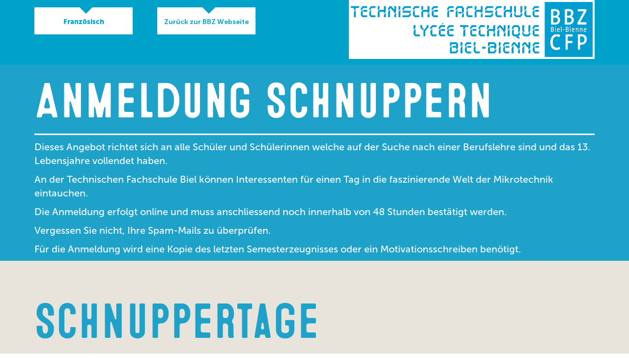

--- FILE ---
content_type: text/html; charset=utf-8
request_url: https://schnupper-stage.bbz-cfp.ch/?tx_bbztraining_bbzcourselist%5Bcourse%5D=16&tx_bbztraining_bbzcourselist%5BtrainingSlot%5D=16428&tx_bbztraining_bbzcourselist%5Baction%5D=show&tx_bbztraining_bbzcourselist%5Bcontroller%5D=Course&cHash=d5fb1d7edba5ea5178ea66158280005e
body_size: 2934
content:
<!DOCTYPE html>
<html lang="de">
<head>

<meta charset="utf-8">
<!-- 
	This website is powered by TYPO3 - inspiring people to share!
	TYPO3 is a free open source Content Management Framework initially created by Kasper Skaarhoj and licensed under GNU/GPL.
	TYPO3 is copyright 1998-2026 of Kasper Skaarhoj. Extensions are copyright of their respective owners.
	Information and contribution at https://typo3.org/
-->

<base href="https://schnupper-stage.bbz-cfp.ch/">

<title>BBZ Biel-Bienne - Event-Tool</title>
<meta name="generator" content="TYPO3 CMS" />
<meta name="viewport" content="width=device-width, initial-scale=1.0, maximum-scale=1, minimum-scale=1, user-scalable=no" />


<link rel="stylesheet" href="/typo3temp/assets/css/e101341ccd65540d91715661bce43699.css?1714623804" media="all">
<link rel="stylesheet" href="/typo3conf/ext/bbz_training/Resources/Public/JqueryBootstrapDateTimePicker/css/bootstrap-datetimepicker.min.css?1706456179" media="all">
<link rel="stylesheet" href="/typo3conf/ext/bbz_training/Resources/Public/basictable.css?1706456177" media="all">
<link rel="stylesheet" href="/typo3conf/ext/bbz_training/Resources/Public/custom.css?1706590998" media="all">




<script src="http://maps.google.com/maps/api/js?key=AIzaSyBwCxiNjGGP8sK9hIjeT1i4e70ppnMksT0" type="text/javascript"></script>
<script src="/typo3conf/ext/bbz_training/Resources/Public/Source/JavaScript/jquery/jquery.min.js?1706456191"></script>



<link rel="shortcut icon" sizes="16x16" href="fileadmin/favicons/BBZ_Favicon_16x16_Web.ico"><link rel="shortcut icon" sizes="48x48" href="fileadmin/favicons/BBZ_Favicon_48x48_Web.png">


<!-- VhsAssetsDependenciesLoaded bootstrap,modernbusiness,fontawesome,style,bootstrapslider,owlcarousel,owlcarouseltheme,mmenu,news,datetimepicker,jqueryjs,bootstrapjs,jquerytouchSwipejs,bootstrapsliderjs,owlcarouseljs,owlcarouselcustomjs,matchHeight,mmenujs,fancyboxjs,customjs,moment-with-localesjs,bbz_jquery_validate,bbz_datepicker,bbz_basictable,bbz_extension_custom -->
<link rel="stylesheet" href="/typo3temp/assets/vhs/vhs-assets-04fb286e76a24813e779f87e1d17c1f0.css" /></head>
<body>


		<div class="wrapper">	
			<header class="top-section" style="background-color:#00A2CA;margin-top:">
				<div class="top-wrapper">
					<div class="left-blk">
						<!-- Logo -->
						<div class="header-btn-wrap">
						
							<span class="btn-down-arrow">
								<a href="https://schnupper-stage.bbz-cfp.ch/fr/">Französisch</a></span>
								
								
							<span class="btn-down-arrow">
								<input type="button" id="back-button" value="Zurück zur BBZ Webseite"
								 onclick="location.href='https://bbz-cfp.ch/de'">
							</span>
						
						
						
						
						</div>
						</div>
						<div class="right-blk">
							<div class="top-right">
						
								<a class="logo home" target="_blank" href="/"><img src="fileadmin/user_upload/Logo_TFS_blanc_bleu_neu _marge.png" alt="logo" height="120" width="500"/></a>
							  
						
					  </div>
					  </div>
					</div>
			</header>
			<!--TYPO3SEARCH_begin-->
			<div class="main">
				
				
<div id="c6426" class="frame frame-default frame-type-text frame-layout-0 frame-space-before-none frame-space-after-none"><h2>Anmeldung Schnuppern</h2><p>Dieses Angebot richtet sich an alle Schüler und Schülerinnen welche auf der Suche nach einer Berufslehre sind und das 13. Lebensjahre vollendet haben.</p><p>An der Technischen Fachschule Biel können Interessenten für einen Tag in die faszinierende Welt der Mikrotechnik eintauchen.</p><p>Die Anmeldung erfolgt online und muss anschliessend noch innerhalb von 48 Stunden bestätigt werden.</p><p>Vergessen Sie nicht, Ihre Spam-Mails zu überprüfen.</p><p>Für die Anmeldung wird eine Kopie des letzten Semesterzeugnisses oder ein Motivationsschreiben benötigt.</p></div>



<div id="c6420" class="blok-title frame frame-default frame-type-list frame-layout-100 frame-space-before-none frame-space-after-none"><div class="container"></div><div class="tx-bbz-training wrapper-container">
	<div class="container">
    
        <div class="detail-page"></div>
      
	</div>
</div>

<script type="text/javascript">
  $( document ).ready(function() {
    $('INPUT[type="file"]').change(function (e) {
        var regexp = /(?=[^.]*$).*/g;
        var fileName = e.target.files[0].name;
        var extn =regexp.exec(fileName)[0];
        switch (extn) {
            case 'pdf':
            case 'jpeg':
            case 'png':
            case 'gif':
            case 'jpg':
            case 'docx':
            case 'doc':
                $('#submitButton').attr('disabled', false);
                break;
            default:
                alert('This is not an allowed file type.');
                this.value = '';
        }
    });
  });
</script>


	
    

<div class="taster-wrap">
	<div class="container">
        <div class="blok-title reg-title"><h3>Schnuppertage</h3><h4>Mikromechaniker:in EFZ 
Sprache DE/FR</h4></div>
        
            <div class="detail-table">
                <table>
                    <thead>
                        <tr>
                            <th>Sprache</th>
                            <th>Datum</th>
                            <th>Verfügbarkeit</th>
                            <th></th>
                        </tr>
                    </thead>
                    <tbody>
                        
                            <tr>
                                <td>DE/FR</td>
                                <td>22.10.2025</td>
                                <td>ausgebucht</td>
                                <td>
                                    
                                            <a href="javascript:void(0);" class="btn-red btn"> ausgebucht</a>
                                        
                                        
                                </td>
                            </tr>
                        
                            <tr>
                                <td>DE/FR</td>
                                <td>19.11.2025</td>
                                <td>ausgebucht</td>
                                <td>
                                    
                                            <a href="javascript:void(0);" class="btn-red btn"> ausgebucht</a>
                                        
                                        
                                </td>
                            </tr>
                        
                            <tr>
                                <td>FR/DE</td>
                                <td>17.12.2025</td>
                                <td>ausgebucht</td>
                                <td>
                                    
                                            <a href="javascript:void(0);" class="btn-red btn"> ausgebucht</a>
                                        
                                        
                                </td>
                            </tr>
                        
                            <tr>
                                <td>FR/DE</td>
                                <td>21.01.2026</td>
                                <td>ausgebucht</td>
                                <td>
                                    
                                            <a href="javascript:void(0);" class="btn-red btn"> ausgebucht</a>
                                        
                                        
                                </td>
                            </tr>
                        
                            <tr>
                                <td>FR/DE</td>
                                <td>18.02.2026</td>
                                <td>ausgebucht</td>
                                <td>
                                    
                                            <a href="javascript:void(0);" class="btn-red btn"> ausgebucht</a>
                                        
                                        
                                </td>
                            </tr>
                        
                            <tr>
                                <td>FR/DE</td>
                                <td>25.03.2026</td>
                                <td>ausgebucht</td>
                                <td>
                                    
                                            <a href="javascript:void(0);" class="btn-red btn"> ausgebucht</a>
                                        
                                        
                                </td>
                            </tr>
                        
                            <tr>
                                <td>FR/DE</td>
                                <td>22.04.2026</td>
                                <td>noch 7 von 8 Plätzen</td>
                                <td>
                                    
                                            
                                                    
                                                            <a class="btn-green btn" href="/?tx_bbztraining_bbzcourselist%5Baction%5D=new&amp;tx_bbztraining_bbzcourselist%5Bcontroller%5D=Registrations&amp;tx_bbztraining_bbzcourselist%5Bcourse%5D=16&amp;tx_bbztraining_bbzcourselist%5BtrainingSlot%5D=21390&amp;cHash=4536de79f322563b0c3ff1bf80f9f96e">
                                                                anmelden
                                                            </a>
                                                        
                                                
                                        
                                        
                                </td>
                            </tr>
                        
                            <tr>
                                <td>FR/DE</td>
                                <td>27.05.2026</td>
                                <td>noch 5 von 8 Plätzen</td>
                                <td>
                                    
                                            
                                                    
                                                            <a class="btn-green btn" href="/?tx_bbztraining_bbzcourselist%5Baction%5D=new&amp;tx_bbztraining_bbzcourselist%5Bcontroller%5D=Registrations&amp;tx_bbztraining_bbzcourselist%5Bcourse%5D=16&amp;tx_bbztraining_bbzcourselist%5BtrainingSlot%5D=21392&amp;cHash=55915f67870fe3f6dae7f780c35cafa2">
                                                                anmelden
                                                            </a>
                                                        
                                                
                                        
                                        
                                </td>
                            </tr>
                        
                    </tbody>
                </table>
            </div>
        
	</div>
</div>


	
    

<div class="container">
    <div class="blok-title reg-title">
        <h3>Info zum schnuppertag</h3>
    </div>
    <div class="download-list-wrapper">
        <div class="hidden-top"></div>
        <div class="download-tt">DOWNLOADS</div>
        <ul class="offene-list">
            
                    
                
            
                    
                        <li class="row-eq-height download">
                            <a class="btn-down-arrow" target="_blank" href="/fileadmin/user_upload/Programm_SchnupertagMIK_POLY_D_ab_Mai_2024.pdf">
                                Schnuppertagsprogramm
                            </a>
                        </li>
                    
                
            
                    
                        <li class="row-eq-height download">
                            <a class="btn-down-arrow" target="_blank" href="/fileadmin/user_upload/BBZ/PDF/Lageplan_TFS_DE.pdf">
                                Situationsplan
                            </a>
                        </li>
                    
                

          
             

        </ul>
    </div>
    
</div>



</div>


				
				
			</div>
		</div>
			
			
			<!--TYPO3SEARCH_end-->
<script src="/typo3conf/ext/bbz_training/Resources/Public/jquery.basictable.js?1706456179"></script>





<script type="text/javascript" src="/typo3temp/assets/vhs/vhs-assets-cb5473f181554bd5d64f639e5c77e695.js"></script></body>
</html>

--- FILE ---
content_type: text/css; charset=utf-8
request_url: https://schnupper-stage.bbz-cfp.ch/typo3conf/ext/bbz_training/Resources/Public/custom.css?1706590998
body_size: 2204
content:
.help-block.error, .error {
    color: #f00;
}
label em{
    color : red;
}
.blok-title.full-width-bg {
    background: #00a2c9;
    padding: 20px 0 30px;
}

.blok-title.full-width-bg h3 {
    color: #fff;
    font-size: 95px;
}
.prf-overview {
    padding: 50px 0 0;
}
.prf-overview-list-cont h2{
    font-size: 40px;
    color: #fff;
    font-family: MicrobrewSoftOne;
    text-transform: uppercase;
    margin: 5px 0 15px;
}
.prf-overview-list-cont h3 {
    font-size: 25px;
    font-family: MicrobrewSoftOne;
    margin: 0 0 10px;
}
.prf-overview-list-wrap {
    width: 100%;
    overflow: hidden;
    position: relative;
    margin: 0 0 60px;
}
.prf-overview-list {
    color: #fff;
}
/* .prf-overview-list.dir-left {
    transform: rotate(-4deg);
    margin: 20px -30px -20px -25px;
}
.prf-overview-list.dir-right {
    transform: rotate(4deg);
    margin: 20px -28px -21px -30px;
}
.dir-left .prf-overview-list-cont {
    transform: rotate(4deg);
    padding: 30px 55px 115px;
}
.dir-right .prf-overview-list-cont {
    transform: rotate(-4deg);
    padding: 30px 55px 115px;
    position: relative;
    height: 100%;
} */

 .prf-overview-list-cont {
    padding: 45px 35px 115px;
}
.prf-overview-list.dir-left .prf-overview-list-cont:before,
.prf-overview-list.dir-right .prf-overview-list-cont:before {
    content: "";
    position: absolute;
    width: 0;
    height: 0;
    border-style: solid;
    border-width: 40px 555px 0 0;
    border-color: #ffffff transparent transparent transparent;
    top: 0;
    left: 0;
    right: 0;
}
.prf-overview-list.dir-right .prf-overview-list-cont:before {
    border-width: 0 555px 40px 0;
    border-color: transparent #ffffff transparent transparent;
}
.overview-btn-wrap {
    position: absolute;
    left: 35px;
    right: 35px;
    bottom: 40px;
    display: flex;
    align-items: stretch;
    justify-content: space-between;
    flex-wrap: wrap;
}
.prf-overview-list-cont img {
    width: 100%;
    margin: 0 0 20px;
}
.prf-overview-list-cont p {
    margin: 0 0 40px;
    font-size: 16px;
}

.prf-overview-list-cont .btn-down-arrow {
    font-family: MuseoSans700;
    font-size: 14px;
    width: 48%;
    float: left;
    height: auto;
    word-wrap: break-word;
    padding: 20px 10px;
    display: flex;
    align-items: center;
    justify-content: center;
    flex-wrap: wrap;
    word-break: break-all;
}
.prf-overview .color-1 {
    background: #13657b;
}
.prf-overview .color-2 {
    background:#6e6c6f;
}
.prf-overview .color-3 {
    background:#e68f01;
}
.prf-overview .color-4 {
    background:#003b4b;
}
.prf-overview .color-1 .btn-down-arrow:after {
    border-top-color: #13657b;
}
.prf-overview .color-2 .btn-down-arrow:after {
    border-top-color: #6e6c6f;
}
.prf-overview .color-3 .btn-down-arrow:after {
    border-top-color: #e68f01;
}
.prf-overview .color-4 .btn-down-arrow:after {
    border-top-color: #003b4b;
}
.text-content {
    padding: 50px 0 0;
}
.text-content img {
    float: left;
    padding: 0 30px 15px 0;
    max-width: 100%;
}
.text-content p {
    color: #00A2CA;
    margin: 0 0 25px;
}
.download-list-wrapper {
    background: #13657b;
    float: left;
    margin-top: 50px;
    margin-bottom: 90px;
    position: relative;
    width: 100%;
}
.download-list-wrapper  .hidden-top {
    background: #ffffff;
}
.download-list-wrapper .offene-list li {
    float: left;
    padding: 30px 20px;
}
.download-list-wrapper .btn-down-arrow:after {
    border-top-color: #13657b;
}
.download-list-wrapper .btn-down-arrow {
    font-family: MuseoSans700;
    font-size: 18px;
}
.taster-wrap {
    padding: 50px 0 100px;
    background: #e8e4db;
}
.taster-wrap table {
    width: 100%;
}
.taster-wrap .detail-table {
    padding: 70px 0 0;
    overflow-x: auto;
}
.detail-table table a.btn {
    color: #fff;
    border-radius: 0;
    padding: 2px 25px;
    font-size: 17px;
    width: 100%;
}
.detail-table table a.btn-red {
    background: #e21a01;
}
.detail-table table a.btn-yellow {
    background: #e68f01;
}
 .detail-table table a.btn-green {
    background: #1c935b;
}
.taster-wrap table td, .taster-wrap table th {
    padding: 13px 0;
}
.info-txt {
    padding: 50px 0;
    color: #00A2CA;
}
.info-txt ul {
    list-style: none;
}
.info-txt h4 {
    color: #00A2CA;
    font-size: 30px;
    font-family: MuseoSans900;
    margin: 0 0 25px;
}
.procedure-list ul li {
    margin: 0 0 28px;
}
.procedure-list ul li span {
    margin-right: 10px;
}
.info-txt .blok-title {
    padding: 0 0 60px;
}
.info-txt img {
    margin: 0 0 30px;
}
#contact-form {
    padding: 30px 0 50px;
}
#contact-form label {
    color: #076278;
    font-weight: normal;
    line-height: 35px;
    padding-top: 10px;
    display: block;
}
#contact-form input,
#contact-form select {
    background-color: #076278;
    border: none;
    border-radius: 0;
    line-height: 30px;
    font-size: 22px;
    height: auto;
    padding: 10px 15px;
    width: 100%;
    color: #fff;
    -webkit-appearance: none;
    -moz-appearance: none;
    outline: 0;
}
#contact-form select {
    background-image: url(dropdown_arrow.png);
    background-repeat: no-repeat;
    background-position: center right 20px;
}
#contact-form select::-ms-expand {
    display: none;
}
#contact-form label[for="upload"] {
    display: block;
    /*color: #fff;
    background: #076278;*/
    transition: background .3s;
/*    padding: 25px 0;*/
    background-image: url(dropdown_arrow.png);
    background-repeat: no-repeat;
    background-position: center;
}
#contact-form #upload{
    position: absolute;
    left: 0;
    top: 0;
    right: 0;
    bottom: 0;
    width: 0;
    height: 100%;
    opacity: 0;
}
.form-group.txt-cont p {
    font-size: 16px;
    color: #076278;
    padding-bottom: 45px;
}
.form-group label.checkbox-wrap {
    position: relative;
}

.form-group .checkmark {
    position: absolute;
    top: 0;
    left: 0;
    height: 25px;
    width: 25px;
    top: 5px;
    border: solid 2px #13657b;
}
.form-group .checkmark:after {
    left: 9px;
    top: 5px;
    width: 5px;
    height: 10px;
    border: solid #076278;
    border-width: 0 3px 3px 0;
    -webkit-transform: rotate(45deg);
    -ms-transform: rotate(45deg);
    transform: rotate(45deg);
}
.form-group .checkmark:after {
    content: "";
    position: absolute;
    display: none;
}
.form-group input:checked ~ .checkmark:after {
    display: block;
}

.form-group input[type="checkbox"]{
    position: absolute;
    opacity: 0;
    cursor: pointer;
}
#contact-form label.checkbox-wrap {
    padding: 0 0 0 35px;
}
#contact-form .submit-btn {
    display: inline-block;
    margin: 35px 0 0;
}
#contact-form .submit-btn input {
    padding: 19px 70px 15px;
    border-radius: 7px;
}
.bootstrap-datetimepicker-widget.dropdown-menu {
    width: auto;
    background-color: #fff;
}
.map-wrap iframe {
    margin: 0 0 20px;
    max-width: 100%;
}
.prf-overview-list-cont .detail-table {
    background: #fff;
    color: #020202;
    margin: 0 0 30px;
    padding: 5px 15px 8px;
    overflow: auto;
}
.prf-overview-list-cont .detail-table td {
    font-size: 18px;
}
.prf-overview-list-cont .detail-table table {
    width: 100%;
}
.prf-overview-list-cont .detail-table table th {
    font-weight: normal;
    color: #010101;
}
header .top-wrapper {
    padding: 0 15px;
}
@media (min-width: 992px) and (max-width: 1199px) {
    .prf-overview-list.dir-left .prf-overview-list-cont:before {
        border-width: 40px 455px 0 0;
    }
    .prf-overview-list.dir-right .prf-overview-list-cont:before {
        border-width: 0 455px 40px 0;
    }
}
@media (max-width: 1190px) {
    header .logo {
        width: 200px;
        height: 110px;
        margin: 15px 0 0;
    }
    header .logo img {
        height: auto;
    }
}
@media (max-width: 991px) {
    .prf-overview-list.dir-left .prf-overview-list-cont:before {
        border-width: 40px 720px 0 0;
    }
    .prf-overview-list.dir-right .prf-overview-list-cont:before {
        border-width: 0 720px 40px 0;
    }
}
@media (max-width: 667px) {
    .prf-overview-list-cont .btn-down-arrow {
        padding: 15px 10px 10px;
        word-wrap: break-word;
    }
    .detail-table table tr {
        padding-bottom: 15px;
    }
    .detail-table table tr td:last-child:before {
        display: none;
    }
    .detail-table > table tr td span {
        padding-left: 20px;
    }
    .detail-table table tr td:last-child span {
        padding-left: 0;
    }
    .detail-table table tr td:last-child {
        margin-bottom: 15px;
    }
    .prf-overview-list-cont .detail-table td,
    .taster-wrap table td, .taster-wrap table th {
        padding: 5px 0;
    }
    .tx-bbz-training table {
        border-spacing: 0;
    }
    .prf-overview-list-cont .detail-table td {
        font-size: 15px;
    }
}

.space-divider {
    height: 0px;
}

.prf-overview-list-cont .btn-down-arrow {
    margin: 0 auto;
}

.expired {
    text-align: center;
}



header .header-btn-wrap {
    display: inline-block;
    margin: 15px 0 0;
}
header .header-btn-wrap > .btn-down-arrow {
    font-family: MuseoSans700;
    font-size: 14px;
    width: auto;
    float: left;
    height: auto;
    word-wrap: break-word;
    padding: 20px 10px 15px;
    display: flex;
    align-items: center;
    justify-content: center;
    flex-wrap: wrap;
    word-break: break-all;
    min-width: 200px;
 }
 header .header-btn-wrap > .btn-down-arrow  + .btn-down-arrow {
     margin-left: 50px;
 }
 header .header-btn-wrap > .btn-down-arrow a {
     font-size: 14px;
 }
 header .header-btn-wrap .btn-down-arrow:after {
    border-top-color: #00a2ca;
 }
 header .header-btn-wrap > .btn-down-arrow input {
     background: transparent;
     border: 0;
 }

 .detail-page .wrapper .blok-title h3{
     display: block;
 }
 .main .frame-layout-0 {
    background: #1ea2ca;
    margin-top: 132px;
    color: #fff;
}
.main .frame-layout-0 h2,
.reg-title h3 {
    font-size: 100px;
    letter-spacing: 1.14px;
    font-family: 'MicrobrewSoftOne';
    border-bottom: 3px solid;
    padding-bottom: 10px;
}
.reg-title h3 {
    color: #1ea2ca;
    border-color: #1ea2ca;
}
.reg-title p {
    color: #1ea2ca;
}
@media(max-width: 1024px) {
    .main .frame-layout-0 h2,
    .reg-title h3  {
        font-size: 70px;
        line-height: 85px;
     }
}
@media (max-width: 667px) {
    .main .frame-layout-0 h2,
    .reg-title h3  {
        font-size: 50px;
        line-height: 55px;
    }
}
@media (max-width: 498px) {
    .main .frame-layout-0 h2,
    .reg-title h3 {
        font-size: 34px;
        line-height: 40px;
    }
}
 @media (max-width: 768px) {
    header .header-btn-wrap {
        position: absolute;
        right: 0;
        margin: 5px 0 0;
    }
    header .header-btn-wrap > .btn-down-arrow {
        background: transparent;
        min-width: inherit;
        margin: 0 !important;
    }
    header .header-btn-wrap > .btn-down-arrow a,
    header .header-btn-wrap > .btn-down-arrow input {
        color: #fff;
        text-decoration: underline;
    }
}
 
@media (min-width: 768px) {

    header .top-wrapper {
        max-width: 750px;
    }
}
@media (min-width: 992px) {
    header .top-wrapper {
        max-width: 970px;
    }
}
@media (min-width: 1200px) {
    header .top-wrapper {
        max-width: 1170px;
    }
}
@media(max-width: 767px) {
    header .top-wrapper .right-blk{
        float: left;
    }
    header .top-right {
        padding-left: 0;
    }
    header.top-section .logo {
        width: 135px;
    }
    header .header-btn-wrap > .btn-down-arrow,
    header .header-btn-wrap > .btn-down-arrow a {
        font-size: 11px;
        justify-content: flex-end;
        float: none;
        padding: 0;
    }
    header .header-btn-wrap {
        right: 15px;
        margin-top: 15px;
    }
    header .header-btn-wrap .btn-down-arrow:after {
        display: none;
    }
    }
    .prf-overview .typo3-messages .alert.alert-success p.alert-message {
        color: red;
        font-size: 24px;
    }
    .prf-overview li.alert.alert-success {
        list-style-type: none;
    }
    @media (max-width: 991px) {
        .download-list-wrapper .offene-list li.download {
            width: 50% !important;
        }
        }
    @media (max-width: 767px) {
            .download-list-wrapper .offene-list li.download {
                width: 100% !important;
            }
            }
    @media (max-width: 410px){
        #contact-form .submit-btn input {
            padding: 15px 40px 10px;
            border-radius: 7px;
        }
        }


--- FILE ---
content_type: text/css; charset=utf-8
request_url: https://schnupper-stage.bbz-cfp.ch/typo3temp/assets/vhs/vhs-assets-04fb286e76a24813e779f87e1d17c1f0.css
body_size: 70233
content:
/*!
 * Bootstrap v3.3.6 (http://getbootstrap.com)
 * Copyright 2011-2015 Twitter, Inc.
 * Licensed under MIT (https://github.com/twbs/bootstrap/blob/master/LICENSE)
 *//*! normalize.css v3.0.3 | MIT License | github.com/necolas/normalize.css */.label,sub,sup{vertical-align:baseline}hr,img{border:0}body,figure{margin:0}.btn-group>.btn-group,.btn-toolbar .btn,.btn-toolbar .btn-group,.btn-toolbar .input-group,.col-xs-1,.col-xs-10,.col-xs-11,.col-xs-12,.col-xs-2,.col-xs-3,.col-xs-4,.col-xs-5,.col-xs-6,.col-xs-7,.col-xs-8,.col-xs-9,.dropdown-menu{float:left}.navbar-fixed-bottom .navbar-collapse,.navbar-fixed-top .navbar-collapse,.pre-scrollable{max-height:340px}html{font-family:sans-serif;-webkit-text-size-adjust:100%;-ms-text-size-adjust:100%}article,aside,details,figcaption,figure,footer,header,hgroup,main,menu,nav,section,summary{display:block}audio,canvas,progress,video{display:inline-block;vertical-align:baseline}audio:not([controls]){display:none;height:0}[hidden],template{display:none}a{background-color:transparent}a:active,a:hover{outline:0}b,optgroup,strong{font-weight:700}dfn{font-style:italic}h1{margin:.67em 0}mark{color:#000;background:#ff0}sub,sup{position:relative;font-size:75%;line-height:0}sup{top:-.5em}sub{bottom:-.25em}img{vertical-align:middle}svg:not(:root){overflow:hidden}hr{height:0;-webkit-box-sizing:content-box;-moz-box-sizing:content-box;box-sizing:content-box}pre,textarea{overflow:auto}code,kbd,pre,samp{font-size:1em}button,input,optgroup,select,textarea{margin:0;font:inherit;color:inherit}.glyphicon,address{font-style:normal}button{overflow:visible}button,select{text-transform:none}button,html input[type=button],input[type=reset],input[type=submit]{-webkit-appearance:button;cursor:pointer}button[disabled],html input[disabled]{cursor:default}button::-moz-focus-inner,input::-moz-focus-inner{padding:0;border:0}input[type=checkbox],input[type=radio]{-webkit-box-sizing:border-box;-moz-box-sizing:border-box;box-sizing:border-box;padding:0}input[type=number]::-webkit-inner-spin-button,input[type=number]::-webkit-outer-spin-button{height:auto}input[type=search]::-webkit-search-cancel-button,input[type=search]::-webkit-search-decoration{-webkit-appearance:none}table{border-spacing:0;border-collapse:collapse}td,th{padding:0}/*! Source: https://github.com/h5bp/html5-boilerplate/blob/master/src/css/main.css */@media print{blockquote,img,pre,tr{page-break-inside:avoid}*,:after,:before{color:#000!important;text-shadow:none!important;background:0 0!important;-webkit-box-shadow:none!important;box-shadow:none!important}a,a:visited{text-decoration:underline}a[href]:after{content:" (" attr(href) ")"}abbr[title]:after{content:" (" attr(title) ")"}a[href^="javascript:"]:after,a[href^="#"]:after{content:""}blockquote,pre{border:1px solid #999}thead{display:table-header-group}img{max-width:100%!important}h2,h3,p{orphans:3;widows:3}h2,h3{page-break-after:avoid}.navbar{display:none}.btn>.caret,.dropup>.btn>.caret{border-top-color:#000!important}.label{border:1px solid #000}.table{border-collapse:collapse!important}.table td,.table th{background-color:#fff!important}.table-bordered td,.table-bordered th{border:1px solid #ddd!important}}.dropdown-menu,.modal-content{-webkit-background-clip:padding-box}.btn,.btn-danger.active,.btn-danger:active,.btn-default.active,.btn-default:active,.btn-info.active,.btn-info:active,.btn-primary.active,.btn-primary:active,.btn-warning.active,.btn-warning:active,.btn.active,.btn:active,.dropdown-menu>.disabled>a:focus,.dropdown-menu>.disabled>a:hover,.form-control,.navbar-toggle,.open>.dropdown-toggle.btn-danger,.open>.dropdown-toggle.btn-default,.open>.dropdown-toggle.btn-info,.open>.dropdown-toggle.btn-primary,.open>.dropdown-toggle.btn-warning{background-image:none}.img-thumbnail,body{background-color:#fff}@font-face{font-family:'Glyphicons Halflings';src:url('vhs-assets-css-4251ef376a9dbb5dc324ca72023ca4c0.eot');src:url('vhs-assets-css-0953610c6f42f886a8f6594f2ffb47f9.eot?#iefix') format("embedded-opentype"),url('vhs-assets-css-77d741e91a8b8da90ca18ff03355098e.woff2') format("woff2"),url('vhs-assets-css-64e2d13c8c7051ce445b08db0f8624c6.woff') format("woff"),url('vhs-assets-css-1c289dff255931b4a235142c6981e3fd.ttf') format("truetype"),url('vhs-assets-css-f78567d3e1e88bf0a429eb2e72354637.svg#glyphicons_halflingsregular') format("svg")}.glyphicon{position:relative;top:1px;display:inline-block;font-family:'Glyphicons Halflings';font-weight:400;line-height:1;-webkit-font-smoothing:antialiased;-moz-osx-font-smoothing:grayscale}.glyphicon-asterisk:before{content:"\002a"}.glyphicon-plus:before{content:"\002b"}.glyphicon-eur:before,.glyphicon-euro:before{content:"\20ac"}.glyphicon-minus:before{content:"\2212"}.glyphicon-cloud:before{content:"\2601"}.glyphicon-envelope:before{content:"\2709"}.glyphicon-pencil:before{content:"\270f"}.glyphicon-glass:before{content:"\e001"}.glyphicon-music:before{content:"\e002"}.glyphicon-search:before{content:"\e003"}.glyphicon-heart:before{content:"\e005"}.glyphicon-star:before{content:"\e006"}.glyphicon-star-empty:before{content:"\e007"}.glyphicon-user:before{content:"\e008"}.glyphicon-film:before{content:"\e009"}.glyphicon-th-large:before{content:"\e010"}.glyphicon-th:before{content:"\e011"}.glyphicon-th-list:before{content:"\e012"}.glyphicon-ok:before{content:"\e013"}.glyphicon-remove:before{content:"\e014"}.glyphicon-zoom-in:before{content:"\e015"}.glyphicon-zoom-out:before{content:"\e016"}.glyphicon-off:before{content:"\e017"}.glyphicon-signal:before{content:"\e018"}.glyphicon-cog:before{content:"\e019"}.glyphicon-trash:before{content:"\e020"}.glyphicon-home:before{content:"\e021"}.glyphicon-file:before{content:"\e022"}.glyphicon-time:before{content:"\e023"}.glyphicon-road:before{content:"\e024"}.glyphicon-download-alt:before{content:"\e025"}.glyphicon-download:before{content:"\e026"}.glyphicon-upload:before{content:"\e027"}.glyphicon-inbox:before{content:"\e028"}.glyphicon-play-circle:before{content:"\e029"}.glyphicon-repeat:before{content:"\e030"}.glyphicon-refresh:before{content:"\e031"}.glyphicon-list-alt:before{content:"\e032"}.glyphicon-lock:before{content:"\e033"}.glyphicon-flag:before{content:"\e034"}.glyphicon-headphones:before{content:"\e035"}.glyphicon-volume-off:before{content:"\e036"}.glyphicon-volume-down:before{content:"\e037"}.glyphicon-volume-up:before{content:"\e038"}.glyphicon-qrcode:before{content:"\e039"}.glyphicon-barcode:before{content:"\e040"}.glyphicon-tag:before{content:"\e041"}.glyphicon-tags:before{content:"\e042"}.glyphicon-book:before{content:"\e043"}.glyphicon-bookmark:before{content:"\e044"}.glyphicon-print:before{content:"\e045"}.glyphicon-camera:before{content:"\e046"}.glyphicon-font:before{content:"\e047"}.glyphicon-bold:before{content:"\e048"}.glyphicon-italic:before{content:"\e049"}.glyphicon-text-height:before{content:"\e050"}.glyphicon-text-width:before{content:"\e051"}.glyphicon-align-left:before{content:"\e052"}.glyphicon-align-center:before{content:"\e053"}.glyphicon-align-right:before{content:"\e054"}.glyphicon-align-justify:before{content:"\e055"}.glyphicon-list:before{content:"\e056"}.glyphicon-indent-left:before{content:"\e057"}.glyphicon-indent-right:before{content:"\e058"}.glyphicon-facetime-video:before{content:"\e059"}.glyphicon-picture:before{content:"\e060"}.glyphicon-map-marker:before{content:"\e062"}.glyphicon-adjust:before{content:"\e063"}.glyphicon-tint:before{content:"\e064"}.glyphicon-edit:before{content:"\e065"}.glyphicon-share:before{content:"\e066"}.glyphicon-check:before{content:"\e067"}.glyphicon-move:before{content:"\e068"}.glyphicon-step-backward:before{content:"\e069"}.glyphicon-fast-backward:before{content:"\e070"}.glyphicon-backward:before{content:"\e071"}.glyphicon-play:before{content:"\e072"}.glyphicon-pause:before{content:"\e073"}.glyphicon-stop:before{content:"\e074"}.glyphicon-forward:before{content:"\e075"}.glyphicon-fast-forward:before{content:"\e076"}.glyphicon-step-forward:before{content:"\e077"}.glyphicon-eject:before{content:"\e078"}.glyphicon-chevron-left:before{content:"\e079"}.glyphicon-chevron-right:before{content:"\e080"}.glyphicon-plus-sign:before{content:"\e081"}.glyphicon-minus-sign:before{content:"\e082"}.glyphicon-remove-sign:before{content:"\e083"}.glyphicon-ok-sign:before{content:"\e084"}.glyphicon-question-sign:before{content:"\e085"}.glyphicon-info-sign:before{content:"\e086"}.glyphicon-screenshot:before{content:"\e087"}.glyphicon-remove-circle:before{content:"\e088"}.glyphicon-ok-circle:before{content:"\e089"}.glyphicon-ban-circle:before{content:"\e090"}.glyphicon-arrow-left:before{content:"\e091"}.glyphicon-arrow-right:before{content:"\e092"}.glyphicon-arrow-up:before{content:"\e093"}.glyphicon-arrow-down:before{content:"\e094"}.glyphicon-share-alt:before{content:"\e095"}.glyphicon-resize-full:before{content:"\e096"}.glyphicon-resize-small:before{content:"\e097"}.glyphicon-exclamation-sign:before{content:"\e101"}.glyphicon-gift:before{content:"\e102"}.glyphicon-leaf:before{content:"\e103"}.glyphicon-fire:before{content:"\e104"}.glyphicon-eye-open:before{content:"\e105"}.glyphicon-eye-close:before{content:"\e106"}.glyphicon-warning-sign:before{content:"\e107"}.glyphicon-plane:before{content:"\e108"}.glyphicon-calendar:before{content:"\e109"}.glyphicon-random:before{content:"\e110"}.glyphicon-comment:before{content:"\e111"}.glyphicon-magnet:before{content:"\e112"}.glyphicon-chevron-up:before{content:"\e113"}.glyphicon-chevron-down:before{content:"\e114"}.glyphicon-retweet:before{content:"\e115"}.glyphicon-shopping-cart:before{content:"\e116"}.glyphicon-folder-close:before{content:"\e117"}.glyphicon-folder-open:before{content:"\e118"}.glyphicon-resize-vertical:before{content:"\e119"}.glyphicon-resize-horizontal:before{content:"\e120"}.glyphicon-hdd:before{content:"\e121"}.glyphicon-bullhorn:before{content:"\e122"}.glyphicon-bell:before{content:"\e123"}.glyphicon-certificate:before{content:"\e124"}.glyphicon-thumbs-up:before{content:"\e125"}.glyphicon-thumbs-down:before{content:"\e126"}.glyphicon-hand-right:before{content:"\e127"}.glyphicon-hand-left:before{content:"\e128"}.glyphicon-hand-up:before{content:"\e129"}.glyphicon-hand-down:before{content:"\e130"}.glyphicon-circle-arrow-right:before{content:"\e131"}.glyphicon-circle-arrow-left:before{content:"\e132"}.glyphicon-circle-arrow-up:before{content:"\e133"}.glyphicon-circle-arrow-down:before{content:"\e134"}.glyphicon-globe:before{content:"\e135"}.glyphicon-wrench:before{content:"\e136"}.glyphicon-tasks:before{content:"\e137"}.glyphicon-filter:before{content:"\e138"}.glyphicon-briefcase:before{content:"\e139"}.glyphicon-fullscreen:before{content:"\e140"}.glyphicon-dashboard:before{content:"\e141"}.glyphicon-paperclip:before{content:"\e142"}.glyphicon-heart-empty:before{content:"\e143"}.glyphicon-link:before{content:"\e144"}.glyphicon-phone:before{content:"\e145"}.glyphicon-pushpin:before{content:"\e146"}.glyphicon-usd:before{content:"\e148"}.glyphicon-gbp:before{content:"\e149"}.glyphicon-sort:before{content:"\e150"}.glyphicon-sort-by-alphabet:before{content:"\e151"}.glyphicon-sort-by-alphabet-alt:before{content:"\e152"}.glyphicon-sort-by-order:before{content:"\e153"}.glyphicon-sort-by-order-alt:before{content:"\e154"}.glyphicon-sort-by-attributes:before{content:"\e155"}.glyphicon-sort-by-attributes-alt:before{content:"\e156"}.glyphicon-unchecked:before{content:"\e157"}.glyphicon-expand:before{content:"\e158"}.glyphicon-collapse-down:before{content:"\e159"}.glyphicon-collapse-up:before{content:"\e160"}.glyphicon-log-in:before{content:"\e161"}.glyphicon-flash:before{content:"\e162"}.glyphicon-log-out:before{content:"\e163"}.glyphicon-new-window:before{content:"\e164"}.glyphicon-record:before{content:"\e165"}.glyphicon-save:before{content:"\e166"}.glyphicon-open:before{content:"\e167"}.glyphicon-saved:before{content:"\e168"}.glyphicon-import:before{content:"\e169"}.glyphicon-export:before{content:"\e170"}.glyphicon-send:before{content:"\e171"}.glyphicon-floppy-disk:before{content:"\e172"}.glyphicon-floppy-saved:before{content:"\e173"}.glyphicon-floppy-remove:before{content:"\e174"}.glyphicon-floppy-save:before{content:"\e175"}.glyphicon-floppy-open:before{content:"\e176"}.glyphicon-credit-card:before{content:"\e177"}.glyphicon-transfer:before{content:"\e178"}.glyphicon-cutlery:before{content:"\e179"}.glyphicon-header:before{content:"\e180"}.glyphicon-compressed:before{content:"\e181"}.glyphicon-earphone:before{content:"\e182"}.glyphicon-phone-alt:before{content:"\e183"}.glyphicon-tower:before{content:"\e184"}.glyphicon-stats:before{content:"\e185"}.glyphicon-sd-video:before{content:"\e186"}.glyphicon-hd-video:before{content:"\e187"}.glyphicon-subtitles:before{content:"\e188"}.glyphicon-sound-stereo:before{content:"\e189"}.glyphicon-sound-dolby:before{content:"\e190"}.glyphicon-sound-5-1:before{content:"\e191"}.glyphicon-sound-6-1:before{content:"\e192"}.glyphicon-sound-7-1:before{content:"\e193"}.glyphicon-copyright-mark:before{content:"\e194"}.glyphicon-registration-mark:before{content:"\e195"}.glyphicon-cloud-download:before{content:"\e197"}.glyphicon-cloud-upload:before{content:"\e198"}.glyphicon-tree-conifer:before{content:"\e199"}.glyphicon-tree-deciduous:before{content:"\e200"}.glyphicon-cd:before{content:"\e201"}.glyphicon-save-file:before{content:"\e202"}.glyphicon-open-file:before{content:"\e203"}.glyphicon-level-up:before{content:"\e204"}.glyphicon-copy:before{content:"\e205"}.glyphicon-paste:before{content:"\e206"}.glyphicon-alert:before{content:"\e209"}.glyphicon-equalizer:before{content:"\e210"}.glyphicon-king:before{content:"\e211"}.glyphicon-queen:before{content:"\e212"}.glyphicon-pawn:before{content:"\e213"}.glyphicon-bishop:before{content:"\e214"}.glyphicon-knight:before{content:"\e215"}.glyphicon-baby-formula:before{content:"\e216"}.glyphicon-tent:before{content:"\26fa"}.glyphicon-blackboard:before{content:"\e218"}.glyphicon-bed:before{content:"\e219"}.glyphicon-apple:before{content:"\f8ff"}.glyphicon-erase:before{content:"\e221"}.glyphicon-hourglass:before{content:"\231b"}.glyphicon-lamp:before{content:"\e223"}.glyphicon-duplicate:before{content:"\e224"}.glyphicon-piggy-bank:before{content:"\e225"}.glyphicon-scissors:before{content:"\e226"}.glyphicon-bitcoin:before,.glyphicon-btc:before,.glyphicon-xbt:before{content:"\e227"}.glyphicon-jpy:before,.glyphicon-yen:before{content:"\00a5"}.glyphicon-rub:before,.glyphicon-ruble:before{content:"\20bd"}.glyphicon-scale:before{content:"\e230"}.glyphicon-ice-lolly:before{content:"\e231"}.glyphicon-ice-lolly-tasted:before{content:"\e232"}.glyphicon-education:before{content:"\e233"}.glyphicon-option-horizontal:before{content:"\e234"}.glyphicon-option-vertical:before{content:"\e235"}.glyphicon-menu-hamburger:before{content:"\e236"}.glyphicon-modal-window:before{content:"\e237"}.glyphicon-oil:before{content:"\e238"}.glyphicon-grain:before{content:"\e239"}.glyphicon-sunglasses:before{content:"\e240"}.glyphicon-text-size:before{content:"\e241"}.glyphicon-text-color:before{content:"\e242"}.glyphicon-text-background:before{content:"\e243"}.glyphicon-object-align-top:before{content:"\e244"}.glyphicon-object-align-bottom:before{content:"\e245"}.glyphicon-object-align-horizontal:before{content:"\e246"}.glyphicon-object-align-left:before{content:"\e247"}.glyphicon-object-align-vertical:before{content:"\e248"}.glyphicon-object-align-right:before{content:"\e249"}.glyphicon-triangle-right:before{content:"\e250"}.glyphicon-triangle-left:before{content:"\e251"}.glyphicon-triangle-bottom:before{content:"\e252"}.glyphicon-triangle-top:before{content:"\e253"}.glyphicon-console:before{content:"\e254"}.glyphicon-superscript:before{content:"\e255"}.glyphicon-subscript:before{content:"\e256"}.glyphicon-menu-left:before{content:"\e257"}.glyphicon-menu-right:before{content:"\e258"}.glyphicon-menu-down:before{content:"\e259"}.glyphicon-menu-up:before{content:"\e260"}*,:after,:before{-webkit-box-sizing:border-box;-moz-box-sizing:border-box;box-sizing:border-box}html{font-size:10px;-webkit-tap-highlight-color:transparent}body{font-family:"Helvetica Neue",Helvetica,Arial,sans-serif;font-size:14px;line-height:1.42857143;color:#333}button,input,select,textarea{font-family:inherit;font-size:inherit;line-height:inherit}a{color:#337ab7;text-decoration:none}a:focus,a:hover{color:#23527c;text-decoration:underline}a:focus{outline:dotted thin;outline:-webkit-focus-ring-color auto 5px;outline-offset:-2px}.carousel-inner>.item>a>img,.carousel-inner>.item>img,.img-responsive,.thumbnail a>img,.thumbnail>img{display:block;max-width:100%;height:auto}.img-rounded{border-radius:6px}.img-thumbnail{display:inline-block;max-width:100%;height:auto;padding:4px;line-height:1.42857143;border:1px solid #ddd;border-radius:4px;-webkit-transition:all .2s ease-in-out;-o-transition:all .2s ease-in-out;transition:all .2s ease-in-out}.img-circle{border-radius:50%}hr{margin-top:20px;margin-bottom:20px;border-top:1px solid #eee}.sr-only{position:absolute;width:1px;height:1px;padding:0;margin:-1px;overflow:hidden;clip:rect(0,0,0,0);border:0}.sr-only-focusable:active,.sr-only-focusable:focus{position:static;width:auto;height:auto;margin:0;overflow:visible;clip:auto}[role=button]{cursor:pointer}.h1,.h2,.h3,.h4,.h5,.h6,h1,h2,h3,h4,h5,h6{font-family:inherit;font-weight:500;line-height:1.1;color:inherit}.h1 .small,.h1 small,.h2 .small,.h2 small,.h3 .small,.h3 small,.h4 .small,.h4 small,.h5 .small,.h5 small,.h6 .small,.h6 small,h1 .small,h1 small,h2 .small,h2 small,h3 .small,h3 small,h4 .small,h4 small,h5 .small,h5 small,h6 .small,h6 small{font-weight:400;line-height:1;color:#777}.h1,.h2,.h3,h1,h2,h3{margin-top:20px;margin-bottom:10px}.h1 .small,.h1 small,.h2 .small,.h2 small,.h3 .small,.h3 small,h1 .small,h1 small,h2 .small,h2 small,h3 .small,h3 small{font-size:65%}.h4,.h5,.h6,h4,h5,h6{margin-top:10px;margin-bottom:10px}.h4 .small,.h4 small,.h5 .small,.h5 small,.h6 .small,.h6 small,h4 .small,h4 small,h5 .small,h5 small,h6 .small,h6 small{font-size:75%}.h1,h1{font-size:36px}.h2,h2{font-size:30px}.h3,h3{font-size:24px}.h4,h4{font-size:18px}.h5,h5{font-size:14px}.h6,h6{font-size:12px}p{margin:0 0 10px}.lead{margin-bottom:20px;font-size:16px;font-weight:300;line-height:1.4}dt,kbd kbd,label{font-weight:700}address,blockquote .small,blockquote footer,blockquote small,dd,dt,pre{line-height:1.42857143}@media (min-width:768px){.lead{font-size:21px}}.small,small{font-size:85%}.mark,mark{padding:.2em;background-color:#fcf8e3}.list-inline,.list-unstyled{padding-left:0;list-style:none}.text-left{text-align:left}.text-right{text-align:right}.text-center{text-align:center}.aln-center{text-align:center!important}.text-justify{text-align:justify}.text-nowrap{white-space:nowrap}.text-lowercase{text-transform:lowercase}.text-uppercase{text-transform:uppercase}.text-capitalize{text-transform:capitalize}.text-muted{color:#777}.text-primary{color:#337ab7}a.text-primary:focus,a.text-primary:hover{color:#286090}.text-success{color:#3c763d}a.text-success:focus,a.text-success:hover{color:#2b542c}.text-info{color:#31708f}a.text-info:focus,a.text-info:hover{color:#245269}.text-warning{color:#8a6d3b}a.text-warning:focus,a.text-warning:hover{color:#66512c}.text-danger{color:#a94442}a.text-danger:focus,a.text-danger:hover{color:#843534}.bg-primary{color:#fff;background-color:#337ab7}a.bg-primary:focus,a.bg-primary:hover{background-color:#286090}.bg-success{background-color:#dff0d8}a.bg-success:focus,a.bg-success:hover{background-color:#c1e2b3}.bg-info{background-color:#d9edf7}a.bg-info:focus,a.bg-info:hover{background-color:#afd9ee}.bg-warning{background-color:#fcf8e3}a.bg-warning:focus,a.bg-warning:hover{background-color:#f7ecb5}.bg-danger{background-color:#f2dede}a.bg-danger:focus,a.bg-danger:hover{background-color:#e4b9b9}pre code,table{background-color:transparent}.page-header{padding-bottom:9px;margin:40px 0 20px;border-bottom:1px solid #eee}dl,ol,ul{margin-top:0}blockquote ol:last-child,blockquote p:last-child,blockquote ul:last-child,ol ol,ol ul,ul ol,ul ul{margin-bottom:0}address,dl{margin-bottom:20px}ol,ul{margin-bottom:10px}.list-inline{margin-left:-5px}.list-inline>li{display:inline-block;padding-right:5px;padding-left:5px}dd{margin-left:0}@media (min-width:768px){.dl-horizontal dt{float:left;width:160px;overflow:hidden;clear:left;text-align:right;text-overflow:ellipsis;white-space:nowrap}.dl-horizontal dd{margin-left:180px}.container{width:750px}}abbr[data-original-title],abbr[title]{cursor:help;border-bottom:1px dotted #777}.initialism{font-size:90%;text-transform:uppercase}blockquote{padding:10px 20px;margin:0 0 20px;font-size:17.5px;border-left:5px solid #eee}blockquote .small,blockquote footer,blockquote small{display:block;font-size:80%;color:#777}legend,pre{display:block;color:#333}blockquote .small:before,blockquote footer:before,blockquote small:before{content:'\2014 \00A0'}.blockquote-reverse,blockquote.pull-right{padding-right:15px;padding-left:0;text-align:right;border-right:5px solid #eee;border-left:0}code,kbd{padding:2px 4px;font-size:90%}caption,th{text-align:left}.blockquote-reverse .small:before,.blockquote-reverse footer:before,.blockquote-reverse small:before,blockquote.pull-right .small:before,blockquote.pull-right footer:before,blockquote.pull-right small:before{content:''}.blockquote-reverse .small:after,.blockquote-reverse footer:after,.blockquote-reverse small:after,blockquote.pull-right .small:after,blockquote.pull-right footer:after,blockquote.pull-right small:after{content:'\00A0 \2014'}code,kbd,pre,samp{font-family:Menlo,Monaco,Consolas,"Courier New",monospace}code{color:#c7254e;background-color:#f9f2f4;border-radius:4px}kbd{color:#fff;background-color:#333;border-radius:3px;-webkit-box-shadow:inset 0 -1px 0 rgba(0,0,0,.25);box-shadow:inset 0 -1px 0 rgba(0,0,0,.25)}kbd kbd{padding:0;font-size:100%;-webkit-box-shadow:none;box-shadow:none}pre{padding:9.5px;margin:0 0 10px;font-size:13px;word-break:break-all;word-wrap:break-word;background-color:#f5f5f5;border:1px solid #ccc;border-radius:4px}.container,.container-fluid{margin-right:auto;margin-left:auto}pre code{padding:0;font-size:inherit;color:inherit;white-space:pre-wrap;border-radius:0}.container,.container-fluid{padding-right:15px;padding-left:15px}.pre-scrollable{overflow-y:scroll}@media (min-width:992px){.container{width:970px}}@media (min-width:1200px){.container{width:1170px}}.row{margin-right:-15px;margin-left:-15px}.col-lg-1,.col-lg-10,.col-lg-11,.col-lg-12,.col-lg-2,.col-lg-3,.col-lg-4,.col-lg-5,.col-lg-6,.col-lg-7,.col-lg-8,.col-lg-9,.col-md-1,.col-md-10,.col-md-11,.col-md-12,.col-md-2,.col-md-3,.col-md-4,.col-md-5,.col-md-6,.col-md-7,.col-md-8,.col-md-9,.col-sm-1,.col-sm-10,.col-sm-11,.col-sm-12,.col-sm-2,.col-sm-3,.col-sm-4,.col-sm-5,.col-sm-6,.col-sm-7,.col-sm-8,.col-sm-9,.col-xs-1,.col-xs-10,.col-xs-11,.col-xs-12,.col-xs-2,.col-xs-3,.col-xs-4,.col-xs-5,.col-xs-6,.col-xs-7,.col-xs-8,.col-xs-9{position:relative;min-height:1px;padding-right:15px;padding-left:15px}.col-xs-12{width:100%}.col-xs-11{width:91.66666667%}.col-xs-10{width:83.33333333%}.col-xs-9{width:75%}.col-xs-8{width:66.66666667%}.col-xs-7{width:58.33333333%}.col-xs-6{width:50%}.col-xs-5{width:41.66666667%}.col-xs-4{width:33.33333333%}.col-xs-3{width:25%}.col-xs-2{width:16.66666667%}.col-xs-1{width:8.33333333%}.col-xs-pull-12{right:100%}.col-xs-pull-11{right:91.66666667%}.col-xs-pull-10{right:83.33333333%}.col-xs-pull-9{right:75%}.col-xs-pull-8{right:66.66666667%}.col-xs-pull-7{right:58.33333333%}.col-xs-pull-6{right:50%}.col-xs-pull-5{right:41.66666667%}.col-xs-pull-4{right:33.33333333%}.col-xs-pull-3{right:25%}.col-xs-pull-2{right:16.66666667%}.col-xs-pull-1{right:8.33333333%}.col-xs-pull-0{right:auto}.col-xs-push-12{left:100%}.col-xs-push-11{left:91.66666667%}.col-xs-push-10{left:83.33333333%}.col-xs-push-9{left:75%}.col-xs-push-8{left:66.66666667%}.col-xs-push-7{left:58.33333333%}.col-xs-push-6{left:50%}.col-xs-push-5{left:41.66666667%}.col-xs-push-4{left:33.33333333%}.col-xs-push-3{left:25%}.col-xs-push-2{left:16.66666667%}.col-xs-push-1{left:8.33333333%}.col-xs-push-0{left:auto}.col-xs-offset-12{margin-left:100%}.col-xs-offset-11{margin-left:91.66666667%}.col-xs-offset-10{margin-left:83.33333333%}.col-xs-offset-9{margin-left:75%}.col-xs-offset-8{margin-left:66.66666667%}.col-xs-offset-7{margin-left:58.33333333%}.col-xs-offset-6{margin-left:50%}.col-xs-offset-5{margin-left:41.66666667%}.col-xs-offset-4{margin-left:33.33333333%}.col-xs-offset-3{margin-left:25%}.col-xs-offset-2{margin-left:16.66666667%}.col-xs-offset-1{margin-left:8.33333333%}.col-xs-offset-0{margin-left:0}@media (min-width:768px){.col-sm-1,.col-sm-10,.col-sm-11,.col-sm-12,.col-sm-2,.col-sm-3,.col-sm-4,.col-sm-5,.col-sm-6,.col-sm-7,.col-sm-8,.col-sm-9{float:left}.col-sm-12{width:100%}.col-sm-11{width:91.66666667%}.col-sm-10{width:83.33333333%}.col-sm-9{width:75%}.col-sm-8{width:66.66666667%}.col-sm-7{width:58.33333333%}.col-sm-6{width:50%}.col-sm-5{width:41.66666667%}.col-sm-4{width:33.33333333%}.col-sm-3{width:25%}.col-sm-2{width:16.66666667%}.col-sm-1{width:8.33333333%}.col-sm-pull-12{right:100%}.col-sm-pull-11{right:91.66666667%}.col-sm-pull-10{right:83.33333333%}.col-sm-pull-9{right:75%}.col-sm-pull-8{right:66.66666667%}.col-sm-pull-7{right:58.33333333%}.col-sm-pull-6{right:50%}.col-sm-pull-5{right:41.66666667%}.col-sm-pull-4{right:33.33333333%}.col-sm-pull-3{right:25%}.col-sm-pull-2{right:16.66666667%}.col-sm-pull-1{right:8.33333333%}.col-sm-pull-0{right:auto}.col-sm-push-12{left:100%}.col-sm-push-11{left:91.66666667%}.col-sm-push-10{left:83.33333333%}.col-sm-push-9{left:75%}.col-sm-push-8{left:66.66666667%}.col-sm-push-7{left:58.33333333%}.col-sm-push-6{left:50%}.col-sm-push-5{left:41.66666667%}.col-sm-push-4{left:33.33333333%}.col-sm-push-3{left:25%}.col-sm-push-2{left:16.66666667%}.col-sm-push-1{left:8.33333333%}.col-sm-push-0{left:auto}.col-sm-offset-12{margin-left:100%}.col-sm-offset-11{margin-left:91.66666667%}.col-sm-offset-10{margin-left:83.33333333%}.col-sm-offset-9{margin-left:75%}.col-sm-offset-8{margin-left:66.66666667%}.col-sm-offset-7{margin-left:58.33333333%}.col-sm-offset-6{margin-left:50%}.col-sm-offset-5{margin-left:41.66666667%}.col-sm-offset-4{margin-left:33.33333333%}.col-sm-offset-3{margin-left:25%}.col-sm-offset-2{margin-left:16.66666667%}.col-sm-offset-1{margin-left:8.33333333%}.col-sm-offset-0{margin-left:0}}@media (min-width:992px){.col-md-1,.col-md-10,.col-md-11,.col-md-12,.col-md-2,.col-md-3,.col-md-4,.col-md-5,.col-md-6,.col-md-7,.col-md-8,.col-md-9{float:left}.col-md-12{width:100%}.col-md-11{width:91.66666667%}.col-md-10{width:83.33333333%}.col-md-9{width:75%}.col-md-8{width:66.66666667%}.col-md-7{width:58.33333333%}.col-md-6{width:50%}.col-md-5{width:41.66666667%}.col-md-4{width:33.33333333%}.col-md-3{width:25%}.col-md-2{width:16.66666667%}.col-md-1{width:8.33333333%}.col-md-pull-12{right:100%}.col-md-pull-11{right:91.66666667%}.col-md-pull-10{right:83.33333333%}.col-md-pull-9{right:75%}.col-md-pull-8{right:66.66666667%}.col-md-pull-7{right:58.33333333%}.col-md-pull-6{right:50%}.col-md-pull-5{right:41.66666667%}.col-md-pull-4{right:33.33333333%}.col-md-pull-3{right:25%}.col-md-pull-2{right:16.66666667%}.col-md-pull-1{right:8.33333333%}.col-md-pull-0{right:auto}.col-md-push-12{left:100%}.col-md-push-11{left:91.66666667%}.col-md-push-10{left:83.33333333%}.col-md-push-9{left:75%}.col-md-push-8{left:66.66666667%}.col-md-push-7{left:58.33333333%}.col-md-push-6{left:50%}.col-md-push-5{left:41.66666667%}.col-md-push-4{left:33.33333333%}.col-md-push-3{left:25%}.col-md-push-2{left:16.66666667%}.col-md-push-1{left:8.33333333%}.col-md-push-0{left:auto}.col-md-offset-12{margin-left:100%}.col-md-offset-11{margin-left:91.66666667%}.col-md-offset-10{margin-left:83.33333333%}.col-md-offset-9{margin-left:75%}.col-md-offset-8{margin-left:66.66666667%}.col-md-offset-7{margin-left:58.33333333%}.col-md-offset-6{margin-left:50%}.col-md-offset-5{margin-left:41.66666667%}.col-md-offset-4{margin-left:33.33333333%}.col-md-offset-3{margin-left:25%}.col-md-offset-2{margin-left:16.66666667%}.col-md-offset-1{margin-left:8.33333333%}.col-md-offset-0{margin-left:0}}@media (min-width:1200px){.col-lg-1,.col-lg-10,.col-lg-11,.col-lg-12,.col-lg-2,.col-lg-3,.col-lg-4,.col-lg-5,.col-lg-6,.col-lg-7,.col-lg-8,.col-lg-9{float:left}.col-lg-12{width:100%}.col-lg-11{width:91.66666667%}.col-lg-10{width:83.33333333%}.col-lg-9{width:75%}.col-lg-8{width:66.66666667%}.col-lg-7{width:58.33333333%}.col-lg-6{width:50%}.col-lg-5{width:41.66666667%}.col-lg-4{width:33.33333333%}.col-lg-3{width:25%}.col-lg-2{width:16.66666667%}.col-lg-1{width:8.33333333%}.col-lg-pull-12{right:100%}.col-lg-pull-11{right:91.66666667%}.col-lg-pull-10{right:83.33333333%}.col-lg-pull-9{right:75%}.col-lg-pull-8{right:66.66666667%}.col-lg-pull-7{right:58.33333333%}.col-lg-pull-6{right:50%}.col-lg-pull-5{right:41.66666667%}.col-lg-pull-4{right:33.33333333%}.col-lg-pull-3{right:25%}.col-lg-pull-2{right:16.66666667%}.col-lg-pull-1{right:8.33333333%}.col-lg-pull-0{right:auto}.col-lg-push-12{left:100%}.col-lg-push-11{left:91.66666667%}.col-lg-push-10{left:83.33333333%}.col-lg-push-9{left:75%}.col-lg-push-8{left:66.66666667%}.col-lg-push-7{left:58.33333333%}.col-lg-push-6{left:50%}.col-lg-push-5{left:41.66666667%}.col-lg-push-4{left:33.33333333%}.col-lg-push-3{left:25%}.col-lg-push-2{left:16.66666667%}.col-lg-push-1{left:8.33333333%}.col-lg-push-0{left:auto}.col-lg-offset-12{margin-left:100%}.col-lg-offset-11{margin-left:91.66666667%}.col-lg-offset-10{margin-left:83.33333333%}.col-lg-offset-9{margin-left:75%}.col-lg-offset-8{margin-left:66.66666667%}.col-lg-offset-7{margin-left:58.33333333%}.col-lg-offset-6{margin-left:50%}.col-lg-offset-5{margin-left:41.66666667%}.col-lg-offset-4{margin-left:33.33333333%}.col-lg-offset-3{margin-left:25%}.col-lg-offset-2{margin-left:16.66666667%}.col-lg-offset-1{margin-left:8.33333333%}.col-lg-offset-0{margin-left:0}}caption{padding-top:8px;padding-bottom:8px;color:#777}.table{width:100%;max-width:100%;margin-bottom:20px}.table>tbody>tr>td,.table>tbody>tr>th,.table>tfoot>tr>td,.table>tfoot>tr>th,.table>thead>tr>td,.table>thead>tr>th{padding:8px;line-height:1.42857143;vertical-align:top;border-top:1px solid #ddd}.table>thead>tr>th{vertical-align:bottom;border-bottom:2px solid #ddd}.table>caption+thead>tr:first-child>td,.table>caption+thead>tr:first-child>th,.table>colgroup+thead>tr:first-child>td,.table>colgroup+thead>tr:first-child>th,.table>thead:first-child>tr:first-child>td,.table>thead:first-child>tr:first-child>th{border-top:0}.table>tbody+tbody{border-top:2px solid #ddd}.table .table{background-color:#fff}.table-condensed>tbody>tr>td,.table-condensed>tbody>tr>th,.table-condensed>tfoot>tr>td,.table-condensed>tfoot>tr>th,.table-condensed>thead>tr>td,.table-condensed>thead>tr>th{padding:5px}.table-bordered,.table-bordered>tbody>tr>td,.table-bordered>tbody>tr>th,.table-bordered>tfoot>tr>td,.table-bordered>tfoot>tr>th,.table-bordered>thead>tr>td,.table-bordered>thead>tr>th{border:1px solid #ddd}.table-bordered>thead>tr>td,.table-bordered>thead>tr>th{border-bottom-width:2px}.table-striped>tbody>tr:nth-of-type(odd){background-color:#f9f9f9}.table-hover>tbody>tr:hover,.table>tbody>tr.active>td,.table>tbody>tr.active>th,.table>tbody>tr>td.active,.table>tbody>tr>th.active,.table>tfoot>tr.active>td,.table>tfoot>tr.active>th,.table>tfoot>tr>td.active,.table>tfoot>tr>th.active,.table>thead>tr.active>td,.table>thead>tr.active>th,.table>thead>tr>td.active,.table>thead>tr>th.active{background-color:#f5f5f5}table col[class*=col-]{position:static;display:table-column;float:none}table td[class*=col-],table th[class*=col-]{position:static;display:table-cell;float:none}.table-hover>tbody>tr.active:hover>td,.table-hover>tbody>tr.active:hover>th,.table-hover>tbody>tr:hover>.active,.table-hover>tbody>tr>td.active:hover,.table-hover>tbody>tr>th.active:hover{background-color:#e8e8e8}.table>tbody>tr.success>td,.table>tbody>tr.success>th,.table>tbody>tr>td.success,.table>tbody>tr>th.success,.table>tfoot>tr.success>td,.table>tfoot>tr.success>th,.table>tfoot>tr>td.success,.table>tfoot>tr>th.success,.table>thead>tr.success>td,.table>thead>tr.success>th,.table>thead>tr>td.success,.table>thead>tr>th.success{background-color:#dff0d8}.table-hover>tbody>tr.success:hover>td,.table-hover>tbody>tr.success:hover>th,.table-hover>tbody>tr:hover>.success,.table-hover>tbody>tr>td.success:hover,.table-hover>tbody>tr>th.success:hover{background-color:#d0e9c6}.table>tbody>tr.info>td,.table>tbody>tr.info>th,.table>tbody>tr>td.info,.table>tbody>tr>th.info,.table>tfoot>tr.info>td,.table>tfoot>tr.info>th,.table>tfoot>tr>td.info,.table>tfoot>tr>th.info,.table>thead>tr.info>td,.table>thead>tr.info>th,.table>thead>tr>td.info,.table>thead>tr>th.info{background-color:#d9edf7}.table-hover>tbody>tr.info:hover>td,.table-hover>tbody>tr.info:hover>th,.table-hover>tbody>tr:hover>.info,.table-hover>tbody>tr>td.info:hover,.table-hover>tbody>tr>th.info:hover{background-color:#c4e3f3}.table>tbody>tr.warning>td,.table>tbody>tr.warning>th,.table>tbody>tr>td.warning,.table>tbody>tr>th.warning,.table>tfoot>tr.warning>td,.table>tfoot>tr.warning>th,.table>tfoot>tr>td.warning,.table>tfoot>tr>th.warning,.table>thead>tr.warning>td,.table>thead>tr.warning>th,.table>thead>tr>td.warning,.table>thead>tr>th.warning{background-color:#fcf8e3}.table-hover>tbody>tr.warning:hover>td,.table-hover>tbody>tr.warning:hover>th,.table-hover>tbody>tr:hover>.warning,.table-hover>tbody>tr>td.warning:hover,.table-hover>tbody>tr>th.warning:hover{background-color:#faf2cc}.table>tbody>tr.danger>td,.table>tbody>tr.danger>th,.table>tbody>tr>td.danger,.table>tbody>tr>th.danger,.table>tfoot>tr.danger>td,.table>tfoot>tr.danger>th,.table>tfoot>tr>td.danger,.table>tfoot>tr>th.danger,.table>thead>tr.danger>td,.table>thead>tr.danger>th,.table>thead>tr>td.danger,.table>thead>tr>th.danger{background-color:#f2dede}.table-hover>tbody>tr.danger:hover>td,.table-hover>tbody>tr.danger:hover>th,.table-hover>tbody>tr:hover>.danger,.table-hover>tbody>tr>td.danger:hover,.table-hover>tbody>tr>th.danger:hover{background-color:#ebcccc}.table-responsive{min-height:.01%;overflow-x:auto}@media screen and (max-width:767px){.table-responsive{width:100%;margin-bottom:15px;overflow-y:hidden;-ms-overflow-style:-ms-autohiding-scrollbar;border:1px solid #ddd}.table-responsive>.table{margin-bottom:0}.table-responsive>.table>tbody>tr>td,.table-responsive>.table>tbody>tr>th,.table-responsive>.table>tfoot>tr>td,.table-responsive>.table>tfoot>tr>th,.table-responsive>.table>thead>tr>td,.table-responsive>.table>thead>tr>th{white-space:nowrap}.table-responsive>.table-bordered{border:0}.table-responsive>.table-bordered>tbody>tr>td:first-child,.table-responsive>.table-bordered>tbody>tr>th:first-child,.table-responsive>.table-bordered>tfoot>tr>td:first-child,.table-responsive>.table-bordered>tfoot>tr>th:first-child,.table-responsive>.table-bordered>thead>tr>td:first-child,.table-responsive>.table-bordered>thead>tr>th:first-child{border-left:0}.table-responsive>.table-bordered>tbody>tr>td:last-child,.table-responsive>.table-bordered>tbody>tr>th:last-child,.table-responsive>.table-bordered>tfoot>tr>td:last-child,.table-responsive>.table-bordered>tfoot>tr>th:last-child,.table-responsive>.table-bordered>thead>tr>td:last-child,.table-responsive>.table-bordered>thead>tr>th:last-child{border-right:0}.table-responsive>.table-bordered>tbody>tr:last-child>td,.table-responsive>.table-bordered>tbody>tr:last-child>th,.table-responsive>.table-bordered>tfoot>tr:last-child>td,.table-responsive>.table-bordered>tfoot>tr:last-child>th{border-bottom:0}}fieldset,legend{padding:0;border:0}fieldset{min-width:0;margin:0}legend{width:100%;margin-bottom:20px;font-size:21px;line-height:inherit;border-bottom:1px solid #e5e5e5}label{display:inline-block;max-width:100%;margin-bottom:5px}input[type=search]{-webkit-box-sizing:border-box;-moz-box-sizing:border-box;box-sizing:border-box;-webkit-appearance:none}input[type=checkbox],input[type=radio]{margin:4px 0 0;margin-top:1px\9;line-height:normal}.form-control,output{font-size:14px;line-height:1.42857143;color:#555;display:block}input[type=file]{display:block}input[type=range]{display:block;width:100%}select[multiple],select[size]{height:auto}input[type=file]:focus,input[type=checkbox]:focus,input[type=radio]:focus{outline:dotted thin;outline:-webkit-focus-ring-color auto 5px;outline-offset:-2px}output{padding-top:7px}.form-control{width:100%;height:34px;padding:6px 12px;background-color:#fff;border:1px solid #ccc;border-radius:4px;-webkit-box-shadow:inset 0 1px 1px rgba(0,0,0,.075);box-shadow:inset 0 1px 1px rgba(0,0,0,.075);-webkit-transition:border-color ease-in-out .15s,-webkit-box-shadow ease-in-out .15s;-o-transition:border-color ease-in-out .15s,box-shadow ease-in-out .15s;transition:border-color ease-in-out .15s,box-shadow ease-in-out .15s}.form-control:focus{border-color:#66afe9;outline:0;-webkit-box-shadow:inset 0 1px 1px rgba(0,0,0,.075),0 0 8px rgba(102,175,233,.6);box-shadow:inset 0 1px 1px rgba(0,0,0,.075),0 0 8px rgba(102,175,233,.6)}.form-control::-moz-placeholder{color:#999;opacity:1}.form-control:-ms-input-placeholder{color:#999}.form-control::-webkit-input-placeholder{color:#999}.has-success .checkbox,.has-success .checkbox-inline,.has-success .control-label,.has-success .form-control-feedback,.has-success .help-block,.has-success .radio,.has-success .radio-inline,.has-success.checkbox label,.has-success.checkbox-inline label,.has-success.radio label,.has-success.radio-inline label{color:#3c763d}.form-control::-ms-expand{background-color:transparent;border:0}.form-control[disabled],.form-control[readonly],fieldset[disabled] .form-control{background-color:#eee;opacity:1}.form-control[disabled],fieldset[disabled] .form-control{cursor:not-allowed}textarea.form-control{height:auto}@media screen and (-webkit-min-device-pixel-ratio:0){input[type=date].form-control,input[type=time].form-control,input[type=datetime-local].form-control,input[type=month].form-control{line-height:34px}.input-group-sm input[type=date],.input-group-sm input[type=time],.input-group-sm input[type=datetime-local],.input-group-sm input[type=month],input[type=date].input-sm,input[type=time].input-sm,input[type=datetime-local].input-sm,input[type=month].input-sm{line-height:30px}.input-group-lg input[type=date],.input-group-lg input[type=time],.input-group-lg input[type=datetime-local],.input-group-lg input[type=month],input[type=date].input-lg,input[type=time].input-lg,input[type=datetime-local].input-lg,input[type=month].input-lg{line-height:46px}}.form-group{margin-bottom:15px}.checkbox,.radio{position:relative;display:block;margin-top:10px;margin-bottom:10px}.checkbox label,.radio label{min-height:20px;padding-left:20px;margin-bottom:0;font-weight:400;cursor:pointer}.checkbox input[type=checkbox],.checkbox-inline input[type=checkbox],.radio input[type=radio],.radio-inline input[type=radio]{position:absolute;margin-top:4px\9;margin-left:-20px}.checkbox+.checkbox,.radio+.radio{margin-top:-5px}.checkbox-inline,.radio-inline{position:relative;display:inline-block;padding-left:20px;margin-bottom:0;font-weight:400;vertical-align:middle;cursor:pointer}.checkbox-inline+.checkbox-inline,.radio-inline+.radio-inline{margin-top:0;margin-left:10px}.checkbox-inline.disabled,.checkbox.disabled label,.radio-inline.disabled,.radio.disabled label,fieldset[disabled] .checkbox label,fieldset[disabled] .checkbox-inline,fieldset[disabled] .radio label,fieldset[disabled] .radio-inline,fieldset[disabled] input[type=checkbox],fieldset[disabled] input[type=radio],input[type=checkbox].disabled,input[type=checkbox][disabled],input[type=radio].disabled,input[type=radio][disabled]{cursor:not-allowed}.form-control-static{min-height:34px;padding-top:7px;padding-bottom:7px;margin-bottom:0}.form-control-static.input-lg,.form-control-static.input-sm{padding-right:0;padding-left:0}.form-group-sm .form-control,.input-sm{padding:5px 10px;border-radius:3px;font-size:12px}.input-sm{height:30px;line-height:1.5}select.input-sm{height:30px;line-height:30px}select[multiple].input-sm,textarea.input-sm{height:auto}.form-group-sm .form-control{height:30px;line-height:1.5}.form-group-lg .form-control,.input-lg{border-radius:6px;padding:10px 16px;font-size:18px}.form-group-sm select.form-control{height:30px;line-height:30px}.form-group-sm select[multiple].form-control,.form-group-sm textarea.form-control{height:auto}.form-group-sm .form-control-static{height:30px;min-height:32px;padding:6px 10px;font-size:12px;line-height:1.5}.input-lg{height:46px;line-height:1.3333333}select.input-lg{height:46px;line-height:46px}select[multiple].input-lg,textarea.input-lg{height:auto}.form-group-lg .form-control{height:46px;line-height:1.3333333}.form-group-lg select.form-control{height:46px;line-height:46px}.form-group-lg select[multiple].form-control,.form-group-lg textarea.form-control{height:auto}.form-group-lg .form-control-static{height:46px;min-height:38px;padding:11px 16px;font-size:18px;line-height:1.3333333}.has-feedback{position:relative}.has-feedback .form-control{padding-right:42.5px}.form-control-feedback{position:absolute;top:0;right:0;z-index:2;display:block;width:34px;height:34px;line-height:34px;text-align:center;pointer-events:none}.collapsing,.dropdown,.dropup{position:relative}.form-group-lg .form-control+.form-control-feedback,.input-group-lg+.form-control-feedback,.input-lg+.form-control-feedback{width:46px;height:46px;line-height:46px}.form-group-sm .form-control+.form-control-feedback,.input-group-sm+.form-control-feedback,.input-sm+.form-control-feedback{width:30px;height:30px;line-height:30px}.has-success .form-control{border-color:#3c763d;-webkit-box-shadow:inset 0 1px 1px rgba(0,0,0,.075);box-shadow:inset 0 1px 1px rgba(0,0,0,.075)}.has-success .form-control:focus{border-color:#2b542c;-webkit-box-shadow:inset 0 1px 1px rgba(0,0,0,.075),0 0 6px #67b168;box-shadow:inset 0 1px 1px rgba(0,0,0,.075),0 0 6px #67b168}.has-success .input-group-addon{color:#3c763d;background-color:#dff0d8;border-color:#3c763d}.has-warning .checkbox,.has-warning .checkbox-inline,.has-warning .control-label,.has-warning .form-control-feedback,.has-warning .help-block,.has-warning .radio,.has-warning .radio-inline,.has-warning.checkbox label,.has-warning.checkbox-inline label,.has-warning.radio label,.has-warning.radio-inline label{color:#8a6d3b}.has-warning .form-control{border-color:#8a6d3b;-webkit-box-shadow:inset 0 1px 1px rgba(0,0,0,.075);box-shadow:inset 0 1px 1px rgba(0,0,0,.075)}.has-warning .form-control:focus{border-color:#66512c;-webkit-box-shadow:inset 0 1px 1px rgba(0,0,0,.075),0 0 6px #c0a16b;box-shadow:inset 0 1px 1px rgba(0,0,0,.075),0 0 6px #c0a16b}.has-warning .input-group-addon{color:#8a6d3b;background-color:#fcf8e3;border-color:#8a6d3b}.has-error .checkbox,.has-error .checkbox-inline,.has-error .control-label,.has-error .form-control-feedback,.has-error .help-block,.has-error .radio,.has-error .radio-inline,.has-error.checkbox label,.has-error.checkbox-inline label,.has-error.radio label,.has-error.radio-inline label{color:#a94442}.has-error .form-control{border-color:#a94442;-webkit-box-shadow:inset 0 1px 1px rgba(0,0,0,.075);box-shadow:inset 0 1px 1px rgba(0,0,0,.075)}.has-error .form-control:focus{border-color:#843534;-webkit-box-shadow:inset 0 1px 1px rgba(0,0,0,.075),0 0 6px #ce8483;box-shadow:inset 0 1px 1px rgba(0,0,0,.075),0 0 6px #ce8483}.has-error .input-group-addon{color:#a94442;background-color:#f2dede;border-color:#a94442}.has-feedback label~.form-control-feedback{top:25px}.has-feedback label.sr-only~.form-control-feedback{top:0}.help-block{display:block;margin-top:5px;margin-bottom:10px;color:#737373}@media (min-width:768px){.form-inline .form-control-static,.form-inline .form-group{display:inline-block}.form-inline .control-label,.form-inline .form-group{margin-bottom:0;vertical-align:middle}.form-inline .form-control{display:inline-block;width:auto;vertical-align:middle}.form-inline .input-group{display:inline-table;vertical-align:middle}.form-inline .input-group .form-control,.form-inline .input-group .input-group-addon,.form-inline .input-group .input-group-btn{width:auto}.form-inline .input-group>.form-control{width:100%}.form-inline .checkbox,.form-inline .radio{display:inline-block;margin-top:0;margin-bottom:0;vertical-align:middle}.form-inline .checkbox label,.form-inline .radio label{padding-left:0}.form-inline .checkbox input[type=checkbox],.form-inline .radio input[type=radio]{position:relative;margin-left:0}.form-inline .has-feedback .form-control-feedback{top:0}.form-horizontal .control-label{padding-top:7px;margin-bottom:0;text-align:right}}.form-horizontal .checkbox,.form-horizontal .checkbox-inline,.form-horizontal .radio,.form-horizontal .radio-inline{padding-top:7px;margin-top:0;margin-bottom:0}.form-horizontal .checkbox,.form-horizontal .radio{min-height:27px}.form-horizontal .form-group{margin-right:-15px;margin-left:-15px}.form-horizontal .has-feedback .form-control-feedback{right:15px}@media (min-width:768px){.form-horizontal .form-group-lg .control-label{padding-top:11px;font-size:18px}.form-horizontal .form-group-sm .control-label{padding-top:6px;font-size:12px}}.btn{display:inline-block;padding:6px 12px;margin-bottom:0;font-size:14px;font-weight:400;line-height:1.42857143;text-align:center;white-space:nowrap;vertical-align:middle;-ms-touch-action:manipulation;touch-action:manipulation;cursor:pointer;-webkit-user-select:none;-moz-user-select:none;-ms-user-select:none;user-select:none;border:1px solid transparent;border-radius:4px}.btn.active.focus,.btn.active:focus,.btn.focus,.btn:active.focus,.btn:active:focus,.btn:focus{outline:dotted thin;outline:-webkit-focus-ring-color auto 5px;outline-offset:-2px}.btn.focus,.btn:focus,.btn:hover{color:#333;text-decoration:none}.btn.active,.btn:active{outline:0;-webkit-box-shadow:inset 0 3px 5px rgba(0,0,0,.125);box-shadow:inset 0 3px 5px rgba(0,0,0,.125)}.btn.disabled,.btn[disabled],fieldset[disabled] .btn{cursor:not-allowed;filter:alpha(opacity=65);-webkit-box-shadow:none;box-shadow:none;opacity:.65}a.btn.disabled,fieldset[disabled] a.btn{pointer-events:none}.btn-default{color:#333;background-color:#fff;border-color:#ccc}.btn-default.focus,.btn-default:focus{color:#333;background-color:#e6e6e6;border-color:#8c8c8c}.btn-default.active,.btn-default:active,.btn-default:hover,.open>.dropdown-toggle.btn-default{color:#333;background-color:#e6e6e6;border-color:#adadad}.btn-default.active.focus,.btn-default.active:focus,.btn-default.active:hover,.btn-default:active.focus,.btn-default:active:focus,.btn-default:active:hover,.open>.dropdown-toggle.btn-default.focus,.open>.dropdown-toggle.btn-default:focus,.open>.dropdown-toggle.btn-default:hover{color:#333;background-color:#d4d4d4;border-color:#8c8c8c}.btn-default.disabled.focus,.btn-default.disabled:focus,.btn-default.disabled:hover,.btn-default[disabled].focus,.btn-default[disabled]:focus,.btn-default[disabled]:hover,fieldset[disabled] .btn-default.focus,fieldset[disabled] .btn-default:focus,fieldset[disabled] .btn-default:hover{background-color:#fff;border-color:#ccc}.btn-default .badge{color:#fff;background-color:#333}.btn-primary{color:#fff;background-color:#337ab7;border-color:#2e6da4}.btn-primary.focus,.btn-primary:focus{color:#fff;background-color:#286090;border-color:#122b40}.btn-primary.active,.btn-primary:active,.btn-primary:hover,.open>.dropdown-toggle.btn-primary{color:#fff;background-color:#286090;border-color:#204d74}.btn-primary.active.focus,.btn-primary.active:focus,.btn-primary.active:hover,.btn-primary:active.focus,.btn-primary:active:focus,.btn-primary:active:hover,.open>.dropdown-toggle.btn-primary.focus,.open>.dropdown-toggle.btn-primary:focus,.open>.dropdown-toggle.btn-primary:hover{color:#fff;background-color:#204d74;border-color:#122b40}.btn-primary.disabled.focus,.btn-primary.disabled:focus,.btn-primary.disabled:hover,.btn-primary[disabled].focus,.btn-primary[disabled]:focus,.btn-primary[disabled]:hover,fieldset[disabled] .btn-primary.focus,fieldset[disabled] .btn-primary:focus,fieldset[disabled] .btn-primary:hover{background-color:#337ab7;border-color:#2e6da4}.btn-primary .badge{color:#337ab7;background-color:#fff}.btn-success{color:#fff;background-color:#5cb85c;border-color:#4cae4c}.btn-success.focus,.btn-success:focus{color:#fff;background-color:#449d44;border-color:#255625}.btn-success.active,.btn-success:active,.btn-success:hover,.open>.dropdown-toggle.btn-success{color:#fff;background-color:#449d44;border-color:#398439}.btn-success.active.focus,.btn-success.active:focus,.btn-success.active:hover,.btn-success:active.focus,.btn-success:active:focus,.btn-success:active:hover,.open>.dropdown-toggle.btn-success.focus,.open>.dropdown-toggle.btn-success:focus,.open>.dropdown-toggle.btn-success:hover{color:#fff;background-color:#398439;border-color:#255625}.btn-success.active,.btn-success:active,.open>.dropdown-toggle.btn-success{background-image:none}.btn-success.disabled.focus,.btn-success.disabled:focus,.btn-success.disabled:hover,.btn-success[disabled].focus,.btn-success[disabled]:focus,.btn-success[disabled]:hover,fieldset[disabled] .btn-success.focus,fieldset[disabled] .btn-success:focus,fieldset[disabled] .btn-success:hover{background-color:#5cb85c;border-color:#4cae4c}.btn-success .badge{color:#5cb85c;background-color:#fff}.btn-info{color:#fff;background-color:#5bc0de;border-color:#46b8da}.btn-info.focus,.btn-info:focus{color:#fff;background-color:#31b0d5;border-color:#1b6d85}.btn-info.active,.btn-info:active,.btn-info:hover,.open>.dropdown-toggle.btn-info{color:#fff;background-color:#31b0d5;border-color:#269abc}.btn-info.active.focus,.btn-info.active:focus,.btn-info.active:hover,.btn-info:active.focus,.btn-info:active:focus,.btn-info:active:hover,.open>.dropdown-toggle.btn-info.focus,.open>.dropdown-toggle.btn-info:focus,.open>.dropdown-toggle.btn-info:hover{color:#fff;background-color:#269abc;border-color:#1b6d85}.btn-info.disabled.focus,.btn-info.disabled:focus,.btn-info.disabled:hover,.btn-info[disabled].focus,.btn-info[disabled]:focus,.btn-info[disabled]:hover,fieldset[disabled] .btn-info.focus,fieldset[disabled] .btn-info:focus,fieldset[disabled] .btn-info:hover{background-color:#5bc0de;border-color:#46b8da}.btn-info .badge{color:#5bc0de;background-color:#fff}.btn-warning{color:#fff;background-color:#f0ad4e;border-color:#eea236}.btn-warning.focus,.btn-warning:focus{color:#fff;background-color:#ec971f;border-color:#985f0d}.btn-warning.active,.btn-warning:active,.btn-warning:hover,.open>.dropdown-toggle.btn-warning{color:#fff;background-color:#ec971f;border-color:#d58512}.btn-warning.active.focus,.btn-warning.active:focus,.btn-warning.active:hover,.btn-warning:active.focus,.btn-warning:active:focus,.btn-warning:active:hover,.open>.dropdown-toggle.btn-warning.focus,.open>.dropdown-toggle.btn-warning:focus,.open>.dropdown-toggle.btn-warning:hover{color:#fff;background-color:#d58512;border-color:#985f0d}.btn-warning.disabled.focus,.btn-warning.disabled:focus,.btn-warning.disabled:hover,.btn-warning[disabled].focus,.btn-warning[disabled]:focus,.btn-warning[disabled]:hover,fieldset[disabled] .btn-warning.focus,fieldset[disabled] .btn-warning:focus,fieldset[disabled] .btn-warning:hover{background-color:#f0ad4e;border-color:#eea236}.btn-warning .badge{color:#f0ad4e;background-color:#fff}.btn-danger{color:#fff;background-color:#d9534f;border-color:#d43f3a}.btn-danger.focus,.btn-danger:focus{color:#fff;background-color:#c9302c;border-color:#761c19}.btn-danger.active,.btn-danger:active,.btn-danger:hover,.open>.dropdown-toggle.btn-danger{color:#fff;background-color:#c9302c;border-color:#ac2925}.btn-danger.active.focus,.btn-danger.active:focus,.btn-danger.active:hover,.btn-danger:active.focus,.btn-danger:active:focus,.btn-danger:active:hover,.open>.dropdown-toggle.btn-danger.focus,.open>.dropdown-toggle.btn-danger:focus,.open>.dropdown-toggle.btn-danger:hover{color:#fff;background-color:#ac2925;border-color:#761c19}.btn-danger.disabled.focus,.btn-danger.disabled:focus,.btn-danger.disabled:hover,.btn-danger[disabled].focus,.btn-danger[disabled]:focus,.btn-danger[disabled]:hover,fieldset[disabled] .btn-danger.focus,fieldset[disabled] .btn-danger:focus,fieldset[disabled] .btn-danger:hover{background-color:#d9534f;border-color:#d43f3a}.btn-danger .badge{color:#d9534f;background-color:#fff}.btn-link{font-weight:400;color:#337ab7;border-radius:0}.btn-link,.btn-link.active,.btn-link:active,.btn-link[disabled],fieldset[disabled] .btn-link{background-color:transparent;-webkit-box-shadow:none;box-shadow:none}.btn-link,.btn-link:active,.btn-link:focus,.btn-link:hover{border-color:transparent}.btn-link:focus,.btn-link:hover{color:#23527c;text-decoration:underline;background-color:transparent}.btn-link[disabled]:focus,.btn-link[disabled]:hover,fieldset[disabled] .btn-link:focus,fieldset[disabled] .btn-link:hover{color:#777;text-decoration:none}.btn-group-lg>.btn,.btn-lg{padding:10px 16px;font-size:18px;line-height:1.3333333;border-radius:6px}.btn-group-sm>.btn,.btn-sm{padding:5px 10px;font-size:12px;line-height:1.5;border-radius:3px}.btn-group-xs>.btn,.btn-xs{padding:1px 5px;font-size:12px;line-height:1.5;border-radius:3px}.btn-block{display:block;width:100%}.btn-block+.btn-block{margin-top:5px}input[type=button].btn-block,input[type=reset].btn-block,input[type=submit].btn-block{width:100%}.fade{opacity:0;-webkit-transition:opacity .15s linear;-o-transition:opacity .15s linear;transition:opacity .15s linear}.fade.in{opacity:1}.collapse{display:none}.collapse.in{display:block}tr.collapse.in{display:table-row}tbody.collapse.in{display:table-row-group}.collapsing{height:0;overflow:hidden;-webkit-transition-timing-function:ease;-o-transition-timing-function:ease;transition-timing-function:ease;-webkit-transition-duration:.35s;-o-transition-duration:.35s;transition-duration:.35s;-webkit-transition-property:height,visibility;-o-transition-property:height,visibility;transition-property:height,visibility}.caret{display:inline-block;width:0;height:0;margin-left:2px;vertical-align:middle;border-top:4px dashed;border-top:4px solid\9;border-right:4px solid transparent;border-left:4px solid transparent}.dropdown-toggle:focus{outline:0}.dropdown-menu{position:absolute;top:100%;left:0;z-index:1000;display:none;min-width:160px;padding:5px 0;margin:2px 0 0;font-size:14px;text-align:left;list-style:none;background-color:#fff;background-clip:padding-box;border:1px solid #ccc;border:1px solid rgba(0,0,0,.15);border-radius:4px;-webkit-box-shadow:0 6px 12px rgba(0,0,0,.175);box-shadow:0 6px 12px rgba(0,0,0,.175)}.dropdown-menu-right,.dropdown-menu.pull-right{right:0;left:auto}.dropdown-header,.dropdown-menu>li>a{display:block;padding:3px 20px;line-height:1.42857143;white-space:nowrap}.btn-group>.btn-group:first-child:not(:last-child)>.btn:last-child,.btn-group>.btn-group:first-child:not(:last-child)>.dropdown-toggle,.btn-group>.btn:first-child:not(:last-child):not(.dropdown-toggle){border-top-right-radius:0;border-bottom-right-radius:0}.btn-group>.btn-group:last-child:not(:first-child)>.btn:first-child,.btn-group>.btn:last-child:not(:first-child),.btn-group>.dropdown-toggle:not(:first-child){border-top-left-radius:0;border-bottom-left-radius:0}.btn-group-vertical>.btn:not(:first-child):not(:last-child),.btn-group>.btn-group:not(:first-child):not(:last-child)>.btn,.btn-group>.btn:not(:first-child):not(:last-child):not(.dropdown-toggle){border-radius:0}.dropdown-menu .divider{height:1px;margin:9px 0;overflow:hidden;background-color:#e5e5e5}.dropdown-menu>li>a{clear:both;font-weight:400;color:#333}.dropdown-menu>li>a:focus,.dropdown-menu>li>a:hover{color:#262626;text-decoration:none;background-color:#f5f5f5}.dropdown-menu>.active>a,.dropdown-menu>.active>a:focus,.dropdown-menu>.active>a:hover{color:#fff;text-decoration:none;background-color:#337ab7;outline:0}.dropdown-menu>.disabled>a,.dropdown-menu>.disabled>a:focus,.dropdown-menu>.disabled>a:hover{color:#777}.dropdown-menu>.disabled>a:focus,.dropdown-menu>.disabled>a:hover{text-decoration:none;cursor:not-allowed;background-color:transparent;filter:progid:DXImageTransform.Microsoft.gradient(enabled=false)}.open>.dropdown-menu{display:block}.open>a{outline:0}.dropdown-menu-left{right:auto;left:0}.dropdown-header{font-size:12px;color:#777}.dropdown-backdrop{position:fixed;top:0;right:0;bottom:0;left:0;z-index:990}.nav-justified>.dropdown .dropdown-menu,.nav-tabs.nav-justified>.dropdown .dropdown-menu{top:auto;left:auto}.pull-right>.dropdown-menu{right:0;left:auto}.dropup .caret,.navbar-fixed-bottom .dropdown .caret{content:"";border-top:0;border-bottom:4px dashed;border-bottom:4px solid\9}.dropup .dropdown-menu,.navbar-fixed-bottom .dropdown .dropdown-menu{top:auto;bottom:100%;margin-bottom:2px}@media (min-width:768px){.navbar-right .dropdown-menu{right:0;left:auto}.navbar-right .dropdown-menu-left{right:auto;left:0}}.btn-group,.btn-group-vertical{position:relative;display:inline-block;vertical-align:middle}.btn-group-vertical>.btn,.btn-group>.btn{position:relative;float:left}.btn-group-vertical>.btn.active,.btn-group-vertical>.btn:active,.btn-group-vertical>.btn:focus,.btn-group-vertical>.btn:hover,.btn-group>.btn.active,.btn-group>.btn:active,.btn-group>.btn:focus,.btn-group>.btn:hover{z-index:2}.btn-group .btn+.btn,.btn-group .btn+.btn-group,.btn-group .btn-group+.btn,.btn-group .btn-group+.btn-group{margin-left:-1px}.btn-toolbar{margin-left:-5px}.btn-toolbar>.btn,.btn-toolbar>.btn-group,.btn-toolbar>.input-group{margin-left:5px}.btn .caret,.btn-group>.btn:first-child{margin-left:0}.btn-group .dropdown-toggle:active,.btn-group.open .dropdown-toggle{outline:0}.btn-group>.btn+.dropdown-toggle{padding-right:8px;padding-left:8px}.btn-group>.btn-lg+.dropdown-toggle{padding-right:12px;padding-left:12px}.btn-group.open .dropdown-toggle{-webkit-box-shadow:inset 0 3px 5px rgba(0,0,0,.125);box-shadow:inset 0 3px 5px rgba(0,0,0,.125)}.btn-group.open .dropdown-toggle.btn-link{-webkit-box-shadow:none;box-shadow:none}.btn-lg .caret{border-width:5px 5px 0}.dropup .btn-lg .caret{border-width:0 5px 5px}.btn-group-vertical>.btn,.btn-group-vertical>.btn-group,.btn-group-vertical>.btn-group>.btn{display:block;float:none;width:100%;max-width:100%}.btn-group-vertical>.btn-group>.btn{float:none}.btn-group-vertical>.btn+.btn,.btn-group-vertical>.btn+.btn-group,.btn-group-vertical>.btn-group+.btn,.btn-group-vertical>.btn-group+.btn-group{margin-top:-1px;margin-left:0}.btn-group-vertical>.btn:first-child:not(:last-child){border-radius:4px 4px 0 0}.btn-group-vertical>.btn:last-child:not(:first-child){border-radius:0 0 4px 4px}.btn-group-vertical>.btn-group:not(:first-child):not(:last-child)>.btn{border-radius:0}.btn-group-vertical>.btn-group:first-child:not(:last-child)>.btn:last-child,.btn-group-vertical>.btn-group:first-child:not(:last-child)>.dropdown-toggle{border-bottom-right-radius:0;border-bottom-left-radius:0}.btn-group-vertical>.btn-group:last-child:not(:first-child)>.btn:first-child{border-top-left-radius:0;border-top-right-radius:0}.btn-group-justified{display:table;width:100%;table-layout:fixed;border-collapse:separate}.btn-group-justified>.btn,.btn-group-justified>.btn-group{display:table-cell;float:none;width:1%}.btn-group-justified>.btn-group .btn{width:100%}.btn-group-justified>.btn-group .dropdown-menu{left:auto}[data-toggle=buttons]>.btn input[type=checkbox],[data-toggle=buttons]>.btn input[type=radio],[data-toggle=buttons]>.btn-group>.btn input[type=checkbox],[data-toggle=buttons]>.btn-group>.btn input[type=radio]{position:absolute;clip:rect(0,0,0,0);pointer-events:none}.input-group{position:relative;display:table;border-collapse:separate}.input-group[class*=col-]{float:none;padding-right:0;padding-left:0}.input-group .form-control{position:relative;z-index:2;float:left;width:100%;margin-bottom:0}.input-group .form-control:focus{z-index:3}.input-group-lg>.form-control,.input-group-lg>.input-group-addon,.input-group-lg>.input-group-btn>.btn{height:46px;padding:10px 16px;font-size:18px;line-height:1.3333333;border-radius:6px}select.input-group-lg>.form-control,select.input-group-lg>.input-group-addon,select.input-group-lg>.input-group-btn>.btn{height:46px;line-height:46px}select[multiple].input-group-lg>.form-control,select[multiple].input-group-lg>.input-group-addon,select[multiple].input-group-lg>.input-group-btn>.btn,textarea.input-group-lg>.form-control,textarea.input-group-lg>.input-group-addon,textarea.input-group-lg>.input-group-btn>.btn{height:auto}.input-group-sm>.form-control,.input-group-sm>.input-group-addon,.input-group-sm>.input-group-btn>.btn{height:30px;padding:5px 10px;font-size:12px;line-height:1.5;border-radius:3px}select.input-group-sm>.form-control,select.input-group-sm>.input-group-addon,select.input-group-sm>.input-group-btn>.btn{height:30px;line-height:30px}select[multiple].input-group-sm>.form-control,select[multiple].input-group-sm>.input-group-addon,select[multiple].input-group-sm>.input-group-btn>.btn,textarea.input-group-sm>.form-control,textarea.input-group-sm>.input-group-addon,textarea.input-group-sm>.input-group-btn>.btn{height:auto}.input-group .form-control,.input-group-addon,.input-group-btn{display:table-cell}.nav>li,.nav>li>a{display:block;position:relative}.input-group .form-control:not(:first-child):not(:last-child),.input-group-addon:not(:first-child):not(:last-child),.input-group-btn:not(:first-child):not(:last-child){border-radius:0}.input-group-addon,.input-group-btn{width:1%;white-space:nowrap;vertical-align:middle}.input-group-addon{padding:6px 12px;font-size:14px;font-weight:400;line-height:1;color:#555;text-align:center;background-color:#eee;border:1px solid #ccc;border-radius:4px}.input-group-addon.input-sm{padding:5px 10px;font-size:12px;border-radius:3px}.input-group-addon.input-lg{padding:10px 16px;font-size:18px;border-radius:6px}.input-group-addon input[type=checkbox],.input-group-addon input[type=radio]{margin-top:0}.input-group .form-control:first-child,.input-group-addon:first-child,.input-group-btn:first-child>.btn,.input-group-btn:first-child>.btn-group>.btn,.input-group-btn:first-child>.dropdown-toggle,.input-group-btn:last-child>.btn-group:not(:last-child)>.btn,.input-group-btn:last-child>.btn:not(:last-child):not(.dropdown-toggle){border-top-right-radius:0;border-bottom-right-radius:0}.input-group-addon:first-child{border-right:0}.input-group .form-control:last-child,.input-group-addon:last-child,.input-group-btn:first-child>.btn-group:not(:first-child)>.btn,.input-group-btn:first-child>.btn:not(:first-child),.input-group-btn:last-child>.btn,.input-group-btn:last-child>.btn-group>.btn,.input-group-btn:last-child>.dropdown-toggle{border-top-left-radius:0;border-bottom-left-radius:0}.input-group-addon:last-child{border-left:0}.input-group-btn{position:relative;font-size:0;white-space:nowrap}.input-group-btn>.btn{position:relative}.input-group-btn>.btn+.btn{margin-left:-1px}.input-group-btn>.btn:active,.input-group-btn>.btn:focus,.input-group-btn>.btn:hover{z-index:2}.input-group-btn:first-child>.btn,.input-group-btn:first-child>.btn-group{margin-right:-1px}.input-group-btn:last-child>.btn,.input-group-btn:last-child>.btn-group{z-index:2;margin-left:-1px}.nav{padding-left:0;margin-bottom:0;list-style:none}.nav>li>a{padding:10px 15px}.nav>li>a:focus,.nav>li>a:hover{text-decoration:none;background-color:#eee}.nav>li.disabled>a{color:#777}.nav>li.disabled>a:focus,.nav>li.disabled>a:hover{color:#777;text-decoration:none;cursor:not-allowed;background-color:transparent}.nav .nav-divider{height:1px;margin:9px 0;overflow:hidden;background-color:#e5e5e5}.nav>li>a>img{max-width:none}.nav-tabs{border-bottom:1px solid #ddd}.nav-tabs>li{float:left;margin-bottom:-1px}.nav-tabs>li>a{margin-right:2px;line-height:1.42857143;border:1px solid transparent;border-radius:4px 4px 0 0}.nav-tabs>li>a:hover{border-color:#eee #eee #ddd}.nav-tabs>li.active>a,.nav-tabs>li.active>a:focus,.nav-tabs>li.active>a:hover{color:#555;cursor:default;background-color:#fff;border:1px solid #ddd;border-bottom-color:transparent}.nav-tabs.nav-justified{width:100%;border-bottom:0}.nav-tabs.nav-justified>li{float:none}.nav-tabs.nav-justified>li>a{margin-bottom:5px;text-align:center;margin-right:0;border-radius:4px}.nav-tabs.nav-justified>.active>a,.nav-tabs.nav-justified>.active>a:focus,.nav-tabs.nav-justified>.active>a:hover{border:1px solid #ddd}@media (min-width:768px){.nav-tabs.nav-justified>li{display:table-cell;width:1%}.nav-tabs.nav-justified>li>a{margin-bottom:0;border-bottom:1px solid #ddd;border-radius:4px 4px 0 0}.nav-tabs.nav-justified>.active>a,.nav-tabs.nav-justified>.active>a:focus,.nav-tabs.nav-justified>.active>a:hover{border-bottom-color:#fff}}.nav-pills>li{float:left}.nav-justified>li,.nav-stacked>li{float:none}.nav-pills>li>a{border-radius:4px}.nav-pills>li+li{margin-left:2px}.nav-pills>li.active>a,.nav-pills>li.active>a:focus,.nav-pills>li.active>a:hover{color:#fff;background-color:#337ab7}.nav-stacked>li+li{margin-top:2px;margin-left:0}.nav-justified{width:100%}.nav-justified>li>a{margin-bottom:5px;text-align:center}.nav-tabs-justified{border-bottom:0}.nav-tabs-justified>li>a{margin-right:0;border-radius:4px}.nav-tabs-justified>.active>a,.nav-tabs-justified>.active>a:focus,.nav-tabs-justified>.active>a:hover{border:1px solid #ddd}@media (min-width:768px){.nav-justified>li{display:table-cell;width:1%}.nav-justified>li>a{margin-bottom:0}.nav-tabs-justified>li>a{border-bottom:1px solid #ddd;border-radius:4px 4px 0 0}.nav-tabs-justified>.active>a,.nav-tabs-justified>.active>a:focus,.nav-tabs-justified>.active>a:hover{border-bottom-color:#fff}}.tab-content>.tab-pane{display:none}.tab-content>.active{display:block}.nav-tabs .dropdown-menu{margin-top:-1px;border-top-left-radius:0;border-top-right-radius:0}.navbar{position:relative;min-height:50px;margin-bottom:20px;border:1px solid transparent}.navbar-collapse{padding-right:15px;padding-left:15px;overflow-x:visible;-webkit-overflow-scrolling:touch;border-top:1px solid transparent;-webkit-box-shadow:inset 0 1px 0 rgba(255,255,255,.1);box-shadow:inset 0 1px 0 rgba(255,255,255,.1)}.navbar-collapse.in{overflow-y:auto}@media (min-width:768px){.navbar{border-radius:4px}.navbar-header{float:left}.navbar-collapse{width:auto;border-top:0;-webkit-box-shadow:none;box-shadow:none}.navbar-collapse.collapse{display:block!important;height:auto!important;padding-bottom:0;overflow:visible!important}.navbar-collapse.in{overflow-y:visible}.navbar-fixed-bottom .navbar-collapse,.navbar-fixed-top .navbar-collapse,.navbar-static-top .navbar-collapse{padding-right:0;padding-left:0}}.carousel-inner,.embed-responsive,.modal,.modal-open,.progress{overflow:hidden}@media (max-device-width:480px) and (orientation:landscape){.navbar-fixed-bottom .navbar-collapse,.navbar-fixed-top .navbar-collapse{max-height:200px}}.container-fluid>.navbar-collapse,.container-fluid>.navbar-header,.container>.navbar-collapse,.container>.navbar-header{margin-right:-15px;margin-left:-15px}.navbar-static-top{z-index:1000;border-width:0 0 1px}.navbar-fixed-bottom,.navbar-fixed-top{position:fixed;right:0;left:0;z-index:1030}.navbar-fixed-top{top:0;border-width:0 0 1px}.navbar-fixed-bottom{bottom:0;margin-bottom:0;border-width:1px 0 0}.navbar-brand{float:left;height:50px;padding:15px;font-size:18px;line-height:20px}.navbar-brand:focus,.navbar-brand:hover{text-decoration:none}.navbar-brand>img{display:block}@media (min-width:768px){.container-fluid>.navbar-collapse,.container-fluid>.navbar-header,.container>.navbar-collapse,.container>.navbar-header{margin-right:0;margin-left:0}.navbar-fixed-bottom,.navbar-fixed-top,.navbar-static-top{border-radius:0}.navbar>.container .navbar-brand,.navbar>.container-fluid .navbar-brand{margin-left:-15px}.navbar-toggle{display:block}}.navbar-toggle{position:absolute;right:0;top:16px;padding:9px 10px;margin-right:15px;margin-bottom:8px;background-color:transparent;border:1px solid transparent;border-radius:4px;color:#fff}.navbar-toggle:focus{outline:0}.navbar-toggle .icon-bar{display:block;width:22px;height:2px;border-radius:1px}.navbar-toggle .icon-bar+.icon-bar{margin-top:4px}.navbar-nav{margin:7.5px -15px}.navbar-nav>li>a{padding-top:10px;padding-bottom:10px;line-height:20px}@media (max-width:767px){.navbar-nav .open .dropdown-menu{position:static;float:none;width:auto;margin-top:0;background-color:transparent;border:0;-webkit-box-shadow:none;box-shadow:none}.navbar-nav .open .dropdown-menu .dropdown-header,.navbar-nav .open .dropdown-menu>li>a{padding:5px 15px 5px 25px}.navbar-nav .open .dropdown-menu>li>a{line-height:20px}.navbar-nav .open .dropdown-menu>li>a:focus,.navbar-nav .open .dropdown-menu>li>a:hover{background-image:none}}.progress-bar-striped,.progress-striped .progress-bar,.progress-striped .progress-bar-success{background-image:-webkit-linear-gradient(45deg,rgba(255,255,255,.15) 25%,transparent 25%,transparent 50%,rgba(255,255,255,.15) 50%,rgba(255,255,255,.15) 75%,transparent 75%,transparent);background-image:-o-linear-gradient(45deg,rgba(255,255,255,.15) 25%,transparent 25%,transparent 50%,rgba(255,255,255,.15) 50%,rgba(255,255,255,.15) 75%,transparent 75%,transparent)}@media (min-width:768px){.navbar-nav{float:left;margin:0}.navbar-nav>li{float:left}.navbar-nav>li>a{padding-top:15px;padding-bottom:15px}}.navbar-form{padding:10px 15px;border-top:1px solid transparent;border-bottom:1px solid transparent;-webkit-box-shadow:inset 0 1px 0 rgba(255,255,255,.1),0 1px 0 rgba(255,255,255,.1);box-shadow:inset 0 1px 0 rgba(255,255,255,.1),0 1px 0 rgba(255,255,255,.1);margin:8px -15px}@media (min-width:768px){.navbar-form .form-control-static,.navbar-form .form-group{display:inline-block}.navbar-form .control-label,.navbar-form .form-group{margin-bottom:0;vertical-align:middle}.navbar-form .form-control{display:inline-block;width:auto;vertical-align:middle}.navbar-form .input-group{display:inline-table;vertical-align:middle}.navbar-form .input-group .form-control,.navbar-form .input-group .input-group-addon,.navbar-form .input-group .input-group-btn{width:auto}.navbar-form .input-group>.form-control{width:100%}.navbar-form .checkbox,.navbar-form .radio{display:inline-block;margin-top:0;margin-bottom:0;vertical-align:middle}.navbar-form .checkbox label,.navbar-form .radio label{padding-left:0}.navbar-form .checkbox input[type=checkbox],.navbar-form .radio input[type=radio]{position:relative;margin-left:0}.navbar-form .has-feedback .form-control-feedback{top:0}.navbar-form{width:auto;padding-top:0;padding-bottom:0;margin-right:0;margin-left:0;border:0;-webkit-box-shadow:none;box-shadow:none}}.breadcrumb>li,.pagination{display:inline-block}.btn .badge,.btn .label{top:-1px;position:relative}@media (max-width:767px){.navbar-form .form-group{margin-bottom:5px}.navbar-form .form-group:last-child{margin-bottom:0}}.navbar-nav>li>.dropdown-menu{margin-top:0;border-top-left-radius:0;border-top-right-radius:0}.navbar-fixed-bottom .navbar-nav>li>.dropdown-menu{margin-bottom:0;border-radius:4px 4px 0 0}.navbar-btn{margin-top:8px;margin-bottom:8px}.navbar-btn.btn-sm{margin-top:10px;margin-bottom:10px}.navbar-btn.btn-xs{margin-top:14px;margin-bottom:14px}.navbar-text{margin-top:15px;margin-bottom:15px}@media (min-width:768px){.navbar-text{float:left;margin-right:15px;margin-left:15px}.navbar-left{float:left!important}.navbar-right{float:right!important;margin-right:-15px}.navbar-right~.navbar-right{margin-right:0}}.navbar-default{background-color:#f8f8f8;border-color:#e7e7e7}.navbar-default .navbar-brand{color:#777}.navbar-default .navbar-brand:focus,.navbar-default .navbar-brand:hover{color:#5e5e5e;background-color:transparent}.navbar-default .navbar-nav>li>a,.navbar-default .navbar-text{color:#777}.navbar-default .navbar-nav>li>a:focus,.navbar-default .navbar-nav>li>a:hover{color:#333;background-color:transparent}.navbar-default .navbar-nav>.active>a,.navbar-default .navbar-nav>.active>a:focus,.navbar-default .navbar-nav>.active>a:hover{color:#555;background-color:#e7e7e7}.navbar-default .navbar-nav>.disabled>a,.navbar-default .navbar-nav>.disabled>a:focus,.navbar-default .navbar-nav>.disabled>a:hover{color:#ccc;background-color:transparent}.navbar-default .navbar-toggle{border-color:#ddd}.navbar-default .navbar-toggle:focus,.navbar-default .navbar-toggle:hover{background-color:#ddd}.navbar-default .navbar-toggle .icon-bar{background-color:#888}.navbar-default .navbar-collapse,.navbar-default .navbar-form{border-color:#e7e7e7}.navbar-default .navbar-nav>.open>a,.navbar-default .navbar-nav>.open>a:focus,.navbar-default .navbar-nav>.open>a:hover{color:#555;background-color:#e7e7e7}@media (max-width:767px){.navbar-default .navbar-nav .open .dropdown-menu>li>a{color:#777}.navbar-default .navbar-nav .open .dropdown-menu>li>a:focus,.navbar-default .navbar-nav .open .dropdown-menu>li>a:hover{color:#333;background-color:transparent}.navbar-default .navbar-nav .open .dropdown-menu>.active>a,.navbar-default .navbar-nav .open .dropdown-menu>.active>a:focus,.navbar-default .navbar-nav .open .dropdown-menu>.active>a:hover{color:#555;background-color:#e7e7e7}.navbar-default .navbar-nav .open .dropdown-menu>.disabled>a,.navbar-default .navbar-nav .open .dropdown-menu>.disabled>a:focus,.navbar-default .navbar-nav .open .dropdown-menu>.disabled>a:hover{color:#ccc;background-color:transparent}}.navbar-default .navbar-link{color:#777}.navbar-default .navbar-link:hover{color:#333}.navbar-default .btn-link{color:#777}.navbar-default .btn-link:focus,.navbar-default .btn-link:hover{color:#333}.navbar-default .btn-link[disabled]:focus,.navbar-default .btn-link[disabled]:hover,fieldset[disabled] .navbar-default .btn-link:focus,fieldset[disabled] .navbar-default .btn-link:hover{color:#ccc}.navbar-inverse{background-color:#222;border-color:#080808}.navbar-inverse .navbar-brand{color:#9d9d9d}.navbar-inverse .navbar-brand:focus,.navbar-inverse .navbar-brand:hover{color:#fff;background-color:transparent}.navbar-inverse .navbar-nav>li>a,.navbar-inverse .navbar-text{color:#9d9d9d}.navbar-inverse .navbar-nav>li>a:focus,.navbar-inverse .navbar-nav>li>a:hover{color:#fff;background-color:transparent}.navbar-inverse .navbar-nav>.active>a,.navbar-inverse .navbar-nav>.active>a:focus,.navbar-inverse .navbar-nav>.active>a:hover{color:#fff;background-color:#080808}.navbar-inverse .navbar-nav>.disabled>a,.navbar-inverse .navbar-nav>.disabled>a:focus,.navbar-inverse .navbar-nav>.disabled>a:hover{color:#444;background-color:transparent}.navbar-inverse .navbar-toggle{border-color:#333}.navbar-inverse .navbar-toggle:focus,.navbar-inverse .navbar-toggle:hover{background-color:#333}.navbar-inverse .navbar-toggle .icon-bar{background-color:#fff}.navbar-inverse .navbar-collapse,.navbar-inverse .navbar-form{border-color:#101010}.navbar-inverse .navbar-nav>.open>a,.navbar-inverse .navbar-nav>.open>a:focus,.navbar-inverse .navbar-nav>.open>a:hover{color:#fff;background-color:#080808}@media (max-width:767px){.navbar-inverse .navbar-nav .open .dropdown-menu>.dropdown-header{border-color:#080808}.navbar-inverse .navbar-nav .open .dropdown-menu .divider{background-color:#080808}.navbar-inverse .navbar-nav .open .dropdown-menu>li>a{color:#9d9d9d}.navbar-inverse .navbar-nav .open .dropdown-menu>li>a:focus,.navbar-inverse .navbar-nav .open .dropdown-menu>li>a:hover{color:#fff;background-color:transparent}.navbar-inverse .navbar-nav .open .dropdown-menu>.active>a,.navbar-inverse .navbar-nav .open .dropdown-menu>.active>a:focus,.navbar-inverse .navbar-nav .open .dropdown-menu>.active>a:hover{color:#fff;background-color:#080808}.navbar-inverse .navbar-nav .open .dropdown-menu>.disabled>a,.navbar-inverse .navbar-nav .open .dropdown-menu>.disabled>a:focus,.navbar-inverse .navbar-nav .open .dropdown-menu>.disabled>a:hover{color:#444;background-color:transparent}}.navbar-inverse .navbar-link{color:#9d9d9d}.navbar-inverse .navbar-link:hover{color:#fff}.navbar-inverse .btn-link{color:#9d9d9d}.navbar-inverse .btn-link:focus,.navbar-inverse .btn-link:hover{color:#fff}.navbar-inverse .btn-link[disabled]:focus,.navbar-inverse .btn-link[disabled]:hover,fieldset[disabled] .navbar-inverse .btn-link:focus,fieldset[disabled] .navbar-inverse .btn-link:hover{color:#444}.breadcrumb{padding:8px 15px;margin-bottom:20px;list-style:none;background-color:#f5f5f5;border-radius:4px}.breadcrumb>li+li:before{padding:0 5px;color:#ccc;content:"/\00a0"}.breadcrumb>.active{color:#777}.pagination{padding-left:0;margin:20px 0;border-radius:4px}.pager li,.pagination>li{display:inline}.pagination>li>a,.pagination>li>span{position:relative;float:left;padding:6px 12px;margin-left:-1px;line-height:1.42857143;color:#337ab7;text-decoration:none;background-color:#fff;border:1px solid #ddd}.pagination>li:first-child>a,.pagination>li:first-child>span{margin-left:0;border-top-left-radius:4px;border-bottom-left-radius:4px}.pagination>li:last-child>a,.pagination>li:last-child>span{border-top-right-radius:4px;border-bottom-right-radius:4px}.pagination>li>a:focus,.pagination>li>a:hover,.pagination>li>span:focus,.pagination>li>span:hover{z-index:2;color:#23527c;background-color:#eee;border-color:#ddd}.pagination>.active>a,.pagination>.active>a:focus,.pagination>.active>a:hover,.pagination>.active>span,.pagination>.active>span:focus,.pagination>.active>span:hover{z-index:3;color:#fff;cursor:default;background-color:#337ab7;border-color:#337ab7}.pagination>.disabled>a,.pagination>.disabled>a:focus,.pagination>.disabled>a:hover,.pagination>.disabled>span,.pagination>.disabled>span:focus,.pagination>.disabled>span:hover{color:#777;cursor:not-allowed;background-color:#fff;border-color:#ddd}.pagination-lg>li>a,.pagination-lg>li>span{padding:10px 16px;font-size:18px;line-height:1.3333333}.pagination-lg>li:first-child>a,.pagination-lg>li:first-child>span{border-top-left-radius:6px;border-bottom-left-radius:6px}.pagination-lg>li:last-child>a,.pagination-lg>li:last-child>span{border-top-right-radius:6px;border-bottom-right-radius:6px}.pagination-sm>li>a,.pagination-sm>li>span{padding:5px 10px;font-size:12px;line-height:1.5}.badge,.label{font-weight:700;line-height:1;white-space:nowrap;text-align:center}.pagination-sm>li:first-child>a,.pagination-sm>li:first-child>span{border-top-left-radius:3px;border-bottom-left-radius:3px}.pagination-sm>li:last-child>a,.pagination-sm>li:last-child>span{border-top-right-radius:3px;border-bottom-right-radius:3px}.pager{padding-left:0;margin:20px 0;text-align:center;list-style:none}.pager li>a,.pager li>span{display:inline-block;padding:5px 14px;background-color:#fff;border:1px solid #ddd;border-radius:15px}.pager li>a:focus,.pager li>a:hover{text-decoration:none;background-color:#eee}.pager .next>a,.pager .next>span{float:right}.pager .previous>a,.pager .previous>span{float:left}.pager .disabled>a,.pager .disabled>a:focus,.pager .disabled>a:hover,.pager .disabled>span{color:#777;cursor:not-allowed;background-color:#fff}.label{display:inline;padding:.2em .6em .3em;font-size:75%;color:#fff;border-radius:.25em}a.label:focus,a.label:hover{color:#fff;text-decoration:none;cursor:pointer}.label:empty{display:none}.label-default{background-color:#777}.label-default[href]:focus,.label-default[href]:hover{background-color:#5e5e5e}.label-primary{background-color:#337ab7}.label-primary[href]:focus,.label-primary[href]:hover{background-color:#286090}.label-success{background-color:#5cb85c}.label-success[href]:focus,.label-success[href]:hover{background-color:#449d44}.label-info{background-color:#5bc0de}.label-info[href]:focus,.label-info[href]:hover{background-color:#31b0d5}.label-warning{background-color:#f0ad4e}.label-warning[href]:focus,.label-warning[href]:hover{background-color:#ec971f}.label-danger{background-color:#d9534f}.label-danger[href]:focus,.label-danger[href]:hover{background-color:#c9302c}.badge{display:inline-block;min-width:10px;padding:3px 7px;font-size:12px;color:#fff;vertical-align:middle;background-color:#777;border-radius:10px}.badge:empty{display:none}.media-object,.thumbnail{display:block}.btn-group-xs>.btn .badge,.btn-xs .badge{top:0;padding:1px 5px}a.badge:focus,a.badge:hover{color:#fff;text-decoration:none;cursor:pointer}.list-group-item.active>.badge,.nav-pills>.active>a>.badge{color:#337ab7;background-color:#fff}.jumbotron,.jumbotron .h1,.jumbotron h1{color:inherit}.list-group-item>.badge{float:right}.list-group-item>.badge+.badge{margin-right:5px}.nav-pills>li>a>.badge{margin-left:3px}.jumbotron{padding-top:30px;padding-bottom:30px;margin-bottom:30px;background-color:#eee}.jumbotron p{margin-bottom:15px;font-size:21px;font-weight:200}.alert,.thumbnail{margin-bottom:20px}.alert .alert-link,.close{font-weight:700}.jumbotron>hr{border-top-color:#d5d5d5}.container .jumbotron,.container-fluid .jumbotron{padding-right:15px;padding-left:15px;border-radius:6px}.jumbotron .container{max-width:100%}@media screen and (min-width:768px){.jumbotron{padding-top:48px;padding-bottom:48px}.container .jumbotron,.container-fluid .jumbotron{padding-right:60px;padding-left:60px}.jumbotron .h1,.jumbotron h1{font-size:63px}}.thumbnail{padding:4px;line-height:1.42857143;background-color:#fff;border:1px solid #ddd;border-radius:4px;-webkit-transition:border .2s ease-in-out;-o-transition:border .2s ease-in-out;transition:border .2s ease-in-out}.thumbnail a>img,.thumbnail>img{margin-right:auto;margin-left:auto}a.thumbnail.active,a.thumbnail:focus,a.thumbnail:hover{border-color:#337ab7}.thumbnail .caption{padding:9px;color:#333}.alert{padding:15px;border:1px solid transparent;border-radius:4px}.alert h4{margin-top:0;color:inherit}.alert>p,.alert>ul{margin-bottom:0}.alert>p+p{margin-top:5px}.alert-dismissable,.alert-dismissible{padding-right:35px}.alert-dismissable .close,.alert-dismissible .close{position:relative;top:-2px;right:-21px;color:inherit}.modal,.modal-backdrop{top:0;right:0;bottom:0;left:0}.alert-success{color:#3c763d;background-color:#dff0d8;border-color:#d6e9c6}.alert-success hr{border-top-color:#c9e2b3}.alert-success .alert-link{color:#2b542c}.alert-info{color:#31708f;background-color:#d9edf7;border-color:#bce8f1}.alert-info hr{border-top-color:#a6e1ec}.alert-info .alert-link{color:#245269}.alert-warning{color:#8a6d3b;background-color:#fcf8e3;border-color:#faebcc}.alert-warning hr{border-top-color:#f7e1b5}.alert-warning .alert-link{color:#66512c}.alert-danger{color:#a94442;background-color:#f2dede;border-color:#ebccd1}.alert-danger hr{border-top-color:#e4b9c0}.alert-danger .alert-link{color:#843534}@-webkit-keyframes progress-bar-stripes{from{background-position:40px 0}to{background-position:0 0}}@-o-keyframes progress-bar-stripes{from{background-position:40px 0}to{background-position:0 0}}@keyframes progress-bar-stripes{from{background-position:40px 0}to{background-position:0 0}}.progress{height:20px;margin-bottom:20px;background-color:#f5f5f5;border-radius:4px;-webkit-box-shadow:inset 0 1px 2px rgba(0,0,0,.1);box-shadow:inset 0 1px 2px rgba(0,0,0,.1)}.progress-bar{float:left;width:0;height:100%;font-size:12px;line-height:20px;color:#fff;text-align:center;background-color:#337ab7;-webkit-box-shadow:inset 0 -1px 0 rgba(0,0,0,.15);box-shadow:inset 0 -1px 0 rgba(0,0,0,.15);-webkit-transition:width .6s ease;-o-transition:width .6s ease;transition:width .6s ease}.progress-bar-striped,.progress-striped .progress-bar{background-image:linear-gradient(45deg,rgba(255,255,255,.15) 25%,transparent 25%,transparent 50%,rgba(255,255,255,.15) 50%,rgba(255,255,255,.15) 75%,transparent 75%,transparent);-webkit-background-size:40px 40px;background-size:40px 40px}.progress-bar.active,.progress.active .progress-bar{-webkit-animation:progress-bar-stripes 2s linear infinite;-o-animation:progress-bar-stripes 2s linear infinite;animation:progress-bar-stripes 2s linear infinite}.progress-bar-success{background-color:#5cb85c}.progress-striped .progress-bar-success{background-image:linear-gradient(45deg,rgba(255,255,255,.15) 25%,transparent 25%,transparent 50%,rgba(255,255,255,.15) 50%,rgba(255,255,255,.15) 75%,transparent 75%,transparent)}.progress-striped .progress-bar-info,.progress-striped .progress-bar-warning{background-image:-webkit-linear-gradient(45deg,rgba(255,255,255,.15) 25%,transparent 25%,transparent 50%,rgba(255,255,255,.15) 50%,rgba(255,255,255,.15) 75%,transparent 75%,transparent);background-image:-o-linear-gradient(45deg,rgba(255,255,255,.15) 25%,transparent 25%,transparent 50%,rgba(255,255,255,.15) 50%,rgba(255,255,255,.15) 75%,transparent 75%,transparent)}.progress-bar-info{background-color:#5bc0de}.progress-striped .progress-bar-info{background-image:linear-gradient(45deg,rgba(255,255,255,.15) 25%,transparent 25%,transparent 50%,rgba(255,255,255,.15) 50%,rgba(255,255,255,.15) 75%,transparent 75%,transparent)}.progress-bar-warning{background-color:#f0ad4e}.progress-striped .progress-bar-warning{background-image:linear-gradient(45deg,rgba(255,255,255,.15) 25%,transparent 25%,transparent 50%,rgba(255,255,255,.15) 50%,rgba(255,255,255,.15) 75%,transparent 75%,transparent)}.progress-bar-danger{background-color:#d9534f}.progress-striped .progress-bar-danger{background-image:-webkit-linear-gradient(45deg,rgba(255,255,255,.15) 25%,transparent 25%,transparent 50%,rgba(255,255,255,.15) 50%,rgba(255,255,255,.15) 75%,transparent 75%,transparent);background-image:-o-linear-gradient(45deg,rgba(255,255,255,.15) 25%,transparent 25%,transparent 50%,rgba(255,255,255,.15) 50%,rgba(255,255,255,.15) 75%,transparent 75%,transparent);background-image:linear-gradient(45deg,rgba(255,255,255,.15) 25%,transparent 25%,transparent 50%,rgba(255,255,255,.15) 50%,rgba(255,255,255,.15) 75%,transparent 75%,transparent)}.media{margin-top:15px}.media:first-child{margin-top:0}.media,.media-body{overflow:hidden;zoom:1}.media-body{width:10000px}.media-object.img-thumbnail{max-width:none}.media-right,.media>.pull-right{padding-left:10px}.media-left,.media>.pull-left{padding-right:10px}.media-body,.media-left,.media-right{display:table-cell;vertical-align:top}.media-middle{vertical-align:middle}.media-bottom{vertical-align:bottom}.media-heading{margin-top:0;margin-bottom:5px}.media-list{padding-left:0;list-style:none}.list-group{padding-left:0;margin-bottom:20px}.list-group-item{position:relative;display:block;padding:10px 15px;margin-bottom:-1px;background-color:#fff;border:1px solid #ddd}.list-group-item:first-child{border-top-left-radius:4px;border-top-right-radius:4px}.list-group-item:last-child{margin-bottom:0;border-bottom-right-radius:4px;border-bottom-left-radius:4px}a.list-group-item,button.list-group-item{color:#555}a.list-group-item .list-group-item-heading,button.list-group-item .list-group-item-heading{color:#333}a.list-group-item:focus,a.list-group-item:hover,button.list-group-item:focus,button.list-group-item:hover{color:#555;text-decoration:none;background-color:#f5f5f5}button.list-group-item{width:100%;text-align:left}.list-group-item.disabled,.list-group-item.disabled:focus,.list-group-item.disabled:hover{color:#777;cursor:not-allowed;background-color:#eee}.list-group-item.disabled .list-group-item-heading,.list-group-item.disabled:focus .list-group-item-heading,.list-group-item.disabled:hover .list-group-item-heading{color:inherit}.list-group-item.disabled .list-group-item-text,.list-group-item.disabled:focus .list-group-item-text,.list-group-item.disabled:hover .list-group-item-text{color:#777}.list-group-item.active,.list-group-item.active:focus,.list-group-item.active:hover{z-index:2;color:#fff;background-color:#337ab7;border-color:#337ab7}.list-group-item.active .list-group-item-heading,.list-group-item.active .list-group-item-heading>.small,.list-group-item.active .list-group-item-heading>small,.list-group-item.active:focus .list-group-item-heading,.list-group-item.active:focus .list-group-item-heading>.small,.list-group-item.active:focus .list-group-item-heading>small,.list-group-item.active:hover .list-group-item-heading,.list-group-item.active:hover .list-group-item-heading>.small,.list-group-item.active:hover .list-group-item-heading>small{color:inherit}.list-group-item.active .list-group-item-text,.list-group-item.active:focus .list-group-item-text,.list-group-item.active:hover .list-group-item-text{color:#c7ddef}.list-group-item-success{color:#3c763d;background-color:#dff0d8}a.list-group-item-success,button.list-group-item-success{color:#3c763d}a.list-group-item-success .list-group-item-heading,button.list-group-item-success .list-group-item-heading{color:inherit}a.list-group-item-success:focus,a.list-group-item-success:hover,button.list-group-item-success:focus,button.list-group-item-success:hover{color:#3c763d;background-color:#d0e9c6}a.list-group-item-success.active,a.list-group-item-success.active:focus,a.list-group-item-success.active:hover,button.list-group-item-success.active,button.list-group-item-success.active:focus,button.list-group-item-success.active:hover{color:#fff;background-color:#3c763d;border-color:#3c763d}.list-group-item-info{color:#31708f;background-color:#d9edf7}a.list-group-item-info,button.list-group-item-info{color:#31708f}a.list-group-item-info .list-group-item-heading,button.list-group-item-info .list-group-item-heading{color:inherit}a.list-group-item-info:focus,a.list-group-item-info:hover,button.list-group-item-info:focus,button.list-group-item-info:hover{color:#31708f;background-color:#c4e3f3}a.list-group-item-info.active,a.list-group-item-info.active:focus,a.list-group-item-info.active:hover,button.list-group-item-info.active,button.list-group-item-info.active:focus,button.list-group-item-info.active:hover{color:#fff;background-color:#31708f;border-color:#31708f}.list-group-item-warning{color:#8a6d3b;background-color:#fcf8e3}a.list-group-item-warning,button.list-group-item-warning{color:#8a6d3b}a.list-group-item-warning .list-group-item-heading,button.list-group-item-warning .list-group-item-heading{color:inherit}a.list-group-item-warning:focus,a.list-group-item-warning:hover,button.list-group-item-warning:focus,button.list-group-item-warning:hover{color:#8a6d3b;background-color:#faf2cc}a.list-group-item-warning.active,a.list-group-item-warning.active:focus,a.list-group-item-warning.active:hover,button.list-group-item-warning.active,button.list-group-item-warning.active:focus,button.list-group-item-warning.active:hover{color:#fff;background-color:#8a6d3b;border-color:#8a6d3b}.list-group-item-danger{color:#a94442;background-color:#f2dede}a.list-group-item-danger,button.list-group-item-danger{color:#a94442}a.list-group-item-danger .list-group-item-heading,button.list-group-item-danger .list-group-item-heading{color:inherit}a.list-group-item-danger:focus,a.list-group-item-danger:hover,button.list-group-item-danger:focus,button.list-group-item-danger:hover{color:#a94442;background-color:#ebcccc}a.list-group-item-danger.active,a.list-group-item-danger.active:focus,a.list-group-item-danger.active:hover,button.list-group-item-danger.active,button.list-group-item-danger.active:focus,button.list-group-item-danger.active:hover{color:#fff;background-color:#a94442;border-color:#a94442}.panel-heading>.dropdown .dropdown-toggle,.panel-title,.panel-title>.small,.panel-title>.small>a,.panel-title>a,.panel-title>small,.panel-title>small>a{color:inherit}.list-group-item-heading{margin-top:0;margin-bottom:5px}.list-group-item-text{margin-bottom:0;line-height:1.3}.panel{margin-bottom:20px;background-color:#fff;border:1px solid transparent;border-radius:4px;-webkit-box-shadow:0 1px 1px rgba(0,0,0,.05);box-shadow:0 1px 1px rgba(0,0,0,.05)}.panel-title,.panel>.list-group,.panel>.panel-collapse>.list-group,.panel>.panel-collapse>.table,.panel>.table,.panel>.table-responsive>.table{margin-bottom:0}.panel-body{padding:15px}.panel-heading{padding:10px 15px;border-bottom:1px solid transparent;border-top-left-radius:3px;border-top-right-radius:3px}.panel-title{margin-top:0;font-size:16px}.panel-footer{padding:10px 15px;background-color:#f5f5f5;border-top:1px solid #ddd;border-bottom-right-radius:3px;border-bottom-left-radius:3px}.panel>.list-group .list-group-item,.panel>.panel-collapse>.list-group .list-group-item{border-width:1px 0;border-radius:0}.panel-group .panel-heading,.panel>.table-bordered>tbody>tr:first-child>td,.panel>.table-bordered>tbody>tr:first-child>th,.panel>.table-bordered>tbody>tr:last-child>td,.panel>.table-bordered>tbody>tr:last-child>th,.panel>.table-bordered>tfoot>tr:last-child>td,.panel>.table-bordered>tfoot>tr:last-child>th,.panel>.table-bordered>thead>tr:first-child>td,.panel>.table-bordered>thead>tr:first-child>th,.panel>.table-responsive>.table-bordered>tbody>tr:first-child>td,.panel>.table-responsive>.table-bordered>tbody>tr:first-child>th,.panel>.table-responsive>.table-bordered>tbody>tr:last-child>td,.panel>.table-responsive>.table-bordered>tbody>tr:last-child>th,.panel>.table-responsive>.table-bordered>tfoot>tr:last-child>td,.panel>.table-responsive>.table-bordered>tfoot>tr:last-child>th,.panel>.table-responsive>.table-bordered>thead>tr:first-child>td,.panel>.table-responsive>.table-bordered>thead>tr:first-child>th{border-bottom:0}.panel>.list-group:first-child .list-group-item:first-child,.panel>.panel-collapse>.list-group:first-child .list-group-item:first-child{border-top:0;border-top-left-radius:3px;border-top-right-radius:3px}.panel>.list-group:last-child .list-group-item:last-child,.panel>.panel-collapse>.list-group:last-child .list-group-item:last-child{border-bottom:0;border-bottom-right-radius:3px;border-bottom-left-radius:3px}.panel>.panel-heading+.panel-collapse>.list-group .list-group-item:first-child{border-top-left-radius:0;border-top-right-radius:0}.list-group+.panel-footer,.panel-heading+.list-group .list-group-item:first-child{border-top-width:0}.panel>.panel-collapse>.table caption,.panel>.table caption,.panel>.table-responsive>.table caption{padding-right:15px;padding-left:15px}.panel>.table-responsive:first-child>.table:first-child,.panel>.table-responsive:first-child>.table:first-child>tbody:first-child>tr:first-child,.panel>.table-responsive:first-child>.table:first-child>thead:first-child>tr:first-child,.panel>.table:first-child,.panel>.table:first-child>tbody:first-child>tr:first-child,.panel>.table:first-child>thead:first-child>tr:first-child{border-top-left-radius:3px;border-top-right-radius:3px}.panel>.table-responsive:first-child>.table:first-child>tbody:first-child>tr:first-child td:first-child,.panel>.table-responsive:first-child>.table:first-child>tbody:first-child>tr:first-child th:first-child,.panel>.table-responsive:first-child>.table:first-child>thead:first-child>tr:first-child td:first-child,.panel>.table-responsive:first-child>.table:first-child>thead:first-child>tr:first-child th:first-child,.panel>.table:first-child>tbody:first-child>tr:first-child td:first-child,.panel>.table:first-child>tbody:first-child>tr:first-child th:first-child,.panel>.table:first-child>thead:first-child>tr:first-child td:first-child,.panel>.table:first-child>thead:first-child>tr:first-child th:first-child{border-top-left-radius:3px}.panel>.table-responsive:first-child>.table:first-child>tbody:first-child>tr:first-child td:last-child,.panel>.table-responsive:first-child>.table:first-child>tbody:first-child>tr:first-child th:last-child,.panel>.table-responsive:first-child>.table:first-child>thead:first-child>tr:first-child td:last-child,.panel>.table-responsive:first-child>.table:first-child>thead:first-child>tr:first-child th:last-child,.panel>.table:first-child>tbody:first-child>tr:first-child td:last-child,.panel>.table:first-child>tbody:first-child>tr:first-child th:last-child,.panel>.table:first-child>thead:first-child>tr:first-child td:last-child,.panel>.table:first-child>thead:first-child>tr:first-child th:last-child{border-top-right-radius:3px}.panel>.table-responsive:last-child>.table:last-child,.panel>.table-responsive:last-child>.table:last-child>tbody:last-child>tr:last-child,.panel>.table-responsive:last-child>.table:last-child>tfoot:last-child>tr:last-child,.panel>.table:last-child,.panel>.table:last-child>tbody:last-child>tr:last-child,.panel>.table:last-child>tfoot:last-child>tr:last-child{border-bottom-right-radius:3px;border-bottom-left-radius:3px}.panel>.table-responsive:last-child>.table:last-child>tbody:last-child>tr:last-child td:first-child,.panel>.table-responsive:last-child>.table:last-child>tbody:last-child>tr:last-child th:first-child,.panel>.table-responsive:last-child>.table:last-child>tfoot:last-child>tr:last-child td:first-child,.panel>.table-responsive:last-child>.table:last-child>tfoot:last-child>tr:last-child th:first-child,.panel>.table:last-child>tbody:last-child>tr:last-child td:first-child,.panel>.table:last-child>tbody:last-child>tr:last-child th:first-child,.panel>.table:last-child>tfoot:last-child>tr:last-child td:first-child,.panel>.table:last-child>tfoot:last-child>tr:last-child th:first-child{border-bottom-left-radius:3px}.panel>.table-responsive:last-child>.table:last-child>tbody:last-child>tr:last-child td:last-child,.panel>.table-responsive:last-child>.table:last-child>tbody:last-child>tr:last-child th:last-child,.panel>.table-responsive:last-child>.table:last-child>tfoot:last-child>tr:last-child td:last-child,.panel>.table-responsive:last-child>.table:last-child>tfoot:last-child>tr:last-child th:last-child,.panel>.table:last-child>tbody:last-child>tr:last-child td:last-child,.panel>.table:last-child>tbody:last-child>tr:last-child th:last-child,.panel>.table:last-child>tfoot:last-child>tr:last-child td:last-child,.panel>.table:last-child>tfoot:last-child>tr:last-child th:last-child{border-bottom-right-radius:3px}.panel>.panel-body+.table,.panel>.panel-body+.table-responsive,.panel>.table+.panel-body,.panel>.table-responsive+.panel-body{border-top:1px solid #ddd}.panel>.table>tbody:first-child>tr:first-child td,.panel>.table>tbody:first-child>tr:first-child th{border-top:0}.panel>.table-bordered,.panel>.table-responsive>.table-bordered{border:0}.panel>.table-bordered>tbody>tr>td:first-child,.panel>.table-bordered>tbody>tr>th:first-child,.panel>.table-bordered>tfoot>tr>td:first-child,.panel>.table-bordered>tfoot>tr>th:first-child,.panel>.table-bordered>thead>tr>td:first-child,.panel>.table-bordered>thead>tr>th:first-child,.panel>.table-responsive>.table-bordered>tbody>tr>td:first-child,.panel>.table-responsive>.table-bordered>tbody>tr>th:first-child,.panel>.table-responsive>.table-bordered>tfoot>tr>td:first-child,.panel>.table-responsive>.table-bordered>tfoot>tr>th:first-child,.panel>.table-responsive>.table-bordered>thead>tr>td:first-child,.panel>.table-responsive>.table-bordered>thead>tr>th:first-child{border-left:0}.panel>.table-bordered>tbody>tr>td:last-child,.panel>.table-bordered>tbody>tr>th:last-child,.panel>.table-bordered>tfoot>tr>td:last-child,.panel>.table-bordered>tfoot>tr>th:last-child,.panel>.table-bordered>thead>tr>td:last-child,.panel>.table-bordered>thead>tr>th:last-child,.panel>.table-responsive>.table-bordered>tbody>tr>td:last-child,.panel>.table-responsive>.table-bordered>tbody>tr>th:last-child,.panel>.table-responsive>.table-bordered>tfoot>tr>td:last-child,.panel>.table-responsive>.table-bordered>tfoot>tr>th:last-child,.panel>.table-responsive>.table-bordered>thead>tr>td:last-child,.panel>.table-responsive>.table-bordered>thead>tr>th:last-child{border-right:0}.panel>.table-responsive{margin-bottom:0;border:0}.panel-group{margin-bottom:20px}.panel-group .panel{margin-bottom:0;border-radius:4px}.panel-group .panel+.panel{margin-top:5px}.panel-group .panel-heading+.panel-collapse>.list-group,.panel-group .panel-heading+.panel-collapse>.panel-body{border-top:1px solid #ddd}.panel-group .panel-footer{border-top:0}.panel-group .panel-footer+.panel-collapse .panel-body{border-bottom:1px solid #ddd}.panel-default{border-color:#ddd}.panel-default>.panel-heading{color:#333;background-color:#f5f5f5;border-color:#ddd}.panel-default>.panel-heading+.panel-collapse>.panel-body{border-top-color:#ddd}.panel-default>.panel-heading .badge{color:#f5f5f5;background-color:#333}.panel-default>.panel-footer+.panel-collapse>.panel-body{border-bottom-color:#ddd}.panel-primary{border-color:#337ab7}.panel-primary>.panel-heading{color:#fff;background-color:#337ab7;border-color:#337ab7}.panel-primary>.panel-heading+.panel-collapse>.panel-body{border-top-color:#337ab7}.panel-primary>.panel-heading .badge{color:#337ab7;background-color:#fff}.panel-primary>.panel-footer+.panel-collapse>.panel-body{border-bottom-color:#337ab7}.panel-success{border-color:#d6e9c6}.panel-success>.panel-heading{color:#3c763d;background-color:#dff0d8;border-color:#d6e9c6}.panel-success>.panel-heading+.panel-collapse>.panel-body{border-top-color:#d6e9c6}.panel-success>.panel-heading .badge{color:#dff0d8;background-color:#3c763d}.panel-success>.panel-footer+.panel-collapse>.panel-body{border-bottom-color:#d6e9c6}.panel-info{border-color:#bce8f1}.panel-info>.panel-heading{color:#31708f;background-color:#d9edf7;border-color:#bce8f1}.panel-info>.panel-heading+.panel-collapse>.panel-body{border-top-color:#bce8f1}.panel-info>.panel-heading .badge{color:#d9edf7;background-color:#31708f}.panel-info>.panel-footer+.panel-collapse>.panel-body{border-bottom-color:#bce8f1}.panel-warning{border-color:#faebcc}.panel-warning>.panel-heading{color:#8a6d3b;background-color:#fcf8e3;border-color:#faebcc}.panel-warning>.panel-heading+.panel-collapse>.panel-body{border-top-color:#faebcc}.panel-warning>.panel-heading .badge{color:#fcf8e3;background-color:#8a6d3b}.panel-warning>.panel-footer+.panel-collapse>.panel-body{border-bottom-color:#faebcc}.panel-danger{border-color:#ebccd1}.panel-danger>.panel-heading{color:#a94442;background-color:#f2dede;border-color:#ebccd1}.panel-danger>.panel-heading+.panel-collapse>.panel-body{border-top-color:#ebccd1}.panel-danger>.panel-heading .badge{color:#f2dede;background-color:#a94442}.panel-danger>.panel-footer+.panel-collapse>.panel-body{border-bottom-color:#ebccd1}.embed-responsive{position:relative;display:block;height:0;padding:0}.embed-responsive .embed-responsive-item,.embed-responsive embed,.embed-responsive iframe,.embed-responsive object,.embed-responsive video{position:absolute;top:0;bottom:0;left:0;width:100%;height:100%;border:0}.embed-responsive-16by9{padding-bottom:56.25%}.embed-responsive-4by3{padding-bottom:75%}.well{min-height:20px;padding:19px;margin-bottom:20px;background-color:#f5f5f5;border:1px solid #e3e3e3;border-radius:4px;-webkit-box-shadow:inset 0 1px 1px rgba(0,0,0,.05);box-shadow:inset 0 1px 1px rgba(0,0,0,.05)}.well blockquote{border-color:#ddd;border-color:rgba(0,0,0,.15)}.well-lg{padding:24px;border-radius:6px}.well-sm{padding:9px;border-radius:3px}.close{float:right;font-size:21px;line-height:1;color:#000;text-shadow:0 1px 0 #fff;filter:alpha(opacity=20);opacity:.2}.popover,.tooltip{font-family:"Helvetica Neue",Helvetica,Arial,sans-serif;font-style:normal;font-weight:400;line-height:1.42857143;text-shadow:none;text-transform:none;letter-spacing:normal;word-break:normal;word-spacing:normal;word-wrap:normal;white-space:normal;line-break:auto;text-decoration:none}.close:focus,.close:hover{color:#000;text-decoration:none;cursor:pointer;filter:alpha(opacity=50);opacity:.5}button.close{-webkit-appearance:none;padding:0;cursor:pointer;background:0 0;border:0}.modal{position:fixed;z-index:1050;display:none;-webkit-overflow-scrolling:touch;outline:0}.modal.fade .modal-dialog{-webkit-transition:-webkit-transform .3s ease-out;-o-transition:-o-transform .3s ease-out;transition:transform .3s ease-out;-webkit-transform:translate(0,-25%);-ms-transform:translate(0,-25%);-o-transform:translate(0,-25%);transform:translate(0,-25%)}.modal.in .modal-dialog{-webkit-transform:translate(0,0);-ms-transform:translate(0,0);-o-transform:translate(0,0);transform:translate(0,0)}.modal-open .modal{overflow-x:hidden;overflow-y:auto}.modal-dialog{position:relative;width:auto;margin:10px}.modal-content{position:relative;background-color:#fff;background-clip:padding-box;border:1px solid #999;border:1px solid rgba(0,0,0,.2);border-radius:6px;outline:0;-webkit-box-shadow:0 3px 9px rgba(0,0,0,.5);box-shadow:0 3px 9px rgba(0,0,0,.5)}.modal-backdrop{position:fixed;z-index:1040;background-color:#000}.modal-backdrop.fade{filter:alpha(opacity=0);opacity:0}.carousel-control,.modal-backdrop.in{filter:alpha(opacity=50);opacity:.5}.modal-header{padding:15px;border-bottom:1px solid #e5e5e5}.modal-header .close{margin-top:-2px}.modal-title{margin:0;line-height:1.42857143}.modal-body{position:relative;padding:15px}.modal-footer{padding:15px;text-align:right;border-top:1px solid #e5e5e5}.modal-footer .btn+.btn{margin-bottom:0;margin-left:5px}.modal-footer .btn-group .btn+.btn{margin-left:-1px}.modal-footer .btn-block+.btn-block{margin-left:0}.modal-scrollbar-measure{position:absolute;top:-9999px;width:50px;height:50px;overflow:scroll}@media (min-width:768px){.modal-dialog{width:600px;margin:30px auto}.modal-content{-webkit-box-shadow:0 5px 15px rgba(0,0,0,.5);box-shadow:0 5px 15px rgba(0,0,0,.5)}.modal-sm{width:300px}}.tooltip.top-left .tooltip-arrow,.tooltip.top-right .tooltip-arrow{bottom:0;margin-bottom:-5px;border-width:5px 5px 0;border-top-color:#000}@media (min-width:992px){.modal-lg{width:900px}}.tooltip{position:absolute;z-index:1070;display:block;font-size:12px;text-align:left;text-align:start;filter:alpha(opacity=0);opacity:0}.tooltip.in{filter:alpha(opacity=90);opacity:.9}.tooltip.top{padding:5px 0;margin-top:-3px}.tooltip.right{padding:0 5px;margin-left:3px}.tooltip.bottom{padding:5px 0;margin-top:3px}.tooltip.left{padding:0 5px;margin-left:-3px}.tooltip-inner{max-width:200px;padding:3px 8px;color:#fff;text-align:center;background-color:#000;border-radius:4px}.tooltip-arrow{position:absolute;width:0;height:0;border-color:transparent;border-style:solid}.tooltip.top .tooltip-arrow{bottom:0;left:50%;margin-left:-5px;border-width:5px 5px 0;border-top-color:#000}.tooltip.top-left .tooltip-arrow{right:5px}.tooltip.top-right .tooltip-arrow{left:5px}.tooltip.right .tooltip-arrow{top:50%;left:0;margin-top:-5px;border-width:5px 5px 5px 0;border-right-color:#000}.tooltip.left .tooltip-arrow{top:50%;right:0;margin-top:-5px;border-width:5px 0 5px 5px;border-left-color:#000}.tooltip.bottom .tooltip-arrow,.tooltip.bottom-left .tooltip-arrow,.tooltip.bottom-right .tooltip-arrow{border-width:0 5px 5px;border-bottom-color:#000;top:0}.tooltip.bottom .tooltip-arrow{left:50%;margin-left:-5px}.tooltip.bottom-left .tooltip-arrow{right:5px;margin-top:-5px}.tooltip.bottom-right .tooltip-arrow{left:5px;margin-top:-5px}.popover{position:absolute;top:0;left:0;z-index:1060;display:none;max-width:276px;padding:1px;font-size:14px;text-align:left;text-align:start;background-color:#fff;-webkit-background-clip:padding-box;background-clip:padding-box;border:1px solid #ccc;border:1px solid rgba(0,0,0,.2);border-radius:6px;-webkit-box-shadow:0 5px 10px rgba(0,0,0,.2);box-shadow:0 5px 10px rgba(0,0,0,.2)}.carousel-caption,.carousel-control{color:#fff;text-align:center;text-shadow:0 1px 2px rgba(0,0,0,.6)}.popover.top{margin-top:-10px}.popover.right{margin-left:10px}.popover.bottom{margin-top:10px}.popover.left{margin-left:-10px}.popover-title{padding:8px 14px;margin:0;font-size:14px;background-color:#f7f7f7;border-bottom:1px solid #ebebeb;border-radius:5px 5px 0 0}.popover-content{padding:9px 14px}.popover>.arrow,.popover>.arrow:after{position:absolute;display:block;width:0;height:0;border-color:transparent;border-style:solid}.carousel,.carousel-inner{position:relative}.popover>.arrow{border-width:11px}.popover>.arrow:after{content:"";border-width:10px}.popover.top>.arrow{bottom:-11px;left:50%;margin-left:-11px;border-top-color:#999;border-top-color:rgba(0,0,0,.25);border-bottom-width:0}.popover.top>.arrow:after{bottom:1px;margin-left:-10px;content:" ";border-top-color:#fff;border-bottom-width:0}.popover.left>.arrow:after,.popover.right>.arrow:after{bottom:-10px;content:" "}.popover.right>.arrow{top:50%;left:-11px;margin-top:-11px;border-right-color:#999;border-right-color:rgba(0,0,0,.25);border-left-width:0}.popover.right>.arrow:after{left:1px;border-right-color:#fff;border-left-width:0}.popover.bottom>.arrow{top:-11px;left:50%;margin-left:-11px;border-top-width:0;border-bottom-color:#999;border-bottom-color:rgba(0,0,0,.25)}.popover.bottom>.arrow:after{top:1px;margin-left:-10px;content:" ";border-top-width:0;border-bottom-color:#fff}.popover.left>.arrow{top:50%;right:-11px;margin-top:-11px;border-right-width:0;border-left-color:#999;border-left-color:rgba(0,0,0,.25)}.popover.left>.arrow:after{right:1px;border-right-width:0;border-left-color:#fff}.carousel-inner{width:100%}.carousel-inner>.item{position:relative;display:none;-webkit-transition:.6s ease-in-out left;-o-transition:.6s ease-in-out left;transition:.6s ease-in-out left}.carousel-inner>.item>a>img,.carousel-inner>.item>img{line-height:1}@media all and (transform-3d),(-webkit-transform-3d){.carousel-inner>.item{-webkit-transition:-webkit-transform .6s ease-in-out;-o-transition:-o-transform .6s ease-in-out;transition:transform .6s ease-in-out;-webkit-backface-visibility:hidden;backface-visibility:hidden;-webkit-perspective:1000px;perspective:1000px}.carousel-inner>.item.active.right,.carousel-inner>.item.next{left:0;-webkit-transform:translate3d(100%,0,0);transform:translate3d(100%,0,0)}.carousel-inner>.item.active.left,.carousel-inner>.item.prev{left:0;-webkit-transform:translate3d(-100%,0,0);transform:translate3d(-100%,0,0)}.carousel-inner>.item.active,.carousel-inner>.item.next.left,.carousel-inner>.item.prev.right{left:0;-webkit-transform:translate3d(0,0,0);transform:translate3d(0,0,0)}}.carousel-inner>.active,.carousel-inner>.next,.carousel-inner>.prev{display:block}.carousel-inner>.active{left:0}.carousel-inner>.next,.carousel-inner>.prev{position:absolute;top:0;width:100%}.carousel-inner>.next{left:100%}.carousel-inner>.prev{left:-100%}.carousel-inner>.next.left,.carousel-inner>.prev.right{left:0}.carousel-inner>.active.left{left:-100%}.carousel-inner>.active.right{left:100%}.carousel-control{position:absolute;top:0;bottom:0;left:0;width:15%;font-size:20px;background-color:transparent}.carousel-control.left{background-image:-webkit-linear-gradient(left,rgba(0,0,0,.5) 0,rgba(0,0,0,.0001) 100%);background-image:-o-linear-gradient(left,rgba(0,0,0,.5) 0,rgba(0,0,0,.0001) 100%);background-image:-webkit-gradient(linear,left top,right top,from(rgba(0,0,0,.5)),to(rgba(0,0,0,.0001)));background-image:linear-gradient(to right,rgba(0,0,0,.5) 0,rgba(0,0,0,.0001) 100%);filter:progid:DXImageTransform.Microsoft.gradient(startColorstr='#80000000', endColorstr='#00000000', GradientType=1);background-repeat:repeat-x}.carousel-control.right{right:0;left:auto;background-image:-webkit-linear-gradient(left,rgba(0,0,0,.0001) 0,rgba(0,0,0,.5) 100%);background-image:-o-linear-gradient(left,rgba(0,0,0,.0001) 0,rgba(0,0,0,.5) 100%);background-image:-webkit-gradient(linear,left top,right top,from(rgba(0,0,0,.0001)),to(rgba(0,0,0,.5)));background-image:linear-gradient(to right,rgba(0,0,0,.0001) 0,rgba(0,0,0,.5) 100%);filter:progid:DXImageTransform.Microsoft.gradient(startColorstr='#00000000', endColorstr='#80000000', GradientType=1);background-repeat:repeat-x}.carousel-control:focus,.carousel-control:hover{color:#fff;text-decoration:none;filter:alpha(opacity=90);outline:0;opacity:.9}.carousel-control .glyphicon-chevron-left,.carousel-control .glyphicon-chevron-right,.carousel-control .icon-next,.carousel-control .icon-prev{position:absolute;top:50%;z-index:5;display:inline-block;margin-top:-10px}.carousel-control .glyphicon-chevron-left,.carousel-control .icon-prev{left:50%;margin-left:-10px}.carousel-control .glyphicon-chevron-right,.carousel-control .icon-next{right:50%;margin-right:-10px}.carousel-control .icon-next,.carousel-control .icon-prev{width:20px;height:20px;font-family:serif;line-height:1}.carousel-control .icon-prev:before{content:'\2039'}.carousel-control .icon-next:before{content:'\203a'}.carousel-indicators{position:absolute;bottom:10px;left:50%;z-index:15;width:60%;padding-left:0;margin-left:-30%;text-align:center;list-style:none}.carousel-indicators li{display:inline-block;width:10px;height:10px;margin:1px;text-indent:-999px;cursor:pointer;background-color:#000\9;background-color:transparent;border:1px solid #fff;border-radius:10px}.carousel-indicators .active{width:12px;height:12px;margin:0;background-color:#fff}.carousel-caption{position:absolute;right:15%;bottom:20px;left:15%;z-index:10;padding-top:20px;padding-bottom:20px}.carousel-caption .btn,.text-hide{text-shadow:none}@media screen and (min-width:768px){.carousel-control .glyphicon-chevron-left,.carousel-control .glyphicon-chevron-right,.carousel-control .icon-next,.carousel-control .icon-prev{width:30px;height:30px;margin-top:-10px;font-size:30px}.carousel-control .glyphicon-chevron-left,.carousel-control .icon-prev{margin-left:-10px}.carousel-control .glyphicon-chevron-right,.carousel-control .icon-next{margin-right:-10px}.carousel-caption{right:20%;left:20%;padding-bottom:30px}.carousel-indicators{bottom:20px}}.btn-group-vertical>.btn-group:after,.btn-group-vertical>.btn-group:before,.btn-toolbar:after,.btn-toolbar:before,.clearfix:after,.clearfix:before,.container-fluid:after,.container-fluid:before,.container:after,.container:before,.dl-horizontal dd:after,.dl-horizontal dd:before,.form-horizontal .form-group:after,.form-horizontal .form-group:before,.modal-footer:after,.modal-footer:before,.modal-header:after,.modal-header:before,.nav:after,.nav:before,.navbar-collapse:after,.navbar-collapse:before,.navbar-header:after,.navbar-header:before,.navbar:after,.navbar:before,.pager:after,.pager:before,.panel-body:after,.panel-body:before,.row:after,.row:before{display:table;content:" "}.btn-group-vertical>.btn-group:after,.btn-toolbar:after,.clearfix:after,.container-fluid:after,.container:after,.dl-horizontal dd:after,.form-horizontal .form-group:after,.modal-footer:after,.modal-header:after,.nav:after,.navbar-collapse:after,.navbar-header:after,.navbar:after,.pager:after,.panel-body:after,.row:after{clear:both}.center-block{display:block;margin-right:auto;margin-left:auto}.pull-right{float:right!important}.pull-left{float:left!important}.hide{display:none!important}.show{display:block!important}.hidden,.visible-lg,.visible-lg-block,.visible-lg-inline,.visible-lg-inline-block,.visible-md,.visible-md-block,.visible-md-inline,.visible-md-inline-block,.visible-sm,.visible-sm-block,.visible-sm-inline,.visible-sm-inline-block,.visible-xs,.visible-xs-block,.visible-xs-inline,.visible-xs-inline-block{display:none!important}.invisible{visibility:hidden}.text-hide{font:0/0 a;color:transparent;background-color:transparent;border:0}.affix{position:fixed}@-ms-viewport{width:device-width}@media (max-width:767px){.visible-xs{display:block!important}table.visible-xs{display:table!important}tr.visible-xs{display:table-row!important}td.visible-xs,th.visible-xs{display:table-cell!important}.visible-xs-block{display:block!important}.visible-xs-inline{display:inline!important}.visible-xs-inline-block{display:inline-block!important}}@media (min-width:768px) and (max-width:991px){.visible-sm{display:block!important}table.visible-sm{display:table!important}tr.visible-sm{display:table-row!important}td.visible-sm,th.visible-sm{display:table-cell!important}.visible-sm-block{display:block!important}.visible-sm-inline{display:inline!important}.visible-sm-inline-block{display:inline-block!important}}@media (min-width:992px) and (max-width:1199px){.visible-md{display:block!important}table.visible-md{display:table!important}tr.visible-md{display:table-row!important}td.visible-md,th.visible-md{display:table-cell!important}.visible-md-block{display:block!important}.visible-md-inline{display:inline!important}.visible-md-inline-block{display:inline-block!important}}@media (min-width:1200px){.visible-lg{display:block!important}table.visible-lg{display:table!important}tr.visible-lg{display:table-row!important}td.visible-lg,th.visible-lg{display:table-cell!important}.visible-lg-block{display:block!important}.visible-lg-inline{display:inline!important}.visible-lg-inline-block{display:inline-block!important}.hidden-lg{display:none!important}}@media (max-width:767px){.hidden-xs{display:none!important}}@media (min-width:768px) and (max-width:991px){.hidden-sm{display:none!important}}@media (min-width:992px) and (max-width:1199px){.hidden-md{display:none!important}}.visible-print{display:none!important}@media print{.visible-print{display:block!important}table.visible-print{display:table!important}tr.visible-print{display:table-row!important}td.visible-print,th.visible-print{display:table-cell!important}}.visible-print-block{display:none!important}@media print{.visible-print-block{display:block!important}}.visible-print-inline{display:none!important}@media print{.visible-print-inline{display:inline!important}}.visible-print-inline-block{display:none!important}@media print{.visible-print-inline-block{display:inline-block!important}.hidden-print{display:none!important}}

/*!
 * Start Bootstrap - Modern Business HTML Template (http://startbootstrap.com)
 * Code licensed under the Apache License v2.0.
 * For details, see http://www.apache.org/licenses/LICENSE-2.0.
 */

/* Global Styles */

html,
body {
    height: 100%;
}



.img-portfolio {
    margin-bottom: 30px;
}

.img-hover:hover {
    opacity: 0.8;
}

/* Home Page Carousel */

.carousel {
    width: 100%;
    height:700px;
    overflow: hidden;
}

.carousel .item,
.carousel .item.active,
.carousel .carousel-inner {
    height: 100%;
}

.carousel .fill {
    width: 100%;
    height: 100%;
    background-position: center;
    background-size: cover;
}

/* 404 Page Styles */

.error-404 {
    font-size: 100px;
}

/* Pricing Page Styles */

.price {
    display: block;
    font-size: 50px;
    line-height: 50px;
}

.price sup {
    top: -20px;
    left: 2px;
    font-size: 20px;
}

.period {
    display: block;
    font-style: italic;
}

/* Footer Styles */

footer {
    margin: 50px 0;
}

/* Responsive Styles */

@media(max-width:991px) {
    .customer-img,
    .img-related {
        margin-bottom: 30px;
    }
}

@media(max-width:767px) {
    .img-portfolio {
        margin-bottom: 15px;
    }

    .carousel .carousel {
        height: 70%;
    }
}

/*!
 *  Font Awesome 4.5.0 by @davegandy - http://fontawesome.io - @fontawesome
 *  License - http://fontawesome.io/license (Font: SIL OFL 1.1, CSS: MIT License)
 */.fa.fa-pull-left,.fa.pull-left{margin-right:.3em}.fa,.fa-stack{display:inline-block}.fa-fw,.fa-li{text-align:center}@font-face{font-family:FontAwesome;src:url('vhs-assets-css-0138173626ee179d7859dc9e5d28c49e.eot?v=4.5.0');src:url('vhs-assets-css-2e88b062d56d64f34b6b3fb45940d29d.eot?#iefix&v=4.5.0') format("embedded-opentype"),url('vhs-assets-css-4aa24f72d1b4e339a7528630a134f6b4.woff2?v=4.5.0') format("woff2"),url('vhs-assets-css-9d4f290ac3e7c14d926f7232609d9852.woff?v=4.5.0') format("woff"),url('vhs-assets-css-bee571f15542cb4a751bfa3397ea947f.ttf?v=4.5.0') format("truetype"),url('vhs-assets-css-08254fe47a02c04aa325dbf053a1d517.svg?v=4.5.0#fontawesomeregular') format("svg");font-weight:400;font-style:normal}.fa{font:normal normal normal 14px/1 FontAwesome;font-size:inherit;text-rendering:auto;-webkit-font-smoothing:antialiased;-moz-osx-font-smoothing:grayscale}.fa-lg{font-size:1.33333333em;line-height:.75em;vertical-align:-15%}.fa-2x{font-size:2em}.fa-3x{font-size:3em}.fa-4x{font-size:4em}.fa-5x{font-size:5em}.fa-fw{width:1.28571429em}.fa-ul{padding-left:0;margin-left:2.14285714em;list-style-type:none}.fa.fa-pull-right,.fa.pull-right{margin-left:.3em}.fa-ul>li{position:relative}.fa-li{position:absolute;left:-2.14285714em;width:2.14285714em;top:.14285714em}.fa-li.fa-lg{left:-1.85714286em}.fa-border{padding:.2em .25em .15em;border:.08em solid #eee;border-radius:.1em}.fa-pull-left{float:left}.fa-pull-right,.pull-right{float:right}.pull-left{float:left}.fa-spin{-webkit-animation:fa-spin 2s infinite linear;animation:fa-spin 2s infinite linear}.fa-pulse{-webkit-animation:fa-spin 1s infinite steps(8);animation:fa-spin 1s infinite steps(8)}@-webkit-keyframes fa-spin{0%{-webkit-transform:rotate(0);transform:rotate(0)}100%{-webkit-transform:rotate(359deg);transform:rotate(359deg)}}@keyframes fa-spin{0%{-webkit-transform:rotate(0);transform:rotate(0)}100%{-webkit-transform:rotate(359deg);transform:rotate(359deg)}}.fa-rotate-90{filter:progid:DXImageTransform.Microsoft.BasicImage(rotation=1);-webkit-transform:rotate(90deg);-ms-transform:rotate(90deg);transform:rotate(90deg)}.fa-rotate-180{filter:progid:DXImageTransform.Microsoft.BasicImage(rotation=2);-webkit-transform:rotate(180deg);-ms-transform:rotate(180deg);transform:rotate(180deg)}.fa-rotate-270{filter:progid:DXImageTransform.Microsoft.BasicImage(rotation=3);-webkit-transform:rotate(270deg);-ms-transform:rotate(270deg);transform:rotate(270deg)}.fa-flip-horizontal{filter:progid:DXImageTransform.Microsoft.BasicImage(rotation=0, mirror=1);-webkit-transform:scale(-1,1);-ms-transform:scale(-1,1);transform:scale(-1,1)}.fa-flip-vertical{filter:progid:DXImageTransform.Microsoft.BasicImage(rotation=2, mirror=1);-webkit-transform:scale(1,-1);-ms-transform:scale(1,-1);transform:scale(1,-1)}:root .fa-flip-horizontal,:root .fa-flip-vertical,:root .fa-rotate-180,:root .fa-rotate-270,:root .fa-rotate-90{filter:none}.fa-stack{position:relative;width:2em;height:2em;line-height:2em;vertical-align:middle}.fa-stack-1x,.fa-stack-2x{position:absolute;left:0;width:100%;text-align:center}.fa-stack-1x{line-height:inherit}.fa-stack-2x{font-size:2em}.fa-inverse{color:#fff}.fa-glass:before{content:"\f000"}.fa-music:before{content:"\f001"}.fa-search:before{content:"\f002"}.fa-envelope-o:before{content:"\f003"}.fa-heart:before{content:"\f004"}.fa-star:before{content:"\f005"}.fa-star-o:before{content:"\f006"}.fa-user:before{content:"\f007"}.fa-film:before{content:"\f008"}.fa-th-large:before{content:"\f009"}.fa-th:before{content:"\f00a"}.fa-th-list:before{content:"\f00b"}.fa-check:before{content:"\f00c"}.fa-close:before,.fa-remove:before,.fa-times:before{content:"\f00d"}.fa-search-plus:before{content:"\f00e"}.fa-search-minus:before{content:"\f010"}.fa-power-off:before{content:"\f011"}.fa-signal:before{content:"\f012"}.fa-cog:before,.fa-gear:before{content:"\f013"}.fa-trash-o:before{content:"\f014"}.fa-home:before{content:"\f015"}.fa-file-o:before{content:"\f016"}.fa-clock-o:before{content:"\f017"}.fa-road:before{content:"\f018"}.fa-download:before{content:"\f019"}.fa-arrow-circle-o-down:before{content:"\f01a"}.fa-arrow-circle-o-up:before{content:"\f01b"}.fa-inbox:before{content:"\f01c"}.fa-play-circle-o:before{content:"\f01d"}.fa-repeat:before,.fa-rotate-right:before{content:"\f01e"}.fa-refresh:before{content:"\f021"}.fa-list-alt:before{content:"\f022"}.fa-lock:before{content:"\f023"}.fa-flag:before{content:"\f024"}.fa-headphones:before{content:"\f025"}.fa-volume-off:before{content:"\f026"}.fa-volume-down:before{content:"\f027"}.fa-volume-up:before{content:"\f028"}.fa-qrcode:before{content:"\f029"}.fa-barcode:before{content:"\f02a"}.fa-tag:before{content:"\f02b"}.fa-tags:before{content:"\f02c"}.fa-book:before{content:"\f02d"}.fa-bookmark:before{content:"\f02e"}.fa-print:before{content:"\f02f"}.fa-camera:before{content:"\f030"}.fa-font:before{content:"\f031"}.fa-bold:before{content:"\f032"}.fa-italic:before{content:"\f033"}.fa-text-height:before{content:"\f034"}.fa-text-width:before{content:"\f035"}.fa-align-left:before{content:"\f036"}.fa-align-center:before{content:"\f037"}.fa-align-right:before{content:"\f038"}.fa-align-justify:before{content:"\f039"}.fa-list:before{content:"\f03a"}.fa-dedent:before,.fa-outdent:before{content:"\f03b"}.fa-indent:before{content:"\f03c"}.fa-video-camera:before{content:"\f03d"}.fa-image:before,.fa-photo:before,.fa-picture-o:before{content:"\f03e"}.fa-pencil:before{content:"\f040"}.fa-map-marker:before{content:"\f041"}.fa-adjust:before{content:"\f042"}.fa-tint:before{content:"\f043"}.fa-edit:before,.fa-pencil-square-o:before{content:"\f044"}.fa-share-square-o:before{content:"\f045"}.fa-check-square-o:before{content:"\f046"}.fa-arrows:before{content:"\f047"}.fa-step-backward:before{content:"\f048"}.fa-fast-backward:before{content:"\f049"}.fa-backward:before{content:"\f04a"}.fa-play:before{content:"\f04b"}.fa-pause:before{content:"\f04c"}.fa-stop:before{content:"\f04d"}.fa-forward:before{content:"\f04e"}.fa-fast-forward:before{content:"\f050"}.fa-step-forward:before{content:"\f051"}.fa-eject:before{content:"\f052"}.fa-chevron-left:before{content:"\f053"}.fa-chevron-right:before{content:"\f054"}.fa-plus-circle:before{content:"\f055"}.fa-minus-circle:before{content:"\f056"}.fa-times-circle:before{content:"\f057"}.fa-check-circle:before{content:"\f058"}.fa-question-circle:before{content:"\f059"}.fa-info-circle:before{content:"\f05a"}.fa-crosshairs:before{content:"\f05b"}.fa-times-circle-o:before{content:"\f05c"}.fa-check-circle-o:before{content:"\f05d"}.fa-ban:before{content:"\f05e"}.fa-arrow-left:before{content:"\f060"}.fa-arrow-right:before{content:"\f061"}.fa-arrow-up:before{content:"\f062"}.fa-arrow-down:before{content:"\f063"}.fa-mail-forward:before,.fa-share:before{content:"\f064"}.fa-expand:before{content:"\f065"}.fa-compress:before{content:"\f066"}.fa-plus:before{content:"\f067"}.fa-minus:before{content:"\f068"}.fa-asterisk:before{content:"\f069"}.fa-exclamation-circle:before{content:"\f06a"}.fa-gift:before{content:"\f06b"}.fa-leaf:before{content:"\f06c"}.fa-fire:before{content:"\f06d"}.fa-eye:before{content:"\f06e"}.fa-eye-slash:before{content:"\f070"}.fa-exclamation-triangle:before,.fa-warning:before{content:"\f071"}.fa-plane:before{content:"\f072"}.fa-calendar:before{content:"\f073"}.fa-random:before{content:"\f074"}.fa-comment:before{content:"\f075"}.fa-magnet:before{content:"\f076"}.fa-chevron-up:before{content:"\f077"}.fa-chevron-down:before{content:"\f078"}.fa-retweet:before{content:"\f079"}.fa-shopping-cart:before{content:"\f07a"}.fa-folder:before{content:"\f07b"}.fa-folder-open:before{content:"\f07c"}.fa-arrows-v:before{content:"\f07d"}.fa-arrows-h:before{content:"\f07e"}.fa-bar-chart-o:before,.fa-bar-chart:before{content:"\f080"}.fa-twitter-square:before{content:"\f081"}.fa-facebook-square:before{content:"\f082"}.fa-camera-retro:before{content:"\f083"}.fa-key:before{content:"\f084"}.fa-cogs:before,.fa-gears:before{content:"\f085"}.fa-comments:before{content:"\f086"}.fa-thumbs-o-up:before{content:"\f087"}.fa-thumbs-o-down:before{content:"\f088"}.fa-star-half:before{content:"\f089"}.fa-heart-o:before{content:"\f08a"}.fa-sign-out:before{content:"\f08b"}.fa-linkedin-square:before{content:"\f08c"}.fa-thumb-tack:before{content:"\f08d"}.fa-external-link:before{content:"\f08e"}.fa-sign-in:before{content:"\f090"}.fa-trophy:before{content:"\f091"}.fa-github-square:before{content:"\f092"}.fa-upload:before{content:"\f093"}.fa-lemon-o:before{content:"\f094"}.fa-phone:before{content:"\f095"}.fa-square-o:before{content:"\f096"}.fa-bookmark-o:before{content:"\f097"}.fa-phone-square:before{content:"\f098"}.fa-twitter:before{content:"\f099"}.fa-facebook-f:before,.fa-facebook:before{content:"\f09a"}.fa-github:before{content:"\f09b"}.fa-unlock:before{content:"\f09c"}.fa-credit-card:before{content:"\f09d"}.fa-feed:before,.fa-rss:before{content:"\f09e"}.fa-hdd-o:before{content:"\f0a0"}.fa-bullhorn:before{content:"\f0a1"}.fa-bell:before{content:"\f0f3"}.fa-certificate:before{content:"\f0a3"}.fa-hand-o-right:before{content:"\f0a4"}.fa-hand-o-left:before{content:"\f0a5"}.fa-hand-o-up:before{content:"\f0a6"}.fa-hand-o-down:before{content:"\f0a7"}.fa-arrow-circle-left:before{content:"\f0a8"}.fa-arrow-circle-right:before{content:"\f0a9"}.fa-arrow-circle-up:before{content:"\f0aa"}.fa-arrow-circle-down:before{content:"\f0ab"}.fa-globe:before{content:"\f0ac"}.fa-wrench:before{content:"\f0ad"}.fa-tasks:before{content:"\f0ae"}.fa-filter:before{content:"\f0b0"}.fa-briefcase:before{content:"\f0b1"}.fa-arrows-alt:before{content:"\f0b2"}.fa-group:before,.fa-users:before{content:"\f0c0"}.fa-chain:before,.fa-link:before{content:"\f0c1"}.fa-cloud:before{content:"\f0c2"}.fa-flask:before{content:"\f0c3"}.fa-cut:before,.fa-scissors:before{content:"\f0c4"}.fa-copy:before,.fa-files-o:before{content:"\f0c5"}.fa-paperclip:before{content:"\f0c6"}.fa-floppy-o:before,.fa-save:before{content:"\f0c7"}.fa-square:before{content:"\f0c8"}.fa-bars:before,.fa-navicon:before,.fa-reorder:before{content:"\f0c9"}.fa-list-ul:before{content:"\f0ca"}.fa-list-ol:before{content:"\f0cb"}.fa-strikethrough:before{content:"\f0cc"}.fa-underline:before{content:"\f0cd"}.fa-table:before{content:"\f0ce"}.fa-magic:before{content:"\f0d0"}.fa-truck:before{content:"\f0d1"}.fa-pinterest:before{content:"\f0d2"}.fa-pinterest-square:before{content:"\f0d3"}.fa-google-plus-square:before{content:"\f0d4"}.fa-google-plus:before{content:"\f0d5"}.fa-money:before{content:"\f0d6"}.fa-caret-down:before{content:"\f0d7"}.fa-caret-up:before{content:"\f0d8"}.fa-caret-left:before{content:"\f0d9"}.fa-caret-right:before{content:"\f0da"}.fa-columns:before{content:"\f0db"}.fa-sort:before,.fa-unsorted:before{content:"\f0dc"}.fa-sort-desc:before,.fa-sort-down:before{content:"\f0dd"}.fa-sort-asc:before,.fa-sort-up:before{content:"\f0de"}.fa-envelope:before{content:"\f0e0"}.fa-linkedin:before{content:"\f0e1"}.fa-rotate-left:before,.fa-undo:before{content:"\f0e2"}.fa-gavel:before,.fa-legal:before{content:"\f0e3"}.fa-dashboard:before,.fa-tachometer:before{content:"\f0e4"}.fa-comment-o:before{content:"\f0e5"}.fa-comments-o:before{content:"\f0e6"}.fa-bolt:before,.fa-flash:before{content:"\f0e7"}.fa-sitemap:before{content:"\f0e8"}.fa-umbrella:before{content:"\f0e9"}.fa-clipboard:before,.fa-paste:before{content:"\f0ea"}.fa-lightbulb-o:before{content:"\f0eb"}.fa-exchange:before{content:"\f0ec"}.fa-cloud-download:before{content:"\f0ed"}.fa-cloud-upload:before{content:"\f0ee"}.fa-user-md:before{content:"\f0f0"}.fa-stethoscope:before{content:"\f0f1"}.fa-suitcase:before{content:"\f0f2"}.fa-bell-o:before{content:"\f0a2"}.fa-coffee:before{content:"\f0f4"}.fa-cutlery:before{content:"\f0f5"}.fa-file-text-o:before{content:"\f0f6"}.fa-building-o:before{content:"\f0f7"}.fa-hospital-o:before{content:"\f0f8"}.fa-ambulance:before{content:"\f0f9"}.fa-medkit:before{content:"\f0fa"}.fa-fighter-jet:before{content:"\f0fb"}.fa-beer:before{content:"\f0fc"}.fa-h-square:before{content:"\f0fd"}.fa-plus-square:before{content:"\f0fe"}.fa-angle-double-left:before{content:"\f100"}.fa-angle-double-right:before{content:"\f101"}.fa-angle-double-up:before{content:"\f102"}.fa-angle-double-down:before{content:"\f103"}.fa-angle-left:before{content:"\f104"}.fa-angle-right:before{content:"\f105"}.fa-angle-up:before{content:"\f106"}.fa-angle-down:before{content:"\f107"}.fa-desktop:before{content:"\f108"}.fa-laptop:before{content:"\f109"}.fa-tablet:before{content:"\f10a"}.fa-mobile-phone:before,.fa-mobile:before{content:"\f10b"}.fa-circle-o:before{content:"\f10c"}.fa-quote-left:before{content:"\f10d"}.fa-quote-right:before{content:"\f10e"}.fa-spinner:before{content:"\f110"}.fa-circle:before{content:"\f111"}.fa-mail-reply:before,.fa-reply:before{content:"\f112"}.fa-github-alt:before{content:"\f113"}.fa-folder-o:before{content:"\f114"}.fa-folder-open-o:before{content:"\f115"}.fa-smile-o:before{content:"\f118"}.fa-frown-o:before{content:"\f119"}.fa-meh-o:before{content:"\f11a"}.fa-gamepad:before{content:"\f11b"}.fa-keyboard-o:before{content:"\f11c"}.fa-flag-o:before{content:"\f11d"}.fa-flag-checkered:before{content:"\f11e"}.fa-terminal:before{content:"\f120"}.fa-code:before{content:"\f121"}.fa-mail-reply-all:before,.fa-reply-all:before{content:"\f122"}.fa-star-half-empty:before,.fa-star-half-full:before,.fa-star-half-o:before{content:"\f123"}.fa-location-arrow:before{content:"\f124"}.fa-crop:before{content:"\f125"}.fa-code-fork:before{content:"\f126"}.fa-chain-broken:before,.fa-unlink:before{content:"\f127"}.fa-question:before{content:"\f128"}.fa-info:before{content:"\f129"}.fa-exclamation:before{content:"\f12a"}.fa-superscript:before{content:"\f12b"}.fa-subscript:before{content:"\f12c"}.fa-eraser:before{content:"\f12d"}.fa-puzzle-piece:before{content:"\f12e"}.fa-microphone:before{content:"\f130"}.fa-microphone-slash:before{content:"\f131"}.fa-shield:before{content:"\f132"}.fa-calendar-o:before{content:"\f133"}.fa-fire-extinguisher:before{content:"\f134"}.fa-rocket:before{content:"\f135"}.fa-maxcdn:before{content:"\f136"}.fa-chevron-circle-left:before{content:"\f137"}.fa-chevron-circle-right:before{content:"\f138"}.fa-chevron-circle-up:before{content:"\f139"}.fa-chevron-circle-down:before{content:"\f13a"}.fa-html5:before{content:"\f13b"}.fa-css3:before{content:"\f13c"}.fa-anchor:before{content:"\f13d"}.fa-unlock-alt:before{content:"\f13e"}.fa-bullseye:before{content:"\f140"}.fa-ellipsis-h:before{content:"\f141"}.fa-ellipsis-v:before{content:"\f142"}.fa-rss-square:before{content:"\f143"}.fa-play-circle:before{content:"\f144"}.fa-ticket:before{content:"\f145"}.fa-minus-square:before{content:"\f146"}.fa-minus-square-o:before{content:"\f147"}.fa-level-up:before{content:"\f148"}.fa-level-down:before{content:"\f149"}.fa-check-square:before{content:"\f14a"}.fa-pencil-square:before{content:"\f14b"}.fa-external-link-square:before{content:"\f14c"}.fa-share-square:before{content:"\f14d"}.fa-compass:before{content:"\f14e"}.fa-caret-square-o-down:before,.fa-toggle-down:before{content:"\f150"}.fa-caret-square-o-up:before,.fa-toggle-up:before{content:"\f151"}.fa-caret-square-o-right:before,.fa-toggle-right:before{content:"\f152"}.fa-eur:before,.fa-euro:before{content:"\f153"}.fa-gbp:before{content:"\f154"}.fa-dollar:before,.fa-usd:before{content:"\f155"}.fa-inr:before,.fa-rupee:before{content:"\f156"}.fa-cny:before,.fa-jpy:before,.fa-rmb:before,.fa-yen:before{content:"\f157"}.fa-rouble:before,.fa-rub:before,.fa-ruble:before{content:"\f158"}.fa-krw:before,.fa-won:before{content:"\f159"}.fa-bitcoin:before,.fa-btc:before{content:"\f15a"}.fa-file:before{content:"\f15b"}.fa-file-text:before{content:"\f15c"}.fa-sort-alpha-asc:before{content:"\f15d"}.fa-sort-alpha-desc:before{content:"\f15e"}.fa-sort-amount-asc:before{content:"\f160"}.fa-sort-amount-desc:before{content:"\f161"}.fa-sort-numeric-asc:before{content:"\f162"}.fa-sort-numeric-desc:before{content:"\f163"}.fa-thumbs-up:before{content:"\f164"}.fa-thumbs-down:before{content:"\f165"}.fa-youtube-square:before{content:"\f166"}.fa-youtube:before{content:"\f167"}.fa-xing:before{content:"\f168"}.fa-xing-square:before{content:"\f169"}.fa-youtube-play:before{content:"\f16a"}.fa-dropbox:before{content:"\f16b"}.fa-stack-overflow:before{content:"\f16c"}.fa-instagram:before{content:"\f16d"}.fa-flickr:before{content:"\f16e"}.fa-adn:before{content:"\f170"}.fa-bitbucket:before{content:"\f171"}.fa-bitbucket-square:before{content:"\f172"}.fa-tumblr:before{content:"\f173"}.fa-tumblr-square:before{content:"\f174"}.fa-long-arrow-down:before{content:"\f175"}.fa-long-arrow-up:before{content:"\f176"}.fa-long-arrow-left:before{content:"\f177"}.fa-long-arrow-right:before{content:"\f178"}.fa-apple:before{content:"\f179"}.fa-windows:before{content:"\f17a"}.fa-android:before{content:"\f17b"}.fa-linux:before{content:"\f17c"}.fa-dribbble:before{content:"\f17d"}.fa-skype:before{content:"\f17e"}.fa-foursquare:before{content:"\f180"}.fa-trello:before{content:"\f181"}.fa-female:before{content:"\f182"}.fa-male:before{content:"\f183"}.fa-gittip:before,.fa-gratipay:before{content:"\f184"}.fa-sun-o:before{content:"\f185"}.fa-moon-o:before{content:"\f186"}.fa-archive:before{content:"\f187"}.fa-bug:before{content:"\f188"}.fa-vk:before{content:"\f189"}.fa-weibo:before{content:"\f18a"}.fa-renren:before{content:"\f18b"}.fa-pagelines:before{content:"\f18c"}.fa-stack-exchange:before{content:"\f18d"}.fa-arrow-circle-o-right:before{content:"\f18e"}.fa-arrow-circle-o-left:before{content:"\f190"}.fa-caret-square-o-left:before,.fa-toggle-left:before{content:"\f191"}.fa-dot-circle-o:before{content:"\f192"}.fa-wheelchair:before{content:"\f193"}.fa-vimeo-square:before{content:"\f194"}.fa-try:before,.fa-turkish-lira:before{content:"\f195"}.fa-plus-square-o:before{content:"\f196"}.fa-space-shuttle:before{content:"\f197"}.fa-slack:before{content:"\f198"}.fa-envelope-square:before{content:"\f199"}.fa-wordpress:before{content:"\f19a"}.fa-openid:before{content:"\f19b"}.fa-bank:before,.fa-institution:before,.fa-university:before{content:"\f19c"}.fa-graduation-cap:before,.fa-mortar-board:before{content:"\f19d"}.fa-yahoo:before{content:"\f19e"}.fa-google:before{content:"\f1a0"}.fa-reddit:before{content:"\f1a1"}.fa-reddit-square:before{content:"\f1a2"}.fa-stumbleupon-circle:before{content:"\f1a3"}.fa-stumbleupon:before{content:"\f1a4"}.fa-delicious:before{content:"\f1a5"}.fa-digg:before{content:"\f1a6"}.fa-pied-piper:before{content:"\f1a7"}.fa-pied-piper-alt:before{content:"\f1a8"}.fa-drupal:before{content:"\f1a9"}.fa-joomla:before{content:"\f1aa"}.fa-language:before{content:"\f1ab"}.fa-fax:before{content:"\f1ac"}.fa-building:before{content:"\f1ad"}.fa-child:before{content:"\f1ae"}.fa-paw:before{content:"\f1b0"}.fa-spoon:before{content:"\f1b1"}.fa-cube:before{content:"\f1b2"}.fa-cubes:before{content:"\f1b3"}.fa-behance:before{content:"\f1b4"}.fa-behance-square:before{content:"\f1b5"}.fa-steam:before{content:"\f1b6"}.fa-steam-square:before{content:"\f1b7"}.fa-recycle:before{content:"\f1b8"}.fa-automobile:before,.fa-car:before{content:"\f1b9"}.fa-cab:before,.fa-taxi:before{content:"\f1ba"}.fa-tree:before{content:"\f1bb"}.fa-spotify:before{content:"\f1bc"}.fa-deviantart:before{content:"\f1bd"}.fa-soundcloud:before{content:"\f1be"}.fa-database:before{content:"\f1c0"}.fa-file-pdf-o:before{content:"\f1c1"}.fa-file-word-o:before{content:"\f1c2"}.fa-file-excel-o:before{content:"\f1c3"}.fa-file-powerpoint-o:before{content:"\f1c4"}.fa-file-image-o:before,.fa-file-photo-o:before,.fa-file-picture-o:before{content:"\f1c5"}.fa-file-archive-o:before,.fa-file-zip-o:before{content:"\f1c6"}.fa-file-audio-o:before,.fa-file-sound-o:before{content:"\f1c7"}.fa-file-movie-o:before,.fa-file-video-o:before{content:"\f1c8"}.fa-file-code-o:before{content:"\f1c9"}.fa-vine:before{content:"\f1ca"}.fa-codepen:before{content:"\f1cb"}.fa-jsfiddle:before{content:"\f1cc"}.fa-life-bouy:before,.fa-life-buoy:before,.fa-life-ring:before,.fa-life-saver:before,.fa-support:before{content:"\f1cd"}.fa-circle-o-notch:before{content:"\f1ce"}.fa-ra:before,.fa-rebel:before{content:"\f1d0"}.fa-empire:before,.fa-ge:before{content:"\f1d1"}.fa-git-square:before{content:"\f1d2"}.fa-git:before{content:"\f1d3"}.fa-hacker-news:before,.fa-y-combinator-square:before,.fa-yc-square:before{content:"\f1d4"}.fa-tencent-weibo:before{content:"\f1d5"}.fa-qq:before{content:"\f1d6"}.fa-wechat:before,.fa-weixin:before{content:"\f1d7"}.fa-paper-plane:before,.fa-send:before{content:"\f1d8"}.fa-paper-plane-o:before,.fa-send-o:before{content:"\f1d9"}.fa-history:before{content:"\f1da"}.fa-circle-thin:before{content:"\f1db"}.fa-header:before{content:"\f1dc"}.fa-paragraph:before{content:"\f1dd"}.fa-sliders:before{content:"\f1de"}.fa-share-alt:before{content:"\f1e0"}.fa-share-alt-square:before{content:"\f1e1"}.fa-bomb:before{content:"\f1e2"}.fa-futbol-o:before,.fa-soccer-ball-o:before{content:"\f1e3"}.fa-tty:before{content:"\f1e4"}.fa-binoculars:before{content:"\f1e5"}.fa-plug:before{content:"\f1e6"}.fa-slideshare:before{content:"\f1e7"}.fa-twitch:before{content:"\f1e8"}.fa-yelp:before{content:"\f1e9"}.fa-newspaper-o:before{content:"\f1ea"}.fa-wifi:before{content:"\f1eb"}.fa-calculator:before{content:"\f1ec"}.fa-paypal:before{content:"\f1ed"}.fa-google-wallet:before{content:"\f1ee"}.fa-cc-visa:before{content:"\f1f0"}.fa-cc-mastercard:before{content:"\f1f1"}.fa-cc-discover:before{content:"\f1f2"}.fa-cc-amex:before{content:"\f1f3"}.fa-cc-paypal:before{content:"\f1f4"}.fa-cc-stripe:before{content:"\f1f5"}.fa-bell-slash:before{content:"\f1f6"}.fa-bell-slash-o:before{content:"\f1f7"}.fa-trash:before{content:"\f1f8"}.fa-copyright:before{content:"\f1f9"}.fa-at:before{content:"\f1fa"}.fa-eyedropper:before{content:"\f1fb"}.fa-paint-brush:before{content:"\f1fc"}.fa-birthday-cake:before{content:"\f1fd"}.fa-area-chart:before{content:"\f1fe"}.fa-pie-chart:before{content:"\f200"}.fa-line-chart:before{content:"\f201"}.fa-lastfm:before{content:"\f202"}.fa-lastfm-square:before{content:"\f203"}.fa-toggle-off:before{content:"\f204"}.fa-toggle-on:before{content:"\f205"}.fa-bicycle:before{content:"\f206"}.fa-bus:before{content:"\f207"}.fa-ioxhost:before{content:"\f208"}.fa-angellist:before{content:"\f209"}.fa-cc:before{content:"\f20a"}.fa-ils:before,.fa-shekel:before,.fa-sheqel:before{content:"\f20b"}.fa-meanpath:before{content:"\f20c"}.fa-buysellads:before{content:"\f20d"}.fa-connectdevelop:before{content:"\f20e"}.fa-dashcube:before{content:"\f210"}.fa-forumbee:before{content:"\f211"}.fa-leanpub:before{content:"\f212"}.fa-sellsy:before{content:"\f213"}.fa-shirtsinbulk:before{content:"\f214"}.fa-simplybuilt:before{content:"\f215"}.fa-skyatlas:before{content:"\f216"}.fa-cart-plus:before{content:"\f217"}.fa-cart-arrow-down:before{content:"\f218"}.fa-diamond:before{content:"\f219"}.fa-ship:before{content:"\f21a"}.fa-user-secret:before{content:"\f21b"}.fa-motorcycle:before{content:"\f21c"}.fa-street-view:before{content:"\f21d"}.fa-heartbeat:before{content:"\f21e"}.fa-venus:before{content:"\f221"}.fa-mars:before{content:"\f222"}.fa-mercury:before{content:"\f223"}.fa-intersex:before,.fa-transgender:before{content:"\f224"}.fa-transgender-alt:before{content:"\f225"}.fa-venus-double:before{content:"\f226"}.fa-mars-double:before{content:"\f227"}.fa-venus-mars:before{content:"\f228"}.fa-mars-stroke:before{content:"\f229"}.fa-mars-stroke-v:before{content:"\f22a"}.fa-mars-stroke-h:before{content:"\f22b"}.fa-neuter:before{content:"\f22c"}.fa-genderless:before{content:"\f22d"}.fa-facebook-official:before{content:"\f230"}.fa-pinterest-p:before{content:"\f231"}.fa-whatsapp:before{content:"\f232"}.fa-server:before{content:"\f233"}.fa-user-plus:before{content:"\f234"}.fa-user-times:before{content:"\f235"}.fa-bed:before,.fa-hotel:before{content:"\f236"}.fa-viacoin:before{content:"\f237"}.fa-train:before{content:"\f238"}.fa-subway:before{content:"\f239"}.fa-medium:before{content:"\f23a"}.fa-y-combinator:before,.fa-yc:before{content:"\f23b"}.fa-optin-monster:before{content:"\f23c"}.fa-opencart:before{content:"\f23d"}.fa-expeditedssl:before{content:"\f23e"}.fa-battery-4:before,.fa-battery-full:before{content:"\f240"}.fa-battery-3:before,.fa-battery-three-quarters:before{content:"\f241"}.fa-battery-2:before,.fa-battery-half:before{content:"\f242"}.fa-battery-1:before,.fa-battery-quarter:before{content:"\f243"}.fa-battery-0:before,.fa-battery-empty:before{content:"\f244"}.fa-mouse-pointer:before{content:"\f245"}.fa-i-cursor:before{content:"\f246"}.fa-object-group:before{content:"\f247"}.fa-object-ungroup:before{content:"\f248"}.fa-sticky-note:before{content:"\f249"}.fa-sticky-note-o:before{content:"\f24a"}.fa-cc-jcb:before{content:"\f24b"}.fa-cc-diners-club:before{content:"\f24c"}.fa-clone:before{content:"\f24d"}.fa-balance-scale:before{content:"\f24e"}.fa-hourglass-o:before{content:"\f250"}.fa-hourglass-1:before,.fa-hourglass-start:before{content:"\f251"}.fa-hourglass-2:before,.fa-hourglass-half:before{content:"\f252"}.fa-hourglass-3:before,.fa-hourglass-end:before{content:"\f253"}.fa-hourglass:before{content:"\f254"}.fa-hand-grab-o:before,.fa-hand-rock-o:before{content:"\f255"}.fa-hand-paper-o:before,.fa-hand-stop-o:before{content:"\f256"}.fa-hand-scissors-o:before{content:"\f257"}.fa-hand-lizard-o:before{content:"\f258"}.fa-hand-spock-o:before{content:"\f259"}.fa-hand-pointer-o:before{content:"\f25a"}.fa-hand-peace-o:before{content:"\f25b"}.fa-trademark:before{content:"\f25c"}.fa-registered:before{content:"\f25d"}.fa-creative-commons:before{content:"\f25e"}.fa-gg:before{content:"\f260"}.fa-gg-circle:before{content:"\f261"}.fa-tripadvisor:before{content:"\f262"}.fa-odnoklassniki:before{content:"\f263"}.fa-odnoklassniki-square:before{content:"\f264"}.fa-get-pocket:before{content:"\f265"}.fa-wikipedia-w:before{content:"\f266"}.fa-safari:before{content:"\f267"}.fa-chrome:before{content:"\f268"}.fa-firefox:before{content:"\f269"}.fa-opera:before{content:"\f26a"}.fa-internet-explorer:before{content:"\f26b"}.fa-television:before,.fa-tv:before{content:"\f26c"}.fa-contao:before{content:"\f26d"}.fa-500px:before{content:"\f26e"}.fa-amazon:before{content:"\f270"}.fa-calendar-plus-o:before{content:"\f271"}.fa-calendar-minus-o:before{content:"\f272"}.fa-calendar-times-o:before{content:"\f273"}.fa-calendar-check-o:before{content:"\f274"}.fa-industry:before{content:"\f275"}.fa-map-pin:before{content:"\f276"}.fa-map-signs:before{content:"\f277"}.fa-map-o:before{content:"\f278"}.fa-map:before{content:"\f279"}.fa-commenting:before{content:"\f27a"}.fa-commenting-o:before{content:"\f27b"}.fa-houzz:before{content:"\f27c"}.fa-vimeo:before{content:"\f27d"}.fa-black-tie:before{content:"\f27e"}.fa-fonticons:before{content:"\f280"}.fa-reddit-alien:before{content:"\f281"}.fa-edge:before{content:"\f282"}.fa-credit-card-alt:before{content:"\f283"}.fa-codiepie:before{content:"\f284"}.fa-modx:before{content:"\f285"}.fa-fort-awesome:before{content:"\f286"}.fa-usb:before{content:"\f287"}.fa-product-hunt:before{content:"\f288"}.fa-mixcloud:before{content:"\f289"}.fa-scribd:before{content:"\f28a"}.fa-pause-circle:before{content:"\f28b"}.fa-pause-circle-o:before{content:"\f28c"}.fa-stop-circle:before{content:"\f28d"}.fa-stop-circle-o:before{content:"\f28e"}.fa-shopping-bag:before{content:"\f290"}.fa-shopping-basket:before{content:"\f291"}.fa-hashtag:before{content:"\f292"}.fa-bluetooth:before{content:"\f293"}.fa-bluetooth-b:before{content:"\f294"}.fa-percent:before{content:"\f295"}

@font-face {
  font-family: 'MicrobrewSoftOne';
  src: url("fonts/MicrobrewSoft/eot/MicrobrewSoftOne.eot");
  /* IE9 Compat Modes */
  src: url("fonts/MicrobrewSoft/eot/MicrobrewSoftOne.eot?#iefix") format("embedded-opentype"), url('vhs-assets-css-9f79d76c05784274776fa468eab4009c.woff') format("woff"), url('vhs-assets-css-244f83eae6ffd8c90437e681590d647f.otf') format("otf"), url('vhs-assets-css-a5911b4b9c7ee581b36c8960e7b35d63.ttf') format("truetype"), url('vhs-assets-css-88a910e1362266bbe9fa1b544c5e04de.svg#svgMicrobrewSoftOne') format("svg");
  /* Legacy iOS */ }

@font-face {
  font-family: 'MuseoSans100';
  src: url('vhs-assets-css-bbe89dac915df192c697d5c71a6e90e9.eot');
  /* IE9 Compat Modes */
  src: url('vhs-assets-css-66c61d86aa60a512001a22b57afeb834.eot?#iefix') format("embedded-opentype"), url('vhs-assets-css-4879bd1d64e3f21535bda8920c4d3b88.woff') format("woff"), url('vhs-assets-css-d3b5b3deb64972fd3f9b40221ddc0d67.otf') format("otf"), url('vhs-assets-css-b8adfbe52bdb708e82182ed8fd221ccb.ttf') format("truetype"), url('vhs-assets-css-5dcf560f57fb905b77340b7ba2cc3139.svg#svgMuseoSans100') format("svg");
  /* Legacy iOS */ }

@font-face {
  font-family: 'MuseoSans300';
  src: url('vhs-assets-css-6075dcfb3e78c3e1fa349d12202dc32f.eot');
  /* IE9 Compat Modes */
  src: url('vhs-assets-css-13db2ef458f2c2b6b8c4eb63f46e2170.eot?#iefix') format("embedded-opentype"), url('vhs-assets-css-773f76d071d911833947c01fbc8f442e.woff') format("woff"), url('vhs-assets-css-b59c9a2537f9f65de692994134d978a5.otf') format("otf"), url('vhs-assets-css-f1af65655593ebe45a6505dbc627d8b9.ttf') format("truetype"), url('vhs-assets-css-97bdb87707969523dcccef42696feb12.svg#svgMuseoSans300') format("svg");
  /* Legacy iOS */ }

@font-face {
  font-family: 'MuseoSans500';
  src: url('vhs-assets-css-ff3075980facdb55105139e2b2be7b46.eot');
  /* IE9 Compat Modes */
  src: url('vhs-assets-css-75dc72f6b6ec8b49f7b602924e65d9a4.eot?#iefix') format("embedded-opentype"), url('vhs-assets-css-9fa256f8e8fcf71b625ae9da7a45a756.woff') format("woff"), url('vhs-assets-css-9391b73f2dcaed3d455ba4f8f45c5cf7.otf') format("otf"), url('vhs-assets-css-6088fe275a52cbfcf4b446a9ba80b1aa.ttf') format("truetype"), url('vhs-assets-css-d3807547c5973a10beccff66b6c8b82a.svg#svgMuseoSans500') format("svg");
  /* Legacy iOS */ }

@font-face {
  font-family: 'MuseoSans700';
  src: url('vhs-assets-css-fefee7648fab0539e99d3960400315d9.eot');
  /* IE9 Compat Modes */
  src: url('vhs-assets-css-c1e7f1b6b859b4efa02c228d8fd1f71d.eot?#iefix') format("embedded-opentype"), url('vhs-assets-css-f93e4d966cd5cfca7d6bea10a5cc9161.otf') format("otf"), url('vhs-assets-css-ea7c34cd7016073b21cc29bbd0ffe9bc.ttf') format("truetype"), url('vhs-assets-css-3debe66a652b3d6811f5e48c2846266e.svg#svgMuseoSans700') format("svg");
  /* Legacy iOS */ }

@font-face {
  font-family: 'MuseoSans900';
  src: url('vhs-assets-css-f6b59cf40597d097576d40d96871abdb.eot');
  /* IE9 Compat Modes */
  src: url('vhs-assets-css-b44adea5700de72589ede7a5eebdc990.eot?#iefix') format("embedded-opentype"), url('vhs-assets-css-699bfacd122f5c75f5b988718cbc651e.woff') format("woff"), url('vhs-assets-css-92553f05c217e8cec2b6fcdede44e4f3.otf') format("otf"), url('vhs-assets-css-1065aa26009aab893a142795da047e83.ttf') format("truetype"), url('vhs-assets-css-be4f7cd148fc645c896b1092f9d49366.svg#svgMuseoSans900') format("svg");
  /* Legacy iOS */ }

/*
 * Template Name: BBZ - Responsive Website
 * Description: Business, Corporate, Portfolio, E-commerce, Blog and One Page Template.
 * Version: 1.0
 * Author: b4you
/*
------------------------------------*/
/* 1. GENERAL
 * 2. HEADER & FOOTER
 * 3. FULL SCREEN MENU
 * 4. FULL WIDTH IMAGE
 * 5. HEADLINE
 * 6. PARTNER SLIDER
 * 7. CONTENT ELEMENTS
 * 8. CONTAINERS
 */
/*------- 1. GENERAL -------*/
/*--- POWERMAIL ---*/
.tx-powermail {
  /* Start Safari 6.1+ */
  /* End Safari 6.1+ */ }
  .tx-powermail .mandatory {
    margin-left: 5px; }
  .tx-powermail .container-fluid {
    margin: 0px;
    padding: 0px; }
  .tx-powermail form.nolabel > h3 {
    display: none; }
  .tx-powermail form.nolabel > fieldset.nolabel > legend {
    display: none; }
  .tx-powermail form.nolabel > fieldset.nolabel > div.nolabel label {
    display: none; }
  .tx-powermail .powermail_fieldset .powermail_label {
    font-weight: 200;
    font-size: 12px;
    text-transform: uppercase;
    margin-bottom: 0px; }
  .tx-powermail .powermail_fieldset .powermail_field {
    font-size: 15px;
    font-weight: 200; }
    .tx-powermail .powermail_fieldset .powermail_field select {
      padding: 3px 3px 0px;
      border: 0px solid #fff;
      font-size: 18px;
      line-height: 21px;
      color: #000;
      font-weight: 200;
      width: 390px;
      margin-bottom: 12px; }
      @media (max-width: 480px) {
        .tx-powermail .powermail_fieldset .powermail_field select {
          width: 100%; } }
    .tx-powermail .powermail_fieldset .powermail_field input[type=text], .tx-powermail .powermail_fieldset .powermail_field input[type=select],
    .tx-powermail .powermail_fieldset .powermail_field input[type=email] {
      padding: 11px 8px 5px;
      border: 0px solid #fff;
      font-size: 18px;
      line-height: 21px;
      color: #000;
      font-weight: 200;
      width: 390px;
      margin-bottom: 12px; }
      @media (max-width: 480px) {
        .tx-powermail .powermail_fieldset .powermail_field input[type=text], .tx-powermail .powermail_fieldset .powermail_field input[type=select],
        .tx-powermail .powermail_fieldset .powermail_field input[type=email] {
          width: 100%; } }
    .tx-powermail .powermail_fieldset .powermail_field input[type=file] {
      padding: 11px 8px 5px 0px;
      border: 0px solid #fff;
      font-size: 18px; 
      line-height: 21px;
      font-weight: 200;
      width: 390px;
      margin-bottom: 12px; }
      @media (max-width: 480px) {
        .tx-powermail .powermail_fieldset .powermail_field input[type=file] {
          width: 100%; } }
    .tx-powermail .powermail_fieldset .powermail_field textarea {
      padding: 11px 8px 5px;
      border: 0px solid #fff;
      font-size: 18px;
      line-height: 21px;
      color: #000;
      font-weight: 200;
      width: 390px;
      max-width: 390px;
      min-width: 390px;
      height: 100px;
      max-height: 100px;
      min-height: 100px;
      margin-bottom: 12px; }
      @media (max-width: 480px) {
        .tx-powermail .powermail_fieldset .powermail_field textarea {
          width: 100%;
          max-width: 100%;
          min-width: 100%; } }
    .tx-powermail .powermail_fieldset .powermail_field label {
      font-size: 15px;
      font-weight: 200; }
  @media (max-width: 480px) {
    .tx-powermail .powermail_fieldset .powermail_fieldwrap_type_submit .powermail_field {
      text-align: center; } }
  .tx-powermail .powermail_fieldset .powermail_fieldwrap_type_submit .powermail_field .powermail_submit {
    background: #076278;
    border: 1px solid #076278;
    width: 200px;
    height: 55px;
    margin-top: 20px;
    margin-bottom: 50px;
    text-align: center;
    line-height: 36px;
    padding: 3px 0px 0px;
    font-size: 30px;
    float: right;
    margin-right: -15px; }
    .tx-powermail .powermail_fieldset .powermail_fieldwrap_type_submit .powermail_field .powermail_submit:hover {
      border: 1px solid #fff; }
  .tx-powermail #powermail_field_newsletter {
    padding: 4px 25px 0px;
    border: 0px solid #fff;
    font-size: 18px;
    line-height: 21px;
    color: #000;
    font-weight: 200;
    width: 390px;
    height: 37px; }
    @media (max-width: 480px) {
      .tx-powermail #powermail_field_newsletter {
        width: 90%; } }
    @media (max-width: 360px) {
      .tx-powermail #powermail_field_newsletter {
        margin-left: 18px; } }
    .tx-powermail #powermail_field_newsletter:focus {
      border: 0px solid #fff; }
  @media screen and (min-color-index: 0) and (-webkit-min-device-pixel-ratio: 0) {
    .tx-powermail #powermail_field_newsletter::-webkit-input-placeholder {
      line-height: 34px; } }
  .tx-powermail .powermail_submit {
    background: #076278;
    border: 1px solid #076278;
    width: 200px;
    height: 55px;
    margin-top: 20px;
    margin-bottom: 50px;
    text-align: center;
    line-height: 36px;
    padding: 3px 0px 0px;
    font-size: 30px;
    float: right;
    margin-right: -15px; }
    .tx-powermail .powermail_submit:hover {
      border: 1px solid #fff; }

@media (max-width: 480px) {
  .social-links-contact-container .tx-powermail .powermail_fieldset .powermail_fieldwrap_type_submit .powermail_field {
    text-align: left; } }

@media (max-width: 360px) {
  #newsletter-container-98 .powermail_submit {
    margin-left: 18px; } }

body {
  font-size: 20px;
  -webkit-text-size-adjust: 100%;
  -ms-text-size-adjust: 100%;
  overflow-x: hidden;
  font-weight: 500;
  margin: 0;
  padding-top: 0;
  box-sizing: border-box;
  font-family: MuseoSans500; }

/*Remove the Gutter Padding from Columns*/
.no-gutter {
  padding-right: 0;
  padding-left: 0; }

.no-gutter > [class*='col-'] {
  padding-right: 0;
  padding-left: 0; }

.no-gutter.no-gutter-boxed {
  padding-right: 15px;
  padding-left: 15px; }

td, th {
  vertical-align: top; }

* {
  margin: 0;
  padding: 0;
  box-sizing: border-box; }

h1, h2 {
  -webkit-hyphens: auto;
  -moz-hyphens: auto;
  -ms-hyphens: auto;
  hyphens: auto;
  -ms-word-break: break-word;
  word-break: break-word; }

a:hover, a:active, a:visited, a:focus {
  text-decoration: none; }

p {
  font-size: 20px; }

input:focus {
  outline: none; }

.btn-link a {
  font-family: 'MuseoSans900' !important; }

.btn-down-arrow {
  display: inline-block;
  position: relative;
  background: #fff;
  padding: 20px 0 20px 0;
  width: 100%;
  height: 100%;
  vertical-align: top;
  border: none;
  outline: none;
  color: #00A2CA;
  font-family: MuseoSans900;
  font-size: 24px;
  text-align: center; }
  .btn-down-arrow a {
    color: #00A2CA;
    font-family: MuseoSans900;
    font-size: 24px; }

.btn-down-arrow:after {
  content: '';
  display: block;
  position: absolute;
  left: 50%;
  margin-left: -10px;
  top: -2px;
  width: 0;
  height: 0;
  border-bottom: 10px solid transparent;
  border-top: 15px solid green;
  border-left: 15px solid transparent;
  border-right: 15px solid transparent; }

.wrapper {
  background: #fff;
  width: 100%;
  padding: 0; }

.wrapper-container {
  position: relative;
  overflow: hidden; }

/* HEADER */
.top-section {
  width: 100%;
  position: fixed;
  height: 132px;
  top: 0;
  background: rgba(74, 73, 74, 0.65);
  z-index: 100; }
  .top-section .header-seperate {
    height: 0.5px;
    background: rgba(211, 211, 211, 0.15);
    width: 100%;
    margin-top: 50px; }

.top-wrapper {
  width: 100%;
  max-width: 1440px;
  margin: 0 auto; }

  .top-wrapper .right-blk {
    float: right;
    }

.left-blk, .right-blk {
  display: inline-block;
  float: left; }

.top-right {
  display: block;
  height: 50px;
  padding-left: 40px; }
  .top-right .contact-link {
    font-size: 16px;
    color: #35C5E9;
    line-height: 50px;
    margin-right: 50px;
    font-family: MuseoSans700; }
  .top-right .contact-link:hover {
    color: #E68F00; }
  .top-right .search-blk {
    position: relative;
    display: inline-block;
    margin-right: 10px;
    font-size: 16px; }
    .top-right .search-blk .search-ico {
      color: #35C5E9; }
  .top-right .desktop-search-frm {
    display: inline-block;
    margin-right: 20px; }
    .top-right .desktop-search-frm .input-search {
      border: none;
      border-radius: 8px;
      padding-left: 10px;
      font-size: 14px;
      line-height: 14px;
      display: inline-block;
      padding: 5px 10px;
      color: #35C5E9; }
      .top-right .desktop-search-frm .input-search::-webkit-input-placeholder {
        color: #35C5E9; }
      .top-right .desktop-search-frm .input-search::-moz-placeholder {
        color: #35C5E9; }
      .top-right .desktop-search-frm .input-search:-ms-input-placeholder {
        color: #35C5E9; }
      .top-right .desktop-search-frm .input-search:-moz-placeholder {
        color: #35C5E9; }
  .top-right .search-frm {
    position: absolute;
    left: 0;
    top: -14px;
    width: 320px;
    background: #3b9bc5;
    opacity: 0.95;
    display: none;
    z-index: 2000;
    padding: 10px 20px 40px 20px;
    opacity: 0.95; }
    .top-right .search-frm.active {
      display: block; }
    .top-right .search-frm .close-bar {
      position: relative;
      width: 100%;
      height: 32px;
      margin-bottom: 30px; }
      .top-right .search-frm .close-bar .close-search-ico {
        position: absolute;
        right: 0;
        color: #fff;
        font-size: 30px; }
    .top-right .search-frm .search-input {
      position: relative; }
      .top-right .search-frm .search-input .input-search {
        background: transparent;
        border: none;
        height: 40px;
        width: 100%;
        color: #fff;
        padding: 10px 40px 10px 10px;
        border-bottom: 1px solid #fff; }
      .top-right .search-frm .search-input .search-btn {
        position: absolute;
        z-index: 100;
        top: 0;
        right: 0;
        font-size: 30px;
        color: #fff; }
  .top-right .language-block {
    display: inline-block;
    font-size: 16px;
    color: #35C5E9;
    font-family: MuseoSans700; }
    .top-right .language-block span a {
      color: #35C5E9; }
    .top-right .language-block span a:hover {
      color: #E68F00; }
    .top-right .language-block:hover > ul {
      display: block;
      position: absolute;
      z-index: 100;
      background: #fff;
      width: 100px;
      background: rgba(54, 54, 54, 0.9); }
      .top-right .language-block:hover > ul li:first-child {
        border-bottom: 1px solid #ddd; }
    .top-right .language-block ul {
      list-style-type: none;
      display: none; }
      .top-right .language-block ul li {
        padding: 5px 10px; }
        .top-right .language-block ul li a {
          color: #fff; }

.top-header {
  height: 82px;
  overflow: hidden; }

.menu-subTitle {
  color: #E68F00;
  font-size: 20px;
  margin-bottom: 30px; }

.two-cols {
  column-count: 2;
  -webkit-column-count: 2; }

.menu-item a {
  padding-left: 30px;
  margin-bottom: 20px; }

.menu-item img {
  position: absolute;
  left: 0;
  top: 5px; }

/* END HEADER */
.top-banner {
  width: 100%; }
  .top-banner .background {
    top: 0;
    right: 0;
    left: 0;
    bottom: 0;
    width: 100%;
    height: 100%; }

.kurse-head-title {
  color: #00A2CA;
  font-size: 60px; }

.blok-title span {
  color: #00A2CA;
  font-size: 10px;
  letter-spacing: 1.14px;
  font-family: 'MicrobrewSoftOne';
  border-bottom: 3px solid;
  padding-bottom: 10px; }


.blok-title .berufslehre {
  border-bottom: 1px solid;
  padding-bottom: 10px; }

.blk-title {
  position: relative; }
  .blk-title span {
    font-size: 100px;
    letter-spacing: 1.14px;
    font-family: 'MicrobrewSoftOne';
    border-bottom: 3px solid;
    padding-bottom: 10px; }
  .blk-title .pro-ico {
    position: absolute;
    top: 0;
    right: 0; }
  .blk-title h3 {
    border-bottom: 3px solid;
    padding-bottom: 10px; }
    .blk-title h3 p {
      font-family: 'MicrobrewSoftOne';
      font-size: 70px;
      letter-spacing: 1.14px;
      width: 92%;
      -webkit-hyphens: auto;
      -moz-hyphens: auto;
      -ms-hyphens: auto;
      hyphens: auto;
      -ms-word-break: break-word;
      word-break: break-word; }
  .blk-title p {
    font-family: MuseoSans500;
    width: 60%; }

.right-txt-box {
  width: 100%;
  max-width: 700px;
  min-height: 300px;
  overflow: hidden;
  position: absolute;
  right: 0;
  top: 132px;
  padding-left: 70px;
  padding-bottom: 120px; }
  .right-txt-box .inner-box {
    background: rgba(0, 162, 202, 0.69);
    -ms-transform: rotate(-10deg);
    /* IE 9 */
    -webkit-transform: rotate(-10deg);
    /* Chrome, Safari, Opera */
    transform: rotate(-10deg);
    margin-top: -70px;
    margin-right: -55px; }
    .right-txt-box .inner-box .txt {
      color: #fff;
      font-size: 48px;
      line-height: 58px;
      -ms-transform: rotate(10deg);
      /* IE 9 */
      -webkit-transform: rotate(10deg);
      /* Chrome, Safari, Opera */
      transform: rotate(10deg);
      padding: 100px 70px 35px 50px;
      font-family: 'MicrobrewSoftOne'; }
      .right-txt-box .inner-box .txt p {
        color: #fff;
        font-size: 48px; }

.quick-navi-wrapper {
  position: absolute;
  left: 0;
  bottom: 0;
  width: 320px;
  background: rgba(230, 143, 0, 0.85); }

.qk-container {
  padding: 30px;
  color: #4A4A4A;
  font-size: 24px;
  font-family: MuseoSans900;
  width: 315px; }
  .qk-container .arrow-quick-link:before {
    content: "\f077";
    color: #4A4A4A;
    font-size: 28px;
    font-family: FontAwesome; }
  .qk-container .arrow-quick-link.up:before {
    content: "\f00d";
    color: #4A4A4A;
    font-size: 28px;
    font-family: FontAwesome; }

.quick-navi {
  display: none;
  list-style-type: none;
  padding-top: 20px; }
  .quick-navi li a {
    color: #fff;
    font-family: MicrobrewSoftOne;
    font-size: 28px;
    padding: 15px 0; }
    .quick-navi li a:hover {
      color: #4A4A4A; }

/* HEADER */
/*  Bootstrap override */
.navbar-collapse {
  padding: 0; }

.menu-container .nav > li > a {
  color: #fff;
  padding: 10px 40px;
  height: 82px;
  font-family: 'MicrobrewSoftOne';
  text-transform: uppercase; }
  .menu-container .nav > li > a p {
    font-size: 28px;
    line-height: 32px; }

.menu-container .nav > li.active, .menu-container .nav > li.active > a {
  text-decoration: none;
  background-color: #00A2CA; }

.menu-container .nav > li:hover, .nav > li > a:hover {
  text-decoration: none;
  background-color: rgba(54, 54, 54, 0.95); }

.menu-container .nav > li:focus, .nav > li > a:focus {
  text-decoration: none;
  background-color: #00A2CA !important; }

.menu-container .nav > li.dropdown.open, .menu-container .nav > li.dropdown.open > a {
  background-color: rgba(54, 54, 54, 0.95); }

.menu-container .nav > li.dropdown {
  position: static; }

.dropdown-menu {
  background: rgba(54, 54, 54, 0.95);
  -webkit-box-shadow: none;
  box-shadow: none;
  border: none;
  border-radius: 0;
  -webkit-border-radius: 0;
  padding: 30px 0;
  width: 100%; }

.hoverMenu {
  display: block;
  max-height: calc(100vh - 132px);
  overflow-y: scroll; }

.mega-menu-content a {
  color: #fff;
  font-size: 17px;
  line-height: 34px; }

.berufe-group {
  margin-bottom: 20px;
  list-style-type: none; }

.ico-blk {
  width: 24px;
  height: 24px;
  position: absolute;
  left: 0;
  margin-top: 6px; }

.berufe-txt {
  padding-left: 25px; }
  .berufe-txt a {
    font-size: 14px;
    font-family: MuseoSans500;
    line-height: 36px;
    color: #fff;
    display: inline-block; }
    .berufe-txt a:hover {
      color: #E68F00; }
  .berufe-txt span {
    color: #E68F00;
    font-size: 14px;
    margin-left: 5px; }

.schule-group {
  margin-bottom: 30px;
  list-style-type: none; }
  .schule-group .schule-group-tt {
    font-size: 16px;
    font-family: MuseoSans500;
    line-height: 36px;
    color: #E68F00; }
  .schule-group span {
    font-size: 16px;
    font-family: MuseoSans500;
    line-height: 36px;
    color: #E68F00; }
  .schule-group li a {
    font-size: 14px;
    font-family: MuseoSans500;
    line-height: 36px;
    color: #fff; }
    .schule-group li a:hover {
      color: #E68F00; }

.group-tt {
  color: #E68F00;
  font-size: 20px; }

.menu-item img {
  position: relative; }

/*  Bootstrap override */
/* PERSON CONTACT */
.contact-person {
  margin-top: 70px; }

.contact-head-title {
  font-size: 80px;
  font-family: MicrobrewSoftOne;
  color: #00A2CA;
  text-transform: uppercase; }

.contact-sub-block-txt {
  float: right;
  display: inline-block;
  color: #00A2CA;
  font-family: MuseoSans500;
  width: 36%;
  margin-top: 20px; }

.person-list {
  margin-top: 80px; }

.person-list-slider {
  text-align: center;
  padding-top: 100px;
  margin-bottom: 50px; }
  .person-list-slider .owl-controls {
    position: absolute;
    width: 100%;
    top: 20px; }
  .person-list-slider .owl-buttons {
    display: none; }
  .person-list-slider a {
    max-width: 317px;
    max-height: 235px;
    overflow: hidden;
    display: block;
    margin: 0 auto; }
    .person-list-slider a img {
      width: 100%; }

.person-contact-blk {
  width: 100%;
  height: 0;
  padding-bottom: 150%;
  background: #00a2ca;
  margin-bottom: 30px;
  position: relative; }

.person-info {
  padding: 0 20px; }
  .person-info .title {
    color: #404040;
    display: block;
    padding: 15px 0;
    text-transform: uppercase;
    font-size: 17px;
    font-family: MuseoSans700;
    background: #00a2ca;
    min-height: 102px; }
  .person-info .name {
    color: #fff;
    display: block;
    font-size: 17px;
    font-family: MuseoSans500;
    margin-bottom: 15px;
    min-height: 50px; }
  .person-info .tel, .person-info .email {
    color: #fff;
    font-size: 17px;
    font-family: MuseoSans100; }
    .person-info .tel .txt, .person-info .email .txt {
      padding-left: 30px;
      color: #fff; }
      .person-info .tel .txt:hover, .person-info .email .txt:hover {
        text-decoration: underline !important; }
  .person-info .info-ico {
    position: absolute;
    left: 15px; }

.person-img {
  width: 100%;
  height: 0;
  padding-bottom: 75%; }

/* PERSON CONTACT */
/* KURSE BLOCK */
.hidden-top {
  position: absolute;
  width: 100%;
  height: 45px;
  background: #E6E4DB;
  z-index: 10;
  -webkit-transform: skewY(2deg);
  transform: skewY(2deg);
  top: -20px; }

.kurse-list-wrapper {
  position: relative; }

.kurde-block {
  padding: 80px 0 0 0;
  margin-bottom: 60px; }
  .kurde-block p {
    margin: 0; }
  .kurde-block .blok-title h3 {
    font-size: 100px;
    color: #00A2CA;
    font-family: MicrobrewSoftOne;
    text-transform: uppercase; }
  .kurde-block .kurse-list {
    background: #fff;
    border: 1px solid #E6E4DB;
    position: relative;
    list-style-type: none;
    margin-bottom: 20px; }
    .kurde-block .kurse-list li {
      width: 100%;
      display: table;
      padding-right: 15px; }
      .kurde-block .kurse-list li:nth-child(n + 7) {
        display: none; }
      .kurde-block .kurse-list li .kurse-col {
        width: 20%;
        text-align: center;
        font-family: MuseoSans500;
        font-size: 19px;
        line-height: 1.2;
        color: #4a4a4a;
        padding: 15px;
        display: table-cell;
        border: 1px solid #E6E4DB;
        position: relative; }
        .kurde-block .kurse-list li .kurse-col .status-circle {
          width: 30px;
          height: 30px;
          -moz-border-radius: 50px;
          -webkit-border-radius: 50px;
          border-radius: 50px;
          position: absolute;
          top: 50%;
          left: 50%;
          transform: translate(-50%, -50%); }
          .kurde-block .kurse-list li .kurse-col .status-circle.red {
            background-color: #CE4230; }
          .kurde-block .kurse-list li .kurse-col .status-circle.yellow {
            background-color: #FFC360; }
          .kurde-block .kurse-list li .kurse-col .status-circle.green {
            background-color: #18B40A; }
  .kurde-block .heading {
    width: 100%;
    display: table;
    padding-right: 15px; }
    .kurde-block .heading span {
      width: 20%;
      font-family: MicrobrewSoftOne;
      color: #6e6c6f;
      font-size: 38px;
      padding-top: 60px;
      display: table-cell;
      text-align: center;
      border: 1px solid #E6E4DB; }
  .kurde-block .blue-txt {
    color: #00A2CA !important; }
  .kurde-block .blue-td a {
    color: #00A2CA !important; }
  .kurde-block .blue-td:hover a {
    color: #076278 !important; }
  .kurde-block .kurse-more {
    position: relative;
    float: right;
    background-color: #FFFFFF;
    color: #00A2CA;
    font-family: MuseoSans900;
    font-size: 22px;
    padding: 10px 20px 10px 20px;
    margin: 0 15px 0 0;
    cursor: pointer; }
    .kurde-block .kurse-more .arrow:before {
      content: "\f078";
      color: #00A2CA;
      font-family: FontAwesome; }

.kurse-header {
  width: 100%;
  list-style-type: none; }
  .kurse-header li {
    padding: 1px;
    width: 25%;
    text-align: center;
    display: inline-block; }

.kurse-sub-block-txt {
  float: right;
  display: inline-block;
  width: 40%;
  margin-top: 20px; }

.wrapper-container ~ .teaser-blk {
  margin-top: 0;
  padding-top: 50px; }

.anforderungen-txt ul {
  margin-left: 35px; }

.teaser-blk {
  margin-top: 132px; }
  .teaser-blk ul {
    margin-left: 35px;
    list-style-type: square; }
    .teaser-blk ul a:hover {
      text-decoration: underline; }
  .teaser-blk .global-txt blockquote {
    border: 0; }

.profession-txt {
  width: 60%;
  margin-right: 5%;
  display: inline-block;
  float: left; }

.profession-arrow {
  width: 35%;
  display: block;
  float: left; }

.profession-btn {
  width: 342px;
  min-height: 152px;
  height: auto;
  background: url(../../Images/arrow.svg) center right no-repeat;
  background-size: cover;
  padding: 15px 55px 10px 10px;
  position: relative;
  padding: 15px;
  width: 100%;
  display: block;
  margin-bottom: 15px; }
  .profession-btn:hover {
    background: url(../../Images/arrow-yellow.svg) center right no-repeat;
    background-size: cover; }
  .profession-btn .tt {
    font-size: 40px;
    color: #fff;
    font-family: MicrobrewSoftOne;
    border-bottom: 1px solid;
    padding-bottom: 5px; }
  .profession-btn .link {
    display: block;
    font-size: 24px;
    color: #4a4a4a;
    font-family: MuseoSans900; }

.kurse-detail-wrapper {
  margin-top: 50px; }
  .kurse-detail-wrapper .top-blk {
    margin-bottom: 50px; }
    .kurse-detail-wrapper .top-blk .l-blk, .kurse-detail-wrapper .top-blk .r-blk {
      width: 50%;
      display: inline-block;
      float: left; }
      .kurse-detail-wrapper .top-blk .l-blk .polygon, .kurse-detail-wrapper .top-blk .r-blk .polygon {
        width: 100%;
        position: relative; }
        .kurse-detail-wrapper .top-blk .l-blk .polygon h5, .kurse-detail-wrapper .top-blk .r-blk .polygon h5 {
          color: #FFFFFF;
          font-size: 32px;
          padding: 10px 25px;
          font-family: MicrobrewSoftOne; }
        .kurse-detail-wrapper .top-blk .l-blk .polygon .content, .kurse-detail-wrapper .top-blk .r-blk .polygon .content {
          color: #FFFFFF;
          font-family: MuseoSans500;
          font-size: 19px;
          padding: 10px 25px; }
      .kurse-detail-wrapper .top-blk .l-blk .one, .kurse-detail-wrapper .top-blk .r-blk .one {
        margin-top: 50px;
        padding: 20px 0; }
        .kurse-detail-wrapper .top-blk .l-blk .one::before, .kurse-detail-wrapper .top-blk .r-blk .one::before {
          height: 40px;
          width: 100%;
          position: absolute;
          -webkit-transform: skewY(-2deg);
          transform: skewY(-2deg);
          content: "";
          top: -20px; }
      .kurse-detail-wrapper .top-blk .l-blk .two, .kurse-detail-wrapper .top-blk .r-blk .two {
        margin-top: 50px;
        padding: 20px 0; }
        .kurse-detail-wrapper .top-blk .l-blk .two::before, .kurse-detail-wrapper .top-blk .r-blk .two::before {
          height: 40px;
          width: 100%;
          position: absolute;
          -webkit-transform: skewY(2deg);
          transform: skewY(2deg);
          content: "";
          top: -20px; }
  .kurse-detail-wrapper .center-blk {
    float: left;
    margin-top: 30px; }
    .kurse-detail-wrapper .center-blk .col-left {
      background: url(../../Images/organize_bg.svg) top left no-repeat;
      background-size: cover;
      margin-right: 3%;
      width: 35%;
      padding: 30px 20px;
      display: inline-block;
      float: left;
      position: relative; }
      .kurse-detail-wrapper .center-blk .col-left .tt {
        font-size: 36px;
        padding: 10px 25px;
        font-family: MicrobrewSoftOne;
        color: #fff; }
      .kurse-detail-wrapper .center-blk .col-left .title {
        color: #fff;
        font-size: 19px;
        padding: 0 25px;
        font-family: MuseoSans500; }
        .kurse-detail-wrapper .center-blk .col-left .title ul {
          list-style-type: none; }
          .kurse-detail-wrapper .center-blk .col-left .title ul li {
            padding-left: 25px; }
          .kurse-detail-wrapper .center-blk .col-left .title ul li::before {
            content: '\f0c8';
            font-family: FontAwesome;
            font-size: 18px;
            color: #4a4a4a;
            position: absolute;
            left: 44px;
            margin-top: 3px; }
    .kurse-detail-wrapper .center-blk .col-right {
      width: 62%;
      display: inline-block;
      float: left; }
      .kurse-detail-wrapper .center-blk .col-right .link-details {
        width: 50%;
        float: left;
        padding: 5px; }
        .kurse-detail-wrapper .center-blk .col-right .link-details .title {
          color: #fff;
          font-size: 36px;
          padding: 10px 25px;
          font-family: MicrobrewSoftOne; }
        .kurse-detail-wrapper .center-blk .col-right .link-details .sub-title {
          font-family: MuseoSans500;
          font-size: 19px;
          color: #fff;
          padding: 10px 25px; }
        .kurse-detail-wrapper .center-blk .col-right .link-details .square-wrapper {
          background: url(../../Images/blue-square_bg.svg) top right no-repeat;
          background-size: cover;
          padding: 15px; }
      .kurse-detail-wrapper .center-blk .col-right .link-details:nth-child(1) .square-wrapper {
        background: url(../../Images/jahres_bg.svg) top left no-repeat;
        background-size: cover;
        padding: 40px 15px; }
      .kurse-detail-wrapper .center-blk .col-right .link-details:nth-child(2) .square-wrapper {
        background: url(../../Images/qualitat_bg.svg) top right no-repeat;
        background-size: cover;
        padding: 40px 15px; }
  .kurse-detail-wrapper .bottom-blk {
    float: left;
    width: 100%;
    margin-top: 20px;
    margin-bottom: 40px; }
    .kurse-detail-wrapper .bottom-blk .col-left {
      background: #106377;
      margin-right: 3%;
      width: 35%;
      padding: 30px 0 0;
      display: inline-block;
      float: left;
      position: relative; }
      .kurse-detail-wrapper .bottom-blk .col-left .title {
        color: #fff;
        font-size: 32px;
        padding: 0 25px 30px;
        line-height: 37px;
        font-family: MicrobrewSoftOne; }
      .kurse-detail-wrapper .bottom-blk .col-left .square-wrapper {
        padding-bottom: 0; }
      .kurse-detail-wrapper .bottom-blk .col-left .pdf-link {
        background: #4a4a4a;
        position: relative;
        bottom: 0;
        width: 100%;
        padding: 15px 25px; }
        .kurse-detail-wrapper .bottom-blk .col-left .pdf-link:nth-child(odd) {
          background: #106377; }
        .kurse-detail-wrapper .bottom-blk .col-left .pdf-link a {
          color: #fff;
          font-family: MuseoSans900;
          font-size: 24px; }
      .kurse-detail-wrapper .bottom-blk .col-left .sub-title {
        font-family: MuseoSans500;
        font-size: 19px;
        color: #fff;
        padding: 10px 25px; }
    .kurse-detail-wrapper .bottom-blk .col-right {
      width: 62%;
      display: inline-block;
      float: left; }
      .kurse-detail-wrapper .bottom-blk .col-right .link-details {
        width: 50%;
        float: left;
        padding: 5px; }
        .kurse-detail-wrapper .bottom-blk .col-right .link-details .square-wrapper {
          background: url(../../Images/blue-square_bg.svg) top right no-repeat;
          background-size: cover;
          padding: 15px; }
          .kurse-detail-wrapper .bottom-blk .col-right .link-details .square-wrapper .title {
            color: #fff;
            font-size: 32px;
            padding: 10px 25px;
            font-family: MicrobrewSoftOne;
            position: relative; }
            .kurse-detail-wrapper .bottom-blk .col-right .link-details .square-wrapper .title .status-circle {
              width: 30px;
              height: 30px;
              -moz-border-radius: 50px;
              -webkit-border-radius: 50px;
              border-radius: 50px;
              position: absolute;
              top: 45%;
              right: 8%;
              transform: translateY(-50%); }
              .kurse-detail-wrapper .bottom-blk .col-right .link-details .square-wrapper .title .status-circle.red {
                background-color: #CE4230; }
              .kurse-detail-wrapper .bottom-blk .col-right .link-details .square-wrapper .title .status-circle.yellow {
                background-color: #FFC360; }
              .kurse-detail-wrapper .bottom-blk .col-right .link-details .square-wrapper .title .status-circle.green {
                background-color: #18B40A; }
          .kurse-detail-wrapper .bottom-blk .col-right .link-details .square-wrapper .sub-title {
            font-family: MuseoSans500;
            font-size: 16px;
            color: #fff;
            padding: 10px 25px; }

.kurse-address {
  background: #00a2ca;
  padding: 30px 0 50px 0; }
  .kurse-address h3 {
    color: #fff;
    border: none; }
  .kurse-address .address-info {
    width: 35%;
    margin-right: 3%;
    display: inline-block;
    float: left; }
    .kurse-address .address-info .sub-txt {
      font-family: MuseoSans500;
      font-size: 22px;
      color: #404040;
      padding: 10px 0;
      line-height: 1; }
    .kurse-address .address-info .title {
      font-size: 48px;
      color: #fff;
      font-family: MicrobrewSoftOne;
      text-transform: uppercase; }
    .kurse-address .address-info div.tel, .kurse-address .address-info div.fax, .kurse-address .address-info div.email {
      position: relative; }
    .kurse-address .address-info a {
      color: #fff;
      padding-left: 35px;
      white-space: pre-wrap; }
    .kurse-address .address-info .info-ico {
      position: absolute;
      width: 20px;
      margin-right: 15px;
      top: 50%;
      transform: translateY(-50%); }
  .kurse-address .map {
    width: 55%;
    height: 300px;
    display: inline-block;
    float: left; }

.global-txt {
  font-family: MuseoSans500;
  padding: 30px 0; }
  .global-txt table {
    overflow: auto; }

.textandbild {
  padding: 30px 0; }
  .textandbild .txt-col {
    padding-left: 0px;
    padding-right: 0px; }
  .textandbild .img-col img {
    width: auto;
    max-width: 100%;
    height: auto; }

.bild-list img {
  width: 100%;
  height: auto; }

.kurse-registration .event-registration-row {
  margin-bottom: 20px; }
  .kurse-registration .event-registration-row .form-label {
    color: #076278;
    font-weight: normal;
    line-height: 35px;
    padding-top: 10px; }
  .kurse-registration .event-registration-row .form-input {
    background-color: #076278;
    color: #FFFFFF;
    border: none;
    border-radius: 0;
    padding: 9px 30px;
    line-height: 30px;
    height: 45px;
    font-size: 19px;
    width: 100%; }
  .kurse-registration .event-registration-row .form-checkbox {
    height: 45px;
    width: 3%; }
  .kurse-registration .event-registration-row ::-webkit-input-placeholder {
    color: #FFFFFF; }
  .kurse-registration .event-registration-row :-moz-placeholder {
    /* Firefox 18- */
    color: #FFFFFF; }
  .kurse-registration .event-registration-row ::-moz-placeholder {
    /* Firefox 19+ */
    color: #FFFFFF; }
  .kurse-registration .event-registration-row :-ms-input-placeholder {
    color: #FFFFFF; }

.kurse-registration .submit {
  background: #076278;
  border: 1px solid #076278;
  border-radius: 4px;
  color: #fff;
  width: auto;
  height: 55px;
  margin-top: 20px;
  margin-bottom: 50px;
  text-align: center;
  line-height: 36px;
  padding: 3px 10px 3px 10px;
  font-size: 22px;
  float: right;
  margin-right: -15px; }

.kurse-registration .registration-btn {
  font-family: 'MicrobrewSoftOne';
  background: #00A2CA;
  border-radius: 4px;
  color: #fff;
  text-align: center;
  padding: 10px 10px 10px 10px;
  font-size: 30px;
  margin: 0 auto 20px auto;
  display: table; }

/* KURSE BLOCK */
/* UBER DAS BBZ */
.uber-das-bbz {
  padding: 25px 0px;
  background-color: #3B9BC2 !important;
  background-size: auto 120% !important;
  background-position-y: -50px !important;
  background-position-x: 105% !important; }
  .uber-das-bbz .hide-on-desktop {
    display: none; }
  .uber-das-bbz .hide-on-mobile {
    display: block; }
  .uber-das-bbz .col-left {
    display: block;
    float: left; }
    .uber-das-bbz .col-left .title h3 {
      font-family: 'MicrobrewSoftOne';
      font-size: 100px;
      color: #434343;
      border-bottom: solid 2px #434343;
      line-height: 125px;
      margin-bottom: 20px; }
    .uber-das-bbz .col-left .divider {
      border: solid 1px #434343;
      width: 150px;
      margin-bottom: 27px; }
    .uber-das-bbz .col-left ul {
      list-style: none;
      padding-left: 20px;
      margin-bottom: 60px; }
      .uber-das-bbz .col-left ul li {
        font-size: 27px;
        line-height: 45px; }
        .uber-das-bbz .col-left ul li a {
          color: #fff;
          text-transform: uppercase;
          font-size: 48px;
          line-height: 50px;
          font-family: 'MicrobrewSoftOne'; }
          .uber-das-bbz .col-left ul li a:hover {
            color: rgba(27, 71, 88, 0.8); }
        .uber-das-bbz .col-left ul li::before {
          content: "\f105";
          font: normal normal normal 14px/1 FontAwesome;
          font-size: 40px;
          color: #fff;
          display: block;
          height: 0;
          width: 0;
          left: -20px;
          position: relative;
          top: 3px; }
  .uber-das-bbz .col-right {
    position: absolute;
    right: 12%;
    top: 25px;
    width: 50%; }
    .uber-das-bbz .col-right .subtitle {
      color: #fff;
      text-transform: uppercase;
      font-family: 'MuseoSans900';
      text-align: center;
      margin-top: 95px;
      font-size: 24px; }
    .uber-das-bbz .col-right .links-container {
      margin-top: 53px; }
      .uber-das-bbz .col-right .links-container .link-container {
        display: block;
        float: left;
        width: 49%;
        margin-right: 5px;
        margin-bottom: 5px; }
        .uber-das-bbz .col-right .links-container .link-container a {
          color: #fff;
          background-color: rgba(27, 71, 88, 0.8);
          padding: 17px 15px;
          position: relative; }
          .uber-das-bbz .col-right .links-container .link-container a:hover {
            background-color: #fff;
            color: rgba(27, 71, 88, 0.8); }
        .uber-das-bbz .col-right .links-container .link-container.odd a {
          float: right; }
          .uber-das-bbz .col-right .links-container .link-container.odd a::after {
            position: absolute;
            content: "";
            width: 0;
            height: 0;
            top: 0;
            left: -20px;
            border-top: 31px solid transparent;
            border-bottom: 31px solid transparent;
            border-right: 20px solid rgba(27, 71, 88, 0.8);
            z-index: 1; }
          .uber-das-bbz .col-right .links-container .link-container.odd a:hover::after {
            border-right-color: #fff; }
        .uber-das-bbz .col-right .links-container .link-container.even a {
          float: left; }
          .uber-das-bbz .col-right .links-container .link-container.even a::after {
            position: absolute;
            content: "";
            width: 0;
            height: 0;
            top: 0;
            right: -20px;
            border-top: 31px solid transparent;
            border-bottom: 31px solid transparent;
            border-left: 20px solid rgba(27, 71, 88, 0.8);
            z-index: 1; }
          .uber-das-bbz .col-right .links-container .link-container.even a:hover::after {
            border-left-color: #fff; }

/* UBER DAS BBZ */
/* MAP AND CONTACT */
.map-and-contact {
  background-color: #3B9BC2; }
  .map-and-contact .title {
    display: block;
    float: left;
    width: 70%; }
    .map-and-contact .title h3 {
      font-family: 'MicrobrewSoftOne';
      font-size: 80px;
      line-height: 100px;
      color: #fff; }
  .map-and-contact .sub-title {
    display: block;
    float: left;
    width: 30%;
    color: #fff;
    margin-top: 75px; }
  .map-and-contact .map-container img {
    width: 100%; }
  .map-and-contact .col-contact {
    padding: 25px 75px; }
    .map-and-contact .col-contact .contact-title {
      color: #fff;
      text-transform: uppercase;
      font-family: 'MicrobrewSoftOne';
      margin-bottom: 30px; }
      .map-and-contact .col-contact .contact-title p {
        font-size: 38px !important;
        line-height: 40px; }
    .map-and-contact .col-contact .contact-address {
      font-size: 22px;
      line-height: 25px;
      margin-bottom: 25px;
      margin-bottom: 30px; }
    .map-and-contact .col-contact .contact-other {
      color: #fff;
      font-size: 22px;
      margin-bottom: 10px; }
      .map-and-contact .col-contact .contact-other i {
        width: 25px; }
      .map-and-contact .col-contact .contact-other .label {
        font-size: 22px;
        font-family: MuseoSans500;
        width: 25px;
        padding: 0;
        margin-left: 20px; }
      .map-and-contact .col-contact .contact-other a {
        color: #fff;
        margin-left: 20px; }
      .map-and-contact .col-contact .contact-other .email-contact:hover {
        text-decoration: underline; }
  .map-and-contact .btn-container {
    text-align: center;
    padding-bottom: 55px;
    margin-top: 40px; }
    .map-and-contact .btn-container a p {
      background: #072026;
      width: 200px;
      min-height: 136px;
      margin: 0 auto;
      text-transform: uppercase;
      font-family: 'MicrobrewSoftOne';
      color: #fff;
      position: relative;
      padding: 25px 0; }
      .map-and-contact .btn-container a p:hover::after {
        border-left-color: #000; }
      .map-and-contact .btn-container a p:hover::before {
        border-right-color: #000; }
      .map-and-contact .btn-container a p:hover {
        color: #fff !important;
        background: #000000; }
        .map-and-contact .btn-container a p:hover span {
          color: #fff !important; }
      .map-and-contact .btn-container a p .sub {
        font-size: 18px;
        color: #3B9BC2;
        position: absolute;
        top: 25px;
        left: 50%;
        transform: translateX(-50%); }
      .map-and-contact .btn-container a p .ct {
        position: absolute;
        top: 50px;
        left: 50%;
        transform: translateX(-50%); }
      .map-and-contact .btn-container a p::before {
        position: absolute;
        content: "";
        width: 0;
        height: 0;
        top: 0;
        left: -30px;
        border-top: 68px solid transparent;
        border-bottom: 68px solid transparent;
        border-right: 30px solid #002129;
        z-index: 1; }
      .map-and-contact .btn-container a p::after {
        position: absolute;
        content: "";
        width: 0;
        height: 0;
        top: 0;
        right: -30px;
        border-top: 68px solid transparent;
        border-bottom: 68px solid transparent;
        border-left: 30px solid #002129;
        z-index: 1; }

/* MAP AND CONTACT */
/* BRUCKENANGEBOTE */
.bruckenangebote {
  padding: 25px 0px; }
  .bruckenangebote .title h3 {
    font-family: 'MicrobrewSoftOne';
    font-size: 100px;
    color: #3A9AC2;
    text-align: right; }
  .bruckenangebote .hide-on-mobile {
    display: block; }
  .bruckenangebote .hide-on-desktop {
    display: none; }
  .bruckenangebote .container .col-left {
    display: block;
    float: left;
    width: 50%;
    margin-left: 10%; }
    .bruckenangebote .container .col-left .info-box-wrapper {
      overflow: hidden;
      position: relative;
      min-height: 300px; }
      .bruckenangebote .container .col-left .info-box-wrapper .info-box-inner {
        opacity: 0.9;
        -ms-transform: rotate(-10deg);
        -webkit-transform: rotate(-10deg);
        transform: rotate(-3deg);
        margin: 32px -30px -70px -13px; }
        .bruckenangebote .container .col-left .info-box-wrapper .info-box-inner .info-box-details {
          color: #fff;
          font-family: 'MuseoSans500';
          font-size: 1em;
          line-height: 1.5em;
          -ms-transform: rotate(10deg);
          -webkit-transform: rotate(10deg);
          transform: rotate(3deg);
          padding: 45px 70px 120px 50px; }
          .bruckenangebote .container .col-left .info-box-wrapper .info-box-inner .info-box-details .title p {
            color: #fff;
            text-transform: uppercase;
            font-size: 36px;
            font-family: 'MicrobrewSoftOne';
            line-height: 40px; }
    .bruckenangebote .container .col-left .link-box {
      padding: 15px 0px 15px 38px;
      font-family: 'MuseoSans900'; }
      .bruckenangebote .container .col-left .link-box:hover {
        background: #fff !important; }
        .bruckenangebote .container .col-left .link-box:hover a {
          color: #d98221; }
      .bruckenangebote .container .col-left .link-box a {
        text-decoration: none;
        color: #fff; }
        .bruckenangebote .container .col-left .link-box a span {
          font-size: 1.2em;
          line-height: 1.8em;
          display: block;
          float: left; }
        .bruckenangebote .container .col-left .link-box a i {
          width: 40px;
          text-align: center;
          font-size: 2em; }
        .bruckenangebote .container .col-left .link-box a:hover {
          text-decoration: none;
          color: #d98221; }
  .bruckenangebote .container .col-right {
    display: block;
    float: right;
    width: 40%; }
    .bruckenangebote .container .col-right .info-box-wrapper {
      overflow: hidden;
      position: relative;
      min-height: 300px; }
      .bruckenangebote .container .col-right .info-box-wrapper .info-box-inner {
        opacity: 0.9;
        -ms-transform: rotate(11deg);
        -webkit-transform: rotate(11deg);
        transform: rotate(4deg);
        margin: 34px -30px -70px -17px; }
        .bruckenangebote .container .col-right .info-box-wrapper .info-box-inner .info-box-details {
          color: #fff;
          font-family: 'MuseoSans500';
          font-size: 1em;
          line-height: 1.5em;
          -ms-transform: rotate(-11deg);
          -webkit-transform: rotate(-11deg);
          transform: rotate(-4deg);
          padding: 45px 70px 123px 50px; }
          .bruckenangebote .container .col-right .info-box-wrapper .info-box-inner .info-box-details .title p {
            color: #fff;
            text-transform: uppercase;
            font-size: 36px;
            font-family: 'MicrobrewSoftOne';
            line-height: 40px; }
    .bruckenangebote .container .col-right .link-box {
      padding: 15px 0px 15px 38px;
      font-family: 'MuseoSans900'; }
      .bruckenangebote .container .col-right .link-box:hover {
        background: #fff !important; }
        .bruckenangebote .container .col-right .link-box:hover a {
          color: #33464d; }
      .bruckenangebote .container .col-right .link-box a {
        text-decoration: none;
        color: #fff; }
        .bruckenangebote .container .col-right .link-box a span {
          font-size: 1.2em;
          line-height: 1.8em;
          display: block;
          float: left; }
        .bruckenangebote .container .col-right .link-box a i {
          width: 40px;
          text-align: center;
          font-size: 2em; }
        .bruckenangebote .container .col-right .link-box a:hover {
          text-decoration: none;
          color: #33464d; }

/* BRUCKENANGEBOTE */
/* TECHNISCHE FACHSCHULE */
.technische-fachschule.layout1 {
  padding: 25px 0 115px 0;
  background-color: #3B9BC2 !important;
  background-size: auto 100% !important;
  background-position-y: 15px !important; }
  .technische-fachschule.layout1 .background {
    position: absolute;
    top: 0;
    left: 0;
    height: 100%; }
  .technische-fachschule.layout1 .title {
    display: block;
    float: right; }
    .technische-fachschule.layout1 .title h3 {
      font-family: 'MicrobrewSoftOne';
      font-size: 100px;
      color: #fff;
      border-bottom: solid 2px #fff;
      line-height: 125px;
      margin-bottom: 20px;
      text-align: right; }
  .technische-fachschule.layout1 .sub-title {
    color: #fff;
    display: block;
    float: right;
    text-align: right;
    width: 70%; }
  .technische-fachschule.layout1 .hide-on-mobile {
    display: block; }
    .technische-fachschule.layout1 .hide-on-mobile .profession-box-master-container {
      width: 72%;
      display: block;
      float: left; }
      .technische-fachschule.layout1 .hide-on-mobile .profession-box-master-container .profession-box-header-container {
        width: 100%;
        display: block;
        float: left; }
        .technische-fachschule.layout1 .hide-on-mobile .profession-box-master-container .profession-box-header-container .box-header-wrapper {
          display: block;
          float: left;
          width: 50%;
          overflow: hidden;
          position: relative; }
          .technische-fachschule.layout1 .hide-on-mobile .profession-box-master-container .profession-box-header-container .box-header-wrapper.first-box {
            height: 63px;
            margin-top: 2px; }
            .technische-fachschule.layout1 .hide-on-mobile .profession-box-master-container .profession-box-header-container .box-header-wrapper.first-box .box-header-inner {
              opacity: 0.8;
              -ms-transform: rotate(14deg);
              -webkit-transform: rotate(14deg);
              transform: rotate(7deg);
              margin: 34px -40px -70px -43px;
              height: 70px; }
          .technische-fachschule.layout1 .hide-on-mobile .profession-box-master-container .profession-box-header-container .box-header-wrapper.second-box {
            height: 63px;
            margin-top: 2px; }
            .technische-fachschule.layout1 .hide-on-mobile .profession-box-master-container .profession-box-header-container .box-header-wrapper.second-box .box-header-inner {
              opacity: 0.9;
              -ms-transform: rotate(-9deg);
              -webkit-transform: rotate(-9deg);
              transform: rotate(-2deg);
              margin: 52px -30px -70px -13px;
              height: 35px; }
      .technische-fachschule.layout1 .hide-on-mobile .profession-box-master-container .profession-box-body-container {
        display: block;
        float: left;
        width: 100%; }
        .technische-fachschule.layout1 .hide-on-mobile .profession-box-master-container .profession-box-body-container .box-body-wrapper {
          display: block;
          float: left;
          width: 50%; }
          .technische-fachschule.layout1 .hide-on-mobile .profession-box-master-container .profession-box-body-container .box-body-wrapper .box-body-inner {
            padding: 20px 15px 25px 35px; }
            .technische-fachschule.layout1 .hide-on-mobile .profession-box-master-container .profession-box-body-container .box-body-wrapper .box-body-inner .profession-group {
              margin-bottom: 10px; }
              .technische-fachschule.layout1 .hide-on-mobile .profession-box-master-container .profession-box-body-container .box-body-wrapper .box-body-inner .profession-group .icon-container {
                margin-bottom: 10px; }
              .technische-fachschule.layout1 .hide-on-mobile .profession-box-master-container .profession-box-body-container .box-body-wrapper .box-body-inner .profession-group .profession-details a {
                color: #333333;
                font-size: 16px !important; }
                .technische-fachschule.layout1 .hide-on-mobile .profession-box-master-container .profession-box-body-container .box-body-wrapper .box-body-inner .profession-group .profession-details a span {
                  font-size: 14px !important;
                  margin-right: 5px;
                  color: #fff; }
                .technische-fachschule.layout1 .hide-on-mobile .profession-box-master-container .profession-box-body-container .box-body-wrapper .box-body-inner .profession-group .profession-details a:hover {
                  color: #fff; }
          .technische-fachschule.layout1 .hide-on-mobile .profession-box-master-container .profession-box-body-container .box-body-wrapper.first-box {
            opacity: 0.8; }
          .technische-fachschule.layout1 .hide-on-mobile .profession-box-master-container .profession-box-body-container .box-body-wrapper.second-box {
            opacity: 0.9; }
    .technische-fachschule.layout1 .hide-on-mobile .more-info-box-wrapper {
      display: block;
      float: right;
      width: 27%;
      margin-top: 46px; }
      .technische-fachschule.layout1 .hide-on-mobile .more-info-box-wrapper .more-info-box-inner {
        position: relative;
        padding: 15px;
        min-height: 185px;
        height: auto;
        width: 100%;
        display: block;
        background: url(../../Images/white-arrow.svg) top right no-repeat;
        padding: 25px 55px 25px 20px; }
        .technische-fachschule.layout1 .hide-on-mobile .more-info-box-wrapper .more-info-box-inner:hover {
          background: url(../../Images/red-arrow.svg) top right no-repeat; }
          .technische-fachschule.layout1 .hide-on-mobile .more-info-box-wrapper .more-info-box-inner:hover .tt {
            color: #e68f00; }
          .technische-fachschule.layout1 .hide-on-mobile .more-info-box-wrapper .more-info-box-inner:hover .link span {
            color: #fff; }
        .technische-fachschule.layout1 .hide-on-mobile .more-info-box-wrapper .more-info-box-inner .title {
          display: block;
          float: left;
          width: 100%;
          font-family: 'MicrobrewSoftOne';
          font-size: 38px;
          line-height: 42px;
          margin-bottom: 20px; }
          .technische-fachschule.layout1 .hide-on-mobile .more-info-box-wrapper .more-info-box-inner .title span {
            border-bottom: 1px solid; }
        .technische-fachschule.layout1 .hide-on-mobile .more-info-box-wrapper .more-info-box-inner .link span {
          color: #434343;
          font-family: 'MuseoSans900';
          font-size: 1.1em; }
        .technische-fachschule.layout1 .hide-on-mobile .more-info-box-wrapper .more-info-box-inner .link i {
          width: 40px;
          text-align: center; }
    .technische-fachschule.layout1 .hide-on-mobile .link-list-box-wrapper {
      float: left;
      width: 100%;
      display: flex;
      display: -ms-flexbox;
      flex-direction: row;
      -ms-flex-direction: row;
      flex-wrap: wrap;
      -ms-flex-wrap: wrap;
      justify-content: center;
      margin-top: 20px;
      cursor: pointer; }
      .technische-fachschule.layout1 .hide-on-mobile .link-list-box-wrapper .link-box {
        width: 33%;
        margin-right: 3px;
        padding: 15px;
        font-family: 'MicrobrewSoftOne';
        position: relative; }
        .technische-fachschule.layout1 .hide-on-mobile .link-list-box-wrapper .link-box a {
          display: block;
          float: left;
          width: 100%;
          height: 100%; }
          .technische-fachschule.layout1 .hide-on-mobile .link-list-box-wrapper .link-box a p {
            display: block;
            float: left;
            margin: 0px;
            font-size: 2em !important;
            line-height: 1em; }
          .technische-fachschule.layout1 .hide-on-mobile .link-list-box-wrapper .link-box a i {
            display: block;
            font-size: 3em;
            margin-top: -9px;
            position: absolute;
            right: 10px;
            top: 10px; }
        .technische-fachschule.layout1 .hide-on-mobile .link-list-box-wrapper .link-box:hover {
          background: #064858 !important; }
          .technische-fachschule.layout1 .hide-on-mobile .link-list-box-wrapper .link-box:hover a {
            color: #fff !important; }
  .technische-fachschule.layout1 .hide-on-desktop {
    display: none; }

.technische-fachschule.layout2 {
  padding: 25px 0 115px 0;
  background-color: #F4F2ED; }
  .technische-fachschule.layout2 .title {
    display: block;
    float: left; }
    .technische-fachschule.layout2 .title h3 {
      font-family: 'MicrobrewSoftOne';
      font-size: 100px;
      color: #fff;
      border-bottom: solid 2px #fff;
      line-height: 125px;
      margin-bottom: 20px;
      text-align: left; }
  .technische-fachschule.layout2 .sub-title {
    color: #fff;
    display: block;
    float: left;
    text-align: left;
    width: 70%; }
  .technische-fachschule.layout2 .hide-on-mobile {
    display: block; }
    .technische-fachschule.layout2 .hide-on-mobile .profession-box-master-container {
      width: 100%;
      display: block;
      float: left;
      margin-top: 60px; }
      .technische-fachschule.layout2 .hide-on-mobile .profession-box-master-container .profession-box-header-container {
        width: 100%;
        display: block;
        float: left; }
        .technische-fachschule.layout2 .hide-on-mobile .profession-box-master-container .profession-box-header-container .box-header-wrapper {
          display: block;
          float: left;
          width: 50%;
          overflow: hidden;
          position: relative; }
          .technische-fachschule.layout2 .hide-on-mobile .profession-box-master-container .profession-box-header-container .box-header-wrapper.first-box {
            height: 72px; }
            .technische-fachschule.layout2 .hide-on-mobile .profession-box-master-container .profession-box-header-container .box-header-wrapper.first-box .box-header-inner {
              -ms-transform: rotate(14deg);
              -webkit-transform: rotate(14deg);
              transform: rotate(7deg);
              margin: 36px -40px -70px -43px;
              height: 75px; }
          .technische-fachschule.layout2 .hide-on-mobile .profession-box-master-container .profession-box-header-container .box-header-wrapper.second-box {
            height: 63px;
            margin-top: 9px; }
            .technische-fachschule.layout2 .hide-on-mobile .profession-box-master-container .profession-box-header-container .box-header-wrapper.second-box .box-header-inner {
              -ms-transform: rotate(-9deg);
              -webkit-transform: rotate(-9deg);
              transform: rotate(-2deg);
              margin: 52px -30px -70px -13px;
              height: 45px; }
      .technische-fachschule.layout2 .hide-on-mobile .profession-box-master-container .profession-box-body-container {
        display: block;
        float: left;
        width: 100%; }
        .technische-fachschule.layout2 .hide-on-mobile .profession-box-master-container .profession-box-body-container .box-body-wrapper {
          display: block;
          float: left;
          width: 50%; }
          .technische-fachschule.layout2 .hide-on-mobile .profession-box-master-container .profession-box-body-container .box-body-wrapper .box-body-inner {
            padding: 20px 15px 25px 35px; }
            .technische-fachschule.layout2 .hide-on-mobile .profession-box-master-container .profession-box-body-container .box-body-wrapper .box-body-inner .profession-group {
              margin-bottom: 10px; }
              .technische-fachschule.layout2 .hide-on-mobile .profession-box-master-container .profession-box-body-container .box-body-wrapper .box-body-inner .profession-group .icon-container {
                margin-bottom: 10px; }
              .technische-fachschule.layout2 .hide-on-mobile .profession-box-master-container .profession-box-body-container .box-body-wrapper .box-body-inner .profession-group .profession-details a {
                color: #333333;
                font-size: 16px; }
                .technische-fachschule.layout2 .hide-on-mobile .profession-box-master-container .profession-box-body-container .box-body-wrapper .box-body-inner .profession-group .profession-details a span {
                  font-size: 14px;
                  color: #fff;
                  margin-right: 5px; }
                .technische-fachschule.layout2 .hide-on-mobile .profession-box-master-container .profession-box-body-container .box-body-wrapper .box-body-inner .profession-group .profession-details a:hover {
                  color: #fff; }
  .technische-fachschule.layout2 .hide-on-desktop {
    display: none; }

.technische-fachschule.layout1 .more-info-box-inner:hover .title {
  color: #fff !important; }

/* END TECHNISCHE FACHSCHULE */
/* INDUSTRIEPARTNER */
.industriepartner, .projekte {
  padding: 25px 0 115px 0;
  background-color: #7B8C91; }
  .industriepartner .title, .projekte .title {
    display: block;
    float: left; }
    .industriepartner .title h3, .projekte .title h3 {
      font-family: 'MicrobrewSoftOne';
      font-size: 100px;
      color: #fff;
      border-bottom: solid 2px #fff;
      line-height: 125px;
      margin-bottom: 20px;
      text-align: left; }
      .industriepartner .title h3.hide-on-mobile, .projekte .title h3.hide-on-mobile {
        display: block; }
      .industriepartner .title h3.hide-on-desktop, .projekte .title h3.hide-on-desktop {
        display: none; }
  .industriepartner .sub-title, .projekte .sub-title {
    color: #fff;
    display: block;
    float: left;
    text-align: left;
    width: 100%;
    margin-bottom: 60px; }
  .industriepartner .container .box-header-wrapper, .projekte .container .box-header-wrapper {
    display: block;
    float: left;
    width: 100%;
    overflow: hidden;
    position: relative;
    height: 90px; }
    .industriepartner .container .box-header-wrapper .box-header-inner, .projekte .container .box-header-wrapper .box-header-inner {
      -ms-transform: rotate(-10deg);
      -webkit-transform: rotate(-10deg);
      transform: rotate(-4deg);
      margin: 46px -40px -70px -43px;
      height: 95px; }
  .industriepartner .container .box-body-wrapper, .projekte .container .box-body-wrapper {
    display: block;
    float: left;
    width: 100%; }
    .industriepartner .container .box-body-wrapper .col-left, .projekte .container .box-body-wrapper .col-left {
      display: block;
      float: left;
      width: 50%; }
    .industriepartner .container .box-body-wrapper .col-right, .projekte .container .box-body-wrapper .col-right {
      display: block;
      float: left;
      width: 50%; }
    .industriepartner .container .box-body-wrapper .link-details, .projekte .container .box-body-wrapper .link-details {
      padding: 10px 40px;
      text-align: center; }
      .industriepartner .container .box-body-wrapper .link-details .title, .projekte .container .box-body-wrapper .link-details .title {
        font-family: 'MicrobrewSoftOne';
        font-size: 1.4em;
        line-height: 1.4em;
        width: 100%;
        text-align: center; }
      .industriepartner .container .box-body-wrapper .link-details .sub-title, .projekte .container .box-body-wrapper .link-details .sub-title {
        width: 100%;
        text-align: center;
        margin-bottom: 8px; }
      .industriepartner .container .box-body-wrapper .link-details a:hover, .projekte .container .box-body-wrapper .link-details a:hover {
        color: #fff !important; }
        .industriepartner .container .box-body-wrapper .link-details a:hover i, .projekte .container .box-body-wrapper .link-details a:hover i {
          background: #000; }
      .industriepartner .container .box-body-wrapper .link-details a i, .projekte .container .box-body-wrapper .link-details a i {
        border-radius: 50% !important;
        background: #CE1716;
        width: 30px;
        height: 30px;
        line-height: 30px; }
      .industriepartner .container .box-body-wrapper .link-details a i:before, .projekte .container .box-body-wrapper .link-details a i:before {
        margin-left: 2px; }
      .industriepartner .container .box-body-wrapper .link-details .breakline, .projekte .container .box-body-wrapper .link-details .breakline {
        border: 1px solid #fff;
        bottom: 0px;
        width: 70%;
        margin: 15px auto; }
    .industriepartner .container .box-body-wrapper .link-details:last-child .breakline, .projekte .container .box-body-wrapper .link-details:last-child .breakline {
      visibility: hidden; }

/* END INDUSTRIEPARTNER */
/* BERUFSLEUTE */
.berufsleute {
  padding: 25px 0 45px 0;
  background-color: #D5D2CD; }
  .berufsleute .title {
    display: block;
    float: left; }
    .berufsleute .title h3 {
      font-family: 'MicrobrewSoftOne';
      font-size: 100px;
      color: #fff;
      border-bottom: solid 2px #fff;
      line-height: 100px;
      margin-bottom: 20px;
      text-align: left;
      padding-bottom: 10px; }
      .berufsleute .title h3 span.span-tt {
        margin-right: 35px; }
      .berufsleute .title h3 span.language {
        font-size: 60px;
        display: block; }
  .berufsleute .sub-title {
    color: #fff;
    display: block;
    float: left;
    text-align: left;
    width: 100%;
    margin-bottom: 60px; }
  .berufsleute .container .box-header-container {
    width: 100%;
    display: block;
    float: left; }
    .berufsleute .container .box-header-container .box-header-wrapper {
      display: block;
      float: left;
      overflow: hidden;
      position: relative; }
      .berufsleute .container .box-header-container .box-header-wrapper.first-box {
        width: 34%;
        height: 42px;
        margin-top: 54px; }
        .berufsleute .container .box-header-container .box-header-wrapper.first-box .box-header-inner {
          height: 45px; }
      .berufsleute .container .box-header-container .box-header-wrapper.second-box {
        width: 22%;
        height: 96px; }
        .berufsleute .container .box-header-container .box-header-wrapper.second-box .box-header-inner {
          -ms-transform: rotate(-16deg);
          -webkit-transform: rotate(-16deg);
          transform: rotate(-9deg);
          margin: 33px -30px -70px -13px;
          height: 95px; }
      .berufsleute .container .box-header-container .box-header-wrapper.third-box {
        width: 22%;
        height: 95px;
        margin-top: 1px; }
        .berufsleute .container .box-header-container .box-header-wrapper.third-box .box-header-inner {
          -ms-transform: rotate(25deg);
          -webkit-transform: rotate(25deg);
          transform: rotate(18deg);
          margin: 57px -30px -70px -25px;
          height: 85px; }
      .berufsleute .container .box-header-container .box-header-wrapper.fourth-box {
        width: 22%;
        height: 95px;
        margin-top: 1px; }
        .berufsleute .container .box-header-container .box-header-wrapper.fourth-box .box-header-inner {
          -ms-transform: rotate(-25deg);
          -webkit-transform: rotate(-25deg);
          transform: rotate(-18deg);
          margin: 54px -30px -70px -18px;
          height: 85px; }
  .berufsleute .container .box-body-container {
    width: 100%;
    display: block;
    float: left; }
    .berufsleute .container .box-body-container .box-body-wrapper {
      display: block;
      float: left;
      padding-bottom: 0; }
      .berufsleute .container .box-body-container .box-body-wrapper.first-box {
        width: 34%; }
        .berufsleute .container .box-body-container .box-body-wrapper.first-box .link-details {
          padding: 10px 40px 20px 40px;
          text-align: center; }
          .berufsleute .container .box-body-container .box-body-wrapper.first-box .link-details .title {
            font-family: 'MicrobrewSoftOne';
            font-size: 1.4em;
            line-height: 1.4em;
            width: 100%;
            text-align: center; }
          .berufsleute .container .box-body-container .box-body-wrapper.first-box .link-details .sub-title {
            width: 100%;
            text-align: center;
            margin-bottom: 8px; }
          .berufsleute .container .box-body-container .box-body-wrapper.first-box .link-details a:hover {
            color: #fff !important; }
            .berufsleute .container .box-body-container .box-body-wrapper.first-box .link-details a:hover i {
              background: #000; }
          .berufsleute .container .box-body-container .box-body-wrapper.first-box .link-details a i {
            border-radius: 50% !important;
            background: #fff;
            width: 30px;
            height: 30px;
            line-height: 28px; }
          .berufsleute .container .box-body-container .box-body-wrapper.first-box .link-details a i:before {
            margin-left: 2px; }
      .berufsleute .container .box-body-container .box-body-wrapper.second-box {
        width: 22%;
        position: relative; }
        .berufsleute .container .box-body-container .box-body-wrapper.second-box .link-details {
          padding: 10px 40px;
          text-align: center; }
          .berufsleute .container .box-body-container .box-body-wrapper.second-box .link-details .title {
            font-family: 'MicrobrewSoftOne';
            font-size: 1.4em;
            line-height: 1.4em;
            width: 100%;
            text-align: center; }
          .berufsleute .container .box-body-container .box-body-wrapper.second-box .link-details .sub-title {
            width: 100%;
            text-align: center;
            margin-bottom: 8px; }
          .berufsleute .container .box-body-container .box-body-wrapper.second-box .link-details .link {
            position: absolute;
            text-align: center;
            bottom: 0;
            left: 0px;
            width: 100%; }
            .berufsleute .container .box-body-container .box-body-wrapper.second-box .link-details .link a i {
              font-size: 80px; }
      .berufsleute .container .box-body-container .box-body-wrapper.third-box {
        width: 22%;
        position: relative; }
        .berufsleute .container .box-body-container .box-body-wrapper.third-box .link-details {
          padding: 10px 40px;
          text-align: center; }
          .berufsleute .container .box-body-container .box-body-wrapper.third-box .link-details .title {
            font-family: 'MicrobrewSoftOne';
            font-size: 1.4em;
            line-height: 1.4em;
            width: 100%;
            text-align: center; }
          .berufsleute .container .box-body-container .box-body-wrapper.third-box .link-details .sub-title {
            width: 100%;
            text-align: center;
            margin-bottom: 8px; }
          .berufsleute .container .box-body-container .box-body-wrapper.third-box .link-details .link {
            position: absolute;
            text-align: center;
            bottom: 0;
            left: 0px;
            width: 100%; }
            .berufsleute .container .box-body-container .box-body-wrapper.third-box .link-details .link a i {
              font-size: 80px; }
      .berufsleute .container .box-body-container .box-body-wrapper.fourth-box {
        width: 22%;
        position: relative; }
        .berufsleute .container .box-body-container .box-body-wrapper.fourth-box .link-details {
          padding: 10px 40px;
          text-align: center; }
          .berufsleute .container .box-body-container .box-body-wrapper.fourth-box .link-details .title {
            font-family: 'MicrobrewSoftOne';
            font-size: 1.4em;
            line-height: 1.4em;
            width: 100%;
            text-align: center; }
          .berufsleute .container .box-body-container .box-body-wrapper.fourth-box .link-details .sub-title {
            width: 100%;
            text-align: center;
            margin-bottom: 8px; }
          .berufsleute .container .box-body-container .box-body-wrapper.fourth-box .link-details .link {
            position: absolute;
            text-align: center;
            bottom: 0;
            left: 0px;
            width: 100%; }
            .berufsleute .container .box-body-container .box-body-wrapper.fourth-box .link-details .link a i {
              font-size: 80px; }
  .berufsleute .container .more-info-box-wrapper {
    display: block;
    float: left;
    margin-top: 44px; }
    .berufsleute .container .more-info-box-wrapper .more-info-box-inner {
      position: relative;
      padding: 15px;
      height: 96px; }
      .berufsleute .container .more-info-box-wrapper .more-info-box-inner:hover {
        background: #00A2CA !important; }
        .berufsleute .container .more-info-box-wrapper .more-info-box-inner:hover .link a {
          color: #FFF !important;
          border-bottom: #FFF !important; }
      .berufsleute .container .more-info-box-wrapper .more-info-box-inner:hover:after {
        border-left-color: #00A2CA !important; }
      .berufsleute .container .more-info-box-wrapper .more-info-box-inner .link a {
        font-family: 'MicrobrewSoftOne';
        font-size: 1.7em;
        line-height: 1.7em;
        border-bottom: solid 2px #333333; }
      .berufsleute .container .more-info-box-wrapper .more-info-box-inner::after {
        position: absolute;
        content: "";
        width: 0;
        height: 0;
        top: 0;
        right: -55px;
        border-top: 48px solid transparent;
        border-bottom: 48px solid transparent;
        border-left: 55px solid #fff;
        z-index: 1; }

/* END BERUFSLEUTE */
/* VORBEREITUNGSKURSE */
.vorbereitungskurse .txt-content, .erwartungenBbz .txt-content {
  font-size: 22px;
  font-family: MuseoSans500;
  padding: 15px 15px 50px 30px; }

.vorbereitungskurse .cube-list, .erwartungenBbz .cube-list {
  padding: 15px 15px 50px 30px; }
  .vorbereitungskurse .cube-list .bullet-item i, .erwartungenBbz .cube-list .bullet-item i {
    position: absolute;
    margin-right: 10px;
    top: 5px; }
  .vorbereitungskurse .cube-list .bullet-item span, .erwartungenBbz .cube-list .bullet-item span {
    display: inline-block;
    padding-left: 25px; }

.qualification .txt-content {
  font-size: 22px;
  font-family: MuseoSans500;
  padding: 15px 15px 15px 30px; }

.qualification .cube-list {
  padding: 0px 15px 50px 30px; }

.vorbereitungskurse, .erwartungenBbz, .qualification {
  padding: 25px 0 45px 0;
  background-color: #D5D2CD; }
  .vorbereitungskurse .title, .erwartungenBbz .title, .qualification .title {
    display: block;
    float: left;
    width: 100%; }
    .vorbereitungskurse .title h3, .erwartungenBbz .title h3, .qualification .title h3 {
      font-family: 'MicrobrewSoftOne';
      font-size: 100px;
      color: #fff;
      line-height: 125px;
      margin-bottom: 20px;
      text-align: left; }
  .vorbereitungskurse .container .box-header-container, .erwartungenBbz .container .box-header-container, .qualification .container .box-header-container {
    width: 100%;
    display: block;
    float: left;
    position: relative; }
    .vorbereitungskurse .container .box-header-container .box-header-wrapper, .erwartungenBbz .container .box-header-container .box-header-wrapper, .qualification .container .box-header-container .box-header-wrapper {
      display: block;
      overflow: hidden;
      position: relative; }
      .vorbereitungskurse .container .box-header-container .box-header-wrapper.first-box, .erwartungenBbz .container .box-header-container .box-header-wrapper.first-box, .qualification .container .box-header-container .box-header-wrapper.first-box {
        float: left;
        width: 49%;
        height: 54px; }
        .vorbereitungskurse .container .box-header-container .box-header-wrapper.first-box .box-header-inner, .erwartungenBbz .container .box-header-container .box-header-wrapper.first-box .box-header-inner, .qualification .container .box-header-container .box-header-wrapper.first-box .box-header-inner {
          -ms-transform: rotate(-11deg);
          -webkit-transform: rotate(-11deg);
          transform: rotate(-4deg);
          margin: 32px -30px -70px -13px;
          height: 65px; }
      .vorbereitungskurse .container .box-header-container .box-header-wrapper.second-box, .erwartungenBbz .container .box-header-container .box-header-wrapper.second-box, .qualification .container .box-header-container .box-header-wrapper.second-box {
        float: right;
        width: 49%;
        height: 54px; }
        .vorbereitungskurse .container .box-header-container .box-header-wrapper.second-box .box-header-inner, .erwartungenBbz .container .box-header-container .box-header-wrapper.second-box .box-header-inner, .qualification .container .box-header-container .box-header-wrapper.second-box .box-header-inner {
          -ms-transform: rotate(11deg);
          -webkit-transform: rotate(11deg);
          transform: rotate(4deg);
          margin: 33px -30px -70px -13px;
          height: 65px; }
      .vorbereitungskurse .container .box-header-container .box-header-wrapper.haft, .erwartungenBbz .container .box-header-container .box-header-wrapper.haft, .qualification .container .box-header-container .box-header-wrapper.haft {
        width: 50%; }
  .vorbereitungskurse .container .box-body-container, .erwartungenBbz .container .box-body-container, .qualification .container .box-body-container {
    width: 100%;
    display: block;
    float: left;
    position: relative; }
    .vorbereitungskurse .container .box-body-container .box-body-wrapper, .erwartungenBbz .container .box-body-container .box-body-wrapper, .qualification .container .box-body-container .box-body-wrapper {
      display: block;
      float: left;
      padding-bottom: 30px; }
      .vorbereitungskurse .container .box-body-container .box-body-wrapper .title p, .erwartungenBbz .container .box-body-container .box-body-wrapper .title p, .qualification .container .box-body-container .box-body-wrapper .title p {
        padding: 15px 15px 15px 30px;
        font-family: 'MicrobrewSoftOne';
        font-size: 48px;
        line-height: 48px;
        width: 100%;
        font-size: 48px; }
      .vorbereitungskurse .container .box-body-container .box-body-wrapper .btn-link, .erwartungenBbz .container .box-body-container .box-body-wrapper .btn-link, .qualification .container .box-body-container .box-body-wrapper .btn-link {
        margin-left: 30px;
        position: absolute;
        bottom: 20px; }
        .vorbereitungskurse .container .box-body-container .box-body-wrapper .btn-link a, .erwartungenBbz .container .box-body-container .box-body-wrapper .btn-link a, .qualification .container .box-body-container .box-body-wrapper .btn-link a {
          font-family: 'MuseoSans900';
          font-size: 1.2em;
          text-decoration: none;
          padding: 5px 30px 2px 30px;
          display: block; }
          .vorbereitungskurse .container .box-body-container .box-body-wrapper .btn-link a span, .erwartungenBbz .container .box-body-container .box-body-wrapper .btn-link a span, .qualification .container .box-body-container .box-body-wrapper .btn-link a span {
            line-height: 1.9em;
            display: block;
            float: left; }
          .vorbereitungskurse .container .box-body-container .box-body-wrapper .btn-link a i, .erwartungenBbz .container .box-body-container .box-body-wrapper .btn-link a i, .qualification .container .box-body-container .box-body-wrapper .btn-link a i {
            font-size: 1.8em;
            width: 30px;
            text-align: right; }
          .vorbereitungskurse .container .box-body-container .box-body-wrapper .btn-link a:hover, .erwartungenBbz .container .box-body-container .box-body-wrapper .btn-link a:hover, .qualification .container .box-body-container .box-body-wrapper .btn-link a:hover {
            text-decoration: none; }
      .vorbereitungskurse .container .box-body-container .box-body-wrapper.first-box, .erwartungenBbz .container .box-body-container .box-body-wrapper.first-box, .qualification .container .box-body-container .box-body-wrapper.first-box {
        float: left;
        width: 49%; }
      .vorbereitungskurse .container .box-body-container .box-body-wrapper.second-box, .erwartungenBbz .container .box-body-container .box-body-wrapper.second-box, .qualification .container .box-body-container .box-body-wrapper.second-box {
        float: right;
        width: 49%;
        position: relative; }
        .vorbereitungskurse .container .box-body-container .box-body-wrapper.second-box .top-skew, .erwartungenBbz .container .box-body-container .box-body-wrapper.second-box .top-skew, .qualification .container .box-body-container .box-body-wrapper.second-box .top-skew {
          -ms-transform: skewY(-2deg);
          -webkit-transform: skewY(-2deg);
          transform: skewY(-2deg);
          height: 50px;
          position: absolute;
          top: -27px; }
      .vorbereitungskurse .container .box-body-container .box-body-wrapper.haft, .erwartungenBbz .container .box-body-container .box-body-wrapper.haft, .qualification .container .box-body-container .box-body-wrapper.haft {
        width: 50%; }
  .vorbereitungskurse .second-blk, .erwartungenBbz .second-blk, .qualification .second-blk {
    margin-top: 30px; }

.vorbereitungskurse .container .box-body-container .box-body-wrapper .btn-link {
  position: relative;
  margin-top: 15px;
  display: block;
  float: left; }

.vorbereitungskurse .container .box-body-container .box-body-wrapper.first-box .btn-link:hover {
  background: #fff !important; }
  .vorbereitungskurse .container .box-body-container .box-body-wrapper.first-box .btn-link:hover a {
    color: #404040 !important; }

.vorbereitungskurse .container .box-body-container .box-body-wrapper.second-box .btn-link:hover {
  background: #fff !important; }
  .vorbereitungskurse .container .box-body-container .box-body-wrapper.second-box .btn-link:hover a {
    color: #AC2F28 !important; }

.qualification .first-box .btn-link:hover {
  background: #fff !important; }
  .qualification .first-box .btn-link:hover a {
    color: #6E6C6F !important; }

.qualification .second-box .btn-link:hover {
  background: #fff !important; }
  .qualification .second-box .btn-link:hover a {
    color: #00A2CA !important; }

.erwartungenBbz .first-box .btn-link:hover {
  background: #fff !important; }
  .erwartungenBbz .first-box .btn-link:hover a {
    color: #00A2CA !important; }

.erwartungenBbz .second-box .btn-link:hover {
  background: #00A2CA !important; }
  .erwartungenBbz .second-box .btn-link:hover a {
    color: #fff !important; }

/* END VORBEREITUNGSKURSE */
/* LERNENDE */
.lernende {
  padding: 25px 0 45px 0;
  background-color: #D5D2CD; }
  .lernende .title {
    display: block;
    float: left; }
    .lernende .title h3 {
      font-family: 'MicrobrewSoftOne';
      font-size: 100px;
      color: #fff;
      border-bottom: solid 2px #fff;
      line-height: 100px;
      margin-bottom: 20px;
      text-align: left; }
      .lernende .title h3 span {
        font-size: 60px;
        display: block; }
  .lernende .sub-title {
    color: #fff;
    display: block;
    float: left;
    text-align: left;
    width: 100%;
    margin-bottom: 30px; }
  .lernende .container .box-header-container {
    width: 100%;
    display: block;
    float: left; }
    .lernende .container .box-header-container .box-header-wrapper {
      display: block;
      float: left;
      overflow: hidden;
      position: relative; }
      .lernende .container .box-header-container .box-header-wrapper.first-box {
        width: calc(25% - 2px);
        height: 42px;
        margin-top: 54px;
        margin-right: 2px; }
        .lernende .container .box-header-container .box-header-wrapper.first-box .box-header-inner {
          -ms-transform: rotate(-10deg);
          -webkit-transform: rotate(-10deg);
          transform: rotate(-3deg);
          margin: 33px -30px -70px -13px;
          height: 95px; }
      .lernende .container .box-header-container .box-header-wrapper.second-box {
        width: calc(25% - 2px);
        height: 60px;
        margin-top: 36px;
        margin-right: 2px; }
        .lernende .container .box-header-container .box-header-wrapper.second-box .box-header-inner {
          -ms-transform: rotate(-11deg);
          -webkit-transform: rotate(-11deg);
          transform: rotate(-4deg);
          margin: 33px -30px -70px -13px;
          height: 95px; }
      .lernende .container .box-header-container .box-header-wrapper.third-box {
        width: calc(25% - 2px);
        height: 95px;
        margin-top: 1px;
        margin-right: 2px; }
        .lernende .container .box-header-container .box-header-wrapper.third-box .box-header-inner {
          -ms-transform: rotate(-12deg);
          -webkit-transform: rotate(-12deg);
          transform: rotate(-5deg);
          margin: 46px -30px -70px -25px;
          height: 85px; }
      .lernende .container .box-header-container .box-header-wrapper.fourth-box {
        width: calc(25% - 2px);
        height: 95px;
        margin-top: 1px;
        margin-right: 2px; }
        .lernende .container .box-header-container .box-header-wrapper.fourth-box .box-header-inner {
          -ms-transform: rotate(-13deg);
          -webkit-transform: rotate(-13deg);
          transform: rotate(-6deg);
          margin: 18px -30px -70px -18px;
          height: 95px; }
  .lernende .container .box-body-container {
    width: 100%;
    display: block;
    float: left; }
    .lernende .container .box-body-container .box-body-wrapper {
      display: block;
      float: left;
      padding-bottom: 35px;
      width: calc(25% - 2px);
      margin-right: 2px; }
      .lernende .container .box-body-container .box-body-wrapper .link-details {
        padding: 0 20px 20px 20px;
        text-align: center; }
        .lernende .container .box-body-container .box-body-wrapper .link-details .title {
          font-family: 'MicrobrewSoftOne';
          width: 100%;
          text-align: center; }
          .lernende .container .box-body-container .box-body-wrapper .link-details .title p {
            font-size: 1.4em;
            line-height: 1.4em; }
        .lernende .container .box-body-container .box-body-wrapper .link-details .sub-title {
          width: 100%;
          text-align: center;
          margin-bottom: 8px;
          padding-bottom: 30px; }
        .lernende .container .box-body-container .box-body-wrapper .link-details a:hover {
          color: #fff !important; }
          .lernende .container .box-body-container .box-body-wrapper .link-details a:hover i {
            background-color: #000 !important; }
        .lernende .container .box-body-container .box-body-wrapper .link-details a i {
          border-radius: 50% !important;
          background-color: #fff;
          width: 30px;
          height: 30px;
          line-height: 28px; }
        .lernende .container .box-body-container .box-body-wrapper .link-details a i:before {
          margin-left: 2px; }
  .lernende .container .more-info-box-wrapper {
    display: block;
    float: left;
    margin-top: 44px; }
    .lernende .container .more-info-box-wrapper .more-info-box-inner {
      position: relative;
      padding: 15px;
      height: 96px; }
      .lernende .container .more-info-box-wrapper .more-info-box-inner:hover {
        background: #00A2CA !important; }
        .lernende .container .more-info-box-wrapper .more-info-box-inner:hover .link a {
          color: #fff !important;
          border-bottom-color: #fff !important; }
      .lernende .container .more-info-box-wrapper .more-info-box-inner .link a {
        font-family: 'MicrobrewSoftOne';
        font-size: 1.7em;
        line-height: 1.7em;
        border-bottom: solid 2px #333333; }
      .lernende .container .more-info-box-wrapper .more-info-box-inner:hover::after {
        border-left-color: #00A2CA !important; }
      .lernende .container .more-info-box-wrapper .more-info-box-inner::after {
        position: absolute;
        content: "";
        width: 0;
        height: 0;
        top: 0;
        right: -55px;
        border-top: 48px solid transparent;
        border-bottom: 48px solid transparent;
        border-left: 55px solid #fff;
        z-index: 1; }

/* END LERNENDE */
/* SCHULJAHR */
.schuljahr {
  padding: 25px 0 35px 0;
  background-color: #D5D2CD; }
  .schuljahr .title {
    display: block;
    float: left; }
    .schuljahr .title h3 {
      font-family: 'MicrobrewSoftOne';
      font-size: 100px;
      color: #fff;
      border-bottom: solid 2px #fff;
      line-height: 100px;
      margin-bottom: 20px;
      text-align: left; }
      .schuljahr .title h3 span {
        font-size: 60px;
        display: block; }
  .schuljahr .sub-title {
    color: #fff;
    display: block;
    float: left;
    text-align: left;
    width: 100%;
    margin-bottom: 60px; }
  .schuljahr .container .box-header-container {
    width: 100%;
    display: block;
    float: left; }
    .schuljahr .container .box-header-container .box-header-wrapper {
      display: block;
      float: left;
      overflow: hidden;
      position: relative; }
      .schuljahr .container .box-header-container .box-header-wrapper.first-box {
        width: calc(25% - 2px);
        height: 42px;
        margin-top: 54px;
        margin-right: 2px; }
        .schuljahr .container .box-header-container .box-header-wrapper.first-box .box-header-inner {
          -ms-transform: rotate(-10deg);
          -webkit-transform: rotate(-10deg);
          transform: rotate(-3deg);
          margin: 33px -30px -70px -13px;
          height: 95px; }
      .schuljahr .container .box-header-container .box-header-wrapper.second-box {
        width: calc(25% - 2px);
        height: 60px;
        margin-top: 36px;
        margin-right: 2px; }
        .schuljahr .container .box-header-container .box-header-wrapper.second-box .box-header-inner {
          -ms-transform: rotate(-11deg);
          -webkit-transform: rotate(-11deg);
          transform: rotate(-4deg);
          margin: 33px -30px -70px -13px;
          height: 95px; }
      .schuljahr .container .box-header-container .box-header-wrapper.third-box {
        width: calc(25% - 2px);
        height: 95px;
        margin-top: 1px;
        margin-right: 2px; }
        .schuljahr .container .box-header-container .box-header-wrapper.third-box .box-header-inner {
          -ms-transform: rotate(-12deg);
          -webkit-transform: rotate(-12deg);
          transform: rotate(-5deg);
          margin: 46px -30px -70px -25px;
          height: 85px; }
      .schuljahr .container .box-header-container .box-header-wrapper.fourth-box {
        width: calc(25% - 2px);
        height: 95px;
        margin-top: 1px;
        margin-right: 2px; }
        .schuljahr .container .box-header-container .box-header-wrapper.fourth-box .box-header-inner {
          -ms-transform: rotate(-13deg);
          -webkit-transform: rotate(-13deg);
          transform: rotate(-6deg);
          margin: 18px -30px -70px -18px;
          height: 95px; }
  .schuljahr .container .box-body-container {
    width: 100%;
    display: block;
    float: left; }
    .schuljahr .container .box-body-container .box-body-wrapper {
      display: block;
      float: left;
      padding-bottom: 35px;
      width: calc(25% - 2px);
      margin-right: 2px;
      position: relative; }
      .schuljahr .container .box-body-container .box-body-wrapper .link-details {
        padding: 0 20px 20px 20px;
        text-align: center; }
        .schuljahr .container .box-body-container .box-body-wrapper .link-details .title {
          width: 100%; }
          .schuljahr .container .box-body-container .box-body-wrapper .link-details .title p {
            font-family: 'MicrobrewSoftOne';
            font-size: 1.8em;
            line-height: 1em;
            width: 100%;
            text-align: center; }
        .schuljahr .container .box-body-container .box-body-wrapper .link-details .sub-title {
          width: 100%;
          text-align: center;
          margin-bottom: 8px;
          padding-bottom: 60px; }
        .schuljahr .container .box-body-container .box-body-wrapper .link-details .link.rectangle-link {
          display: block;
          float: left;
          width: 100%;
          margin-bottom: 10px; }
          .schuljahr .container .box-body-container .box-body-wrapper .link-details .link.rectangle-link:hover a {
            color: #404040 !important;
            background: #ffffff !important; }
          .schuljahr .container .box-body-container .box-body-wrapper .link-details .link.rectangle-link a {
            color: #FFFFFF;
            background-color: #404040;
            display: block;
            float: left;
            width: 100%;
            padding: 15px; }
            .schuljahr .container .box-body-container .box-body-wrapper .link-details .link.rectangle-link a p {
              display: block;
              float: left;
              margin: 0px;
              text-align: left;
              font-weight: bold; }
            .schuljahr .container .box-body-container .box-body-wrapper .link-details .link.rectangle-link a i {
              display: block;
              float: right;
              font-size: 1.7em;
              margin-top: -2px; }
        .schuljahr .container .box-body-container .box-body-wrapper .link-details .link.circle-link {
          position: absolute;
          display: block;
          float: left;
          bottom: 50px;
          left: calc(50% - 15px); }
          .schuljahr .container .box-body-container .box-body-wrapper .link-details .link.circle-link a:hover {
            color: #fff !important; }
            .schuljahr .container .box-body-container .box-body-wrapper .link-details .link.circle-link a:hover i {
              background: #000 !important; }
          .schuljahr .container .box-body-container .box-body-wrapper .link-details .link.circle-link a i {
            border-radius: 50% !important;
            background: #fff;
            width: 30px;
            height: 30px;
            line-height: 28px; }
          .schuljahr .container .box-body-container .box-body-wrapper .link-details .link.circle-link a i:before {
            margin-left: 2px; }
  .schuljahr .container .offene-list-wrapper {
    float: left;
    margin-top: 50px;
    margin-bottom: 50px;
    position: relative;
    width: 100%; }
    .schuljahr .container .offene-list-wrapper .offene-list {
      list-style-type: none; }
      .schuljahr .container .offene-list-wrapper .offene-list li {
        width: 50%;
        float: left;
        padding: 30px 20px;
        border: 2px solid #E6E4DB; }
        .schuljahr .container .offene-list-wrapper .offene-list li span {
          width: 100%;
          font-size: 24px;
          color: #00A2CA;
          font-family: MuseoSans500; }
        .schuljahr .container .offene-list-wrapper .offene-list li:first-child {
          padding-top: 60px; }
        .schuljahr .container .offene-list-wrapper .offene-list li:nth-child(2) {
          padding-top: 60px; }

/* END SCHULJAHR */
/* SCHULJAHR VORLEHRE */
.schuljahrVorlehre {
  padding: 25px 0 115px 0;
  background-color: #D5D2CD; }
  .schuljahrVorlehre .title {
    display: block;
    float: left; }
    .schuljahrVorlehre .title h3 {
      font-family: 'MicrobrewSoftOne';
      font-size: 100px;
      color: #fff;
      border-bottom: solid 2px #fff;
      line-height: 100px;
      margin-bottom: 20px;
      text-align: left; }
      .schuljahrVorlehre .title h3 span {
        font-size: 60px;
        margin-left: 35px; }
  .schuljahrVorlehre .sub-title {
    color: #fff;
    display: block;
    float: left;
    text-align: left;
    width: 100%;
    margin-bottom: 60px; }
  .schuljahrVorlehre .container .box-header-container {
    width: 100%;
    display: block;
    float: left; }
    .schuljahrVorlehre .container .box-header-container .box-header-wrapper {
      display: block;
      float: left;
      overflow: hidden;
      position: relative; }
      .schuljahrVorlehre .container .box-header-container .box-header-wrapper.first-box {
        width: calc(25% - 2px);
        height: 95px;
        margin-top: 1px;
        margin-right: 2px; }
        .schuljahrVorlehre .container .box-header-container .box-header-wrapper.first-box .box-header-inner {
          -ms-transform: rotate(13deg);
          -webkit-transform: rotate(13deg);
          transform: rotate(6deg);
          margin: 18px -30px -70px -18px;
          height: 95px; }
      .schuljahrVorlehre .container .box-header-container .box-header-wrapper.second-box {
        width: calc(25% - 2px);
        height: 95px;
        margin-top: 1px;
        margin-right: 2px; }
        .schuljahrVorlehre .container .box-header-container .box-header-wrapper.second-box .box-header-inner {
          -ms-transform: rotate(12deg);
          -webkit-transform: rotate(12deg);
          transform: rotate(5deg);
          margin: 46px -30px -70px -25px;
          height: 85px; }
      .schuljahrVorlehre .container .box-header-container .box-header-wrapper.third-box {
        width: calc(25% - 2px);
        height: 60px;
        margin-top: 36px;
        margin-right: 2px; }
        .schuljahrVorlehre .container .box-header-container .box-header-wrapper.third-box .box-header-inner {
          -ms-transform: rotate(11deg);
          -webkit-transform: rotate(11deg);
          transform: rotate(4deg);
          margin: 33px -30px -70px -13px;
          height: 95px; }
      .schuljahrVorlehre .container .box-header-container .box-header-wrapper.fourth-box {
        width: calc(25% - 2px);
        height: 42px;
        margin-top: 54px;
        margin-right: 2px; }
        .schuljahrVorlehre .container .box-header-container .box-header-wrapper.fourth-box .box-header-inner {
          -ms-transform: rotate(10deg);
          -webkit-transform: rotate(10deg);
          transform: rotate(3deg);
          margin: 33px -30px -70px -13px;
          height: 95px; }
  .schuljahrVorlehre .container .box-body-container {
    width: 100%;
    display: block;
    float: left; }
    .schuljahrVorlehre .container .box-body-container .box-body-wrapper {
      display: block;
      float: left;
      padding-bottom: 85px;
      width: calc(25% - 2px);
      margin-right: 2px;
      position: relative; }
      .schuljahrVorlehre .container .box-body-container .box-body-wrapper .link-details {
        padding: 10px 20px 20px 20px;
        text-align: center; }
        .schuljahrVorlehre .container .box-body-container .box-body-wrapper .link-details .title {
          font-family: 'MicrobrewSoftOne';
          font-size: 1.4em;
          line-height: 1.4em;
          width: 100%;
          text-align: center; }
        .schuljahrVorlehre .container .box-body-container .box-body-wrapper .link-details .sub-title {
          width: 100%;
          text-align: center;
          margin-bottom: 8px; }
        .schuljahrVorlehre .container .box-body-container .box-body-wrapper .link-details .link.rectangle-link {
          display: block;
          float: left;
          width: 100%;
          margin-bottom: 10px; }
          .schuljahrVorlehre .container .box-body-container .box-body-wrapper .link-details .link.rectangle-link a {
            color: #FFFFFF;
            background-color: #404040;
            display: block;
            float: left;
            width: 100%;
            padding: 15px; }
            .schuljahrVorlehre .container .box-body-container .box-body-wrapper .link-details .link.rectangle-link a p {
              display: block;
              float: left;
              margin: 0px;
              text-align: left;
              font-weight: bold; }
            .schuljahrVorlehre .container .box-body-container .box-body-wrapper .link-details .link.rectangle-link a i {
              display: block;
              float: right;
              font-size: 1.7em;
              margin-top: -2px; }
        .schuljahrVorlehre .container .box-body-container .box-body-wrapper .link-details .link.circle-link {
          position: absolute;
          display: block;
          float: left;
          bottom: 50px;
          left: calc(50% - 15px); }
          .schuljahrVorlehre .container .box-body-container .box-body-wrapper .link-details .link.circle-link a i {
            border-radius: 50% !important;
            background: #fff;
            width: 30px;
            height: 30px;
            line-height: 28px; }
          .schuljahrVorlehre .container .box-body-container .box-body-wrapper .link-details .link.circle-link a i:before {
            margin-left: 2px; }
  .schuljahrVorlehre .container .offene-list-wrapper {
    float: left;
    margin-top: 50px;
    margin-bottom: 50px;
    position: relative;
    width: 100%; }
    .schuljahrVorlehre .container .offene-list-wrapper .offene-list {
      list-style-type: none; }
      .schuljahrVorlehre .container .offene-list-wrapper .offene-list li {
        width: 50%;
        float: left;
        padding: 30px 20px;
        border: 2px solid #E6E4DB; }
        .schuljahrVorlehre .container .offene-list-wrapper .offene-list li span {
          width: 100%;
          font-size: 24px;
          color: #00A2CA;
          font-family: MuseoSans500; }
        .schuljahrVorlehre .container .offene-list-wrapper .offene-list li:first-child {
          padding-top: 60px; }
        .schuljahrVorlehre .container .offene-list-wrapper .offene-list li:nth-child(2) {
          padding-top: 60px; }

/* END SCHULJAHR VORLEHRE */
/* BERUFSLEHRE */
.profesion-wrapper-full-width {
  width: 100vw !important;
  margin-left: -50vw;
  left: 50%;
  position: relative;
  overflow: hidden;
  padding: 80px 30px 300px 30px;
  background: #F6F4EF;
  opacity: 0.89;
  transform: skewY(5deg);
  -webkit-transform: skewY(5deg);
  margin-top: 80px;
  margin-bottom: -200px; }
  .profesion-wrapper-full-width .profession-home {
    transform: skewY(-5deg);
    -webkit-transform: skewY(-5deg); }

.berufslehre-blk {
  padding-top: 50px; }

.berufslehre-home {
  background-position: bottom right;
  background-repeat: no-repeat;
  min-height: 1000px;
  position: relative; }
  .berufslehre-home .background {
    position: absolute;
    right: 0; }
  .berufslehre-home .container {
    position: relative; }
  .berufslehre-home .profesion-wrapper {
    width: 80%;
    overflow: hidden; }
    .berufslehre-home .profesion-wrapper .profession-home {
      padding: 50px 30px;
      background: #F6F4EF;
      opacity: 0.89;
      transform: skewY(5deg);
      -webkit-transform: skewY(5deg);
      margin-top: 50px;
      margin-bottom: -40px; }
      .berufslehre-home .profesion-wrapper .profession-home .container-fluid {
        transform: skewY(-5deg);
        -webkit-transform: skewY(-5deg); }
      .berufslehre-home .profesion-wrapper .profession-home .ico-blk {
        margin-top: 0; }
  .berufslehre-home .berufe-txt a {
    color: #404040;
    display: inline-block; }
    .berufslehre-home .berufe-txt a:hover {
      color: #E68F00; }
  .berufslehre-home .berufslehre-btn {
    position: absolute;
    top: 25px;
    right: 0;
    width: 344px;
    height: 245px;
    background: url(../../Images/arrow.svg) top right no-repeat;
    padding: 25px 55px 25px 20px; }
    .berufslehre-home .berufslehre-btn:hover {
      background: url(../../Images/arrow-white.svg) top right no-repeat; }
      .berufslehre-home .berufslehre-btn:hover .tt {
        color: #e68f00; }
    .berufslehre-home .berufslehre-btn .tt {
      font-size: 48px;
      color: #fff;
      font-family: MicrobrewSoftOne;
      border-bottom: 1px solid;
      padding-bottom: 2px;
      line-height: 58px; }
    .berufslehre-home .berufslehre-btn .link {
      display: block;
      font-size: 1.1em;
      color: #4a4a4a;
      font-family: MuseoSans900;
      line-height: 55px; }
      .berufslehre-home .berufslehre-btn .link i {
        width: 40px;
        text-align: center; }

/* END BERUFSLEHRE */
/* KONTAKT */
.kontakt-wrapper {
  width: 100%;
  min-height: 600px;
  background-repeat: no-repeat;
  background-size: cover;
  padding: 50px 0; }
  .kontakt-wrapper .blok-title h3 {
    font-size: 100px;
    color: #fff;
    font-family: MicrobrewSoftOne;
    text-transform: uppercase;
    border-bottom: 0; }
  .kontakt-wrapper .kontakt-info-wrapper {
    background: url(../../Images/contakt-block.svg) center center no-repeat;
    width: 70%;
    min-height: 420px;
    position: relative;
    margin-bottom: 50px;
    background-size: cover; }
    .kontakt-wrapper .kontakt-info-wrapper .kontakt-content {
      padding: 20px 20px 50px 20px; }
    .kontakt-wrapper .kontakt-info-wrapper .title {
      font-size: 48px;
      color: #fff;
      font-family: MicrobrewSoftOne;
      text-transform: uppercase; }
    .kontakt-wrapper .kontakt-info-wrapper .sub-txt {
      font-family: MuseoSans100;
      font-size: 19px;
      color: #404040; }
    .kontakt-wrapper .kontakt-info-wrapper a {
      color: #fff;
      padding-left: 35px;
      white-space: pre-wrap; }
      .kontakt-wrapper .kontakt-info-wrapper a:hover {
        text-decoration: underline; }
    .kontakt-wrapper .kontakt-info-wrapper .info-ico {
      position: absolute;
      width: 20px;
      margin-right: 15px; }

/* END KONTAKT */
/* OFFENE */
.offene-block .offene-list-wrapper {
  float: left;
  margin-top: 30px;
  margin-bottom: 50px;
  position: relative;
  width: 100%; }
  .offene-block .offene-list-wrapper .offene-list {
    list-style-type: none; }
    .offene-block .offene-list-wrapper .offene-list li {
      width: 50%;
      float: left;
      padding: 30px 20px;
      border: 2px solid #E6E4DB; }
      .offene-block .offene-list-wrapper .offene-list li span {
        width: 100%;
        font-size: 24px;
        color: #00A2CA;
        font-family: MuseoSans500; }
      .offene-block .offene-list-wrapper .offene-list li:first-child {
        padding-top: 60px; }
      .offene-block .offene-list-wrapper .offene-list li:nth-child(2) {
        padding-top: 60px; }
    .offene-block .offene-list-wrapper .offene-list .btn-down-arrow:hover {
      background: #74E3FF !important; }
      .offene-block .offene-list-wrapper .offene-list .btn-down-arrow:hover a {
        color: #fff !important; }

/* END OFFENE */
/* MENSA */
.mensa .sub-title {
  font-size: 22px;
  color: #fff;
  font-family: MuseoSans500; }

.mensa .mensa-wrapper {
  margin: 50px 0;
  font-size: 0; }
  .mensa .mensa-wrapper .col-left, .mensa .mensa-wrapper .col-center, .mensa .mensa-wrapper .col-right {
    min-height: 269px;
    width: 32%;
    display: inline-block;
    vertical-align: top;
    padding: 30px; }
    .mensa .mensa-wrapper .col-left .link-details, .mensa .mensa-wrapper .col-center .link-details, .mensa .mensa-wrapper .col-right .link-details {
      width: 100%;
      padding: 10px;
      text-align: center; }
    .mensa .mensa-wrapper .col-left .title, .mensa .mensa-wrapper .col-center .title, .mensa .mensa-wrapper .col-right .title {
      font-size: 40px;
      font-family: MicrobrewSoftOne;
      text-transform: uppercase; }
    .mensa .mensa-wrapper .col-left .sub-title, .mensa .mensa-wrapper .col-center .sub-title, .mensa .mensa-wrapper .col-right .sub-title {
      font-size: 24px;
      color: #fff;
      font-family: MuseoSans500;
      text-align: left;
      margin-bottom: 10px; }
    .mensa .mensa-wrapper .col-left a, .mensa .mensa-wrapper .col-center a, .mensa .mensa-wrapper .col-right a {
      font-size: 24px;
      text-align: center; }
      .mensa .mensa-wrapper .col-left a i, .mensa .mensa-wrapper .col-center a i, .mensa .mensa-wrapper .col-right a i {
        border-radius: 50% !important;
        background: #CE1716;
        width: 30px;
        height: 30px;
        line-height: 28px; }
      .mensa .mensa-wrapper .col-left a i:before, .mensa .mensa-wrapper .col-center a i:before, .mensa .mensa-wrapper .col-right a i:before {
        margin-left: 2px; }
  .mensa .mensa-wrapper .col-left {
    background: url(../../Images/mensa_1.svg) top right no-repeat;
    background-size: cover;
    margin-right: 2%; }
  .mensa .mensa-wrapper .col-center {
    background: url(../../Images/mensa_2.svg) top right no-repeat;
    background-size: cover;
    margin-right: 2%; }
  .mensa .mensa-wrapper .col-right {
    background: url(../../Images/mensa_3.svg) top right no-repeat;
    background-size: cover; }

/* END MENSA */
/* UBER UNS */
.uberuns {
  margin-bottom: 50px; }
  .uberuns .sub-title {
    margin-bottom: 30px; }
  .uberuns .col-left {
    background: url(../../Images/organize_bg.svg) top left no-repeat;
    background-size: cover;
    margin-right: 3%;
    width: 35%;
    padding: 30px 20px;
    display: inline-block;
    float: left; }
    .uberuns .col-left .orgazine-tt {
      font-size: 48px;
      font-family: MicrobrewSoftOne;
      text-transform: uppercase;
      text-align: center;
      margin-top: 15px; }
    .uberuns .col-left .link-details {
      width: 100%;
      padding: 10px 10px 30px 10px;
      text-align: center; }
      .uberuns .col-left .link-details .title {
        font-size: 38px;
        font-family: MicrobrewSoftOne;
        text-transform: uppercase; }
      .uberuns .col-left .link-details .sub-title {
        font-size: 22px;
        color: #fff;
        font-family: MuseoSans500;
        margin-bottom: 10px; }
      .uberuns .col-left .link-details a {
        font-size: 24px;
        text-align: center; }
        .uberuns .col-left .link-details a:hover {
          color: #fff !important; }
          .uberuns .col-left .link-details a:hover i {
            background: #000 !important; }
        .uberuns .col-left .link-details a i {
          border-radius: 50% !important;
          background: #CE1716;
          width: 30px;
          height: 30px;
          line-height: 28px; }
        .uberuns .col-left .link-details a i:before {
          margin-left: 2px; }
  .uberuns .col-right {
    width: 62%;
    display: inline-block;
    float: left; }
    .uberuns .col-right .link-details {
      width: 50%;
      display: inline-block;
      float: left;
      text-align: center; }
      .uberuns .col-right .link-details .title {
        font-size: 38px;
        font-family: MicrobrewSoftOne;
        text-transform: uppercase; }
      .uberuns .col-right .link-details .sub-title {
        font-size: 22px;
        color: #fff;
        font-family: MuseoSans500; }
      .uberuns .col-right .link-details a {
        font-size: 24px;
        text-align: center; }
        .uberuns .col-right .link-details a:hover {
          color: #fff !important; }
          .uberuns .col-right .link-details a:hover i {
            background: #000 !important; }
        .uberuns .col-right .link-details a i {
          border-radius: 50% !important;
          background: #CE1716;
          width: 30px;
          height: 30px;
          line-height: 28px; }
        .uberuns .col-right .link-details a i:before {
          margin-left: 2px; }
      .uberuns .col-right .link-details .square-wrapper {
        background: url(../../Images/blue-square_bg.svg) top right no-repeat;
        background-size: cover;
        padding: 15px;
        height: 100%; }
    .uberuns .col-right .link-details:nth-child(1) {
      padding-right: 5px; }
      .uberuns .col-right .link-details:nth-child(1) .square-wrapper {
        background: url(../../Images/jahres_bg.svg) top right no-repeat;
        background-size: cover;
        padding: 40px 15px; }
    .uberuns .col-right .link-details:nth-child(2) {
      padding-left: 5px; }
      .uberuns .col-right .link-details:nth-child(2) .square-wrapper {
        background: url(../../Images/qualitat_bg.svg) top right no-repeat;
        background-size: cover;
        padding: 40px 15px; }
 .uberuns .col-right .link-details:nth-child(2) .square-wrapper .title{
        margin-top: 15px;}
    .uberuns .col-right .link-details:nth-child(3) {
      padding-top: 10px;
      padding-right: 5px; }
    .uberuns .col-right .link-details:nth-child(4) {
      padding-top: 10px;
      padding-left: 5px; }

/* End UBER UNS */
/* DOWNLOAD */
.download-tt {
  font-size: 48px;
  color: #fff;
  font-family: MicrobrewSoftOne;
  text-transform: uppercase;
  padding: 40px 20px; }

li.download {
  border: none !important;
  width: 33% !important;
  display: inline-block;
  padding-top: 0 !important; }

/* END DOWNLOAD */
/* PHILOSOPHIE */
.philosophie .sub-title {
  color: #fff;
  font-family: MuseoSans500; }

.philosophie .philosophie-wrapper {
  margin: 50px 0;
  font-size: 0; }
  .philosophie .philosophie-wrapper .col-left, .philosophie .philosophie-wrapper .col-center, .philosophie .philosophie-wrapper .col-right {
    min-height: 269px;
    width: 33.3%;
    display: inline-block;
    vertical-align: top;
    padding: 30px; }
    .philosophie .philosophie-wrapper .col-left .title, .philosophie .philosophie-wrapper .col-center .title, .philosophie .philosophie-wrapper .col-right .title {
      font-size: 40px;
      font-family: MicrobrewSoftOne;
      text-transform: uppercase; }
    .philosophie .philosophie-wrapper .col-left .sub-title, .philosophie .philosophie-wrapper .col-center .sub-title, .philosophie .philosophie-wrapper .col-right .sub-title {
      color: #fff;
      font-family: MuseoSans500;
      padding-bottom: 30px; }
    .philosophie .philosophie-wrapper .col-left a, .philosophie .philosophie-wrapper .col-center a, .philosophie .philosophie-wrapper .col-right a {
      font-size: 24px;
      text-align: center;
      position: absolute;
      bottom: 70px; }
      .philosophie .philosophie-wrapper .col-left a i, .philosophie .philosophie-wrapper .col-center a i, .philosophie .philosophie-wrapper .col-right a i {
        border-radius: 50% !important;
        background: #CE1716;
        width: 30px;
        height: 30px;
        line-height: 28px; }
      .philosophie .philosophie-wrapper .col-left a i:before, .philosophie .philosophie-wrapper .col-center a i:before, .philosophie .philosophie-wrapper .col-right a i:before {
        margin-left: 2px; }
  .philosophie .philosophie-wrapper .col-left {
    background: url(../../Images/philosophie_1.svg) top left no-repeat; }
  .philosophie .philosophie-wrapper .col-center {
    background: url(../../Images/philosophie_2.svg) top left no-repeat; }
  .philosophie .philosophie-wrapper .col-right {
    background: url(../../Images/philosophie_3.svg) top left no-repeat; }

/* END PHILOSOPHIE */
/* MEDIEN */
.medien-block {
  padding: 30px 0; }
  .medien-block .horizon-line {
    height: 2px;
    background: #00a2ca;
    width: 100%; }
  .medien-block .medien-list {
    list-style-type: none; }
    .medien-block .medien-list li {
      width: 50%;
      display: inline-block;
      float: left;
      padding: 15px; }
      .medien-block .medien-list li .info-col {
        float: left;
        width: calc(100% - 80px); }
        .medien-block .medien-list li .info-col .title {
          font-family: MuseoSans500;
          font-size: 24px;
          color: #00a2ca; }
        .medien-block .medien-list li .info-col .date {
          font-family: MuseoSans300;
          font-size: 14px;
          color: #000; }
      .medien-block .medien-list li .btn-col {
        float: right;
        width: 60px;
        height: 31px;
        background: #00a2ca;
        line-height: 30px;
        text-align: center;
        margin-top: 10px; }
        .medien-block .medien-list li .btn-col:hover {
          background: #076278; }
        .medien-block .medien-list li .btn-col a {
          color: #fff;
          font-family: MuseoSans700;
          font-size: 16px; }
          .medien-block .medien-list li .btn-col a i {
            font-size: 28px; }
  .medien-block .btn-more {
    background: #00a2ca;
    padding: 5px 25px 3px 25px;
    font-family: MuseoSans900;
    float: left;
    margin-top: 40px;
    margin-left: 15px; }
    .medien-block .btn-more:hover {
      background: #fff !important; }
      .medien-block .btn-more:hover a {
        color: #00A2CA !important; }
    .medien-block .btn-more a {
      color: #fff;
      font-family: MuseoSans900;
      font-size: 23px; }
      .medien-block .btn-more a span {
        display: block;
        float: left;
        font-size: 1.2em;
        line-height: 1.8em; }
      .medien-block .btn-more a i {
        font-size: 2em;
        width: 30px;
        text-align: right; }

/* End MEDIEN */
/* RECURSIVE NAVIGATION */
.recursive-block .blok-title h3 {
  font-size: 80px; }

.recursive-list {
  list-style-type: none;
  float: left;
  margin: 30px 0;
  width: 100%; }
  .recursive-list li {
    width: 20%;
    display: inline-block;
    float: left;
    height: 0;
    padding-bottom: 20%;
    position: relative; }
    .recursive-list li .nav_link {
      font-size: 42px;
      line-height: 42px;
      font-family: MicrobrewSoftOne;
      color: #fff;
      margin-bottom: 30px;
      width: 100%;
      height: 100%;
      position: absolute;
      padding: 20px;
      top: 0;
      left: 0; }
    .recursive-list li .arrow_link {
      font-size: 24px;
      text-align: center;
      position: absolute;
      bottom: 20px;
      left: 17px; }
      .recursive-list li .arrow_link i {
        border-radius: 50% !important;
        width: 30px;
        height: 30px;
        line-height: 28px;
        color: #fff; }
      .recursive-list li .arrow_link i:before {
        margin-left: 2px; }
  .recursive-list li:nth-child(2n) {
    background: #4a4a4a !important; }
    .recursive-list li:nth-child(2n):hover {
      background: #808080 !important; }
  .recursive-list li:nth-child(2n+1) {
    background: #00a2ca !important; }
    .recursive-list li:nth-child(2n+1):hover {
      background: #8fcbda !important; }

.sub-recursive-list {
  list-style-type: none;
  float: left;
  margin: 30px 0;
  width: 100%; }
  .sub-recursive-list li {
    width: 20%;
    display: inline-block;
    float: left;
    height: 0;
    padding: 10px;
    padding-bottom: 20%;
    position: relative;
    margin-bottom: 2px; }
    .sub-recursive-list li .nav_link {
      font-size: 22px;
      line-height: 32px;
      font-family: MicrobrewSoftOne;
      color: #fff;
      margin-bottom: 30px;
      width: 100%;
      height: 100%;
      position: absolute;
      top: 0;
      left: 0;
      padding: 10px;
      overflow-wrap: break-word;
      word-wrap: break-word;
      -webkit-hyphens: auto;
      -ms-hyphens: auto;
      -moz-hyphens: auto;
      hyphens: auto; }
      .sub-recursive-list li .nav_link:hover {
        opacity: 0.8; }
      .sub-recursive-list li .nav_link span {
        font-size: 18px;
        display: block;
        line-height: 20px; }
    .sub-recursive-list li .arrow_link {
      font-size: 24px;
      text-align: center;
      position: absolute;
      bottom: 10px;
      left: 17px; }
      .sub-recursive-list li .arrow_link i {
        border-radius: 50% !important;
        background: #CE1716;
        width: 30px;
        height: 30px;
        line-height: 28px;
        color: #fff; }
      .sub-recursive-list li .arrow_link i:before {
        margin-left: 2px; }

/* End RECURSIVE NAVIGATION */
.menu-toggle-btn:before {
  content: "\f0c9";
  color: #fff;
  font-size: 40px;
  font-family: FontAwesome;
  line-height: 25px;
  display: block;
  float: left;
  margin-left: -10px; }

.menu-toggle-btn.open:before {
  content: "";
  background: url(../../Images/close-button.png) no-repeat;
  background-size: 100%;
  width: 37px;
  height: 37px;
  position: absolute;
  top: 0px;
  left: 10px; }

.menu-mobile {
  display: none;
  border-bottom: 1px solid #aaa;
  width: 100%;
  overflow-y: scroll; }
  .menu-mobile ul {
    height: calc(100vh - 110px - 50px); }
  .menu-mobile li {
    background: rgba(54, 54, 54, 0.95);
    padding: 15px;
    border-bottom: 1px solid #aaa;
    position: relative; }
    .menu-mobile li a {
      color: #fff;
      font-family: MicrobrewSoftOne;
      font-size: 22px; }
    .menu-mobile li .menu-arrow {
      position: absolute;
      right: 10px;
      color: #fff;
      cursor: pointer;
      top: 50%;
      transform: translateY(-50%); }

.sub-menu-mobile {
  display: none;
  border-bottom: 1px solid #aaa;
  width: 100%;
  overflow-y: scroll;
  -webkit-overflow-scrolling: touch;
  margin-right: 100%;
  position: absolute;
  top: 110px; }
  .sub-menu-mobile > ul {
    height: calc(100vh - 110px - 160px); }
    .sub-menu-mobile > ul .container-fluid {
      padding-left: 0;
      padding-right: 0;
      overflow-x: hidden; }
      .sub-menu-mobile > ul .container-fluid .col-md-6 {
        width: 100% !important; }
      .sub-menu-mobile > ul .container-fluid .berufe-group {
        margin-bottom: 0; }
        .sub-menu-mobile > ul .container-fluid .berufe-group li {
          padding: 8px 15px; }
          .sub-menu-mobile > ul .container-fluid .berufe-group li .ico-blk {
            left: 15px; }
          .sub-menu-mobile > ul .container-fluid .berufe-group li .berufe-txt a {
            font-size: 16px;
            padding-left: 5px; }
          .sub-menu-mobile > ul .container-fluid .berufe-group li span {
            font-size: 16px; }
            .sub-menu-mobile > ul .container-fluid .berufe-group li span.ico-blk {
              margin-top: 0;
              top: 50%;
              transform: translateY(-50%); }
    .sub-menu-mobile > ul .schule-group {
      margin-bottom: 0 !important; }
      .sub-menu-mobile > ul .schule-group li {
        padding: 8px 15px; }
        .sub-menu-mobile > ul .schule-group li a {
          font-size: 16px;
          margin-left: 10px; }
        .sub-menu-mobile > ul .schule-group li span {
          font-size: 16px; }
  .sub-menu-mobile li {
    background: rgba(54, 54, 54, 0.95);
    padding: 15px;
    border-bottom: 1px solid #aaa;
    position: relative; }
    .sub-menu-mobile li a, .sub-menu-mobile li span {
      color: #fff;
      font-family: MicrobrewSoftOne;
      font-size: 22px; }
  .sub-menu-mobile .back-ico {
    background: rgba(54, 54, 54, 0.95);
    padding: 15px;
    border-bottom: 1px solid #aaa;
    color: #fff;
    font-family: MicrobrewSoftOne;
    font-size: 22px;
    cursor: pointer; }

li.language-mb {
  background: rgba(54, 54, 54, 0.95);
  border-bottom: 1px solid #aaa;
  color: #fff;
  text-align: center;
  height: 50px;
  padding: 0;
  list-style-type: none; }
  li.language-mb a:hover, li.language-mb a.active {
    color: #00A2CA; }
  li.language-mb .col-1, li.language-mb .col-2 {
    width: 25%;
    color: #fff;
    font-size: 22px;
    float: left;
    line-height: 50px; }
  li.language-mb .col-1 {
    border-right: 1px solid #aaa; }
  li.language-mb .col-3 {
    width: 50%;
    color: #fff;
    float: left;
    line-height: 50px;
    font-size: 22px;
    border-left: 1px solid #aaa; }
  li.language-mb .col-full {
    width: 100%;
    color: #fff;
    float: left;
    line-height: 50px;
    font-size: 22px;
    border-left: 1px solid #aaa; }

.search-mobile {
  display: none;
  background: rgba(54, 54, 54, 0.95);
  height: 110px;
  border-bottom: 1px solid #aaa; }
  .search-mobile .search-ico {
    top: 38px;
    left: 40px;
    position: relative;
    color: #35C5E9;
    width: 25px; }
  .search-mobile .search-frm {
    position: fixed;
    left: 0;
    top: -14px;
    width: 100%;
    background: #3b9bc5;
    opacity: 0.95;
    display: none;
    z-index: 2000;
    padding: 10px 20px 40px 20px;
    opacity: 0.95; }
    .search-mobile .search-frm.active {
      display: block; }
    .search-mobile .search-frm .close-bar {
      position: relative;
      width: 100%;
      height: 32px;
      margin-bottom: 30px; }
      .search-mobile .search-frm .close-bar .close-search-ico {
        position: absolute;
        right: 0;
        color: #fff;
        font-size: 30px; }
    .search-mobile .search-frm .input-search {
      background: transparent;
      border: none;
      height: 40px;
      width: 95%;
      color: #fff;
      padding: 10px 40px 10px 10px;
      border-bottom: 1px solid #fff; }
    .search-mobile .search-frm .search-btn {
      position: absolute;
      z-index: 100;
      right: 20px;
      font-size: 30px;
      color: #fff; }

.person-info-mb {
  padding: 0 20px;
  background: #00a2ca;
  height: 200px;
  width: 317px;
  text-align: left;
  margin-bottom: 40px;
  margin: 0 auto; }
  .person-info-mb .title {
    color: #404040;
    display: block;
    padding: 15px 0;
    text-transform: uppercase;
    font-size: 17px;
    font-family: MuseoSans700; }
  .person-info-mb .name {
    color: #fff;
    display: block;
    font-size: 17px;
    font-family: MuseoSans500;
    margin-bottom: 15px; }
  .person-info-mb .tel, .person-info-mb .email {
    color: #fff;
    font-size: 17px;
    font-family: MuseoSans100; }
    .person-info-mb .tel .txt, .person-info-mb .email .txt {
      padding-left: 30px;
      color: #fff; }
      .person-info-mb .tel .txt:hover, .person-info-mb .email .txt:hover {
        text-decoration: underline !important; }
    .person-info-mb .tel:hover, .person-info-mb .email:hover {
      text-decoration: underline !important; }
  .person-info-mb .info-ico {
    position: absolute;
    left: 15; }

/* KURSE */
.kurse-list-mb {
  background: #fff;
  padding: 20px 20px 30px 20px; }
  .kurse-list-mb .kurse-item {
    border-bottom: 1px solid #ddd;
    text-align: center;
    position: relative;
    padding: 30px 0; }
    .kurse-list-mb .kurse-item .kurse-tt {
      color: #00A2CA;
      font-family: MuseoSans500; }
      .kurse-list-mb .kurse-item .kurse-tt a {
        color: #00A2CA;
        font-family: MuseoSans500; }
    .kurse-list-mb .kurse-item .arrow-toggle {
      background: url(../../Images/arrow-down.png) center center no-repeat;
      width: 25px;
      height: 25px;
      position: absolute;
      right: 10px;
      bottom: 10px;
      border-radius: 50%;
      -webkit-border-radius: 50%;
      cursor: pointer; }
    .kurse-list-mb .kurse-item .in ~ .arrow-toggle {
      background: url(../../Images/arrow-up.png) center center no-repeat; }
    .kurse-list-mb .kurse-item:last-child {
      border-bottom: none;
      padding: 30px 0 0 0; }
  .kurse-list-mb .kurse-content p {
    font-size: 14px;
    font-family: MuseoSans300;
    margin: 8px 0; }
  .kurse-list-mb .kurse-status {
    position: relative;
    padding-top: 10px; }
    .kurse-list-mb .kurse-status span {
      color: #00A2CA; }
    .kurse-list-mb .kurse-status .status-circle {
      width: 20px;
      height: 20px;
      -moz-border-radius: 50px;
      -webkit-border-radius: 50px;
      border-radius: 50px;
      display: inline-block;
      position: absolute;
      margin-left: 5px; }
      .kurse-list-mb .kurse-status .status-circle.red {
        background-color: #CE4230; }
      .kurse-list-mb .kurse-status .status-circle.yellow {
        background-color: #FFC360; }
      .kurse-list-mb .kurse-status .status-circle.green {
        background-color: #18B40A; }

/* END KURSE */
/* UBER UNS */
.uber-mobile .orgazine-tt {
  font-family: MicrobrewSoftOne;
  font-size: 65px;
  color: #74e3ff;
  opacity: 0.65; }

.uber-mobile .col-right, .uber-mobile .col-left {
  width: 50%;
  margin-right: 0; }

.uber-mobile .col-right {
  background: #00A2CA;
  -webkit-transform: skewY(-5deg);
  transform: skewY(-5deg);
  margin-top: 40px;
  margin-bottom: -50px;
  padding-bottom: 50px; }
  .uber-mobile .col-right .link-details {
    width: 100%;
    -webkit-transform: skewY(5deg);
    transform: skewY(5deg); }

.uber-mobile .col-left {
  background: #596E73;
  -webkit-transform: skewY(5deg);
  transform: skewY(5deg);
  margin-top: 40px;
  margin-bottom: -50px;
  padding-bottom: 50px; }
  .uber-mobile .col-left .link-details {
    width: 100%;
    -webkit-transform: skewY(-5deg);
    transform: skewY(-5deg); }

/* END UBER UNS */
/* ANFORDERUNGEN */
.anforderungen-blk {
  padding: 20px 0 50px 0; }
  .anforderungen-blk .btn-col {
    margin-top: 51px; }
    .anforderungen-blk .btn-col a {
      padding: 14px 30px 11px 20px;
      color: #fff;
      background: #e68f00;
      font-family: 'MuseoSans900';
      display: block;
      float: left; }
      .anforderungen-blk .btn-col a span {
        font-size: 1.2em;
        line-height: 1.3em;
        display: block;
        float: left; }
      .anforderungen-blk .btn-col a i {
        width: 30px;
        text-align: right;
        font-size: 1.9em; }
      .anforderungen-blk .btn-col a:hover {
        color: #e68f00;
        background: #fff; }

.anforderungen-list {
  padding: 50px 0;
  border-bottom: 1px solid #e68f00; }
  .anforderungen-list .bullet-item {
    color: #00A2CA;
    margin-bottom: 20px; }
    .anforderungen-list .bullet-item i {
      color: #6E6C6F;
      position: absolute;
      left: 3px;
      top: 5px; }
    .anforderungen-list .bullet-item .anfor-txt {
      display: inline-block;
      padding-left: 30px; }

/* ANFORDERUNGEN */
/* QUALIFICATION */
.qualification .btn-link a {
  font-family: MuseoSans900;
  font-size: 24px; }

.qualification .big-box-wrapper {
  width: 100%;
  overflow: hidden; }
  .qualification .big-box-wrapper .top-edge {
    width: 70%;
    height: 58px;
    background: #e68f00;
    transform: skewY(4deg);
    -webkit-transform: skewY(4deg);
    margin-bottom: -30px;
    margin-top: 56px; }
  .qualification .big-box-wrapper .big-box-inner {
    background: #e68f00;
    width: 70%;
    display: inline-block;
    float: left;
    padding: 27px 0; }
    .qualification .big-box-wrapper .big-box-inner .title p {
      font-size: 48px;
      font-family: MicrobrewSoftOne;
      display: block;
      width: 100%;
      padding-left: 25px; }
    .qualification .big-box-wrapper .big-box-inner .txt-content {
      font-size: 22px;
      font-family: MuseoSans500; }

.qualification .small-box {
  width: 30%;
  display: inline-block;
  float: left;
  padding: 20px;
  overflow: hidden; }
  .qualification .small-box a {
    width: 100%;
    height: 100%;
    display: block; }
    .qualification .small-box a img {
      position: relative;
      top: 50%;
      -webkit-transform: translateY(-50%);
      -ms-transform: translateY(-50%);
      transform: translateY(-50%);
      width: 100%; }

.qualification .container .box-header-container .box-header-wrapper.haft,
.qualification .container .box-body-container .box-body-wrapper.haft {
  width: 49%; }

/* END QUALIFICATION */
/* WEITERBILDUNG */
.weiterbildung {
  padding: 25px 0 45px 0;
  background-color: #D5D2CD; }
  .weiterbildung .title {
    display: block;
    float: left;
    width: 100%; }
    .weiterbildung .title h3 {
      font-family: 'MicrobrewSoftOne';
      font-size: 100px;
      color: #fff;
      line-height: 125px;
      margin-bottom: 20px;
      text-align: left; }
  .weiterbildung .txt-content {
    font-size: 22px;
    font-family: MuseoSans500;
    padding: 15px 15px 15px 30px; }
  .weiterbildung .cube-list .bullet-item {
    padding: 15px 30px; }
    .weiterbildung .cube-list .bullet-item > i {
      float: left;
      margin-top: 4px;
      margin-right: 10px; }
    .weiterbildung .cube-list .bullet-item a {
      display: block; }
    .weiterbildung .cube-list .bullet-item a:hover {
      text-decoration: underline; }
  .weiterbildung .container .box-header-container {
    width: 100%;
    display: block;
    float: left; }
    .weiterbildung .container .box-header-container .box-header-wrapper {
      display: block;
      overflow: hidden;
      position: relative; }
      .weiterbildung .container .box-header-container .box-header-wrapper.first-box {
        float: left;
        width: 35%;
        height: 54px; }
        .weiterbildung .container .box-header-container .box-header-wrapper.first-box .box-header-inner {
          -ms-transform: rotate(11deg);
          -webkit-transform: rotate(11deg);
          transform: rotate(6deg);
          margin: 33px -30px -70px -13px;
          height: 65px; }
      .weiterbildung .container .box-header-container .box-header-wrapper.second-box {
        float: right;
        width: 63%;
        height: 54px; }
        .weiterbildung .container .box-header-container .box-header-wrapper.second-box .box-header-inner {
          -ms-transform: rotate(-11deg);
          -webkit-transform: rotate(-11deg);
          transform: rotate(-3deg);
          margin: 33px -30px -70px -13px;
          height: 65px; }
  .weiterbildung .container .box-body-container {
    width: 100%;
    display: block;
    float: left; }
    .weiterbildung .container .box-body-container .box-body-wrapper {
      display: block;
      float: left;
      padding-bottom: 30px; }
      .weiterbildung .container .box-body-container .box-body-wrapper .title p {
        padding: 15px 15px 15px 30px;
        font-family: 'MicrobrewSoftOne';
        font-size: 48px;
        line-height: 48px;
        width: 100%; }
      .weiterbildung .container .box-body-container .box-body-wrapper .btn-link {
        margin-left: 30px;
        padding: 7px 30px 4px 30px;
        background: #E68F00;
        display: block;
        float: left; }
        .weiterbildung .container .box-body-container .box-body-wrapper .btn-link:hover {
          background: #fff !important; }
          .weiterbildung .container .box-body-container .box-body-wrapper .btn-link:hover a {
            color: #e68f00 !important; }
        .weiterbildung .container .box-body-container .box-body-wrapper .btn-link a span {
          font-size: 1.2em;
          font-family: 'MuseoSans900';
          display: block;
          float: left;
          line-height: 1.7em; }
        .weiterbildung .container .box-body-container .box-body-wrapper .btn-link a i {
          width: 30px;
          text-align: right;
          font-size: 1.9em; }
      .weiterbildung .container .box-body-container .box-body-wrapper.first-box {
        float: left;
        width: 35%;
        position: relative;
        padding-top: 15px; }
        .weiterbildung .container .box-body-container .box-body-wrapper.first-box .top-skew {
          -ms-transform: skewY(-2deg);
          -webkit-transform: skewY(-2deg);
          transform: skewY(-2deg);
          height: 50px;
          position: absolute;
          top: -27px; }
      .weiterbildung .container .box-body-container .box-body-wrapper.second-box {
        float: right;
        width: 63%;
        position: relative; }
        .weiterbildung .container .box-body-container .box-body-wrapper.second-box .bottom-skew {
          -ms-transform: skewY(2deg);
          -webkit-transform: skewY(2deg);
          transform: skewY(2deg);
          height: 50px;
          position: absolute;
          bottom: -30px;
          z-index: 10; }

.color.odd .bullet-item {
  background: #0088aa; }

.bullet-item i {
  color: #fff; }

/* END WEITERBILDUNG */
/* FOOTER */
footer {
  margin: 0; }

.footer-logo {
  padding: 70px 0;
  background-repeat: no-repeat;
  background-position: top right;
  min-height: 407px; }

.sub-footer {
  padding: 60px 0 25px 0;
  min-height: 100px; }

.logo-title {
  font-size: 24px;
  color: #fff;
  font-family: MuseoSans100;
  text-transform: uppercase;
  margin-top: 0;
  padding-bottom: 15px;
  border-bottom: 1px solid #666;
  margin-bottom: 30px; }

.logo-list {
  list-style-type: none;
  width: 50%; }
  .logo-list li {
    display: inline-block;
    vertical-align: middle;
    margin-right: 40px;
    margin-bottom: 40px; }

.link-list {
  list-style-type: none; }
  .link-list li {
    display: inline-block;
    vertical-align: middle;
    margin-right: 20px; }
    .link-list li a {
      color: #6E6C6F;
      font-size: 14px;
      font-family: MuseoSans500; }
      .link-list li a:hover {
        text-decoration: underline; }

/* FOOTER */
/* FOLLOW US AND NEWSLETTER */
.follow-us-newsletter {
  padding: 0 0px 50px 0; }
  .follow-us-newsletter .social-links-container .container .title h3 {
    font-family: 'MicrobrewSoftOne';
    font-size: 50px;
    color: #434343;
    line-height: 75px;
    margin-bottom: 20px; }
  .follow-us-newsletter .social-links-container .container .social-network img {
    margin-right: 20px; }
    .follow-us-newsletter .social-links-container .container .social-network img:hover {
      opacity: 0.7; }
  .follow-us-newsletter .newsletter-container {
    /* Safari 9+ */ }
    .follow-us-newsletter .newsletter-container .title h3 {
      font-family: 'MicrobrewSoftOne';
      font-size: 50px;
      color: #434343;
      line-height: 75px;
      margin-bottom: 20px; }
    .follow-us-newsletter .newsletter-container .newsletter {
      position: relative;
      width: 314px;
      display: block;
      float: left; }
      .follow-us-newsletter .newsletter-container .newsletter .newsletter-input {
        border: none;
        background-color: #eee;
        padding: 3px 10px;
        width: 284px;
        border-radius: 0; }
    .follow-us-newsletter .newsletter-container .newsletter:after {
      position: absolute;
      content: "";
      width: 0;
      height: 0;
      top: 0;
      right: 0;
      border-top: 17px solid transparent;
      border-bottom: 17px solid transparent;
      border-left: 30px solid #eee;
      z-index: 1; }
    @supports (overflow: -webkit-marquee) and (justify-content: inherit) {
      .follow-us-newsletter .newsletter-container .newsletter.safari-only:after {
        position: absolute;
        content: "";
        width: 0;
        height: 0;
        top: 0;
        right: 14px;
        border-top: 17px solid transparent;
        border-bottom: 17px solid transparent;
        border-left: 16px solid #eee;
        z-index: 1; } }
    .follow-us-newsletter .newsletter-container .btn {
      display: block;
      float: left;
      padding: 2px 20px 3px 40px;
      margin-left: -30px;
      border-radius: 0;
      font-size: 20px; }
      .follow-us-newsletter .newsletter-container .btn:hover {
        opacity: 0.7; }
    .follow-us-newsletter .newsletter-container .btn.btn-newsletter {
      margin-left: -30px;
      font-weight: 900;
      border: none !important;
      height: 34px; }

/* FOLLOW US AND NEWSLETTER */
/* G MAP */
.g-map {
  width: 100%;
  height: 600px; }

/* CONTAINER CONTACT FORM */
.contact-form-container {
  padding: 25px 0px 50px 0;
  background-color: #eee; }
  .contact-form-container .title {
    display: block;
    float: left; }
    .contact-form-container .title h3 {
      font-family: 'MicrobrewSoftOne';
      font-size: 50px;
      color: #fff;
      line-height: 75px;
      margin-bottom: 20px;
      text-align: left; }
  .contact-form-container .tx-powermail form.layout1 label.control-label, .contact-form-container .tx-powermail form.layout2 label.control-label {
    font-weight: normal;
    line-height: 35px;
    padding-top: 10px; }
  .contact-form-container .tx-powermail form.layout1 input.form-control,
  .contact-form-container .tx-powermail form.layout1 select.form-control, .contact-form-container .tx-powermail form.layout2 input.form-control,
  .contact-form-container .tx-powermail form.layout2 select.form-control {
    border: none;
    border-radius: 0;
    padding: 15px 30px;
    line-height: 30px;
    height: 55px;
    font-size: 22px; }
  .contact-form-container .tx-powermail form.layout1 select.form-control option, .contact-form-container .tx-powermail form.layout2 select.form-control option {
    padding: 5px 30px;
    line-height: 30px;
    font-size: 22px; }
  .contact-form-container .tx-powermail form.layout1 textarea, .contact-form-container .tx-powermail form.layout2 textarea {
    border: none;
    border-radius: 0;
    padding: 15px 30px;
    line-height: 30px;
    font-size: 22px;
    min-width: 100%;
    max-width: 100%;
    min-height: 200px;
    max-height: 200px; }
  .contact-form-container .tx-powermail form.layout1 input[type=text], .contact-form-container .tx-powermail form.layout1 input[type=date],
  .contact-form-container .tx-powermail form.layout1 input[type=email], .contact-form-container .tx-powermail form.layout1 input[type=tel],
  .contact-form-container .tx-powermail form.layout1 textarea, .contact-form-container .tx-powermail form.layout2 input[type=text], .contact-form-container .tx-powermail form.layout2 input[type=date],
  .contact-form-container .tx-powermail form.layout2 input[type=email], .contact-form-container .tx-powermail form.layout2 input[type=tel],
  .contact-form-container .tx-powermail form.layout2 textarea {
    -webkit-transition: all 0.30s ease-in-out;
    -moz-transition: all 0.30s ease-in-out;
    -ms-transition: all 0.30s ease-in-out;
    -o-transition: all 0.30s ease-in-out;
    outline: none; }
  .contact-form-container .tx-powermail form.layout1 input[type=text]:focus, .contact-form-container .tx-powermail form.layout1 input[type=date]:focus,
  .contact-form-container .tx-powermail form.layout1 input[type=email]:focus, .contact-form-container .tx-powermail form.layout1 input[type=tel]:focus,
  .contact-form-container .tx-powermail form.layout1 textarea:focus, .contact-form-container .tx-powermail form.layout2 input[type=text]:focus, .contact-form-container .tx-powermail form.layout2 input[type=date]:focus,
  .contact-form-container .tx-powermail form.layout2 input[type=email]:focus, .contact-form-container .tx-powermail form.layout2 input[type=tel]:focus,
  .contact-form-container .tx-powermail form.layout2 textarea:focus {
    box-shadow: 0 0 10px #db9330; }
  .contact-form-container .tx-powermail form.layout1 .checkbox, .contact-form-container .tx-powermail form.layout1 .radio, .contact-form-container .tx-powermail form.layout2 .checkbox, .contact-form-container .tx-powermail form.layout2 .radio {
    min-height: 27px;
    display: inline-block;
    margin-right: 30px; }
    .contact-form-container .tx-powermail form.layout1 .checkbox label, .contact-form-container .tx-powermail form.layout1 .radio label, .contact-form-container .tx-powermail form.layout2 .checkbox label, .contact-form-container .tx-powermail form.layout2 .radio label {
      min-height: 20px;
      padding-left: 20px;
      margin-bottom: 0;
      font-weight: 400;
      cursor: pointer;
      padding-top: 5px; }
      .contact-form-container .tx-powermail form.layout1 .checkbox label input[type="checkbox"], .contact-form-container .tx-powermail form.layout1 .checkbox label input[type="radio"], .contact-form-container .tx-powermail form.layout1 .radio label input[type="checkbox"], .contact-form-container .tx-powermail form.layout1 .radio label input[type="radio"], .contact-form-container .tx-powermail form.layout2 .checkbox label input[type="checkbox"], .contact-form-container .tx-powermail form.layout2 .checkbox label input[type="radio"], .contact-form-container .tx-powermail form.layout2 .radio label input[type="checkbox"], .contact-form-container .tx-powermail form.layout2 .radio label input[type="radio"] {
        position: absolute;
        margin-top: 4px\9;
        margin-left: -20px;
        margin-top: 9px; }

/* CONTAINER CONTACT FORM */
.tx-indexedsearch-searchbox form a:hover {
  color: #00a2ca; }

@media only screen and (max-width: 1199px) {
  .kurde-block .kurse-col {
    font-size: 16px; }
  .berufsleute .container .box-header-container .box-header-wrapper.second-box .box-header-inner {
    margin: 37px -30px -70px -13px; }
  .recursive-list li .nav_link {
    font-size: 35px; } }

/*! fancyBox v2.1.5 fancyapps.com | fancyapps.com/fancybox/#license */
.fancybox-wrap,
.fancybox-skin,
.fancybox-outer,
.fancybox-inner,
.fancybox-image,
.fancybox-wrap iframe,
.fancybox-wrap object,
.fancybox-nav,
.fancybox-nav span,
.fancybox-tmp {
  padding: 0;
  margin: 0;
  border: 0;
  outline: none;
  vertical-align: top; }

.fancybox-wrap {
  position: absolute;
  top: 0;
  left: 0;
  z-index: 8020; }

.fancybox-skin {
  position: relative;
  background: #f9f9f9;
  color: #444;
  text-shadow: none;
  -webkit-border-radius: 4px;
  -moz-border-radius: 4px;
  border-radius: 4px; }

.fancybox-opened {
  z-index: 8030; }

.fancybox-opened .fancybox-skin {
  -webkit-box-shadow: 0 10px 25px rgba(0, 0, 0, 0.5);
  -moz-box-shadow: 0 10px 25px rgba(0, 0, 0, 0.5);
  box-shadow: 0 10px 25px rgba(0, 0, 0, 0.5); }

.fancybox-outer, .fancybox-inner {
  position: relative; }

.fancybox-inner {
  overflow: hidden; }

.fancybox-type-iframe .fancybox-inner {
  -webkit-overflow-scrolling: touch; }

.fancybox-error {
  color: #444;
  font: 14px/20px "Helvetica Neue",Helvetica,Arial,sans-serif;
  margin: 0;
  padding: 15px;
  white-space: nowrap; }

.fancybox-image, .fancybox-iframe {
  display: block;
  width: 100%;
  height: 100%; }

.fancybox-image {
  max-width: 100%;
  max-height: 100%; }

#fancybox-loading, .fancybox-close, .fancybox-prev span, .fancybox-next span {
  background-image: url("fancybox_sprite.png"); }

#fancybox-loading {
  position: fixed;
  top: 50%;
  left: 50%;
  margin-top: -22px;
  margin-left: -22px;
  background-position: 0 -108px;
  opacity: 0.8;
  cursor: pointer;
  z-index: 8060; }

#fancybox-loading div {
  width: 44px;
  height: 44px;
  background: url("fancybox_loading.gif") center center no-repeat; }

.fancybox-close {
  position: absolute;
  top: -11px;
  right: 1px;
  width: 13px;
  height: 13px;
  cursor: pointer;
  z-index: 8040; }
  .fancybox-close i {
    color: #404040; }

.fancybox-nav {
  position: absolute;
  top: 0;
  width: 40%;
  height: 100%;
  cursor: pointer;
  text-decoration: none;
  background: transparent url("blank.gif");
  /* helps IE */
  -webkit-tap-highlight-color: transparent;
  z-index: 8040; }

.fancybox-prev {
  left: 0; }

.fancybox-next {
  right: 0; }

.fancybox-nav span {
  position: absolute;
  top: 50%;
  width: 36px;
  height: 34px;
  margin-top: -18px;
  cursor: pointer;
  z-index: 8040;
  visibility: hidden; }

.fancybox-prev span {
  left: 10px;
  background-position: 0 -36px; }

.fancybox-next span {
  right: 10px;
  background-position: 0 -72px; }

.fancybox-nav:hover span {
  visibility: visible; }

.fancybox-tmp {
  position: absolute;
  top: -99999px;
  left: -99999px;
  visibility: hidden;
  max-width: 99999px;
  max-height: 99999px;
  overflow: visible !important; }

/* Overlay helper */
.fancybox-lock {
  overflow: hidden !important;
  width: auto; }

.fancybox-lock body {
  overflow: hidden !important; }

.fancybox-lock-test {
  overflow-y: hidden !important; }

.fancybox-overlay {
  position: absolute;
  top: 0;
  left: 0;
  overflow: hidden;
  display: none;
  z-index: 8010;
  background: url("fancybox_overlay.png"); }

.fancybox-overlay-fixed {
  position: fixed;
  bottom: 0;
  right: 0;
  background: rgba(85, 85, 85, 0.9); }

.fancybox-lock .fancybox-overlay {
  overflow: auto;
  overflow-y: scroll;
  background: rgba(85, 85, 85, 0.9); }

/* Title helper */
.fancybox-title {
  visibility: hidden;
  font: normal 13px/20px "Helvetica Neue",Helvetica,Arial,sans-serif;
  position: relative;
  text-shadow: none;
  z-index: 8050; }

.fancybox-opened .fancybox-title {
  visibility: visible; }

.fancybox-title-float-wrap {
  position: absolute;
  bottom: 0;
  right: 50%;
  margin-bottom: -35px;
  z-index: 8050;
  text-align: center; }

.fancybox-title-float-wrap .child {
  display: inline-block;
  margin-right: -100%;
  padding: 2px 20px;
  background: transparent;
  /* Fallback for web browsers that doesn't support RGBa */
  background: rgba(0, 0, 0, 0.8);
  -webkit-border-radius: 15px;
  -moz-border-radius: 15px;
  border-radius: 15px;
  text-shadow: 0 1px 2px #222;
  color: #FFF;
  font-weight: bold;
  line-height: 24px;
  white-space: nowrap; }

.fancybox-title-outside-wrap {
  position: relative;
  margin-top: 10px;
  color: #fff; }

.fancybox-title-inside-wrap {
  padding-top: 10px; }

.fancybox-title-over-wrap {
  position: absolute;
  bottom: 0;
  left: 0;
  color: #fff;
  padding: 10px;
  background: #000;
  background: rgba(0, 0, 0, 0.8); }

/*Retina graphics!*/
@media only screen and (-webkit-min-device-pixel-ratio: 1.5), only screen and (min--moz-device-pixel-ratio: 1.5), only screen and (min-device-pixel-ratio: 1.5) {
  #fancybox-loading, .fancybox-close, .fancybox-prev span, .fancybox-next span {
    background-image: url("fancybox_sprite@2x.png");
    background-size: 44px 152px;
    /*The size of the normal image, half the size of the hi-res image*/ }
  #fancybox-loading div {
    background-image: url("fancybox_loading@2x.gif");
    background-size: 24px 24px;
    /*The size of the normal image, half the size of the hi-res image*/ } }

.map-content {
  border-bottom: 80px solid #515151;
  border-left: 50px solid transparent;
  height: 0;
  width: 220px;
  color: white;
  font-weight: bold;
  font-size: 16px; }

.trapezoid-content {
  max-height: 80px;
  width: 100%;
  overflow-x: hidden;
  word-wrap: break-word;
  padding: 10px;
  -webkit-hyphens: auto;
  -moz-hyphens: auto;
  -ms-hyphens: auto;
  hyphens: auto; }

.fancybox-close i {
  color: #00A2CA; }

@media (max-width: 1350px) {
  .hidden-1024 {
    display: none; }
  .menu-container .nav > li > a {
    font-size: 26px;
    padding: 10px 20px; } }

@media (max-width: 1199px) {
  /* TECHNISCHE FACHSCHULE */
  .technische-fachschule.layout1 .hide-on-mobile {
    display: block; }
    .technische-fachschule.layout1 .hide-on-mobile .profession-box-master-container .profession-box-header-container .box-header-wrapper.first-box {
      height: 59px;
      margin-top: 6px; }
    .technische-fachschule.layout1 .hide-on-mobile .more-info-box-wrapper {
      margin-top: 48px; }
      .technische-fachschule.layout1 .hide-on-mobile .more-info-box-wrapper .more-info-box-inner {
        position: relative;
        padding: 15px;
        height: 165px;
        width: 200px; }
        .technische-fachschule.layout1 .hide-on-mobile .more-info-box-wrapper .more-info-box-inner .title {
          display: block;
          float: left;
          width: 100%;
          font-family: 'MicrobrewSoftOne';
          font-size: 1.4em;
          line-height: 1; }
        .technische-fachschule.layout1 .hide-on-mobile .more-info-box-wrapper .more-info-box-inner .link {
          font-size: 0.8em; }
  .technische-fachschule.layout1 .hide-on-desktop {
    display: none; }
  .technische-fachschule.layout2 .hide-on-mobile {
    display: block; }
    .technische-fachschule.layout2 .hide-on-mobile .profession-box-master-container .profession-box-header-container .box-header-wrapper.first-box {
      height: 67px;
      margin-top: 5px; }
  .technische-fachschule.layout2 .hide-on-desktop {
    display: none; }
  /* TECHNISCHE FACHSCHULE */
  .person-contact-blk {
    padding-bottom: 150%; }
  .map-and-contact .col-contact {
    padding: 25px 40px; }
  .vollzeit .container .box-wrapper .box-inner .box-content .box-cols .box-col-title {
    margin: 0 !important; }
  .lernende .container .box-header-container .box-header-wrapper.first-box .box-header-inner {
    -ms-transform: rotate(-11deg);
    -webkit-transform: rotate(-11deg);
    transform: rotate(-4deg);
    margin: 31px -30px -70px -13px;
    height: 95px; }
  .lernende .container .box-header-container .box-header-wrapper.third-box .box-header-inner {
    -ms-transform: rotate(-14deg);
    -webkit-transform: rotate(-14deg);
    transform: rotate(-7deg);
    margin: 46px -30px -70px -25px;
    height: 85px; }
  .lernende .container .box-body-container .box-body-wrapper .link-details {
    padding: 10px 20px 20px 20px;
    text-align: center; }
  .schuljahr .container .box-header-container .box-header-wrapper.first-box .box-header-inner {
    -ms-transform: rotate(-10deg);
    -webkit-transform: rotate(-10deg);
    transform: rotate(-3deg);
    margin: 21px -30px -70px -13px;
    height: 95px; }
  .schuljahr .container .box-header-container .box-header-wrapper.second-box .box-header-inner {
    -ms-transform: rotate(-11deg);
    -webkit-transform: rotate(-11deg);
    transform: rotate(-4deg);
    margin: 25px -30px -70px -13px;
    height: 95px; }
  .schuljahr .container .box-header-container .box-header-wrapper.third-box .box-header-inner {
    -ms-transform: rotate(-12deg);
    -webkit-transform: rotate(-12deg);
    transform: rotate(-5deg);
    margin: 42px -30px -70px -25px;
    height: 85px; }
  .schuljahrVorlehre .container .box-header-container .box-header-wrapper.second-box .box-header-inner {
    -ms-transform: rotate(12deg);
    -webkit-transform: rotate(12deg);
    transform: rotate(5deg);
    margin: 41px -30px -70px -25px;
    height: 85px; }
  .schuljahrVorlehre .container .box-header-container .box-header-wrapper.third-box .box-header-inner {
    -ms-transform: rotate(11deg);
    -webkit-transform: rotate(11deg);
    transform: rotate(4deg);
    margin: 26px -30px -70px -13px;
    height: 95px; }
  .schuljahrVorlehre .container .box-header-container .box-header-wrapper.fourth-box .box-header-inner {
    -ms-transform: rotate(10deg);
    -webkit-transform: rotate(10deg);
    transform: rotate(3deg);
    margin: 23px -30px -70px -13px;
    height: 95px; }
  .qualification .big-box-wrapper .top-edge {
    width: 70%;
    height: 53px;
    background: #e68f00;
    transform: skewY(4deg);
    -webkit-transform: skewY(4deg);
    margin-bottom: -30px;
    margin-top: 56px; }
  .more-info-button .more-text i {
    width: 5px !important; } }

@media (max-width: 1190px) {
  .right-txt-box {
    top: 110px; }
  .top-section {
    height: 110px; }
  .logo {
    width: 110px;
    height: 110px;
    display: block; }
    .logo img {
      width: 100%;
      height: 100%; } }

@media (min-width: 1025px) {
  .qk-container:hover > .quick-navi {
    display: block; }
  .qk-container:hover .arrow-quick-link:before {
    content: "\f078";
    color: #4A4A4A;
    font-size: 28px;
    font-family: FontAwesome; } }

@media (max-width: 1024px) {
  body {
    font-size: 16px; }
    body p {
      font-size: 16px; }
  .follow-us-newsletter .newsletter-container .newsletter .newsletter-input {
    padding: 6px 10px; }
  .recursive-list li div {
    font-size: 38px;
    line-height: 38px; }
  .person-contact-blk {
    padding-bottom: 150%; }
  .blok-title h3, .projekte .title h3, .contact-head-title,
  .map-and-contact .title h3, .kontakt-wrapper .blok-title h3,
  .kurde-block .blok-title h3, .uber-das-bbz .col-left .title h3,
  .education .container .title h3, .vorbereitungskurse .title h3,
  .weiterbildung .title h3, .vorbereitungskurse .title h3,
  .erwartungenBbz .title h3, .qualification .title h3,
  .recursive-block .blok-title h3, .schuljahr .title h3,
  .schuljahrVorlehre .title h3, .lernende .title h3, .berufsleute .title h3 {
    font-size: 70px;
    line-height: 85px; }
  .technische-fachschule.layout1 .hide-on-mobile .more-info-box-wrapper .more-info-box-inner {
    position: relative;
    padding: 15px;
    height: 165px;
    width: 205px; }
  .bruckenangebote .container .col-right .info-box-wrapper .info-box-inner .info-box-details {
    padding: 42px 70px 136px 40px; }
  .bruckenangebote .container .col-left .info-box-wrapper .info-box-inner .info-box-details {
    padding: 45px 70px 125px 50px; }
  .lernende .container .box-body-container .box-body-wrapper .link-details {
    padding: 10px 20px 20px 20px; }
  .berufsleute .container .box-body-container .box-body-wrapper.fourth-box .link-details,
  .berufsleute .container .box-body-container .box-body-wrapper.second-box .link-details,
  .berufsleute .container .box-body-container .box-body-wrapper.third-box .link-details {
    padding: 10px 20px; }
  .berufsleute .container .box-header-container .box-header-wrapper.first-box {
    height: 41px;
    margin-top: 55px; }
  .berufsleute .container .box-header-container .box-header-wrapper.second-box {
    height: 92px;
    top: 5px; }
  .berufsleute .container .box-header-container .box-header-wrapper.second-box .box-header-inner {
    margin: 32px -30px -70px -13px; }
  .schuljahr .container .box-header-container .box-header-wrapper.third-box {
    margin-top: -3px;
    height: 99px; }
  .schuljahr .container .box-header-container .box-header-wrapper.second-box {
    margin-top: 29px;
    height: 67px; }
  .schuljahr .container .box-header-container .box-header-wrapper.first-box {
    margin-top: 44px;
    height: 52px; }
  .schule .more-info-button {
    width: 82% !important; }
  .schule .more-info-button:before, .schule .more-info-button:after {
    right: -15% !important; }
  .qualification .container .box-header-container .box-header-wrapper.first-box .box-header-inner {
    margin-top: 32px; }
  .qualification .big-box-wrapper .top-edge {
    height: 65px;
    margin-bottom: -42px; }
  .qualification .big-box-wrapper .big-box-inner .title {
    margin-top: 10px; }
  .profession-arrow {
    width: 40%; }
  .profession-btn .tt {
    font-size: 36px; }
  .profession-btn .link {
    font-size: 21px; }
  .lernende .container .box-header-container .box-header-wrapper.first-box {
    margin-top: 43px;
    height: 53px; }
  .lernende .container .box-header-container .box-header-wrapper.second-box {
    height: 68px;
    margin-top: 28px; }
    .lernende .container .box-header-container .box-header-wrapper.second-box .box-header-inner {
      -ms-transform: rotate(-12deg);
      -webkit-transform: rotate(-12deg);
      transform: rotate(-5deg);
      margin: 28px -30px -70px -13px;
      height: 95px; }
  .lernende .container .box-header-container .box-header-wrapper.third-box {
    margin-top: -4px;
    height: 100px; }
    .lernende .container .box-header-container .box-header-wrapper.third-box .box-header-inner {
      -ms-transform: rotate(-12deg);
      -webkit-transform: rotate(-12deg);
      transform: rotate(-5deg);
      margin: 40px -30px -70px -25px;
      height: 85px; }
  .lernende .container .box-header-container .box-header-wrapper.fourth-box .box-header-inner {
    -ms-transform: rotate(-13deg);
    -webkit-transform: rotate(-13deg);
    transform: rotate(-6deg);
    margin: 12px -30px -70px -18px;
    height: 95px; }
  .schuljahr .container .box-header-container .box-header-wrapper.first-box .box-header-inner {
    -ms-transform: rotate(-10deg);
    -webkit-transform: rotate(-10deg);
    transform: rotate(-3deg);
    margin: 31px -30px -70px -13px;
    height: 95px; }
  .schuljahr .container .box-header-container .box-header-wrapper.second-box .box-header-inner {
    -ms-transform: rotate(-11deg);
    -webkit-transform: rotate(-11deg);
    transform: rotate(-4deg);
    margin: 31px -30px -70px -13px;
    height: 95px; }
  .schuljahr .container .box-header-container .box-header-wrapper.third-box .box-header-inner {
    -ms-transform: rotate(-12deg);
    -webkit-transform: rotate(-12deg);
    transform: rotate(-5deg);
    margin: 45px -30px -70px -25px;
    height: 85px; }
  .schuljahr .container .box-body-container .box-body-wrapper .link-details .link.circle-link {
    position: absolute;
    display: block;
    float: left;
    bottom: 20px;
    left: calc(50% - 15px); }
  .uber-das-bbz .col-right .links-container .link-container.odd a::after {
    border-top: 28px solid transparent;
    border-bottom: 28px solid transparent; }
  .uber-das-bbz .col-right .links-container .link-container.even a::after {
    border-top: 28px solid transparent;
    border-bottom: 28px solid transparent; } }

/* Mobile Screen */
@media (max-width: 991px) {
  .qualification .small-box a img {
    top: auto;
    -webkit-transform: translateY(0);
    -ms-transform: translateY(0);
    transform: translateY(0); }
  .sub-footer {
    padding: 10px 0;
    height: 90px; }
  .teaser-blk {
    margin-top: 110px; }
  .kurse-detail-wrapper .top-blk .l-blk {
    width: 100%; }
    .kurse-detail-wrapper .top-blk .l-blk .polygon .content {
      padding-bottom: 30px; }
  .kurse-detail-wrapper .top-blk .r-blk {
    margin-top: -55px;
    width: 100%; }
  .kurse-detail-wrapper .center-blk .col-left, .kurse-detail-wrapper .center-blk .col-right {
    width: 100%; }
  .education .container .box-wrapper {
    display: block !important; }
    .education .container .box-wrapper .box-text {
      margin-bottom: 20px; }
    .education .container .box-wrapper .col-box {
      display: block !important;
      width: 100%;
      padding-left: 15px;
      padding-right: 15px; }
  .education .container .left-box-wrapper .left-box-inner {
    padding-bottom: 20px; }
  .education .container .big-box-wrapper .big-box-inner {
    -webkit-transform: rotate(0) !important;
    transform: rotate(0) !important;
    margin-top: 0 !important; }
    .education .container .big-box-wrapper .big-box-inner .big-box-content {
      -webkit-transform: rotate(0) !important;
      transform: rotate(0) !important; }
  .education .container .right-box-wrapper {
    margin-top: 0 !important; }
    .education .container .right-box-wrapper .right-box-inner .right-box-content {
      padding-bottom: 10px !important; }
  .berufe-txt a {
    line-height: 20px; }
  .map-and-contact .contact-container {
    padding: 0 60px; }
  .map-and-contact .col-contact:first-child {
    width: auto !important; }
  .map-and-contact .col-contact:nth-child(2) {
    width: auto !important; }
  .map-and-contact .col-contact:nth-child(3) {
    width: auto !important; }
  .vorbereitungskurse .box-body-container .box-body-wrapper.first-box, .vorbereitungskurse .box-body-container .box-body-wrapper.second-box, .vorbereitungskurse .box-body-container .box-body-wrapper.third-box, .vorbereitungskurse .box-body-container .box-body-wrapper.fourth-box {
    width: 100% !important; }
  .lernende .container .box-header-container .box-header-wrapper.first-box {
    margin-top: 0; }
  .berufsleute .container .box-header-container .box-header-wrapper.first-box {
    width: 100%;
    height: 70px;
    margin-top: 0; }
    .berufsleute .container .box-header-container .box-header-wrapper.first-box .box-header-inner {
      height: 70px;
      margin-top: 30px;
      -webkit-transform: skewY(4deg);
      transform: skewY(4deg); }
  .berufsleute .container .box-body-container .box-body-wrapper {
    padding-bottom: 75px; }
  .berufsleute .container .box-body-container .box-body-wrapper.first-box, .berufsleute .container .box-body-container .box-body-wrapper.second-box, .berufsleute .container .box-body-container .box-body-wrapper.third-box, .berufsleute .container .box-body-container .box-body-wrapper.fourth-box {
    width: 100%; }
  .lernende .container .box-header-container .box-header-wrapper.first-box, .schuljahrVorlehre .container .box-header-container .box-header-wrapper.first-box {
    width: calc(100% - 2px);
    height: 70px; }
  .lernende .container .box-body-container .box-body-wrapper, .schuljahrVorlehre .container .box-body-container .box-body-wrapper {
    width: calc(50% - 2px); }
    .lernende .container .box-body-container .box-body-wrapper .link-details .link.circle-link, .schuljahrVorlehre .container .box-body-container .box-body-wrapper .link-details .link.circle-link {
      bottom: 15px; }
  .schuljahr .container .box-header-container .box-header-wrapper.first-box, .schuljahrVorlehre .container .box-header-container .box-header-wrapper.first-box {
    width: calc(100% - 2px);
    height: 70px; }
  .schuljahr .container .box-body-container .box-body-wrapper, .schuljahrVorlehre .container .box-body-container .box-body-wrapper {
    width: calc(50% - 2px); }
    .schuljahr .container .box-body-container .box-body-wrapper .link-details .link.circle-link, .schuljahrVorlehre .container .box-body-container .box-body-wrapper .link-details .link.circle-link {
      bottom: 30px; }
  .schuljahr .sub-title {
    padding-bottom: 30px !important; }
  .schuljahr .link.circle-link {
    bottom: 30px !important; }
  .schuljahrVorlehre .container .box-header-container .box-header-wrapper.first-box {
    height: 90px; }
    .schuljahrVorlehre .container .box-header-container .box-header-wrapper.first-box .box-header-inner {
      margin-top: 50px; }
  .profession-txt {
    width: 100%; }
  .recursive-list li {
    width: 33.3%;
    padding-bottom: 25%; }
    .recursive-list li div {
      font-size: 24px; }
  .sub-recursive-list li {
    width: 33.3%;
    padding-bottom: 25%; }
    .sub-recursive-list li .nav_link {
      font-size: 22px; }
      .sub-recursive-list li .nav_link span {
        font-size: 14px; }
  .top-section {
    height: 110px; }
  .right-txt-box {
    top: 110px; }
  .footer-logo {
    background: none; }
  .logo-list {
    width: 100%; }
  .quick-navi-wrapper {
    position: fixed;
    z-index: 1000;
    width: 100%;
    bottom: -2px;
    max-height: 100vh;
    overflow-y: scroll; }
    .quick-navi-wrapper .qk-container {
      width: 100%;
      font-size: 20px;
      padding: 10px 0 0 0; }
    .quick-navi-wrapper .quick-navi-title {
      padding: 0 20px; }
      .quick-navi-wrapper .quick-navi-title span {
        float: right;
        margin-top: -6px;
        font-size: 24px; }
  .quick-navi {
    width: 100%;
    margin-bottom: 0;
    padding-top: 0; }
    .quick-navi li {
      width: 100%;
      padding: 10px 20px;
      border-bottom: 1px solid #fff; }
      .quick-navi li a {
        font-size: 22px; }
  .berufslehre-home {
    background-repeat: no-repeat;
    background-position: right top; }
    .berufslehre-home .berufslehre-btn {
      position: relative;
      margin-bottom: 20px;
      padding: 25px 55px 25px 20px; }
      .berufslehre-home .berufslehre-btn .link {
        font-size: 1.2em; }
        .berufslehre-home .berufslehre-btn .link i {
          width: 40px;
          text-align: center; }
    .berufslehre-home .profesion-wrapper {
      width: 100vw;
      margin-left: -50vw;
      left: 50%;
      position: relative;
      overflow: hidden; }
      .berufslehre-home .profesion-wrapper .profession-home {
        opacity: 1; }
        .berufslehre-home .profesion-wrapper .profession-home .col-md-6 {
          width: 100%; }
  .weiterbildung {
    padding-bottom: 0; }
  .qualification {
    padding-bottom: 20px; }
    .qualification .title h3 {
      margin-bottom: 50px; }
    .qualification .container .box-body-container .box-body-wrapper .bottom-skew {
      -ms-transform: skewY(-2deg);
      -webkit-transform: skewY(-2deg);
      transform: skewY(-2deg);
      height: 50px;
      position: absolute;
      bottom: -27px; }
    .qualification .container .box-body-container .box-body-wrapper .btn-link {
      margin-bottom: 20px; }
    .qualification .container .box-body-container .box-body-wrapper.first-box {
      position: relative;
      padding-top: 18px; }
      .qualification .container .box-body-container .box-body-wrapper.first-box .top-skew {
        -ms-transform: skewY(-2deg);
        -webkit-transform: skewY(-2deg);
        transform: skewY(-2deg);
        height: 50px;
        position: absolute;
        top: -27px; }
    .qualification .big-box-wrapper {
      position: relative; }
      .qualification .big-box-wrapper .big-box-inner {
        -webkit-transform: skewY(0deg);
        transform: skewY(0deg);
        margin-top: 0;
        padding-top: 40px;
        width: 100%; }
        .qualification .big-box-wrapper .big-box-inner .title, .qualification .big-box-wrapper .big-box-inner .txt-content {
          -webkit-transform: skewY(0deg);
          transform: skewY(0deg); }
    .qualification .small-box {
      width: 100%; }
  /* UBER DAS BBZ */
  .uber-das-bbz {
    padding: 25px 0 0 0;
    background-size: auto 70% !important;
    background-position-y: -50px !important;
    background-position-x: 120% !important;
    background: #48B3DB; }
    .uber-das-bbz .hide-on-desktop {
      display: block; }
    .uber-das-bbz .hide-on-mobile {
      display: none; }
    .uber-das-bbz .container.hide-on-desktop {
      background-color: #48B3DB !important;
      width: 100%;
      padding: 0 0 55px 0; }
      .uber-das-bbz .container.hide-on-desktop .subtitle {
        color: #fff;
        text-transform: uppercase;
        font-size: 22px;
        font-family: 'MicrobrewSoftOne';
        text-align: center;
        margin-top: 75px; }
      .uber-das-bbz .container.hide-on-desktop .links-container {
        margin-top: 15px; }
        .uber-das-bbz .container.hide-on-desktop .links-container .link-container {
          display: block;
          float: left;
          width: 48%;
          margin-right: 5px;
          margin-bottom: 5px; }
          .uber-das-bbz .container.hide-on-desktop .links-container .link-container a {
            color: #fff;
            background-color: rgba(27, 71, 88, 0.8);
            padding: 18px;
            position: relative;
            font-size: 18px; }
          .uber-das-bbz .container.hide-on-desktop .links-container .link-container.odd a {
            float: right; }
            .uber-das-bbz .container.hide-on-desktop .links-container .link-container.odd a::after {
              position: absolute;
              content: "";
              width: 0;
              height: 0;
              top: 0;
              left: -20px;
              border-top: 31px solid transparent;
              border-bottom: 31px solid transparent;
              border-right: 20px solid rgba(27, 71, 88, 0.8);
              z-index: 1; }
          .uber-das-bbz .container.hide-on-desktop .links-container .link-container.even a {
            float: left; }
            .uber-das-bbz .container.hide-on-desktop .links-container .link-container.even a::after {
              position: absolute;
              content: "";
              width: 0;
              height: 0;
              top: 0;
              right: -20px;
              border-top: 31px solid transparent;
              border-bottom: 31px solid transparent;
              border-left: 20px solid rgba(27, 71, 88, 0.8);
              z-index: 1; }
  /* UBER DAS BBZ */
  /* TECHNISCHE FACHSCHULE */
  .technische-fachschule.layout1 {
    padding: 25px 0 115px 0;
    background-color: #3B9BC2 !important;
    background-size: auto 50% !important;
    background-position-y: 155px !important; }
    .technische-fachschule.layout1 .hide-on-mobile {
      display: none; }
    .technische-fachschule.layout1 .hide-on-desktop {
      display: block;
      width: 100%;
      height: 300px; }
      .technische-fachschule.layout1 .hide-on-desktop .more-info-box-wrapper {
        display: block;
        float: right;
        width: 40%;
        margin-top: 44px;
        margin-right: 48px; }
        .technische-fachschule.layout1 .hide-on-desktop .more-info-box-wrapper .more-info-box-inner {
          position: relative;
          padding: 15px;
          height: 145px;
          width: 255px; }
          .technische-fachschule.layout1 .hide-on-desktop .more-info-box-wrapper .more-info-box-inner .title {
            display: block;
            float: left;
            width: 100%;
            font-family: 'MicrobrewSoftOne';
            font-size: 5vw;
            line-height: 1; }
            .technische-fachschule.layout1 .hide-on-desktop .more-info-box-wrapper .more-info-box-inner .title span {
              border-bottom: 1px solid; }
          .technische-fachschule.layout1 .hide-on-desktop .more-info-box-wrapper .more-info-box-inner .link a {
            font-family: 'MuseoSans900';
            font-size: 1.2em;
            line-height: 2.1em; }
            .technische-fachschule.layout1 .hide-on-desktop .more-info-box-wrapper .more-info-box-inner .link a i {
              width: 40px;
              text-align: center; }
          .technische-fachschule.layout1 .hide-on-desktop .more-info-box-wrapper .more-info-box-inner::after {
            position: absolute;
            content: "";
            width: 0;
            height: 0;
            top: 0;
            right: -55px;
            border-top: 73px solid transparent;
            border-bottom: 73px solid transparent;
            border-left: 55px solid #fff;
            z-index: 1; }
      .technische-fachschule.layout1 .hide-on-desktop .profession-box-master-container {
        display: block;
        float: left;
        width: 100%; }
        .technische-fachschule.layout1 .hide-on-desktop .profession-box-master-container .profession-box-container .box-header-wrapper {
          display: block;
          float: left;
          width: 100%;
          overflow: hidden; }
          .technische-fachschule.layout1 .hide-on-desktop .profession-box-master-container .profession-box-container .box-header-wrapper.first-box {
            height: 120px; }
            .technische-fachschule.layout1 .hide-on-desktop .profession-box-master-container .profession-box-container .box-header-wrapper.first-box .box-header-inner {
              -ms-transform: rotate(13deg);
              -webkit-transform: rotate(13deg);
              transform: rotate(6deg);
              margin: 66px -40px -70px -43px;
              height: 120px; }
        .technische-fachschule.layout1 .hide-on-desktop .profession-box-master-container .profession-box-container .box-body-wrapper {
          display: block;
          float: left;
          width: 100%; }
          .technische-fachschule.layout1 .hide-on-desktop .profession-box-master-container .profession-box-container .box-body-wrapper .box-body-inner {
            padding: 20px 15px 25px 35px; }
            .technische-fachschule.layout1 .hide-on-desktop .profession-box-master-container .profession-box-container .box-body-wrapper .box-body-inner .profession-group {
              margin-bottom: 10px; }
              .technische-fachschule.layout1 .hide-on-desktop .profession-box-master-container .profession-box-container .box-body-wrapper .box-body-inner .profession-group .icon-container {
                margin-bottom: 10px; }
              .technische-fachschule.layout1 .hide-on-desktop .profession-box-master-container .profession-box-container .box-body-wrapper .box-body-inner .profession-group .profession-details a {
                color: #333333; }
                .technische-fachschule.layout1 .hide-on-desktop .profession-box-master-container .profession-box-container .box-body-wrapper .box-body-inner .profession-group .profession-details a span {
                  font-size: 13px !important;
                  margin-right: 5px;
                  color: #fff; }
                .technische-fachschule.layout1 .hide-on-desktop .profession-box-master-container .profession-box-container .box-body-wrapper .box-body-inner .profession-group .profession-details a:hover {
                  color: #fff; }
      .technische-fachschule.layout1 .hide-on-desktop .link-list-box-wrapper {
        float: left;
        width: 100%;
        display: flex;
        display: -ms-flexbox;
        flex-direction: row;
        -ms-flex-direction: row;
        flex-wrap: wrap;
        -ms-flex-wrap: wrap;
        justify-content: center;
        margin-top: 20px; }
        .technische-fachschule.layout1 .hide-on-desktop .link-list-box-wrapper .link-box {
          width: 90%;
          margin: 0 3% 2px 3%;
          padding: 15px;
          font-family: 'MicrobrewSoftOne'; }
          .technische-fachschule.layout1 .hide-on-desktop .link-list-box-wrapper .link-box p {
            display: block;
            float: left;
            margin: 0px;
            font-size: 1.5em !important;
            line-height: 1em; }
          .technische-fachschule.layout1 .hide-on-desktop .link-list-box-wrapper .link-box i {
            display: block;
            float: right;
            font-size: 2em;
            margin-top: -2px; }
  .technische-fachschule.layout2 {
    padding: 25px 0 0px 0; }
    .technische-fachschule.layout2 .hide-on-mobile {
      display: none; }
    .technische-fachschule.layout2 .hide-on-desktop {
      display: block;
      width: 100%; }
      .technische-fachschule.layout2 .hide-on-desktop .profession-box-master-container {
        display: block;
        float: left;
        width: 100%; }
        .technische-fachschule.layout2 .hide-on-desktop .profession-box-master-container .profession-box-container .box-header-wrapper {
          display: block;
          float: left;
          width: 100%;
          overflow: hidden; }
          .technische-fachschule.layout2 .hide-on-desktop .profession-box-master-container .profession-box-container .box-header-wrapper.first-box {
            height: 120px; }
            .technische-fachschule.layout2 .hide-on-desktop .profession-box-master-container .profession-box-container .box-header-wrapper.first-box .box-header-inner {
              -ms-transform: rotate(13deg);
              -webkit-transform: rotate(13deg);
              transform: rotate(6deg);
              margin: 66px -40px -70px -43px;
              height: 120px; }
          .technische-fachschule.layout2 .hide-on-desktop .profession-box-master-container .profession-box-container .box-header-wrapper.second-box {
            height: 33px;
            position: relative; }
            .technische-fachschule.layout2 .hide-on-desktop .profession-box-master-container .profession-box-container .box-header-wrapper.second-box .box-header-inner {
              -ms-transform: rotate(-9deg);
              -webkit-transform: rotate(-9deg);
              transform: rotate(-2deg);
              margin: 15px -30px -70px -13px;
              height: 45px; }
          .technische-fachschule.layout2 .hide-on-desktop .profession-box-master-container .profession-box-container .box-header-wrapper.second-box:before {
            content: "";
            background: #42A2C5;
            height: 80px;
            width: 100%;
            position: absolute; }
        .technische-fachschule.layout2 .hide-on-desktop .profession-box-master-container .profession-box-container .box-body-wrapper {
          display: block;
          float: left;
          width: 100%; }
          .technische-fachschule.layout2 .hide-on-desktop .profession-box-master-container .profession-box-container .box-body-wrapper .box-body-inner {
            padding: 20px 15px 25px 35px; }
            .technische-fachschule.layout2 .hide-on-desktop .profession-box-master-container .profession-box-container .box-body-wrapper .box-body-inner .profession-group {
              margin-bottom: 10px; }
              .technische-fachschule.layout2 .hide-on-desktop .profession-box-master-container .profession-box-container .box-body-wrapper .box-body-inner .profession-group .icon-container {
                margin-bottom: 10px; }
              .technische-fachschule.layout2 .hide-on-desktop .profession-box-master-container .profession-box-container .box-body-wrapper .box-body-inner .profession-group .profession-details a {
                color: #333333; }
                .technische-fachschule.layout2 .hide-on-desktop .profession-box-master-container .profession-box-container .box-body-wrapper .box-body-inner .profession-group .profession-details a span {
                  font-size: 17px !important;
                  margin-right: 5px;
                  color: #fff; }
                .technische-fachschule.layout2 .hide-on-desktop .profession-box-master-container .profession-box-container .box-body-wrapper .box-body-inner .profession-group .profession-details a:hover {
                  color: #fff; }
  /* TECHNISCHE FACHSCHULE */
  /* BRUCKENANGEBOTE */
  .bruckenangebote {
    padding: 25px 0px 0px 0px;
    background-position-y: 152px !important; }
    .bruckenangebote .title h3 {
      font-family: 'MicrobrewSoftOne';
      font-size: 12vw;
      color: #3A9AC2;
      text-align: left; }
    .bruckenangebote .hide-on-mobile {
      display: none; }
    .bruckenangebote .hide-on-desktop {
      display: block;
      width: 100%;
      padding: 0;
      margin-top: 270px; }
      .bruckenangebote .hide-on-desktop .col-left {
        display: block;
        float: left;
        width: 100%;
        margin-left: 0px; }
        .bruckenangebote .hide-on-desktop .col-left .info-box-wrapper {
          overflow: hidden;
          position: relative;
          min-height: 265px; }
          .bruckenangebote .hide-on-desktop .col-left .info-box-wrapper .info-box-inner {
            opacity: 0.9;
            -ms-transform: rotate(-10deg);
            -webkit-transform: rotate(-10deg);
            transform: rotate(-3deg);
            margin: 44px -30px -70px -16px; }
            .bruckenangebote .hide-on-desktop .col-left .info-box-wrapper .info-box-inner .info-box-details {
              color: #fff;
              font-family: 'MuseoSans500';
              font-size: 1em;
              line-height: 1.5em;
              -ms-transform: rotate(10deg);
              -webkit-transform: rotate(10deg);
              transform: rotate(3deg);
              padding: 45px 70px 93px 50px; }
              .bruckenangebote .hide-on-desktop .col-left .info-box-wrapper .info-box-inner .info-box-details .title {
                color: #fff;
                text-transform: uppercase;
                font-family: 'MicrobrewSoftOne'; }
                .bruckenangebote .hide-on-desktop .col-left .info-box-wrapper .info-box-inner .info-box-details .title p {
                  line-height: 40px;
                  font-size: 36px !important; }
        .bruckenangebote .hide-on-desktop .col-left .link-box {
          padding: 15px 0px 15px 38px;
          font-family: 'MuseoSans900'; }
          .bruckenangebote .hide-on-desktop .col-left .link-box a {
            text-decoration: none;
            color: #fff; }
            .bruckenangebote .hide-on-desktop .col-left .link-box a:hover {
              text-decoration: none;
              color: #D98221; }
      .bruckenangebote .hide-on-desktop .col-right {
        display: block;
        float: left;
        width: 100%;
        margin-top: -4px; }
        .bruckenangebote .hide-on-desktop .col-right .info-box-wrapper {
          overflow: hidden;
          position: relative;
          min-height: 190px; }
          .bruckenangebote .hide-on-desktop .col-right .info-box-wrapper .info-box-inner {
            opacity: 0.9;
            -ms-transform: rotate(11deg);
            -webkit-transform: rotate(11deg);
            transform: rotate(4deg);
            margin: 40px -30px -70px -21px; }
            .bruckenangebote .hide-on-desktop .col-right .info-box-wrapper .info-box-inner .info-box-details {
              color: #fff;
              font-family: 'MuseoSans500';
              font-size: 1em;
              line-height: 1.5em;
              -ms-transform: rotate(-11deg);
              -webkit-transform: rotate(-11deg);
              transform: rotate(-4deg);
              padding: 45px 70px 93px 50px; }
              .bruckenangebote .hide-on-desktop .col-right .info-box-wrapper .info-box-inner .info-box-details .title {
                color: #fff;
                text-transform: uppercase;
                font-family: 'MicrobrewSoftOne'; }
                .bruckenangebote .hide-on-desktop .col-right .info-box-wrapper .info-box-inner .info-box-details .title p {
                  font-size: 36px !important;
                  line-height: 40px; }
        .bruckenangebote .hide-on-desktop .col-right .link-box {
          padding: 15px 0px 15px 38px;
          font-family: 'MuseoSans900'; }
          .bruckenangebote .hide-on-desktop .col-right .link-box a {
            text-decoration: none;
            color: #fff; }
            .bruckenangebote .hide-on-desktop .col-right .link-box a:hover {
              text-decoration: none;
              color: #33464D; }
  /* BRUCKENANGEBOTE */
  /* MAP AND CONTACT */
  .map-and-contact .sub-title {
    display: none; }
  /* MAP AND CONTACT */
  .kurse-list-mb {
    margin-bottom: 80px; }
  .uber-das-bbz .container.hide-on-desktop .links-container .link-container {
    width: 49.7%;
    margin-right: 0; }
    .uber-das-bbz .container.hide-on-desktop .links-container .link-container.even {
      float: right; } }

@media (max-width: 800px) {
  .bruckenangebote {
    background-position-y: 132px !important; } }

@media (max-width: 768px) {
  .bruckenangebote {
    background-position-y: 128px !important; }
    .bruckenangebote .hide-on-desktop .col-left .info-box-wrapper {
      height: auto !important; }
    .bruckenangebote .container .col-right .info-box-wrapper .info-box-inner {
      margin: 0;
      transform: rotate(0deg);
      -ms-transform: rotate(0deg);
      -webkit-transform: rotate(0deg); }
      .bruckenangebote .container .col-right .info-box-wrapper .info-box-inner .info-box-details {
        transform: rotate(0deg);
        -ms-transform: rotate(0deg);
        -webkit-transform: rotate(0deg);
        padding-bottom: 38px;
        margin-left: -15px; }
  .qualification .cube-list {
    padding: 71px 15px 68px 30px; }
  .qualification .txt-content {
    padding: 15px 15px 0px 30px; }
  .kurse-address .map {
    width: 100%;
    margin-top: 30px; }
  .kurse-address .address-info {
    width: 100%; }
  .pro-ico {
    display: none; }
  .kontakt-wrapper .kontakt-info-wrapper {
    width: 100vw;
    margin-left: -50vw;
    left: 50%;
    position: relative;
    overflow: hidden; }
    .kontakt-wrapper .kontakt-info-wrapper .title {
      font-size: 38px; }
  li.download {
    width: 50% !important; }
  .offene-block .offene-list-wrapper .offene-list li {
    width: 100%;
    border: none;
    border-top: solid 2px #E6E4DB;
    padding: 10px 5px 5px 5px; }
    .offene-block .offene-list-wrapper .offene-list li:first-child {
      padding-top: 60px;
      border: none; }
    .offene-block .offene-list-wrapper .offene-list li:nth-child(2) {
      padding-top: 10px; }
  /* MAP AND CONTACT */
  .map-and-contact .map-container img {
    width: 100%;
    height: auto; }
  .map-and-contact .col-contact {
    padding: 25px 20px; }
  /* MAP AND CONTACT */
  /*
  .bruckenangebote .hide-on-desktop .col-right .info-box-wrapper .info-box-inner {
    opacity: 0.9;
    -ms-transform: rotate(11deg);
    -webkit-transform: rotate(11deg);
    transform: rotate(4deg);
    margin: 32px -30px -70px -21px;
  }
  .bruckenangebote .hide-on-desktop .col-right .info-box-wrapper .info-box-inner .info-box-details{
    color: #fff;
    font-family: 'MuseoSans500';
    font-size: 1em;
    line-height: 1.5em;
    -ms-transform: rotate(-11deg);
    -webkit-transform: rotate(-11deg);
    transform: rotate(-4deg);
    padding: 45px 70px 93px 50px;
  }
  */
  .education .container .stundenplan-buttons .col-md-4 {
    border-right: 0 !important; } }

@media (max-width: 767px) {
  .top-section {
    height: 70px; }
    .top-section .logo {
      width: 70px;
      height: 70px; }
    .top-section .navbar-toggle {
      position: absolute;
      top: 13px;
      right: 21px;
      padding: 9px 10px;
      margin-right: 0;
      margin-bottom: 0;
      background-color: transparent;
      border: 1px solid transparent;
      border-radius: 4px;
      color: #fff;
      width: 37px;
      height: 37px; }
  .search-mobile {
    height: 70px; }
    .search-mobile .search-ico {
      top: 20px; }
  .sub-menu-mobile, .right-txt-box {
    top: 70px; }
  .sub-menu-mobile > ul {
    height: calc(100vh - 70px - 160px); }
  .menu-mobile ul {
    height: calc(100vh - 70px - 50px); } }

@media (max-width: 667px) {
  .right-txt-box .inner-box .txt p {
    font-size: 35px; }
  .blok-title p {
    margin-top: 20px; }
  .lernende {
    padding: 25px 0 35px 0; }
    .lernende .sub-title {
      margin-bottom: 20px; }
  .berufsleute, .vorbereitungskurse {
    padding: 25px 0 35px 0; }
  .technische-fachschule.layout2 .sub-title {
    width: 100%; }
  .education .container .stundenplan-buttons .col-md-4 {
    border: none !important; }
  .follow-us-newsletter {
    padding: 30px 0px 50px 0; }
  .schuljahrVorlehre {
    padding-bottom: 30px; }
  .schuljahrVorlehre .sub-title {
    margin-bottom: 10px; }
  .schuljahr {
    padding-bottom: 0; }
  .schuljahr .container .box-header-container .box-header-wrapper.first-box,
  .schuljahr .container .offene-list-wrapper {
    margin-top: 30px; }
  .schuljahr .sub-title {
    margin-bottom: 0; }
  .schuljahr .title h3 span {
    font-size: 40px; }
  .industriepartner {
    padding: 25px 0 30px 0; }
    .industriepartner .sub-title {
      margin-bottom: 0; }
  .philosophie .philosophie-wrapper {
    margin-top: 20px; }
    .philosophie .philosophie-wrapper .col-left, .philosophie .philosophie-wrapper .col-center, .philosophie .philosophie-wrapper .col-right {
      min-height: auto; }
  .offene-block .offene-list-wrapper {
    margin-top: 25px; }
  .kontakt-wrapper {
    min-height: auto;
    padding: 20px 0; }
    .kontakt-wrapper .kontakt-info-wrapper {
      min-height: auto; }
  .education .container .box-wrapper .box-text {
    font-size: 1em !important;
    padding-right: 50px !important; }
  .education .container .box-wrapper .box-button {
    width: auto !important;
    position: absolute !important;
    right: 90px;
    top: 70px; }
  .education .container .box-wrapper .right-box-wrapper .box-button {
    top: 150px; }
  .education .container .stundenplan-wrapper {
    margin-top: 0; }
    .education .container .stundenplan-wrapper .stundenplan-buttons .col-md-4 {
      border-right: none !important; }
  .erwartungenBbz {
    padding: 5px 0 25px 0; }
  .weiterbildung {
    padding: 0; }
  .anforderungen-list {
    padding: 30px 0; }
  .technische-fachschule.layout1 .hide-on-desktop .profession-box-master-container .profession-box-container .box-body-wrapper .box-body-inner {
    padding: 20px 15px 25px 15px; }
    .technische-fachschule.layout1 .hide-on-desktop .profession-box-master-container .profession-box-container .box-body-wrapper .box-body-inner .profession-group .icon-container {
      position: absolute; }
    .technische-fachschule.layout1 .hide-on-desktop .profession-box-master-container .profession-box-container .box-body-wrapper .box-body-inner .profession-group .profession-details {
      padding-left: 40px; }
  .bbz-news-list .article.article-termine .news-date-preview a {
    font-size: 5.5em !important; }
  .kurse-detail-wrapper .center-blk .col-left {
    width: 100%; }
  .kurse-detail-wrapper .center-blk .col-right .link-details {
    width: 100%;
    padding: 0;
    margin-bottom: 1px;
    margin-left: 2px; }
  .kurse-detail-wrapper .center-blk .col-right .link-details:nth-child(1) .square-wrapper, .kurse-detail-wrapper .center-blk .col-right .link-details:nth-child(2) .square-wrapper {
    background: #00a2ca;
    margin-right: 2px; }
  .kurse-detail-wrapper .bottom-blk .col-left {
    width: 100%; }
  .kurse-detail-wrapper .bottom-blk .col-right {
    width: 100%; }
    .kurse-detail-wrapper .bottom-blk .col-right .link-details {
      width: 100%;
      margin-bottom: 1px;
      padding: 0; }
  .blok-title h3, .projekte .title h3, .contact-head-title,
  .map-and-contact .title h3, .kontakt-wrapper .blok-title h3,
  .kurde-block .blok-title h3, .uber-das-bbz .col-left .title h3,
  .education .container .title h3, .vorbereitungskurse .title h3,
  .weiterbildung .title h3, .vorbereitungskurse .title h3,
  .erwartungenBbz .title h3, .qualification .title h3,
  .recursive-block .blok-title h3, .schuljahr .title h3,
  .schuljahrVorlehre .title h3, .lernende .title h3, .berufsleute .title h3,
  .blk-title h3 p {
    font-size: 50px;
    line-height: 55px; }
  .berufslehre-blk {
    padding-top: 30px; }
  .berufslehre-home .berufslehre-btn {
    width: 205px;
    height: auto;
    padding: 25px 55px 25px 20px; }
    .berufslehre-home .berufslehre-btn .tt {
      font-size: 1em;
      line-height: 0.8em; }
    .berufslehre-home .berufslehre-btn .link {
      font-size: 16px;
      line-height: 38px; }
      .berufslehre-home .berufslehre-btn .link i {
        width: 12px; }
  .profession-btn {
    width: 280px;
    min-height: auto;
    display: block; }
    .profession-btn .tt {
      font-size: 1.5em; }
    .profession-btn a {
      font-size: 18px; }
  .profesion-wrapper-full-width {
    margin-top: 35px;
    margin-bottom: -250px;
    padding: 50px 0px 265px 0px; }
  .uber-das-bbz .col-left ul li a {
    font-size: 26px; }
  .uber-das-bbz .col-left ul li::before {
    font-size: 30px;
    top: 10px; }
  .uber-mobile .orgazine-tt {
    font-size: 40px; }
  .kurde-block.mb {
    padding: 0 0 20px 0; }
  .kurde-block {
    padding: 0px 20px 20px 20px; }
    .kurde-block .kurse-list-mb {
      padding: 20px 15px 30px 15px;
      margin-top: -30px; }
    .kurde-block .container {
      padding-left: 0;
      padding-right: 0; }
    .kurde-block .blok-title h3 {
      border-bottom: 0;
      padding-left: 20px; }
    .kurde-block .rotate-dv {
      height: 40px;
      background: #fff;
      transform: skewY(-3deg);
      -webkit-transform: skewY(-3deg); }
  .philosophie .philosophie-wrapper .col-left, .philosophie .philosophie-wrapper .col-right, .philosophie .philosophie-wrapper .col-center {
    width: 50%;
    position: relative; }
    .philosophie .philosophie-wrapper .col-left .title, .philosophie .philosophie-wrapper .col-right .title, .philosophie .philosophie-wrapper .col-center .title {
      font-size: 30px; }
    .philosophie .philosophie-wrapper .col-left .sub-title, .philosophie .philosophie-wrapper .col-right .sub-title, .philosophie .philosophie-wrapper .col-center .sub-title {
      font-size: 22px;
      padding-bottom: 15px; }
    .philosophie .philosophie-wrapper .col-left a, .philosophie .philosophie-wrapper .col-right a, .philosophie .philosophie-wrapper .col-center a {
      bottom: 10px; }
  .philosophie .philosophie-wrapper .col-right {
    float: right;
    margin-bottom: 30px; }
  .mensa .mensa-wrapper .col-left, .mensa .mensa-wrapper .col-right, .mensa .mensa-wrapper .col-center {
    width: 50%;
    margin-right: 0; }
    .mensa .mensa-wrapper .col-left .title, .mensa .mensa-wrapper .col-right .title, .mensa .mensa-wrapper .col-center .title {
      font-size: 30px; }
    .mensa .mensa-wrapper .col-left .sub-title, .mensa .mensa-wrapper .col-right .sub-title, .mensa .mensa-wrapper .col-center .sub-title {
      font-size: 24px; }
  .mensa .mensa-wrapper .col-left {
    background-position: top left; }
  .mensa .mensa-wrapper .col-right {
    background: #fff; }
  .right-txt-box {
    width: 100%;
    right: 0;
    left: 0;
    padding-left: 0; }
    .right-txt-box .inner-box {
      margin-left: -70px;
      margin-right: -55px;
      padding-left: 50px; }
      .right-txt-box .inner-box .txt {
        font-size: 37px;
        line-height: 37px;
        padding: 90px 70px 30px 50px; }
  .blok-title span {
    font-size: 50px; }
  .recursive-list li {
    padding-bottom: 25%; }
    .recursive-list li div {
      font-size: 18px; }
  .btn-down-arrow {
    padding: 5px; }
    .btn-down-arrow a {
      font-size: 18px; }
  .uber-mobile .col-right {
    padding: 10px 5px; }
    .uber-mobile .col-right .link-details:nth-child(1) .square-wrapper {
      padding: 0 5px; }
  .uber-mobile .link-details .title {
    font-size: 22px !important;
    margin-top: 30px; }
  .uber-mobile .link-details .sub-title {
    font-size: 18px !important; }
  .uber-mobile .col-left {
    padding: 10px 5px; }
  .medien-block .medien-list li {
    position: relative; }
    .medien-block .medien-list li .info-col {
      width: 100%; }
      .medien-block .medien-list li .info-col .title {
        font-size: 16px;
        margin-bottom: 15px; }
    .medien-block .medien-list li .btn-col {
      position: absolute;
      right: 15px;
      bottom: 10px; }
  .medien-block .btn-more {
    padding: 10px 15px; }
  /* TECHNISCHE FACHSCHULE */
  .technische-fachschule.layout1 {
    padding: 25px 0 115px 0;
    background-color: #3B9BC2 !important;
    background-size: auto 30% !important;
    background-position-y: 155px !important; }
    .technische-fachschule.layout1 .title {
      display: block;
      float: right; }
      .technische-fachschule.layout1 .title h3 {
        font-family: 'MicrobrewSoftOne';
        font-size: 50px;
        color: #fff;
        border-bottom: solid 2px #fff;
        line-height: 75px;
        margin-bottom: 20px;
        text-align: right; }
    .technische-fachschule.layout1 .hide-on-mobile {
      display: none; }
    .technische-fachschule.layout1 .hide-on-desktop {
      display: block;
      width: 100%;
      height: 300px; }
      .technische-fachschule.layout1 .hide-on-desktop .more-info-box-wrapper {
        display: block;
        float: right;
        width: 40%;
        margin-top: 44px;
        margin-right: 70px; }
        .technische-fachschule.layout1 .hide-on-desktop .more-info-box-wrapper .more-info-box-inner {
          position: relative;
          padding: 5px 15px;
          height: 128px;
          width: 205px; }
          .technische-fachschule.layout1 .hide-on-desktop .more-info-box-wrapper .more-info-box-inner .title {
            display: block;
            float: left;
            width: 100%;
            font-family: 'MicrobrewSoftOne';
            font-size: 2em;
            line-height: 1.2em; }
          .technische-fachschule.layout1 .hide-on-desktop .more-info-box-wrapper .more-info-box-inner .link {
            font-size: 1em; }
          .technische-fachschule.layout1 .hide-on-desktop .more-info-box-wrapper .more-info-box-inner::after {
            position: absolute;
            content: "";
            width: 0;
            height: 0;
            top: 0;
            right: -50px;
            border-top: 64px solid transparent;
            border-bottom: 64px solid transparent;
            border-left: 50px solid #fff;
            z-index: 1; }
  .technische-fachschule.layout2 .title {
    display: block;
    float: left; }
    .technische-fachschule.layout2 .title h3 {
      font-family: 'MicrobrewSoftOne';
      font-size: 50px;
      color: #fff;
      border-bottom: solid 2px #fff;
      line-height: 75px;
      margin-bottom: 20px;
      text-align: left; }
  /* TECHNISCHE FACHSCHULE */
  /* INDUSTRIEPARTNER */
  .industriepartner .title {
    display: block;
    float: left; }
    .industriepartner .title h3 {
      font-family: 'MicrobrewSoftOne';
      color: #fff;
      border-bottom: solid 2px #fff;
      margin-bottom: 20px;
      text-align: left; }
      .industriepartner .title h3.hide-on-mobile {
        font-size: 30px;
        line-height: 40px;
        border-bottom: none; }
      .industriepartner .title h3.hide-on-desktop {
        display: block; }
      .industriepartner .title h3 p {
        font-size: 50px !important;
        line-height: 50px; }
  /* INDUSTRIEPARTNER */
  /* MAP AND CONTACT */
  .map-and-contact .col-contact {
    padding: 25px 15px; }
  /* MAP AND CONTACT */ }

@media (max-width: 640px) {
  /* MAP AND CONTACT */
  .map-and-contact .col-contact {
    padding: 25px 10px; }
  /* MAP AND CONTACT */
  .global-txt table {
    font-size: 12px; }
  .bruckenangebote {
    background-position-y: 118px !important; } }

@media (max-width: 610px) {
  /* MAP AND CONTACT */
  .map-and-contact .col-contact {
    padding: 25px 5px; }
  /* MAP AND CONTACT */ }

@media (max-width: 590px) {
  /* MAP AND CONTACT */
  .map-and-contact .col-contact {
    padding: 25px 5px; }
    .map-and-contact .col-contact .contact-title p {
      font-size: 30px !important;
      line-height: 30px; }
    .map-and-contact .col-contact .contact-other {
      color: #fff;
      font-size: 22px;
      margin-bottom: 10px; }
      .map-and-contact .col-contact .contact-other .label {
        font-size: 22px;
        font-family: MuseoSans500;
        width: 25px;
        padding: 0;
        margin-left: 10px; }
      .map-and-contact .col-contact .contact-other a {
        color: #fff;
        margin-left: 10px; }
  /* MAP AND CONTACT */
  .follow-us-newsletter .newsletter-container .newsletter.safari-only:after {
    right: 15px;
    border-left: 15px solid #eee; } }

@media (max-width: 568px) {
  .recursive-list li .nav_link {
    font-size: 27px; }
  .lernende .container .box-header-container .box-header-wrapper.first-box, .schuljahrVorlehre .container .box-header-container .box-header-wrapper.first-box {
    width: 100%;
    height: 70px; }
  .lernende .container .box-body-container .box-body-wrapper, .schuljahrVorlehre .container .box-body-container .box-body-wrapper {
    width: 100%; }
    .lernende .container .box-body-container .box-body-wrapper .link-details .link.circle-link, .schuljahrVorlehre .container .box-body-container .box-body-wrapper .link-details .link.circle-link {
      bottom: 15px; }
  .schuljahr .container .box-header-container .box-header-wrapper.first-box, .schuljahrVorlehre .container .box-header-container .box-header-wrapper.first-box {
    width: 100%;
    height: 50px; }
  .schuljahr .container .box-body-container .box-body-wrapper, .schuljahrVorlehre .container .box-body-container .box-body-wrapper {
    width: 100%; }
    .schuljahr .container .box-body-container .box-body-wrapper .link-details .link.circle-link, .schuljahrVorlehre .container .box-body-container .box-body-wrapper .link-details .link.circle-link {
      bottom: 15px; }
  .schuljahrVorlehre .container .box-header-container .box-header-wrapper.first-box {
    height: 90px; }
    .schuljahrVorlehre .container .box-header-container .box-header-wrapper.first-box .box-header-inner {
      margin-top: 50px; }
  .projekte .container .box-body-wrapper .col-left, .projekte .container .box-body-wrapper .col-right {
    width: 100%; }
  /* INDUSTRIEPARTNER */
  .industriepartner .container .box-body-wrapper {
    display: block;
    float: left;
    width: 100%; }
    .industriepartner .container .box-body-wrapper .col-left {
      display: block;
      float: left;
      width: 100%; }
      .industriepartner .container .box-body-wrapper .col-left .link-details:last-child .breakline {
        visibility: visible; }
    .industriepartner .container .box-body-wrapper .col-right {
      display: block;
      float: left;
      width: 100%; }
    .industriepartner .container .box-body-wrapper .link-details {
      padding: 10px 40px;
      text-align: center; }
      .industriepartner .container .box-body-wrapper .link-details .title {
        font-family: 'MicrobrewSoftOne';
        font-size: 1.4em;
        line-height: 1.4em;
        width: 100%;
        text-align: center; }
      .industriepartner .container .box-body-wrapper .link-details .sub-title {
        width: 100%;
        text-align: center;
        margin-bottom: 8px; }
      .industriepartner .container .box-body-wrapper .link-details a i {
        border-radius: 50% !important;
        background: #CE1716;
        width: 30px;
        height: 30px;
        line-height: 28px; }
      .industriepartner .container .box-body-wrapper .link-details a i:before {
        margin-left: 2px; }
      .industriepartner .container .box-body-wrapper .link-details .breakline {
        border: 1px solid #fff;
        bottom: 0px;
        width: 70%;
        margin: 15px auto; }
    .industriepartner .container .box-body-wrapper .link-details:last-child .breakline {
      visibility: hidden; }
  .industriepartner .container.content {
    padding: 0px; }
  /* INDUSTRIEPARTNER */
  .bruckenangebote {
    background-position-y: 108px !important; } }

@media (max-width: 498px) {
  .map-and-contact .contact-container {
    padding: 0 30px; }
  .philosophie .philosophie-wrapper .col-left .sub-title,
  .philosophie .philosophie-wrapper .col-right .sub-title,
  .philosophie .philosophie-wrapper .col-center .sub-title,
  .industriepartner .sub-title, .projekte .sub-title, .blok-title p {
    font-size: 18px; }
  .education .container .box-wrapper .box-bullet-list .bullet-item {
    font-size: 1em !important; }
  .mensa .mensa-wrapper .col-left, .mensa .mensa-wrapper .col-center,
  .mensa .mensa-wrapper .col-right {
    padding: 35px 10px 20px 10px; }
  .mensa .mensa-wrapper .col-left .sub-title,
  .mensa .mensa-wrapper .col-right .sub-title,
  .mensa .mensa-wrapper .col-center .sub-title {
    font-size: 18px; }
  .technische-fachschule.layout1 .sub-title {
    font-size: 16px !important; }
  .bbz-news-list .article.article-news .teaser-text a span,
  .bbz-news-list .article.article-termine .teaser-text a span {
    font-size: 1em !important; }
  .technische-fachschule.layout1 .hide-on-desktop .profession-box-master-container .profession-box-container .box-body-wrapper .box-body-inner .profession-group .profession-details a {
    font-size: 16px; }
    .technische-fachschule.layout1 .hide-on-desktop .profession-box-master-container .profession-box-container .box-body-wrapper .box-body-inner .profession-group .profession-details a span {
      font-size: 16px; }
  .technische-fachschule.layout1 .hide-on-desktop .profession-box-master-container .profession-box-container .box-header-wrapper.first-box {
    height: 100px; }
  .blok-title h3, .projekte .title h3, .contact-head-title, .map-and-contact .title h3,
  .kontakt-wrapper .blok-title h3, .kurde-block .blok-title h3,
  .uber-das-bbz .col-left .title h3, .education .container .title h3,
  .vorbereitungskurse .title h3, .weiterbildung .title h3, .vorbereitungskurse .title h3,
  .erwartungenBbz .title h3, .qualification .title h3, .recursive-block .blok-title h3,
  .schuljahr .title h3, .schuljahrVorlehre .title h3, .lernende .title h3,
  .berufsleute .title h3, .education .container .mobile .title h3, .blok-title span,
  .follow-us-newsletter .social-links-container .container .title h3,
  .follow-us-newsletter .newsletter-container .title h3, .download-tt,
  #technischeFachschule88 .title h3, .vollzeit .container .mobile .title h3, .blk-title h3 p {
    font-size: 34px;
    line-height: 40px; }
  .technische-fachschule.layout2 .hide-on-desktop .profession-box-master-container .profession-box-container .box-body-wrapper .box-body-inner .profession-group .profession-details a {
    font-size: 16px; }
    .technische-fachschule.layout2 .hide-on-desktop .profession-box-master-container .profession-box-container .box-body-wrapper .box-body-inner .profession-group .profession-details a span {
      font-size: 16px; }
  .blok-title span {
    padding-bottom: 0; }
  .blok-title p {
    margin-top: 10px; }
  .vorbereitungskurse .container .box-body-container .box-body-wrapper .title, .erwartungenBbz .container .box-body-container .box-body-wrapper .title, .qualification .container .box-body-container .box-body-wrapper .title, .qualification .big-box-wrapper .big-box-inner .title {
    font-size: 30px;
    line-height: 32px; }
  .recursive-list li {
    padding-bottom: 40%; }
    .recursive-list li div {
      font-size: 16px; }
  /* UBER DAS BBZ */
  .uber-das-bbz .col-left .title h3 {
    font-family: 'MicrobrewSoftOne';
    font-size: 50px;
    color: #434343; }
  .uber-das-bbz .container.hide-on-desktop .links-container {
    padding-left: 40px; }
    .uber-das-bbz .container.hide-on-desktop .links-container .link-container {
      display: block;
      float: left;
      width: 49.5%;
      margin-right: 1px;
      margin-bottom: 2px; }
      .uber-das-bbz .container.hide-on-desktop .links-container .link-container a {
        color: #fff;
        background-color: rgba(27, 71, 88, 0.8);
        padding: 22px 16px;
        position: relative;
        font-size: 14px; }
      .uber-das-bbz .container.hide-on-desktop .links-container .link-container.odd a {
        float: right; }
        .uber-das-bbz .container.hide-on-desktop .links-container .link-container.odd a::after {
          position: absolute;
          content: "";
          width: 0;
          height: 0;
          top: 0;
          left: -20px;
          border-top: 31px solid transparent;
          border-bottom: 32px solid transparent;
          border-right: 20px solid rgba(27, 71, 88, 0.8);
          z-index: 1; }
      .uber-das-bbz .container.hide-on-desktop .links-container .link-container.even a {
        float: left; }
        .uber-das-bbz .container.hide-on-desktop .links-container .link-container.even a::after {
          position: absolute;
          content: "";
          width: 0;
          height: 0;
          top: 0;
          right: -20px;
          border-top: 31px solid transparent;
          border-bottom: 32px solid transparent;
          border-left: 20px solid rgba(27, 71, 88, 0.8);
          z-index: 1; }
  /* UBER DAS BBZ */
  .kontakt-wrapper .kontakt-info-wrapper .title {
    font-size: 28px; }
  .kontakt-wrapper .kontakt-info-wrapper .kontakt-content {
    padding-bottom: 80px; }
  .kontakt-wrapper .blok-title h3 {
    font-size: 50px; }
  .medien-block .medien-list li {
    width: 100%; }
  .follow-us-newsletter .newsletter-container .newsletter .newsletter-input {
    padding: 6px 10px; }
  .follow-us-newsletter .newsletter-container .btn {
    margin-left: 0;
    margin-top: 10px; } }

@media (max-width: 480px) {
  .sub-recursive-list li {
    width: 50%;
    padding-bottom: 45%; }
  .g-map {
    height: 300px; }
  .weiterbildung .container .box-body-container .box-body-wrapper .title {
    font-size: 32px;
    line-height: 32px; }
  .schuljahrVorlehre .container .offene-list-wrapper {
    margin-top: 30px; }
  .schuljahr .container .offene-list-wrapper .offene-list li,
  .schuljahrVorlehre .container .offene-list-wrapper .offene-list li {
    padding: 30px 3px; }
  .schuljahr .title h3 span {
    font-size: 26px; }
  .bruckenangebote {
    background-position-y: 98px !important; }
    .bruckenangebote .hide-on-desktop .col-right {
      margin-top: 0; }
  .uber-das-bbz {
    padding: 25px 0 0 0;
    background-size: auto 57% !important;
    background-position-y: 20px !important;
    background-position-x: 120% !important; }
  .uber-das-bbz .container.hide-on-desktop .subtitle {
    margin-top: 30px; }
  /* TECHNISCHE FACHSCHULE */
  .technische-fachschule.layout1 {
    padding: 25px 0 40px 0;
    background-color: #3B9BC2 !important;
    background-size: auto 30% !important;
    background-position-y: 155px !important; }
    .technische-fachschule.layout1 .title {
      display: block;
      float: right; }
      .technische-fachschule.layout1 .title h3 {
        font-family: 'MicrobrewSoftOne';
        font-size: 40px;
        color: #fff;
        border-bottom: solid 2px #fff;
        line-height: 45px;
        margin-bottom: 10px;
        text-align: right; }
    .technische-fachschule.layout1 .hide-on-mobile {
      display: none; }
    .technische-fachschule.layout1 .hide-on-desktop {
      display: block;
      width: 100%;
      height: 300px; }
      .technische-fachschule.layout1 .hide-on-desktop .more-info-box-wrapper {
        display: block;
        float: right;
        width: 40%;
        margin-top: 44px;
        margin-right: 67px; }
        .technische-fachschule.layout1 .hide-on-desktop .more-info-box-wrapper .more-info-box-inner {
          position: relative;
          padding: 15px;
          height: 128px;
          width: 160px; }
          .technische-fachschule.layout1 .hide-on-desktop .more-info-box-wrapper .more-info-box-inner .title {
            display: block;
            float: left;
            width: 100%;
            font-family: 'MicrobrewSoftOne';
            font-size: 1.5em;
            line-height: 1.2em; }
            .technische-fachschule.layout1 .hide-on-desktop .more-info-box-wrapper .more-info-box-inner .title p {
              font-size: 0.9em !important;
              line-height: 1em; }
          .technische-fachschule.layout1 .hide-on-desktop .more-info-box-wrapper .more-info-box-inner .link {
            font-size: 0.7em; }
          .technische-fachschule.layout1 .hide-on-desktop .more-info-box-wrapper .more-info-box-inner::after {
            position: absolute;
            content: "";
            width: 0;
            height: 0;
            top: 0;
            right: -50px;
            border-top: 64px solid transparent;
            border-bottom: 64px solid transparent;
            border-left: 50px solid #fff;
            z-index: 1; }
  /* TECHNISCHE FACHSCHULE */
  .philosophie .philosophie-wrapper .col-left, .philosophie .philosophie-wrapper .col-right, .philosophie .philosophie-wrapper .col-center {
    width: 100%; }
  .philosophie .philosophie-wrapper .col-center {
    background: url(../../Images/philosophie-square.svg) top right no-repeat;
    background-size: cover; }
  .recursive-list li .nav_link {
    font-size: 20px;
    line-height: 25px;
    padding: 15px; }
  .recursive-list li .arrow_link {
    left: 15px; }
  .berufsmaturitaet .container .infobox-wrapper .infobox-inner .infobox-text {
    padding: 35px 48px 85px 30px !important; }
  .qualification .big-box-wrapper .big-box-inner .title p {
    font-size: 33px; }
  li.download {
    width: 100% !important; } }

@media (max-width: 375px) {
  .follow-us-newsletter .newsletter-container .newsletter {
    width: 70%; }
    .follow-us-newsletter .newsletter-container .newsletter:after {
      border-top: 16px solid transparent;
      border-bottom: 19px solid transparent; }
    .follow-us-newsletter .newsletter-container .newsletter .newsletter-input {
      width: 85%;
      border-radius: 0; }
  .follow-us-newsletter .newsletter-container .btn-newsletter,
  .follow-us-newsletter .newsletter-container .btn {
    padding: 0px 5px 0px 0px;
    width: 40%;
    margin-top: 0;
    font-size: 15px;
    text-align: right;
    height: 34px;
    border: none; }
  .bbz-news-list .article.article-news .teaser-text a span,
  .bbz-news-list .article.article-termine .teaser-text a span {
    font-size: 0.8em !important;
    line-height: 1em !important; }
  .bbz-news-list .article.article-termine .news-date-preview a {
    font-size: 4.5em !important; }
  .bruckenangebote {
    background-size: 100% !important;
    background-position-y: 88px !important; }
  .technische-fachschule.layout1 {
    background-size: auto 35% !important; }
    .technische-fachschule.layout1 .sub-title {
      width: 65%; }
  .blok-title p {
    width: 50%;
    display: block;
    float: left; }
  .berufslehre-home .berufslehre-btn {
    display: block;
    float: left; }
  .vorbereitungskurse .container .box-body-container .box-body-wrapper .title p,
  .erwartungenBbz .container .box-body-container .box-body-wrapper .title p,
  .qualification .container .box-body-container .box-body-wrapper .title p {
    font-size: 38px; }
  .map-and-contact .btn-container a p .sub {
    top: 35px; }
  .map-and-contact .btn-container a p .ct {
    top: 55px; } }

@media (max-width: 367px) {
  .uber-das-bbz .container.hide-on-desktop .links-container .link-container a {
    font-size: 12px; }
  .uber-das-bbz .container.hide-on-desktop .links-container .link-container.even a::after {
    border-top: 30px solid transparent; }
  .uber-das-bbz .container.hide-on-desktop .links-container .link-container.odd a::after {
    border-top: 30px solid transparent; } }

@media (max-width: 360px) {
  /* MAP AND CONTACT */
  .lernende .container .more-info-box-wrapper .more-info-box-inner .link a, .berufsleute .container .more-info-box-wrapper .more-info-box-inner .link a {
    font-size: 1.3em; }
  .vollzeit .container .pdf-box-wrapper .pdf-box-inner .pdf-box-content .pdf-box-title .pdf-box-button {
    position: relative; }
  .schule .container .education-wrapper .education-inner .education-content .education-cols .education-col-subtitle {
    margin: 0 25px !important; }
  .uber-das-bbz .container.hide-on-desktop .links-container .link-container a {
    padding: 22px 12px; }
  .map-and-contact .col-contact {
    padding: 25px 0px; }
    .map-and-contact .col-contact .contact-other {
      color: #fff;
      font-size: 18px;
      margin-bottom: 10px; }
      .map-and-contact .col-contact .contact-other .label {
        font-size: 18px;
        font-family: MuseoSans500;
        width: 25px;
        padding: 0;
        margin-left: 5px; }
      .map-and-contact .col-contact .contact-other a {
        color: #fff;
        margin-left: 5px; }
  /* MAP AND CONTACT */
  .blok-title h3, .projekte .title h3, .contact-head-title, .map-and-contact .title h3, .kontakt-wrapper .blok-title h3, .kurde-block .blok-title h3, .recursive-block .blok-title, .lernende .title h3 span h3, .schuljahr .title h3, .schuljahrVorlehre .title h3, .lernende .title h3, .berufsleute .title h3, .lernende .title h3 span {
    font-size: 32px;
    line-height: 46px; }
  li.download {
    padding: 30px 5px; }
  .btn-down-arrow {
    padding: 5px; }
    .btn-down-arrow a {
      font-size: 12px; }
  .uber-mobile .orgazine-tt {
    font-size: 36px; }
  .uber-mobile .link-details .title {
    font-size: 18px !important; }
  .uber-mobile .link-details .sub-title {
    font-size: 16px !important; }
  .mensa .mensa-wrapper .col-left .title, .mensa .mensa-wrapper .col-right .title, .mensa .mensa-wrapper .col-center .title {
    font-size: 22px; }
  .mensa .mensa-wrapper .col-left .sub-title, .mensa .mensa-wrapper .col-right .sub-title, .mensa .mensa-wrapper .col-center .sub-title {
    font-size: 18px; }
  /* TECHNISCHE FACHSCHULE */
  .technische-fachschule.layout1 {
    padding: 15px 0 35px 0;
    background-color: #3B9BC2 !important;
    background-size: auto 32% !important;
    background-position-y: 165px !important; }
    .technische-fachschule.layout1 .title {
      display: block;
      float: right; }
    .technische-fachschule.layout1 .hide-on-mobile {
      display: none; }
    .technische-fachschule.layout1 .hide-on-desktop {
      display: block;
      width: 100%;
      height: 300px; }
      .technische-fachschule.layout1 .hide-on-desktop .more-info-box-wrapper {
        display: block;
        float: right;
        width: 40%;
        margin-top: 44px;
        margin-right: 124px; }
        .technische-fachschule.layout1 .hide-on-desktop .more-info-box-wrapper .more-info-box-inner {
          position: relative;
          padding: 15px;
          height: 128px;
          width: 205px; }
          .technische-fachschule.layout1 .hide-on-desktop .more-info-box-wrapper .more-info-box-inner .title {
            display: block;
            float: left;
            width: 100%;
            font-family: 'MicrobrewSoftOne';
            font-size: 1.3em;
            line-height: 1.3em; }
          .technische-fachschule.layout1 .hide-on-desktop .more-info-box-wrapper .more-info-box-inner .link a {
            font-size: 1.2em; }
          .technische-fachschule.layout1 .hide-on-desktop .more-info-box-wrapper .more-info-box-inner::after {
            position: absolute;
            content: "";
            width: 0;
            height: 0;
            top: 0;
            right: -50px;
            border-top: 64px solid transparent;
            border-bottom: 64px solid transparent;
            border-left: 50px solid #fff;
            z-index: 1; }
  /* TECHNISCHE FACHSCHULE */
  /* BRUCKENANGEBOTE */
  .bruckenangebote {
    padding: 25px 0px 0px 0px;
    background-position-y: 80px !important; }
    .bruckenangebote .title h3 {
      font-family: 'MicrobrewSoftOne';
      font-size: 40px;
      color: #3A9AC2;
      text-align: right; }
    .bruckenangebote .hide-on-mobile {
      display: none; }
    .bruckenangebote .hide-on-desktop {
      display: block;
      width: 100%;
      padding: 0;
      margin-top: 200px; }
      .bruckenangebote .hide-on-desktop .col-right {
        display: block;
        float: left;
        width: 100%;
        margin-top: 0; }
  /* BRUCKENANGEBOTE */ }

/* End  Mobile Screen */
@media (max-width: 320px) {
  /* TECHNISCHE FACHSCHULE */
  .uber-das-bbz .container.hide-on-desktop .links-container .link-container a {
    padding: 22px 3px; }
  .technische-fachschule.layout1 {
    padding: 15px 0 35px 0;
    background-color: #3B9BC2 !important;
    background-size: auto 30% !important;
    background-position-y: 142px !important; }
    .technische-fachschule.layout1 .title {
      display: block;
      float: right; }
    .technische-fachschule.layout1 .hide-on-mobile {
      display: none; }
    .technische-fachschule.layout1 .hide-on-desktop {
      display: block;
      width: 100%;
      height: 300px; }
      .technische-fachschule.layout1 .hide-on-desktop .more-info-box-wrapper {
        display: block;
        float: right;
        width: 40%;
        margin-top: 44px;
        margin-right: 140px; }
        .technische-fachschule.layout1 .hide-on-desktop .more-info-box-wrapper .more-info-box-inner {
          position: relative;
          padding: 15px;
          height: 128px;
          width: 205px; }
          .technische-fachschule.layout1 .hide-on-desktop .more-info-box-wrapper .more-info-box-inner .title {
            display: block;
            float: left;
            width: 100%;
            font-family: 'MicrobrewSoftOne';
            font-size: 1.3em;
            line-height: 1; }
          .technische-fachschule.layout1 .hide-on-desktop .more-info-box-wrapper .more-info-box-inner .link {
            font-size: 1em; }
          .technische-fachschule.layout1 .hide-on-desktop .more-info-box-wrapper .more-info-box-inner::after {
            position: absolute;
            content: "";
            width: 0;
            height: 0;
            top: 0;
            right: -50px;
            border-top: 64px solid transparent;
            border-bottom: 64px solid transparent;
            border-left: 50px solid #fff;
            z-index: 1; }
  /* TECHNISCHE FACHSCHULE */
  .profession-btn {
    width: 240px; }
  .berufsmaturitaet .background {
    top: 7% !important; }
  .recursive-list li .nav_link {
    font-size: 18px;
    line-height: 25px;
    padding: 10px; }
  .recursive-list li .arrow_link {
    left: 10px; }
  .follow-us-newsletter .newsletter-container .btn-newsletter,
  .follow-us-newsletter .newsletter-container .btn {
    padding: 0px 5px 0px 0px;
    width: 43%;
    margin-top: 0;
    font-size: 15px;
    text-align: right;
    height: 34px;
    border: none; }
  .follow-us-newsletter .newsletter-container .newsletter.safari-only:after {
    right: 15px;
    border-left: 10px solid #eee; }
  .more-info-button .more-text i {
    width: 20px; }
  .blok-title h3, .projekte .title h3, .contact-head-title, .map-and-contact .title h3, .kontakt-wrapper .blok-title h3, .kurde-block .blok-title h3, .uber-das-bbz .col-left .title h3, .education .container .title h3, .vorbereitungskurse .title h3, .weiterbildung .title h3, .vorbereitungskurse .title h3, .erwartungenBbz .title h3, .qualification .title h3, .recursive-block .blok-title h3, .schuljahr .title h3, .schuljahrVorlehre .title h3, .lernende .title h3, .berufsleute .title h3, .education .container .mobile .title h3, .blok-title span, .follow-us-newsletter .social-links-container .container .title h3, .follow-us-newsletter .newsletter-container .title h3, .download-tt, #technischeFachschule88 .title h3, .vollzeit .container .mobile .title h3 {
    font-size: 30px; }
  .qualification .big-box-wrapper .big-box-inner .title p {
    font-size: 30px; }
  .industriepartner .title h3 p {
    font-size: 42px !important;
    line-height: 45px; }
  .vorbereitungskurse .container .box-body-container .box-body-wrapper .title p, .erwartungenBbz .container .box-body-container .box-body-wrapper .title p, .qualification .container .box-body-container .box-body-wrapper .title p {
    word-wrap: break-word;
    -webkit-hyphens: auto;
    -ms-hyphens: auto;
    hyphens: auto; } }

.more-info-button {
  position: relative;
  width: 91%;
  height: auto;
  min-height: 160px;
  margin: 20px 30px 20px 0;
  z-index: 1; }
  .more-info-button:before {
    content: '';
    position: absolute;
    top: 0;
    right: -40px;
    width: 50%;
    padding-bottom: inherit;
    background-color: inherit;
    -ms-transform: skewX(30deg);
    -webkit-transform: skewX(30deg);
    transform: skewX(30deg);
    height: 50%;
    z-index: -1; }
  .more-info-button:after {
    content: '';
    position: absolute;
    bottom: 0;
    right: -40px;
    width: 50%;
    padding-bottom: inherit;
    background-color: inherit;
    -ms-transform: skewX(-30deg);
    -webkit-transform: skewX(-30deg);
    transform: skewX(-30deg);
    height: 50%;
    z-index: -1; }
  .more-info-button a {
    position: absolute;
    width: 100%;
    height: 100%;
    top: 0;
    left: 0;
    text-decoration: none;
    /* No underlines on the link */
    z-index: 10;
    /* Places the link above everything else in the div */
    background-color: #FFF;
    /* Fix to make div clickable in IE */
    opacity: 0;
    /* Fix to make div clickable in IE */
    filter: alpha(opacity=1);
    /* Fix to make div clickable in IE */ }
  .more-info-button > svg {
    position: absolute;
    height: 100%;
    right: -46px; }
  .more-info-button .text {
    position: relative;
    font-family: 'MicrobrewSoftOne';
    font-size: 38px;
    line-height: 42px;
    padding: 10px 0 0 10px;
    margin-bottom: 20px; }
    .more-info-button .text span {
      text-decoration: none;
      border-bottom: 2px solid;
      padding-bottom: 2px; }
  .more-info-button .more-text {
    position: relative;
    font-family: 'MuseoSans900';
    font-size: 1em;
    padding: 5px 0 5px 10px; }
    .more-info-button .more-text svg {
      width: 30px;
      top: 3px;
      position: relative;
      display: inline-block; }
    .more-info-button .more-text i {
      width: 40px;
      text-align: center; }

.berufsmaturitaet .more-info-button:hover {
  background: #e21a00 !important; }
  .berufsmaturitaet .more-info-button:hover:after {
    background: #e21a00 !important; }
  .berufsmaturitaet .more-info-button:hover:before {
    background: #e21a00 !important; }
  .berufsmaturitaet .more-info-button:hover .text span {
    color: #fff !important;
    border-color: #fff !important; }

.schule .more-info-button {
  position: relative;
  width: 85%;
  height: auto;
  min-height: 160px;
  margin: 20px 30px 20px 0;
  z-index: 1; }
  .schule .more-info-button:hover {
    background-color: #e68f00 !important; }
    .schule .more-info-button:hover .text span {
      color: #fff !important;
      border-color: #fff !important; }
  .schule .more-info-button:hover:before {
    background: #e68f00 !important; }
  .schule .more-info-button:hover:after {
    background: #e68f00 !important; }
  .schule .more-info-button:before {
    content: '';
    position: absolute;
    top: 0;
    right: -12%;
    width: 50%;
    padding-bottom: inherit;
    background-color: inherit;
    -ms-transform: skewX(30deg);
    -webkit-transform: skewX(30deg);
    transform: skewX(30deg);
    height: 50%;
    z-index: -1; }
  .schule .more-info-button:after {
    content: '';
    position: absolute;
    bottom: 0;
    right: -12%;
    width: 50%;
    padding-bottom: inherit;
    background-color: inherit;
    -ms-transform: skewX(-30deg);
    -webkit-transform: skewX(-30deg);
    transform: skewX(-30deg);
    height: 50%;
    z-index: -1; }
  .schule .more-info-button a {
    position: absolute;
    width: 100%;
    height: 100%;
    top: 0;
    left: 0;
    text-decoration: none;
    /* No underlines on the link */
    z-index: 10;
    /* Places the link above everything else in the div */
    background-color: #FFF;
    /* Fix to make div clickable in IE */
    opacity: 0;
    /* Fix to make div clickable in IE */
    filter: alpha(opacity=1);
    /* Fix to make div clickable in IE */ }
  .schule .more-info-button > svg {
    position: absolute;
    height: 100%;
    right: -46px; }
  .schule .more-info-button .text {
    position: relative;
    font-family: 'MicrobrewSoftOne';
    font-size: 2em;
    line-height: 1.5em;
    padding: 10px 0 0 10px;
    word-wrap: break-word; }
    .schule .more-info-button .text span {
      text-decoration: none;
      border-bottom: 2px solid;
      padding-bottom: 2px; }
  .schule .more-info-button .more-text {
    position: relative;
    font-family: 'MuseoSans900';
    font-size: 1em;
    padding: 5px 0 5px 10px; }
    .schule .more-info-button .more-text svg {
      width: 15%;
      top: 3px;
      position: relative;
      display: inline-block; }

/* Small Devices, Tablets */
@media only screen and (min-width: 320px) and (max-width: 479px) {
  .more-info-button {
    font-size: 14px;
    width: 88%;
    min-height: 90px; }
    .more-info-button .text {
      font-size: 5vw; }
      .more-info-button .text span {
        border-bottom: 1px solid;
        padding-bottom: 1px; }
    .more-info-button .more-text {
      font-size: 0.9em; }
      .more-info-button .more-text .more-text-arrow {
        display: none; }
      .more-info-button .more-text i {
        width: 15px;
        text-align: right; } }

@media only screen and (max-width: 320px) {
  .more-info-button:after, .more-info-button:before {
    right: -15px !important; } }

@media only screen and (max-width: 480px) {
  .more-info-button:after, .more-info-button:before {
    right: -25px !important; } }

/* Extra Small Devices, Phones */
@media only screen and (min-width: 480px) and (max-width: 991px) {
  .more-info-button {
    font-size: 18px;
    width: 85%;
    min-height: 160px; }
    .more-info-button .text {
      font-size: 5vw; }
    .more-info-button .more-text {
      font-size: 1.1em; }
      .more-info-button .more-text .more-text-arrow {
        display: none; } }

/* Medium Devices, Desktops */
@media only screen and (min-width: 992px) and (max-width: 1199px) {
  .more-info-button {
    font-size: 20px;
    min-height: 160px; } }

/* Large Devices, Wide Screens */
@media only screen and (min-width: 1200px) {
  .more-info-button {
    font-size: 22px; } }

.schule .more-info-button-wrapper {
  width: 100%;
  margin-bottom: 10px; }
  .schule .more-info-button-wrapper .more-info-button-inner {
    padding: 10px 70px 20px 10px;
    height: 100%;
    width: 100%;
    display: block;
    background: url(../../Images/arrow-white.svg) center right no-repeat;
    background-size: cover; }
    .schule .more-info-button-wrapper .more-info-button-inner:hover {
      background: url(../../Images/arrow-dark-yellow.svg) center right no-repeat;
      background-size: cover; }
    .schule .more-info-button-wrapper .more-info-button-inner .txt {
      font-family: 'MicrobrewSoftOne';
      font-size: 2em;
      text-decoration: none;
      border-bottom: 2px solid;
      padding-bottom: 2px; }
    .schule .more-info-button-wrapper .more-info-button-inner .more-text {
      position: relative;
      font-family: 'MuseoSans900';
      font-size: 1em; }
      .schule .more-info-button-wrapper .more-info-button-inner .more-text svg {
        width: 30px;
        top: 3px;
        position: relative;
        display: inline-block; }
      .schule .more-info-button-wrapper .more-info-button-inner .more-text i {
        width: 40px;
        text-align: center; }

/* Large Devices, Wide Screens */
@media only screen and (max-width: 1199px) {
  .schule .more-info-button-wrapper .more-info-button-inner:after {
    right: 4px; } }

/* Large Devices, Wide Screens */
@media only screen and (max-width: 991px) {
  .schule .more-info-button-wrapper .more-info-button-inner:after {
    right: 58px; } }

/* Large Devices, Wide Screens */
@media only screen and (max-width: 900px) {
  .schule .more-info-button-wrapper .more-info-button-inner:after {
    right: 48px; } }

/* Large Devices, Wide Screens */
@media only screen and (max-width: 800px) {
  .schule .more-info-button-wrapper .more-info-button-inner:after {
    right: 39px; } }

/* Large Devices, Wide Screens */
@media only screen and (max-width: 768px) {
  .schule .more-info-button-wrapper .more-info-button-inner:after {
    right: 35px; } }

/* Large Devices, Wide Screens */
@media only screen and (max-width: 667px) {
  .schule .more-info-button-wrapper .more-info-button-inner:after {
    right: 25px; } }

/* Large Devices, Wide Screens */
@media only screen and (max-width: 640px) {
  .schule .more-info-button-wrapper .more-info-button-inner:after {
    right: 22px; } }

/* Large Devices, Wide Screens */
@media only screen and (max-width: 568px) {
  .schule .more-info-button-wrapper .more-info-button-inner:after {
    right: 15px; } }

/* Large Devices, Wide Screens */
@media only screen and (max-width: 480px) {
  .schule .more-info-button-wrapper .more-info-button-inner:after {
    right: 6px; } }

/* Large Devices, Wide Screens */
@media only screen and (max-width: 375px) {
  .schule .more-info-button-wrapper .more-info-button-inner:after {
    right: -4px; } }

/* Large Devices, Wide Screens */
@media only screen and (max-width: 360px) {
  .schule .more-info-button-wrapper .more-info-button-inner:after {
    right: -6px; } }

/* Large Devices, Wide Screens */
@media only screen and (max-width: 320px) {
  .schule .more-info-button-wrapper .more-info-button-inner:after {
    right: -9px; } }

.berufsmaturitaet {
  background-color: #A2A2A2; }
  .berufsmaturitaet .background {
    width: auto;
    height: 100%;
    position: absolute;
    right: 1%; }
  .berufsmaturitaet .container {
    padding-top: 3%;
    padding-bottom: 3%; }
    .berufsmaturitaet .container .title {
      font-family: 'MicrobrewSoftOne'; }
      .berufsmaturitaet .container .title h3 {
        font-size: 4.4em;
        text-decoration: none;
        border-bottom: 3px solid;
        padding-bottom: 15px;
        margin: 0; }
    .berufsmaturitaet .container .subtitle {
      font-family: 'MicrobrewSoftOne';
      padding-top: 2%; }
      .berufsmaturitaet .container .subtitle h5 {
        font-size: 2.5em;
        margin: 0; }
    .berufsmaturitaet .container .infobox-wrapper {
      width: 86%;
      max-width: 700px;
      min-height: 200px;
      overflow: hidden;
      position: relative;
      margin-top: -20px; }
      .berufsmaturitaet .container .infobox-wrapper .infobox-inner {
        -ms-transform: rotate(-3deg);
        -webkit-transform: rotate(-3deg);
        transform: rotate(-3deg);
        margin: 34px -30px -70px -13px; }
        .berufsmaturitaet .container .infobox-wrapper .infobox-inner .infobox-text {
          color: #fff;
          font-family: 'MuseoSans500';
          line-height: 1.5em;
          -ms-transform: rotate(3deg);
          -webkit-transform: rotate(3deg);
          transform: rotate(3deg);
          padding: 45px 70px 93px 50px; }
    .berufsmaturitaet .container .infobox-button {
      width: 86%; }
      .berufsmaturitaet .container .infobox-button:hover {
        background: #870404 !important; }
      .berufsmaturitaet .container .infobox-button .infobox-button-text {
        font-family: 'MuseoSans900';
        padding: 20px 25px 17px 25px;
        text-align: right; }
        .berufsmaturitaet .container .infobox-button .infobox-button-text a {
          color: #FFF;
          text-decoration: none; }
          .berufsmaturitaet .container .infobox-button .infobox-button-text a span {
            font-size: 1.2em; }
          .berufsmaturitaet .container .infobox-button .infobox-button-text a i {
            font-size: 2em;
            width: 30px;
            text-align: right; }
        .berufsmaturitaet .container .infobox-button .infobox-button-text svg {
          width: 8%;
          height: 20px;
          top: 4px;
          position: relative;
          display: inline-block; }
    .berufsmaturitaet .container .long-infobox {
      float: left;
      position: relative;
      width: 33.5%;
      padding-top: 2%; }
      .berufsmaturitaet .container .long-infobox .long-infobox-text {
        margin: 30px;
        min-height: 195px; }
      .berufsmaturitaet .container .long-infobox .long-infobox-button .long-infobox-button-text {
        font-family: 'MuseoSans900';
        padding: 22px;
        text-align: left;
        cursor: pointer; }
        .berufsmaturitaet .container .long-infobox .long-infobox-button .long-infobox-button-text:hover {
          background-color: #870404 !important; }
          .berufsmaturitaet .container .long-infobox .long-infobox-button .long-infobox-button-text:hover a {
            color: #6E6C6F !important; }
            .berufsmaturitaet .container .long-infobox .long-infobox-button .long-infobox-button-text:hover a i {
              color: #6E6C6F !important; }
        .berufsmaturitaet .container .long-infobox .long-infobox-button .long-infobox-button-text a {
          color: #FFF;
          text-decoration: none; }
          .berufsmaturitaet .container .long-infobox .long-infobox-button .long-infobox-button-text a span {
            font-size: 1.2em; }
          .berufsmaturitaet .container .long-infobox .long-infobox-button .long-infobox-button-text a i {
            color: #fff;
            font-size: 2em;
            width: 25px;
            text-align: right; }
        .berufsmaturitaet .container .long-infobox .long-infobox-button .long-infobox-button-text svg {
          width: 15%;
          height: 20px;
          top: 4px;
          position: relative;
          display: inline-block; }
    .berufsmaturitaet .container .long-infobox-container {
      position: relative; }
      .berufsmaturitaet .container .long-infobox-container svg {
        width: 98%;
        height: 100%;
        position: absolute;
        left: 15px; }
      .berufsmaturitaet .container .long-infobox-container .sem-button {
        float: left;
        position: relative;
        height: auto;
        top: 10em; }
        .berufsmaturitaet .container .long-infobox-container .sem-button.sem-1-button {
          width: 22.5%; }
        .berufsmaturitaet .container .long-infobox-container .sem-button.sem-2-button {
          width: 22.5%; }
        .berufsmaturitaet .container .long-infobox-container .sem-button.sem-3-button {
          width: 21%; }
        .berufsmaturitaet .container .long-infobox-container .sem-button .button-text {
          text-align: center;
          position: relative;
          bottom: 3em; }
          .berufsmaturitaet .container .long-infobox-container .sem-button .button-text p {
            font-family: 'MuseoSans700';
            font-size: 1.5em;
            min-height: 120px; }
        .berufsmaturitaet .container .long-infobox-container .sem-button .button-arrow {
          background: url(../../Images/right-arrow.png) no-repeat;
          width: 37px;
          height: 68px;
          background-size: 37px 68px;
          position: absolute;
          display: block;
          top: 50%;
          left: 50%;
          transform: translate(-50%, -50%); }
          .berufsmaturitaet .container .long-infobox-container .sem-button .button-arrow:hover {
            opacity: 0.6; }
    .berufsmaturitaet .container .button-container {
      padding-left: 15%; }

/* Mobile Version Classes */
.berufsmaturitaet .mobile .container .col-fullwidth {
  width: 100%;
  float: left; }

.berufsmaturitaet .mobile .container .col-space {
  width: 100%;
  float: left;
  height: auto; }

.berufsmaturitaet .mobile .container .long-infobox-subtitle-container .subtitle {
  margin: 20px 0 40px; }

.berufsmaturitaet .mobile .container .long-infobox-wrapper {
  width: 100%;
  max-width: none;
  min-height: 200px;
  overflow: hidden;
  position: relative;
  margin-top: -35px; }
  .berufsmaturitaet .mobile .container .long-infobox-wrapper .long-infobox-inner {
    opacity: 0.69;
    -ms-transform: rotate(5deg);
    -webkit-transform: rotate(5deg);
    transform: rotate(5deg);
    margin: 34px -30px -70px -20px; }
    .berufsmaturitaet .mobile .container .long-infobox-wrapper .long-infobox-inner .long-infobox-text {
      font-family: 'MuseoSans500';
      line-height: 1.5em;
      -ms-transform: rotate(-5deg);
      -webkit-transform: rotate(-5deg);
      transform: rotate(-5deg);
      padding: 45px 45px 93px 35px; }

.berufsmaturitaet .mobile .container .long-infobox-button .long-infobox-button-text {
  font-family: 'MuseoSans900';
  padding: 22px;
  text-align: left; }
  .berufsmaturitaet .mobile .container .long-infobox-button .long-infobox-button-text a {
    color: #FFF;
    text-decoration: none; }

.berufsmaturitaet .mobile .container .sem-button-container .sem-1-button-wrapper {
  width: 100%;
  min-height: 130px;
  overflow: hidden;
  position: relative; }
  .berufsmaturitaet .mobile .container .sem-button-container .sem-1-button-wrapper .sem-1-button-inner {
    -ms-transform: rotate(-2deg);
    -webkit-transform: rotate(-2deg);
    transform: rotate(-2deg);
    margin: 34px -30px -70px -20px; }
    .berufsmaturitaet .mobile .container .sem-button-container .sem-1-button-wrapper .sem-1-button-inner .sem-1-button-content {
      font-family: 'MicrobrewSoftOne';
      font-size: 2.5em;
      line-height: 1.5em;
      -ms-transform: rotate(2deg);
      -webkit-transform: rotate(2deg);
      transform: rotate(2deg);
      padding: 30px 45px 30px 35px; }

.berufsmaturitaet .mobile .container .sem-button-container .sem-2-button-wrapper {
  width: 100%;
  min-height: 110px;
  overflow: hidden;
  position: relative; }
  .berufsmaturitaet .mobile .container .sem-button-container .sem-2-button-wrapper:before {
    content: "";
    height: 40px;
    width: 100%;
    position: absolute; }
  .berufsmaturitaet .mobile .container .sem-button-container .sem-2-button-wrapper .sem-2-button-inner {
    -ms-transform: rotate(2deg);
    -webkit-transform: rotate(2deg);
    transform: rotate(2deg);
    margin: 15px -30px -70px -20px; }
    .berufsmaturitaet .mobile .container .sem-button-container .sem-2-button-wrapper .sem-2-button-inner .sem-2-button-content {
      font-family: 'MicrobrewSoftOne';
      font-size: 2.5em;
      line-height: 1.5em;
      -ms-transform: rotate(-2deg);
      -webkit-transform: rotate(-2deg);
      transform: rotate(-2deg);
      padding: 30px 45px 30px 35px; }

.berufsmaturitaet .mobile .container .sem-button-container .sem-3-button-wrapper {
  width: 100%;
  min-height: 110px;
  overflow: hidden;
  position: relative; }
  .berufsmaturitaet .mobile .container .sem-button-container .sem-3-button-wrapper:before {
    content: "";
    background: #D8D8D8;
    height: 40px;
    width: 100%;
    position: absolute; }
  .berufsmaturitaet .mobile .container .sem-button-container .sem-3-button-wrapper .sem-3-button-inner {
    -ms-transform: rotate(-2deg);
    -webkit-transform: rotate(-2deg);
    transform: rotate(-2deg);
    margin: 15px -30px -70px -20px; }
    .berufsmaturitaet .mobile .container .sem-button-container .sem-3-button-wrapper .sem-3-button-inner .sem-3-button-content {
      font-family: 'MicrobrewSoftOne';
      font-size: 2.5em;
      line-height: 1.5em;
      -ms-transform: rotate(2deg);
      -webkit-transform: rotate(2deg);
      transform: rotate(2deg);
      padding: 30px 45px 30px 35px; }

.berufsmaturitaet .mobile .container .sem-button-container .sem-button-end-space-wrapper {
  width: 100%;
  min-height: 40px;
  overflow: hidden;
  position: relative; }
  .berufsmaturitaet .mobile .container .sem-button-container .sem-button-end-space-wrapper:before {
    content: "";
    background: #EFEFEF;
    height: 40px;
    width: 100%;
    position: absolute; }
  .berufsmaturitaet .mobile .container .sem-button-container .sem-button-end-space-wrapper .sem-button-end-space-inner {
    background: #A2A2A2;
    -ms-transform: rotate(2deg);
    -webkit-transform: rotate(2deg);
    transform: rotate(2deg);
    margin: 15px -30px -70px -20px; }
    .berufsmaturitaet .mobile .container .sem-button-container .sem-button-end-space-wrapper .sem-button-end-space-inner .sem-button-end-space-content {
      -ms-transform: rotate(-2deg);
      -webkit-transform: rotate(-2deg);
      transform: rotate(-2deg);
      padding: 30px 45px 30px 35px; }

.berufsmaturitaet .mobile .container .sem-button-container .button-arrow {
  background: url(../../Images/right-arrow.png) no-repeat;
  width: 25px;
  height: 46px;
  background-size: 100%;
  position: absolute;
  display: block;
  top: 50%;
  right: 10%;
  transform: translate(-50%, -50%); }

/* Small Devices, Tablets */
@media only screen and (min-width: 320px) and (max-width: 479px) {
  .berufsmaturitaet {
    font-size: 14px; }
    .berufsmaturitaet .background {
      width: 150%;
      height: auto;
      right: 4%;
      top: 5%; }
    .berufsmaturitaet .container .title h3 {
      font-size: 12vw;
      border-bottom: none;
      padding-bottom: 3px; }
    .berufsmaturitaet .container .infobox-wrapper {
      width: 100%; }
      .berufsmaturitaet .container .infobox-wrapper .infobox-inner {
        opacity: 1; }
        .berufsmaturitaet .container .infobox-wrapper .infobox-inner .infobox-text {
          font-size: 1.2em;
          padding: 30px 45px 90px 26px; }
    .berufsmaturitaet .container .infobox-button {
      width: 100%;
      position: relative;
      z-index: 10; }
      .berufsmaturitaet .container .infobox-button .infobox-button-text {
        font-size: 1.3em;
        text-align: left; }
        .berufsmaturitaet .container .infobox-button .infobox-button-text svg {
          width: 15%;
          height: 18px;
          top: 2px; }
    .berufsmaturitaet .container .long-infobox-button {
      width: 100%; }
      .berufsmaturitaet .container .long-infobox-button .long-infobox-button-text {
        font-size: 1.3em; }
        .berufsmaturitaet .container .long-infobox-button .long-infobox-button-text svg {
          width: 15%;
          height: 18px;
          top: 2px;
          position: relative;
          display: inline-block; }
    .berufsmaturitaet .container .button-container {
      padding-left: 0; } }

@media (max-width: 480px) {
  .berufsmaturitaet .button-container {
    margin-bottom: 200px; } }

/* Extra Small Devices, Phones */
@media only screen and (min-width: 480px) and (max-width: 991px) {
  .berufsmaturitaet {
    font-size: 18px; }
    .berufsmaturitaet .background {
      width: 150%;
      height: auto;
      right: 4%;
      top: 5%; }
    .berufsmaturitaet .button-container {
      margin-bottom: 300px; }
    .berufsmaturitaet .container .title h3 {
      font-size: 12vw;
      border-bottom: none;
      padding-bottom: 3px; }
    .berufsmaturitaet .container .infobox-wrapper {
      width: 100%;
      max-width: none; }
      .berufsmaturitaet .container .infobox-wrapper .infobox-inner {
        opacity: 1; }
        .berufsmaturitaet .container .infobox-wrapper .infobox-inner .infobox-text {
          font-size: 1.2em;
          padding: 35px 48px 75px 30px; }
    .berufsmaturitaet .container .infobox-button {
      width: 100%;
      position: relative; }
      .berufsmaturitaet .container .infobox-button .infobox-button-text {
        font-size: 1.3em;
        text-align: left; }
        .berufsmaturitaet .container .infobox-button .infobox-button-text svg {
          width: 10%;
          height: 25px;
          top: 4px;
          position: relative;
          display: inline-block; }
    .berufsmaturitaet .container .long-infobox-button {
      width: 100%; }
      .berufsmaturitaet .container .long-infobox-button .long-infobox-button-text {
        font-size: 1.3em; }
        .berufsmaturitaet .container .long-infobox-button .long-infobox-button-text svg {
          width: 10%;
          height: 25px;
          top: 4px;
          position: relative;
          display: inline-block; }
    .berufsmaturitaet .container .button-container {
      padding-left: 0; }
  .berufsmaturitaet .mobile .container .sem-button-container .sem-1-button-wrapper {
    min-height: 141px; }
    .berufsmaturitaet .mobile .container .sem-button-container .sem-1-button-wrapper .sem-1-button-inner .sem-1-button-content {
      padding: 30px 50px 30px 50px; }
  .berufsmaturitaet .mobile .container .sem-button-container .sem-2-button-wrapper {
    min-height: 124px; }
    .berufsmaturitaet .mobile .container .sem-button-container .sem-2-button-wrapper .sem-2-button-inner .sem-2-button-content {
      padding: 30px 50px 30px 50px; }
  .berufsmaturitaet .mobile .container .sem-button-container .sem-3-button-wrapper {
    min-height: 126px; }
    .berufsmaturitaet .mobile .container .sem-button-container .sem-3-button-wrapper .sem-3-button-inner .sem-3-button-content {
      padding: 30px 50px 30px 50px; } }

/* Medium Devices, Desktops */
@media only screen and (min-width: 992px) and (max-width: 1199px) {
  .berufsmaturitaet {
    font-size: 20px; }
    .berufsmaturitaet .container .long-infobox {
      width: 33.6%; }
      .berufsmaturitaet .container .long-infobox .long-infobox-text {
        font-size: 0.9em;
        min-height: 146px; }
    .berufsmaturitaet .container .button-container {
      padding-left: 5%; } }

.schule {
  background: #00A2CA; }
  .schule .container {
    padding-top: 3%;
    padding-bottom: 3%; }
    .schule .container .title {
      font-family: 'MicrobrewSoftOne'; }
      .schule .container .title h3 {
        display: block;
        font-size: 4.4em;
        line-height: 1;
        text-decoration: none;
        border-bottom: 2px solid;
        padding-bottom: 15px;
        margin: 0; }
    .schule .container .subtitle {
      padding-top: 15px;
      font-size: 1em; }
    .schule .container .education-wrapper {
      width: 100%;
      min-height: 200px;
      overflow: hidden;
      position: relative; }
      .schule .container .education-wrapper .education-inner {
        background-color: #12657B;
        -ms-transform: rotate(-2deg);
        -webkit-transform: rotate(-2deg);
        transform: rotate(-2deg);
        margin: 25px -30px -70px -13px; }
        .schule .container .education-wrapper .education-inner .education-content {
          padding: 30px 50px 70px 30px;
          -ms-transform: rotate(2deg);
          -webkit-transform: rotate(2deg);
          transform: rotate(2deg); }
          .schule .container .education-wrapper .education-inner .education-content .education-title {
            font-family: 'MicrobrewSoftOne';
            font-size: 2.5em;
            line-height: 1.5em; }
          .schule .container .education-wrapper .education-inner .education-content .education-subtitle {
            font-size: 1em; }
          .schule .container .education-wrapper .education-inner .education-content .education-cols {
            padding-top: 40px;
            display: table; }
            .schule .container .education-wrapper .education-inner .education-content .education-cols .col-md-4 {
              float: none;
              display: table-cell;
              vertical-align: top; }
            .schule .container .education-wrapper .education-inner .education-content .education-cols .education-col-title {
              font-family: 'MicrobrewSoftOne';
              font-size: 1.8em;
              line-height: 1.2;
              text-align: center;
              padding-bottom: 15px;
              margin: 0 40px; }
            .schule .container .education-wrapper .education-inner .education-content .education-cols .education-col-subtitle {
              font-size: 0.9em;
              margin: 0 40px 20px 40px;
              text-align: center; }
            .schule .container .education-wrapper .education-inner .education-content .education-cols .education-col-button {
              width: 100%;
              height: 3.5vw;
              position: absolute;
              bottom: 0;
              right: 0;
              text-align: center; }
              .schule .container .education-wrapper .education-inner .education-content .education-cols .education-col-button a {
                color: #000; }
                .schule .container .education-wrapper .education-inner .education-content .education-cols .education-col-button a:hover {
                  color: #fff !important; }
                  .schule .container .education-wrapper .education-inner .education-content .education-cols .education-col-button a:hover i {
                    background-color: #000 !important; }
                .schule .container .education-wrapper .education-inner .education-content .education-cols .education-col-button a i {
                  border-radius: 50% !important;
                  background-color: #fff;
                  width: 30px;
                  height: 30px;
                  line-height: 30px; }
                .schule .container .education-wrapper .education-inner .education-content .education-cols .education-col-button a i:before {
                  margin-left: 2px; }
            .schule .container .education-wrapper .education-inner .education-content .education-cols .education-col-space {
              height: 4vw; }
    .schule .container .button-wrapper {
      margin-top: 30px; }
    .schule .container .teaching-wrapper {
      width: 100%;
      min-height: 180px;
      overflow: hidden;
      position: relative;
      margin-top: 30px; }
      .schule .container .teaching-wrapper .teaching-inner {
        -ms-transform: rotate(2deg);
        -webkit-transform: rotate(2deg);
        transform: rotate(2deg);
        margin: 25px -30px -70px -13px; }
        .schule .container .teaching-wrapper .teaching-inner .teaching-content {
          padding: 10px 50px 70px 30px;
          -ms-transform: rotate(-2deg);
          -webkit-transform: rotate(-2deg);
          transform: rotate(-2deg); }
          .schule .container .teaching-wrapper .teaching-inner .teaching-content .teaching-title {
            font-family: 'MicrobrewSoftOne';
            font-size: 2em;
            line-height: 0.7em; }
          .schule .container .teaching-wrapper .teaching-inner .teaching-content .teaching-cols {
            padding-top: 20px; }
            .schule .container .teaching-wrapper .teaching-inner .teaching-content .teaching-cols .teaching-col-button {
              text-align: center;
              margin-bottom: 20px; }
              .schule .container .teaching-wrapper .teaching-inner .teaching-content .teaching-cols .teaching-col-button:hover {
                background: #00A2CA !important; }
              .schule .container .teaching-wrapper .teaching-inner .teaching-content .teaching-cols .teaching-col-button .teaching-col-button-decor {
                width: 20px;
                height: 20px;
                position: absolute;
                top: 0;
                left: 50%;
                transform: translate(-50%, -50%) rotate(45deg); }
              .schule .container .teaching-wrapper .teaching-inner .teaching-content .teaching-cols .teaching-col-button .teaching-col-button-text {
                font-family: 'MuseoSans900';
                padding: 25px 20px 15px 20px;
                display: block; }
                .schule .container .teaching-wrapper .teaching-inner .teaching-content .teaching-cols .teaching-col-button .teaching-col-button-text:hover {
                  color: #fff !important; }

/* Small Devices, Tablets */
@media only screen and (min-width: 320px) and (max-width: 479px) {
  .schule {
    font-size: 14px; }
    .schule .container {
      padding-bottom: 0; }
      .schule .container .mobile .col-fullwidth {
        width: 100%;
        float: left; }
      .schule .container .mobile .title {
        padding-top: 15px; }
        .schule .container .mobile .title h3 {
          font-size: 4em;
          line-height: 0.8;
          border-bottom: 2px solid;
          padding-bottom: 10px; }
      .schule .container .mobile .subtitle {
        font-size: 1em; }
      .schule .container .mobile .education-wrapper .education-inner .education-content .education-title {
        font-size: 2.1em;
        line-height: 1em;
        padding-bottom: 10px; }
      .schule .container .mobile .education-wrapper .education-inner .education-content .education-subtitle {
        font-size: 1em; }
      .schule .container .mobile .education-wrapper .education-inner .education-content .education-cols {
        display: block;
        padding-top: 10px; }
        .schule .container .mobile .education-wrapper .education-inner .education-content .education-cols .education-col-title {
          font-size: 1.9em;
          padding: 25px 0 5px 0; }
        .schule .container .mobile .education-wrapper .education-inner .education-content .education-cols .education-col-subtitle {
          font-size: 1em; }
        .schule .container .mobile .education-wrapper .education-inner .education-content .education-cols .education-col-button {
          position: relative;
          margin-bottom: 25px; }
          .schule .container .mobile .education-wrapper .education-inner .education-content .education-cols .education-col-button a {
            width: 25px;
            height: 25px; }
        .schule .container .mobile .education-wrapper .education-inner .education-content .education-cols hr {
          border-top: 1px solid;
          margin: 0 auto;
          width: 75%; }
      .schule .container .mobile .button-wrapper {
        margin-top: 20px; }
        .schule .container .mobile .button-wrapper .more-info-button .text {
          font-size: 7vw; }
        .schule .container .mobile .button-wrapper .more-info-button .more-text {
          font-size: 1em;
          font-weight: bold; }
      .schule .container .mobile .teaching-wrapper {
        margin-top: 0;
        padding-bottom: 20px; }
        .schule .container .mobile .teaching-wrapper .teaching-inner .teaching-content .teaching-title {
          padding-top: 30px;
          font-size: 3.3em; }
        .schule .container .mobile .teaching-wrapper .teaching-inner .teaching-content .teaching-cols .teaching-col-button {
          margin: 15px 0; }
          .schule .container .mobile .teaching-wrapper .teaching-inner .teaching-content .teaching-cols .teaching-col-button .teaching-col-button-text {
            font-size: 1.3em; }
          .schule .container .mobile .teaching-wrapper .teaching-inner .teaching-content .teaching-cols .teaching-col-button .teaching-col-button-decor {
            width: 5vw;
            height: 5vw;
            top: 15px; } }

/* Extra Small Devices, Phones */
@media only screen and (min-width: 480px) and (max-width: 991px) {
  .schule {
    font-size: 18px; }
    .schule .container {
      width: 100%;
      padding-bottom: 0; }
      .schule .container .mobile .subtitle {
        font-size: 1em; }
      .schule .container .mobile .education-wrapper .education-inner .education-content .education-subtitle {
        font-size: 1em; }
      .schule .container .mobile .education-wrapper .education-inner .education-content .education-cols .education-col-title {
        font-size: 2.2em;
        padding: 25px 0 5px 0; }
      .schule .container .mobile .education-wrapper .education-inner .education-content .education-cols .education-col-subtitle {
        font-size: 1.1em;
        margin: 0 140px 20px; }
      .schule .container .mobile .education-wrapper .education-inner .education-content .education-cols .education-col-button {
        position: relative;
        margin-bottom: 15px;
        height: 8vw; }
        .schule .container .mobile .education-wrapper .education-inner .education-content .education-cols .education-col-button a {
          width: 35px;
          height: 35px; }
      .schule .container .mobile .education-wrapper .education-inner .education-content .education-cols hr {
        border-top: 1px solid;
        margin: 0 auto;
        width: 75%; }
      .schule .container .mobile .teaching-wrapper {
        margin-top: 0;
        padding-bottom: 30px; }
        .schule .container .mobile .teaching-wrapper .teaching-inner .teaching-content .teaching-title {
          padding-top: 30px;
          font-size: 2.5em; }
        .schule .container .mobile .teaching-wrapper .teaching-inner .teaching-content .teaching-cols .teaching-col-button {
          margin: 20px 0; }
          .schule .container .mobile .teaching-wrapper .teaching-inner .teaching-content .teaching-cols .teaching-col-button .teaching-col-button-text {
            font-size: 1.3em; }
          .schule .container .mobile .teaching-wrapper .teaching-inner .teaching-content .teaching-cols .teaching-col-button .teaching-col-button-decor {
            width: 3vw;
            height: 3vw;
            top: 20px; } }

@media only screen and (max-width: 1199px) {
  .schule .more-info-button::before {
    content: '';
    position: absolute;
    top: 0;
    right: -12%;
    width: 50%;
    padding-bottom: inherit;
    background-color: inherit;
    -ms-transform: skewX(25deg);
    -webkit-transform: skewX(25deg);
    transform: skewX(25deg);
    height: 50%;
    z-index: -1; }
  .schule .more-info-button::after {
    content: '';
    position: absolute;
    bottom: 0;
    right: -12%;
    width: 50%;
    padding-bottom: inherit;
    background-color: inherit;
    -ms-transform: skewX(-25deg);
    -webkit-transform: skewX(-25deg);
    transform: skewX(-25deg);
    height: 50%;
    z-index: -1; } }

/* Medium Devices, Desktops */
@media only screen and (min-width: 992px) and (max-width: 1199px) {
  .schule {
    font-size: 20px; }
    .schule .container .teaching-wrapper .teaching-inner .teaching-content .teaching-cols .teaching-col-button .teaching-col-button-text {
      font-size: 0.8em; }
    .schule .container .education-wrapper .education-inner .education-content .education-cols .education-col-button {
      height: 5vw; } }

/* Large Devices, Wide Screens */
@media only screen and (min-width: 1200px) {
  .schule {
    font-size: 22px; } }

.education {
  background: #00A2CA; }
  .education .container {
    padding-top: 3%;
    padding-bottom: 3%;
    /*.mobile {
      .box-wrapper {
        .box-bullet-list {
          .bullet-item {
            span{
              display:inline-block;
              padding-left:10px;
              -webkit-hyphens: auto;
              -moz-hyphens: auto;
              -ms-hyphens: auto;
              hyphens: auto;
            }
          }
        }
      }
    }*/ }
    .education .container .title {
      font-family: 'MicrobrewSoftOne'; }
      .education .container .title h3 {
        font-size: 4.4em;
        line-height: 1; }
    .education .container .box-wrapper {
      display: table;
      padding-top: 30px; }
      .education .container .box-wrapper .col-box {
        float: none;
        display: table-cell;
        vertical-align: top; }
      .education .container .box-wrapper .left-box-wrapper {
        width: 100%;
        min-height: 200px;
        overflow: hidden;
        position: relative; }
        .education .container .box-wrapper .left-box-wrapper .left-box-inner {
          background-color: #12657B;
          -ms-transform: rotate(3deg);
          -webkit-transform: rotate(3deg);
          transform: rotate(3deg);
          margin: 25px -30px -70px -19px; }
          .education .container .box-wrapper .left-box-wrapper .left-box-inner .left-box-content {
            padding: 25px 50px 70px 30px;
            -ms-transform: rotate(-3deg);
            -webkit-transform: rotate(-3deg);
            transform: rotate(-3deg); }
      .education .container .box-wrapper .big-box-wrapper {
        width: 100%;
        min-height: 200px;
        overflow: hidden;
        position: relative; }
        .education .container .box-wrapper .big-box-wrapper .big-box-inner {
          background-color: #002129;
          opacity: 0.8;
          -ms-transform: rotate(-2deg);
          -webkit-transform: rotate(-2deg);
          transform: rotate(-2deg);
          margin: 21px -30px -66px -13px; }
          .education .container .box-wrapper .big-box-wrapper .big-box-inner .big-box-content {
            padding: 30px 50px 70px 30px;
            -ms-transform: rotate(2deg);
            -webkit-transform: rotate(2deg);
            transform: rotate(2deg); }
      .education .container .box-wrapper .right-box-wrapper {
        width: 100%;
        min-height: 200px;
        overflow: hidden;
        position: relative;
        margin-top: 11px; }
        .education .container .box-wrapper .right-box-wrapper .right-box-inner {
          background-color: #12657B;
          -ms-transform: rotate(-3deg);
          -webkit-transform: rotate(-3deg);
          transform: rotate(-3deg);
          margin: -64px -22px 9px -19px; }
          .education .container .box-wrapper .right-box-wrapper .right-box-inner .right-box-content {
            padding: 106px 50px 38px 30px;
            -ms-transform: rotate(3deg);
            -webkit-transform: rotate(3deg);
            transform: rotate(3deg); }
      .education .container .box-wrapper .box-title {
        color: #FFFFFF;
        font-family: 'MicrobrewSoftOne';
        font-size: 2em;
        line-height: 1; }
      .education .container .box-wrapper .box-text {
        color: #FFFFFF;
        font-size: 0.8em;
        padding-top: 15px; }
      .education .container .box-wrapper .box-button {
        width: 100%;
        height: 5vw;
        position: relative;
        text-align: center; }
        .education .container .box-wrapper .box-button a {
          color: #000; }
          .education .container .box-wrapper .box-button a:hover {
            color: #fff !important; }
            .education .container .box-wrapper .box-button a:hover i {
              background-color: #000 !important; }
          .education .container .box-wrapper .box-button a i {
            border-radius: 50% !important;
            background-color: #fff;
            width: 30px;
            height: 30px;
            line-height: 28px; }
          .education .container .box-wrapper .box-button a i:before {
            margin-left: 2px; }
      .education .container .box-wrapper .box-bullet-list {
        padding-top: 15px;
        padding-bottom: 15px; }
        .education .container .box-wrapper .box-bullet-list .col-md-6 {
          padding-left: 33px; }
        .education .container .box-wrapper .box-bullet-list .bullet-item {
          color: #FFFFFF;
          font-size: 0.8em;
          padding: 4px 0; }
          .education .container .box-wrapper .box-bullet-list .bullet-item i {
            padding-right: 5px;
            position: absolute;
            left: 3px;
            top: 9px; }
          .education .container .box-wrapper .box-bullet-list .bullet-item span {
            display: inline-block;
            padding-left: 10px; }
          @media screen and (-webkit-min-device-pixel-ratio: 0) and (min-resolution: 0.001dpcm) {
            .education .container .box-wrapper .box-bullet-list .bullet-item span {
              display: inline-block;
              padding-left: 10px;
              -ms-word-break: break-all;
              word-break: break-all;
              word-break: break-word;
              -webkit-hyphens: auto;
              -moz-hyphens: auto;
              -ms-hyphens: auto;
              hyphens: auto; } }
    .education .container .stundenplan-wrapper {
      width: 100%;
      min-height: 115px;
      overflow: hidden;
      position: relative;
      margin-top: 30px; }
      .education .container .stundenplan-wrapper .stundenplan-inner {
        background-color: #35C5E9;
        opacity: 0.8;
        -ms-transform: rotate(2deg);
        -webkit-transform: rotate(2deg);
        transform: rotate(2deg);
        margin: 25px -30px -70px -16px; }
        .education .container .stundenplan-wrapper .stundenplan-inner .stundenplan-content {
          padding: 20px 50px 70px 30px;
          -ms-transform: rotate(-2deg);
          -webkit-transform: rotate(-2deg);
          transform: rotate(-2deg); }
          .education .container .stundenplan-wrapper .stundenplan-inner .stundenplan-content .stundenplan-title {
            font-family: 'MicrobrewSoftOne';
            font-size: 2em;
            line-height: 1; }
    .education .container .stundenplan-buttons {
      margin: 0; }
      .education .container .stundenplan-buttons .col-md-4, .education .container .stundenplan-buttons .col-md-6, .education .container .stundenplan-buttons .col-md-3 {
        border-right: 2px solid #00A2CA;
        cursor: pointer; }
        .education .container .stundenplan-buttons .col-md-4:last-child, .education .container .stundenplan-buttons .col-md-6:last-child, .education .container .stundenplan-buttons .col-md-3:last-child {
          border: none; }
        .education .container .stundenplan-buttons .col-md-4:hover, .education .container .stundenplan-buttons .col-md-6:hover, .education .container .stundenplan-buttons .col-md-3:hover {
          background: #064858 !important; }
          .education .container .stundenplan-buttons .col-md-4:hover .stundenplan-button-text, .education .container .stundenplan-buttons .col-md-6:hover .stundenplan-button-text, .education .container .stundenplan-buttons .col-md-3:hover .stundenplan-button-text {
            color: #fff !important; }
          .education .container .stundenplan-buttons .col-md-4:hover i, .education .container .stundenplan-buttons .col-md-6:hover i, .education .container .stundenplan-buttons .col-md-3:hover i {
            color: #fff; }
      .education .container .stundenplan-buttons .stundenplan-button-text {
        font-family: 'MuseoSans900';
        font-size: 0.9em;
        margin: 25px 10px;
        display: block; }
        .education .container .stundenplan-buttons .stundenplan-button-text:hover {
          color: #fff !important; }
        .education .container .stundenplan-buttons .stundenplan-button-text i {
          color: #000;
          top: 19px;
          position: absolute;
          right: 10px; }
    .education .container .button-collection-wrapper {
      padding-top: 50px;
      margin: 0; }
      .education .container .button-collection-wrapper .col-button {
        text-align: center;
        border: 1px solid #00A2CA;
        margin-bottom: 2vw;
        display: inline-block;
        padding: 30px 15px 15px 15px; }
        .education .container .button-collection-wrapper .col-button:hover {
          background: #064858 !important; }
          .education .container .button-collection-wrapper .col-button:hover .button-text font {
            color: #fff !important; }
        .education .container .button-collection-wrapper .col-button .button-decor {
          background-color: #00A2CA;
          width: 1.5vw;
          height: 1.5vw;
          position: absolute;
          top: 0;
          left: 50%;
          transform: translate(-50%, -50%) rotate(45deg); }
        .education .container .button-collection-wrapper .col-button .button-text {
          font-family: 'MuseoSans900';
          font-size: 1em;
          display: table-cell;
          line-height: 1.2em;
          vertical-align: middle;
          width: 380px; }

@media only screen and (max-width: 667px) {
  .education .container .stundenplan-wrapper {
    margin-top: 0; }
  .education .container .box-wrapper .right-box-wrapper {
    min-height: 166px; }
  .education .container .stundenplan-wrapper .stundenplan-inner {
    margin-top: 13px; } }

@media only screen and (max-width: 375px) {
  .education .container .stundenplan-wrapper .stundenplan-inner {
    margin-top: 7px; } }

/* Small Devices, Tablets */
@media only screen and (min-width: 320px) and (max-width: 479px) {
  .education {
    font-size: 14px; }
    .education .container .mobile .col-fullwidth {
      width: 100%;
      float: left; }
    .education .container .mobile .title h3 {
      font-size: 3em;
      border-bottom: 1px solid; }
    .education .container .button-collection-wrapper .col-button {
      display: block;
      margin-bottom: 3.5vw; }
      .education .container .button-collection-wrapper .col-button .button-decor {
        width: 5.5vw;
        height: 5.5vw; }
      .education .container .button-collection-wrapper .col-button .button-text {
        width: 479px; }
    .education .container .box-wrapper .box-bullet-list .bullet-item i {
      top: 6px; } }

/* Extra Small Devices, Phones */
@media only screen and (min-width: 480px) and (max-width: 991px) {
  .education {
    font-size: 18px; }
    .education .container .button-collection-wrapper .col-button {
      margin-bottom: 2vw; }
      .education .container .button-collection-wrapper .col-button .button-decor {
        width: 4vw;
        height: 4vw; }
      .education .container .button-collection-wrapper .col-button .button-text {
        width: 750px; }
    .education .container .box-wrapper .box-bullet-list .bullet-item i {
      top: 7px; } }

/* Medium Devices, Desktops */
@media only screen and (min-width: 992px) and (max-width: 1199px) {
  .education {
    font-size: 20px; }
  .education .container .button-collection-wrapper .col-button .button-text {
    -webkit-hyphens: auto;
    -moz-hyphens: auto;
    -ms-hyphens: auto;
    hyphens: auto; } }

/* Large Devices, Wide Screens */
@media only screen and (min-width: 1200px) {
  .education {
    font-size: 22px; } }

.vollzeit {
  background: #00A2CA; }
  .vollzeit .container {
    padding-top: 3%;
    padding-bottom: 3%; }
    .vollzeit .container .title {
      font-family: 'MicrobrewSoftOne'; }
      .vollzeit .container .title h3 {
        font-size: 4.4em;
        line-height: 1;
        display: block;
        text-decoration: none;
        border-bottom: 2px solid;
        padding-bottom: 15px; }
    .vollzeit .container .subtitle {
      padding-top: 15px;
      font-size: 1em; }
    .vollzeit .container .box-wrapper {
      width: 100%;
      min-height: 200px;
      overflow: hidden;
      position: relative;
      margin-top: 20px; }
      .vollzeit .container .box-wrapper .box-inner {
        background-color: #12657B;
        -ms-transform: rotate(-2deg);
        -webkit-transform: rotate(-2deg);
        transform: rotate(-2deg);
        margin: 25px -30px -70px -13px; }
        .vollzeit .container .box-wrapper .box-inner .box-content {
          padding: 30px 50px 70px 30px;
          -ms-transform: rotate(2deg);
          -webkit-transform: rotate(2deg);
          transform: rotate(2deg); }
          .vollzeit .container .box-wrapper .box-inner .box-content .box-title {
            color: #fff;
            font-family: 'MicrobrewSoftOne';
            font-size: 2.5em;
            line-height: 1.5em; }
          .vollzeit .container .box-wrapper .box-inner .box-content .box-subtitle {
            font-size: 1em; }
          .vollzeit .container .box-wrapper .box-inner .box-content .box-cols {
            padding-top: 40px;
            display: table; }
            .vollzeit .container .box-wrapper .box-inner .box-content .box-cols .col-md-3 {
              float: none;
              display: table-cell;
              vertical-align: top; }
            .vollzeit .container .box-wrapper .box-inner .box-content .box-cols .box-col-title {
              font-family: 'MicrobrewSoftOne';
              font-size: 1.8em;
              line-height: 1.2;
              text-align: center;
              padding-bottom: 15px;
              margin: 0 40px; }
            .vollzeit .container .box-wrapper .box-inner .box-content .box-cols .box-col-subtitle {
              font-size: 1em;
              margin: 0 40px 10px 40px;
              text-align: center; }
            .vollzeit .container .box-wrapper .box-inner .box-content .box-cols .box-col-button {
              width: 100%;
              height: 3em;
              position: absolute;
              bottom: 0;
              right: 0;
              text-align: center;
              margin-top: 15px; }
              .vollzeit .container .box-wrapper .box-inner .box-content .box-cols .box-col-button a {
                color: #000; }
                .vollzeit .container .box-wrapper .box-inner .box-content .box-cols .box-col-button a:hover {
                  color: #fff !important; }
                  .vollzeit .container .box-wrapper .box-inner .box-content .box-cols .box-col-button a:hover i {
                    background-color: #000 !important; }
                .vollzeit .container .box-wrapper .box-inner .box-content .box-cols .box-col-button a i {
                  border-radius: 50% !important;
                  background-color: #fff;
                  width: 30px;
                  height: 30px;
                  line-height: 28px; }
                .vollzeit .container .box-wrapper .box-inner .box-content .box-cols .box-col-button a i:before {
                  margin-left: 2px; }
            .vollzeit .container .box-wrapper .box-inner .box-content .box-cols .box-col-space {
              height: 3em; }
    .vollzeit .container .pdf-box-wrapper {
      width: 100%;
      min-height: 200px;
      overflow: hidden;
      position: relative;
      margin-top: 40px; }
      .vollzeit .container .pdf-box-wrapper .pdf-box-inner {
        background-color: #F6F4EF;
        -ms-transform: rotate(-2deg);
        -webkit-transform: rotate(-2deg);
        transform: rotate(-2deg);
        margin: -28px -22px 22px -13px; }
        .vollzeit .container .pdf-box-wrapper .pdf-box-inner .pdf-box-content {
          padding: 30px 50px 38px 30px;
          -ms-transform: rotate(2deg);
          -webkit-transform: rotate(2deg);
          transform: rotate(2deg); }
          .vollzeit .container .pdf-box-wrapper .pdf-box-inner .pdf-box-content .pdf-box-title {
            font-family: 'MicrobrewSoftOne';
            font-size: 2.5em;
            position: relative; }
            .vollzeit .container .pdf-box-wrapper .pdf-box-inner .pdf-box-content .pdf-box-title .pdf-box-button {
              width: 110px;
              font-family: 'MuseoSans900';
              font-size: 0.5em;
              height: auto;
              padding: 8px 10px;
              position: absolute;
              right: 0;
              top: 50%;
              transform: translateY(-50%); }
              .vollzeit .container .pdf-box-wrapper .pdf-box-inner .pdf-box-content .pdf-box-title .pdf-box-button:hover {
                background: #fff !important;
                color: #E21A00 !important; }
                .vollzeit .container .pdf-box-wrapper .pdf-box-inner .pdf-box-content .pdf-box-title .pdf-box-button:hover .right-arrow {
                  color: #E21A00 !important; }
            .vollzeit .container .pdf-box-wrapper .pdf-box-inner .pdf-box-content .pdf-box-title .right-arrow {
              color: #fff;
              width: 18px;
              height: 34px;
              background-size: 100%;
              display: block;
              position: absolute;
              top: 40%;
              right: 10%;
              transform: translateY(-50%); }
            .vollzeit .container .pdf-box-wrapper .pdf-box-inner .pdf-box-content .pdf-box-title a {
              position: absolute;
              width: 100%;
              height: 100%;
              top: 0;
              left: 0;
              text-decoration: none;
              /* No underlines on the link */
              z-index: 10;
              /* Places the link above everything else in the div */
              background-color: #FFF;
              /* Fix to make div clickable in IE */
              opacity: 0;
              /* Fix to make div clickable in IE */
              filter: alpha(opacity=1);
              /* Fix to make div clickable in IE */ }
          .vollzeit .container .pdf-box-wrapper .pdf-box-inner .pdf-box-content .pdf-box-subtitle {
            margin-right: 120px; }
    .vollzeit .container .link-box-wrapper {
      width: 100%;
      min-height: 180px;
      overflow: hidden;
      position: relative;
      margin-top: 40px; }
      .vollzeit .container .link-box-wrapper .link-box-inner {
        -ms-transform: rotate(2deg);
        -webkit-transform: rotate(2deg);
        transform: rotate(2deg);
        margin: 25px -30px -70px -13px; }
        .vollzeit .container .link-box-wrapper .link-box-inner .link-box-content {
          padding: 10px 50px 70px 30px;
          -ms-transform: rotate(-2deg);
          -webkit-transform: rotate(-2deg);
          transform: rotate(-2deg); }
          .vollzeit .container .link-box-wrapper .link-box-inner .link-box-content .link-box-title {
            font-family: 'MicrobrewSoftOne';
            font-size: 2.5em;
            line-height: 0.7em; }
          .vollzeit .container .link-box-wrapper .link-box-inner .link-box-content .link-box-cols {
            padding-top: 20px; }
            .vollzeit .container .link-box-wrapper .link-box-inner .link-box-content .link-box-cols .link-box-col-button {
              text-align: center; }
              .vollzeit .container .link-box-wrapper .link-box-inner .link-box-content .link-box-cols .link-box-col-button:hover {
                background: #00A2CA !important; }
                .vollzeit .container .link-box-wrapper .link-box-inner .link-box-content .link-box-cols .link-box-col-button:hover .link-box-col-button-text a {
                  color: #fff !important; }
              .vollzeit .container .link-box-wrapper .link-box-inner .link-box-content .link-box-cols .link-box-col-button .link-box-col-button-decor {
                width: 1em;
                height: 1em;
                position: absolute;
                top: 0;
                left: 50%;
                transform: translate(-50%, -50%) rotate(45deg); }
              .vollzeit .container .link-box-wrapper .link-box-inner .link-box-content .link-box-cols .link-box-col-button .link-box-col-button-text {
                font-family: 'MuseoSans900';
                padding: 25px 20px 15px 20px; }
    .vollzeit .container .more-info-wrapper {
      display: table;
      padding-top: 50px; }
      .vollzeit .container .more-info-wrapper.hidden-on-mobile {
        display: block; }
        .vollzeit .container .more-info-wrapper.hidden-on-mobile svg {
          width: 100%;
          height: 372px;
          position: absolute;
          left: 0; }
        .vollzeit .container .more-info-wrapper.hidden-on-mobile .more-info {
          display: table-cell;
          float: left;
          position: relative;
          width: 33%;
          padding: 6% 2% 0 2%; }
          .vollzeit .container .more-info-wrapper.hidden-on-mobile .more-info .more-info-title {
            font-family: 'MicrobrewSoftOne';
            font-size: 2.5em;
            line-height: 0.9em;
            margin-top: 15px; }
          .vollzeit .container .more-info-wrapper.hidden-on-mobile .more-info .more-info-subtitle {
            line-height: 1.5em;
            padding-top: 20px; }
        .vollzeit .container .more-info-wrapper.hidden-on-mobile .more-info-button {
          display: table-cell;
          float: left;
          position: relative;
          height: auto;
          padding: 6% 2% 0 2%;
          margin: 0; }
          .vollzeit .container .more-info-wrapper.hidden-on-mobile .more-info-button.more-info-button1 {
            width: 22%; }
          .vollzeit .container .more-info-wrapper.hidden-on-mobile .more-info-button.more-info-button2 {
            width: 23%; }
          .vollzeit .container .more-info-wrapper.hidden-on-mobile .more-info-button.more-info-button3 {
            width: 21%; }
          .vollzeit .container .more-info-wrapper.hidden-on-mobile .more-info-button .button-title {
            font-family: 'MicrobrewSoftOne';
            font-size: 1.8em;
            line-height: 0.9em;
            text-align: center;
            position: relative;
            word-break: break-word;
            margin-top: 15px; }
          .vollzeit .container .more-info-wrapper.hidden-on-mobile .more-info-button .button-subtitle {
            padding-top: 20px; }
          .vollzeit .container .more-info-wrapper.hidden-on-mobile .more-info-button .button-arrow {
            position: absolute;
            bottom: 70px;
            left: 50%;
            margin-left: -15px;
            text-align: center; }
            .vollzeit .container .more-info-wrapper.hidden-on-mobile .more-info-button .button-arrow a {
              opacity: 1;
              display: block;
              position: absolute;
              top: 50%;
              left: 50%;
              transform: translate(-50%, -50%);
              color: #fff; }
              .vollzeit .container .more-info-wrapper.hidden-on-mobile .more-info-button .button-arrow a:hover {
                color: #fff !important; }
                .vollzeit .container .more-info-wrapper.hidden-on-mobile .more-info-button .button-arrow a:hover i {
                  background-color: #000 !important; }
              .vollzeit .container .more-info-wrapper.hidden-on-mobile .more-info-button .button-arrow a i {
                border-radius: 50% !important;
                background-color: #E21A00;
                width: 30px;
                height: 30px;
                line-height: 28px; }
              .vollzeit .container .more-info-wrapper.hidden-on-mobile .more-info-button .button-arrow a i:before {
                margin-left: 2px; }
          .vollzeit .container .more-info-wrapper.hidden-on-mobile .more-info-button .button-space {
            height: 4em; }
      .vollzeit .container .more-info-wrapper.hidden-on-desktop {
        display: none; }

/* Small Devices, Tablets */
@media only screen and (min-width: 320px) and (max-width: 479px) {
  .vollzeit {
    font-size: 14px; }
    .vollzeit .container .mobile .title h3 {
      font-size: 3em;
      border-bottom: 1px solid;
      padding-bottom: 0; }
    .vollzeit .container .mobile .subtitle {
      font-size: 1.2em;
      padding-top: 5px; }
    .vollzeit .container .mobile .box-wrapper .box-inner .box-content .box-title {
      font-size: 2em;
      line-height: 1em;
      padding-bottom: 10px; }
    .vollzeit .container .mobile .box-wrapper .box-inner .box-content .box-subtitle {
      font-size: 1em; }
    .vollzeit .container .mobile .box-wrapper .box-inner .box-content .box-cols {
      display: block;
      padding-top: 30px; }
      .vollzeit .container .mobile .box-wrapper .box-inner .box-content .box-cols .col-xs-6 {
        display: block;
        float: left;
        border: none !important; }
        .vollzeit .container .mobile .box-wrapper .box-inner .box-content .box-cols .col-xs-6 .box-col-title {
          font-size: 1.5em;
          margin: 0;
          padding-bottom: 5px; }
        .vollzeit .container .mobile .box-wrapper .box-inner .box-content .box-cols .col-xs-6 .box-col-subtitle {
          font-size: 0.9em;
          margin: 0; }
        .vollzeit .container .mobile .box-wrapper .box-inner .box-content .box-cols .col-xs-6 .box-col-button {
          position: relative; }
          .vollzeit .container .mobile .box-wrapper .box-inner .box-content .box-cols .col-xs-6 .box-col-button a {
            width: 25px;
            height: 25px; }
    .vollzeit .container .mobile .pdf-box-wrapper {
      margin-top: 35px; }
      .vollzeit .container .mobile .pdf-box-wrapper .pdf-box-inner .pdf-box-content .pdf-box-title {
        font-size: 2em;
        line-height: 1;
        padding: 10px 90px 10px 0;
        margin-top: 10px;
        word-break: break-all; }
        .vollzeit .container .mobile .pdf-box-wrapper .pdf-box-inner .pdf-box-content .pdf-box-title .pdf-box-button {
          width: 70px; }
          .vollzeit .container .mobile .pdf-box-wrapper .pdf-box-inner .pdf-box-content .pdf-box-title .pdf-box-button .right-arrow {
            width: 13px;
            height: 25px; }
      .vollzeit .container .mobile .pdf-box-wrapper .pdf-box-inner .pdf-box-content .pdf-box-subtitle {
        margin-right: 0;
        padding-top: 5px; }
    .vollzeit .container .mobile .link-box-wrapper {
      margin-top: 0;
      padding-bottom: 20px; }
      .vollzeit .container .mobile .link-box-wrapper .link-box-inner .link-box-content .link-box-title {
        font-size: 2em;
        padding-top: 20px; }
      .vollzeit .container .mobile .link-box-wrapper .link-box-inner .link-box-content .link-box-cols .link-box-col-button {
        margin: 15px 0; }
        .vollzeit .container .mobile .link-box-wrapper .link-box-inner .link-box-content .link-box-cols .link-box-col-button .link-box-col-button-text {
          font-size: 1.3em; }
        .vollzeit .container .mobile .link-box-wrapper .link-box-inner .link-box-content .link-box-cols .link-box-col-button .link-box-col-button-decor {
          width: 5vw;
          height: 5vw;
          top: 15px; }
    .vollzeit .container .mobile .more-info-wrapper {
      margin-bottom: 30px; }
      .vollzeit .container .mobile .more-info-wrapper .more-info {
        display: block;
        float: none;
        width: 100%;
        padding: 20px; }
        .vollzeit .container .mobile .more-info-wrapper .more-info .more-info-title {
          font-size: 2em; }
      .vollzeit .container .mobile .more-info-wrapper svg {
        width: 90%;
        height: 210px;
        position: absolute;
        left: 50%;
        transform: translateX(-50%);
        padding-top: 15px; }
      .vollzeit .container .mobile .more-info-wrapper .more-info-button {
        padding: 0; }
        .vollzeit .container .mobile .more-info-wrapper .more-info-button.more-info-button1 {
          width: 27%;
          margin: 10% 0 0 7%; }
        .vollzeit .container .mobile .more-info-wrapper .more-info-button.more-info-button2 {
          width: 28%;
          margin: 10% 0 0 2%; }
        .vollzeit .container .mobile .more-info-wrapper .more-info-button.more-info-button3 {
          width: 28%;
          margin: 10% 0 0 2%; }
        .vollzeit .container .mobile .more-info-wrapper .more-info-button .button-title {
          font-size: 1.2em; }
        .vollzeit .container .mobile .more-info-wrapper .more-info-button .button-subtitle {
          padding-top: 15px;
          font-size: 3vw; }
        .vollzeit .container .mobile .more-info-wrapper .more-info-button .button-arrow {
          bottom: 20px; }
          .vollzeit .container .mobile .more-info-wrapper .more-info-button .button-arrow a i {
            width: 25px;
            height: 25px;
            line-height: 25px; }
        .vollzeit .container .mobile .more-info-wrapper .more-info-button .button-space {
          height: 8vw; } }

/* Extra Small Devices, Phones */
@media only screen and (min-width: 480px) and (max-width: 991px) {
  .vollzeit {
    font-size: 16px; }
    .vollzeit .container .mobile .title h3 {
      font-size: 4em;
      border-bottom: 1px solid;
      padding-bottom: 0; }
    .vollzeit .container .mobile .subtitle {
      font-size: 1.2em;
      padding-top: 5px; }
    .vollzeit .container .mobile .box-wrapper .box-inner .box-content .box-title {
      font-size: 2.2em;
      line-height: 1em;
      padding-bottom: 10px; }
    .vollzeit .container .mobile .box-wrapper .box-inner .box-content .box-subtitle {
      font-size: 1.1em; }
    .vollzeit .container .mobile .box-wrapper .box-inner .box-content .box-cols {
      display: block;
      padding-top: 30px; }
      .vollzeit .container .mobile .box-wrapper .box-inner .box-content .box-cols .col-xs-6 {
        display: block;
        float: left;
        border: none !important; }
        .vollzeit .container .mobile .box-wrapper .box-inner .box-content .box-cols .col-xs-6 .box-col-title {
          font-size: 1.5em;
          margin: 0;
          padding-bottom: 5px; }
        .vollzeit .container .mobile .box-wrapper .box-inner .box-content .box-cols .col-xs-6 .box-col-subtitle {
          font-size: 1em;
          margin: 0; }
        .vollzeit .container .mobile .box-wrapper .box-inner .box-content .box-cols .col-xs-6 .box-col-button {
          position: relative; }
        .vollzeit .container .mobile .box-wrapper .box-inner .box-content .box-cols .col-xs-6 .box-col-space {
          height: 4vw; }
    .vollzeit .container .mobile .pdf-box-wrapper {
      margin-top: 35px; }
      .vollzeit .container .mobile .pdf-box-wrapper .pdf-box-inner .pdf-box-content .pdf-box-title {
        font-size: 2.2em;
        line-height: 1;
        padding: 10px 90px 10px 0;
        margin-top: 10px;
        word-break: break-all; }
        .vollzeit .container .mobile .pdf-box-wrapper .pdf-box-inner .pdf-box-content .pdf-box-title .pdf-box-button {
          width: 70px; }
          .vollzeit .container .mobile .pdf-box-wrapper .pdf-box-inner .pdf-box-content .pdf-box-title .pdf-box-button .right-arrow {
            width: 13px;
            height: 25px; }
      .vollzeit .container .mobile .pdf-box-wrapper .pdf-box-inner .pdf-box-content .pdf-box-subtitle {
        font-size: 1.1em;
        margin-right: 0;
        padding-top: 5px; }
    .vollzeit .container .mobile .link-box-wrapper {
      margin-top: 0;
      padding-bottom: 20px; }
      .vollzeit .container .mobile .link-box-wrapper .link-box-inner .link-box-content .link-box-title {
        font-size: 2.2em;
        padding-top: 20px; }
      .vollzeit .container .mobile .link-box-wrapper .link-box-inner .link-box-content .link-box-cols .link-box-col-button {
        margin: 15px 0; }
        .vollzeit .container .mobile .link-box-wrapper .link-box-inner .link-box-content .link-box-cols .link-box-col-button .link-box-col-button-text {
          font-size: 1.3em; }
        .vollzeit .container .mobile .link-box-wrapper .link-box-inner .link-box-content .link-box-cols .link-box-col-button .link-box-col-button-decor {
          width: 3vw;
          height: 3vw;
          top: 15px; }
    .vollzeit .container .mobile .more-info-wrapper {
      margin-bottom: 70px; }
      .vollzeit .container .mobile .more-info-wrapper .more-info {
        display: block;
        float: none;
        width: 100%;
        padding: 20px;
        margin-bottom: 20px; }
        .vollzeit .container .mobile .more-info-wrapper .more-info .more-info-title {
          font-size: 2.2em; }
        .vollzeit .container .mobile .more-info-wrapper .more-info .more-info-subtitle {
          font-size: 1.1em; }
      .vollzeit .container .mobile .more-info-wrapper svg {
        width: 750px;
        height: 58vw;
        position: absolute;
        left: 50%;
        transform: translateX(-50%);
        padding-bottom: 4vw; }
      .vollzeit .container .mobile .more-info-wrapper .more-info-button {
        padding: 0; }
        .vollzeit .container .mobile .more-info-wrapper .more-info-button.more-info-button1 {
          width: 30%;
          margin: 10% 0 0 2%; }
        .vollzeit .container .mobile .more-info-wrapper .more-info-button.more-info-button2 {
          width: 32%;
          margin: 10% 0 0 2%; }
        .vollzeit .container .mobile .more-info-wrapper .more-info-button.more-info-button3 {
          width: 31%;
          margin: 10% 0 0 2%; }
        .vollzeit .container .mobile .more-info-wrapper .more-info-button .button-subtitle {
          padding-top: 15px;
          font-size: 2vw; } }

@media only screen and (min-width: 768px) and (max-width: 768px) {
  .vollzeit .container .mobile .more-info-wrapper .more-info-button {
    padding: 0 15px; }
    .vollzeit .container .mobile .more-info-wrapper .more-info-button .button-title {
      text-align: left; }
  .vollzeit .container .mobile .more-info-wrapper .more-info-button.more-info-button1 {
    width: 240px;
    margin: 10% 0 0 15px; }
  .vollzeit .container .mobile .more-info-wrapper .more-info-button.more-info-button2 {
    width: 240px;
    margin: 10% 0 0 0; }
  .vollzeit .container .mobile .more-info-wrapper .more-info-button.more-info-button3 {
    width: 245px;
    margin: 10% 0 0 0; } }

@media only screen and (min-width: 480px) and (max-width: 767px) {
  .vollzeit .container .mobile .more-info-wrapper svg {
    width: 90%;
    height: 53vw; }
  .vollzeit .container .mobile .more-info-wrapper .more-info-button .button-title {
    text-align: left; }
  .vollzeit .container .mobile .more-info-wrapper .more-info-button .button-arrow {
    bottom: 10px; }
  .vollzeit .container .mobile .more-info-wrapper .more-info-button.more-info-button1 {
    width: 27%;
    margin: 10% 0 0 8%; }
  .vollzeit .container .mobile .more-info-wrapper .more-info-button.more-info-button2 {
    width: 27%;
    margin: 10% 0 0 2%; }
  .vollzeit .container .mobile .more-info-wrapper .more-info-button.more-info-button3 {
    width: 27%;
    margin: 10% 0 0 1%; }
  .vollzeit .container .mobile .more-info-wrapper .more-info-button .button-title {
    font-size: 1.5em; } }

/* Medium Devices, Desktops */
@media only screen and (min-width: 992px) and (max-width: 1199px) {
  .vollzeit {
    font-size: 20px; }
    .vollzeit .container .more-info-wrapper.hidden-on-mobile {
      margin-bottom: 50px; }
      .vollzeit .container .more-info-wrapper.hidden-on-mobile svg {
        height: 315px;
        margin-top: 15px; }
      .vollzeit .container .more-info-wrapper.hidden-on-mobile .more-info .more-info-title {
        font-size: 2em;
        margin-top: 15px; }
      .vollzeit .container .more-info-wrapper.hidden-on-mobile .more-info .more-info-subtitle {
        font-size: 1em; }
      .vollzeit .container .more-info-wrapper.hidden-on-mobile .more-info-button.more-info-button3 {
        width: 22%; }
      .vollzeit .container .more-info-wrapper.hidden-on-mobile .more-info-button .button-title {
        font-size: 1.7em; }
      .vollzeit .container .more-info-wrapper.hidden-on-mobile .more-info-button .button-subtitle {
        font-size: 0.9em; }
      .vollzeit .container .more-info-wrapper.hidden-on-mobile .more-info-button .button-arrow {
        bottom: 50px; }
      .vollzeit .container .more-info-wrapper.hidden-on-mobile .more-info-button .button-space {
        height: 3em; } }

/* Large Devices, Wide Screens */
@media only screen and (min-width: 1200px) {
  .vollzeit {
    font-size: 20px; } }

@media only screen and (max-width: 1200px) {
  .vollzeit .container .more-info-wrapper .more-info-button .button-arrow {
    bottom: 40px; } }

@media only screen and (max-width: 1024px) {
  .vollzeit .container .box-wrapper .box-inner .box-content .box-cols .col-md-3:nth-child(1) {
    margin: 0px; }
  .vollzeit .container .box-wrapper .box-inner .box-content .box-cols .col-md-3:nth-child(2) {
    margin: 0px; }
  .vollzeit .container .box-wrapper .box-inner .box-content .box-cols .box-col-subtitle {
    margin: 0 15px 10px 15px; }
  .vollzeit .container .pdf-box-wrapper .pdf-box-inner .pdf-box-content .pdf-box-title .right-arrow {
    top: 45%; }
  .vollzeit .container .more-info-wrapper .more-info {
    display: block;
    float: none;
    width: 100%;
    padding: 20px;
    margin-bottom: 20px; }
    .vollzeit .container .more-info-wrapper .more-info .more-info-title {
      font-family: 'MicrobrewSoftOne';
      font-size: 2.5em;
      line-height: 0.9em;
      margin-top: 15px; }
    .vollzeit .container .more-info-wrapper .more-info .more-info-subtitle {
      line-height: 1.5em;
      padding-top: 20px; }
  .vollzeit .container .more-info-wrapper.hidden-on-mobile {
    display: none; }
  .vollzeit .container .more-info-wrapper.hidden-on-desktop {
    display: block; }
    .vollzeit .container .more-info-wrapper.hidden-on-desktop .more-info-buttons-container {
      padding: 5% 10%; }
      .vollzeit .container .more-info-wrapper.hidden-on-desktop .more-info-buttons-container .more-info-button-header-wrapper.first-box {
        display: block;
        overflow: hidden;
        position: relative; }
        .vollzeit .container .more-info-wrapper.hidden-on-desktop .more-info-buttons-container .more-info-button-header-wrapper.first-box .button-header-inner {
          background-color: #57D3F2;
          -ms-transform: rotate(-10deg);
          -webkit-transform: rotate(-10deg);
          transform: rotate(-3deg);
          margin: 31px -30px -70px -0px;
          height: 95px;
          width: 102%; }
      .vollzeit .container .more-info-wrapper.hidden-on-desktop .more-info-buttons-container .more-info-button-header-wrapper.third-box {
        display: block;
        overflow: hidden;
        position: relative;
        margin-top: -60px; }
        .vollzeit .container .more-info-wrapper.hidden-on-desktop .more-info-buttons-container .more-info-button-header-wrapper.third-box .button-header-inner {
          background-color: #57D3F2;
          -ms-transform: rotate(-10deg);
          -webkit-transform: rotate(-10deg);
          transform: rotate(-3deg);
          margin: 31px -30px -70px -0px;
          height: 95px;
          width: 115%; }
      .vollzeit .container .more-info-wrapper.hidden-on-desktop .more-info-buttons-container .more-info-button-body-wrapper .more-info-button-content .button-title {
        font-family: 'MicrobrewSoftOne';
        font-size: 1.5em;
        line-height: 0.9em;
        text-align: center;
        text-transform: uppercase; }
      .vollzeit .container .more-info-wrapper.hidden-on-desktop .more-info-buttons-container .more-info-button-body-wrapper .more-info-button-content .button-subtitle {
        font-size: 18px;
        text-align: center;
        padding: 15px 0px; }
      .vollzeit .container .more-info-wrapper.hidden-on-desktop .more-info-buttons-container .more-info-button-body-wrapper .more-info-button-content .button-arrow {
        bottom: 10px; }
        .vollzeit .container .more-info-wrapper.hidden-on-desktop .more-info-buttons-container .more-info-button-body-wrapper .more-info-button-content .button-arrow a {
          opacity: 1;
          display: block;
          position: absolute;
          bottom: 0;
          left: 50%;
          transform: translate(-50%, -50%);
          color: #fff; }
          .vollzeit .container .more-info-wrapper.hidden-on-desktop .more-info-buttons-container .more-info-button-body-wrapper .more-info-button-content .button-arrow a i {
            border-radius: 50% !important;
            background-color: #E21A00;
            width: 30px;
            height: 30px;
            line-height: 28px;
            text-align: center; }
            .vollzeit .container .more-info-wrapper.hidden-on-desktop .more-info-buttons-container .more-info-button-body-wrapper .more-info-button-content .button-arrow a i::before {
              margin-left: 2px; }
      .vollzeit .container .more-info-wrapper.hidden-on-desktop .more-info-buttons-container .more-info-button-body-wrapper .more-info-button-content .button-space {
        height: 8vw; }
      .vollzeit .container .more-info-wrapper.hidden-on-desktop .more-info-buttons-container .more-info-button-body-wrapper.first-box {
        display: block;
        width: 100%;
        position: relative;
        background-color: #57D3F2; }
        .vollzeit .container .more-info-wrapper.hidden-on-desktop .more-info-buttons-container .more-info-button-body-wrapper.first-box .more-info-button-content {
          padding: 5px 15px; }
      .vollzeit .container .more-info-wrapper.hidden-on-desktop .more-info-buttons-container .more-info-button-body-wrapper.second-box {
        display: block;
        width: 100%;
        position: relative;
        background-color: #57D3F2;
        margin-top: 3px; }
        .vollzeit .container .more-info-wrapper.hidden-on-desktop .more-info-buttons-container .more-info-button-body-wrapper.second-box .more-info-button-content {
          padding: 25px 15px 5px; }
      .vollzeit .container .more-info-wrapper.hidden-on-desktop .more-info-buttons-container .more-info-button-body-wrapper.third-box {
        display: block;
        width: 100%;
        position: relative;
        background-color: #57D3F2; }
        .vollzeit .container .more-info-wrapper.hidden-on-desktop .more-info-buttons-container .more-info-button-body-wrapper.third-box .more-info-button-content {
          padding: 5px 15px; }
      .vollzeit .container .more-info-wrapper.hidden-on-desktop .more-info-buttons-container .more-info-button-footer-wrapper.second-box {
        display: block;
        overflow: hidden;
        position: relative; }
        .vollzeit .container .more-info-wrapper.hidden-on-desktop .more-info-buttons-container .more-info-button-footer-wrapper.second-box .button-footer-inner {
          background-color: #57D3F2;
          -ms-transform: rotate(-10deg);
          -webkit-transform: rotate(-10deg);
          transform: rotate(-3deg);
          margin: -70px 0px 31px -15px;
          height: 95px;
          width: 115%; } }

@media only screen and (max-width: 1023px) {
  .vollzeit .container .more-info-wrapper .more-info-button .button-arrow {
    bottom: 40px; } }

@media only screen and (max-width: 990px) {
  .vollzeit .container .more-info-wrapper .more-info-button .button-arrow {
    bottom: 0px; } }

@media only screen and (max-width: 767px) {
  .vollzeit .container .box-wrapper .box-inner .box-content .box-cols .col-md-3 {
    float: left;
    display: block;
    vertical-align: top;
    margin: 0px 0px 15px 0px; }
  .vollzeit .container .box-wrapper .box-inner .box-content .box-cols .col-md-3:nth-child(1) {
    margin: 0px 0px 15px 0px; }
  .vollzeit .container .box-wrapper .box-inner .box-content .box-cols .col-md-3:nth-child(2) {
    margin: 0px 0px 15px 0px; }
  .vollzeit .col-fullwidth .box-cols .col-xs-6:nth-child(2) {
    border-right: none !important; } }

.bbz-news-list {
  border-top: solid #00A2CA 2px;
  border-bottom: solid #00A2CA 2px;
  padding-bottom: 20px; }
  .bbz-news-list .article.article-news .news-img-wrap, .bbz-news-list .article.article-termine .news-img-wrap {
    width: 40%;
    background: none;
    text-align: center; }
    .bbz-news-list .article.article-news .news-img-wrap a, .bbz-news-list .article.article-termine .news-img-wrap a {
      border: none;
      background: none; }
      .bbz-news-list .article.article-news .news-img-wrap a img, .bbz-news-list .article.article-termine .news-img-wrap a img {
        width: 100%;
        height: auto; }
        .bbz-news-list .article.article-news .news-img-wrap a img:hover, .bbz-news-list .article.article-termine .news-img-wrap a img:hover {
          opacity: 0.8; }
  .bbz-news-list .article.article-news .teaser-text .news-list-date, .bbz-news-list .article.article-termine .teaser-text .news-list-date {
    font-family: 'MuseoSans100'; }
  .bbz-news-list .article.article-news .teaser-text a span, .bbz-news-list .article.article-termine .teaser-text a span {
    color: #00A2CA;
    font-family: MuseoSans300;
    font-size: 1.2em;
    line-height: 1.3; }
    .bbz-news-list .article.article-news .teaser-text a span:hover, .bbz-news-list .article.article-termine .teaser-text a span:hover {
      color: #8fcbda; }
  .bbz-news-list .article.article-termine .news-date-preview {
    display: inline-block; }
    .bbz-news-list .article.article-termine .news-date-preview a {
      font-family: 'MicrobrewSoftOne';
      color: #00A2CA;
      font-size: 7.45em;
      line-height: 0.8; }
  .bbz-news-list .article.article-news.all-news .news-img-wrap, .bbz-news-list .article.article-news.all-termine .news-img-wrap, .bbz-news-list .article.article-termine.all-news .news-img-wrap, .bbz-news-list .article.article-termine.all-termine .news-img-wrap {
    width: 25%; }
    .bbz-news-list .article.article-news.all-news .news-img-wrap a img, .bbz-news-list .article.article-news.all-termine .news-img-wrap a img, .bbz-news-list .article.article-termine.all-news .news-img-wrap a img, .bbz-news-list .article.article-termine.all-termine .news-img-wrap a img {
      width: 100%; }
  .bbz-news-list .article.article-news.all-news .teaser-text .news-list-date, .bbz-news-list .article.article-news.all-termine .teaser-text .news-list-date, .bbz-news-list .article.article-termine.all-news .teaser-text .news-list-date, .bbz-news-list .article.article-termine.all-termine .teaser-text .news-list-date {
    font-family: 'MuseoSans100'; }
    .bbz-news-list .article.article-news.all-news .teaser-text .news-list-date time, .bbz-news-list .article.article-news.all-termine .teaser-text .news-list-date time, .bbz-news-list .article.article-termine.all-news .teaser-text .news-list-date time, .bbz-news-list .article.article-termine.all-termine .teaser-text .news-list-date time {
      font-size: 0.8em;
      color: #333; }
      .bbz-news-list .article.article-news.all-news .teaser-text .news-list-date time:hover, .bbz-news-list .article.article-news.all-termine .teaser-text .news-list-date time:hover, .bbz-news-list .article.article-termine.all-news .teaser-text .news-list-date time:hover, .bbz-news-list .article.article-termine.all-termine .teaser-text .news-list-date time:hover {
        color: #666; }
  .bbz-news-list .article.article-news.all-news .teaser-text a span, .bbz-news-list .article.article-news.all-termine .teaser-text a span, .bbz-news-list .article.article-termine.all-news .teaser-text a span, .bbz-news-list .article.article-termine.all-termine .teaser-text a span {
    font-family: 'MuseoSans700'; }
  .bbz-news-list .article.article-news.all-news .teaser-text .news-description, .bbz-news-list .article.article-news.all-termine .teaser-text .news-description, .bbz-news-list .article.article-termine.all-news .teaser-text .news-description, .bbz-news-list .article.article-termine.all-termine .teaser-text .news-description {
    font-family: 'MuseoSans100';
    font-size: 0.9em; }
  .bbz-news-list .page-navigation li {
    font-family: 'MuseoSans300';
    font-size: 0.8em; }
    .bbz-news-list .page-navigation li a {
      color: #00A2CA; }

.bbz-news-button-wrapper .news-more-button {
  font-family: 'MuseoSans900';
  padding-top: 2em;
  margin-bottom: 30px; }
  .bbz-news-button-wrapper .news-more-button a {
    background: #00A2CA;
    color: #FFFFFF;
    padding: 15px;
    width: auto;
    text-transform: uppercase; }
    .bbz-news-button-wrapper .news-more-button a:hover {
      background: #fff;
      color: #00A2CA; }
      .bbz-news-button-wrapper .news-more-button a:hover i {
        color: #00A2CA; }
    .bbz-news-button-wrapper .news-more-button a i {
      position: relative;
      display: inline-block;
      margin-left: 10px;
      line-height: 19px;
      font-size: 33px; }

.bbz-news-single .article .header h3 {
  font-family: 'MuseoSans700';
  font-size: 2em;
  color: #00A2CA; }

.bbz-news-single .article .footer {
  font-family: 'MuseoSans100';
  font-size: 1em; }

.bbz-news-single .article .bbz-news-button-wrapper a {
  padding: 10px; }
  .bbz-news-single .article .bbz-news-button-wrapper a svg {
    width: 2%; }

/* Small Devices, Tablets */
@media only screen and (min-width: 320px) and (max-width: 479px) {
  .bbz-news {
    font-size: 14px; } }

/* Extra Small Devices, Phones */
@media only screen and (min-width: 480px) and (max-width: 991px) {
  .bbz-news {
    font-size: 18px; } }

/* Medium Devices, Desktops */
@media only screen and (min-width: 992px) and (max-width: 1199px) {
  .bbz-news {
    font-size: 20px; }
    .bbz-news .article.article-termine .news-date-preview {
      font-size: 7.5em; } }

/* Large Devices, Wide Screens */
@media only screen and (min-width: 1200px) {
  .bbz-news {
    font-size: 22px; } }

.bullet-list-wrapper {
  width: 100%;
  margin-bottom: 10px; }
  .bullet-list-wrapper .title {
    font-family: 'MicrobrewSoftOne';
    font-size: 2em;
    line-height: 1;
    padding: 15px 15px 0 15px; }
  .bullet-list-wrapper .bullet-list {
    padding: 0 15px 15px 35px; }
    .bullet-list-wrapper .bullet-list .bullet-item {
      font-size: 1em;
      padding: 4px 0; }
      .bullet-list-wrapper .bullet-list .bullet-item .bul-ico {
        position: absolute;
        margin-right: 15px; }
      .bullet-list-wrapper .bullet-list .bullet-item .bul-txt {
        padding-left: 30px;
        display: inline-block; }
      .bullet-list-wrapper .bullet-list .bullet-item i {
        font-size: 1em;
        padding-right: 5px; }

/* Small Devices, Tablets */
@media only screen and (min-width: 320px) and (max-width: 479px) {
  .bullet-list-wrapper {
    font-size: 14px; } }

/* Extra Small Devices, Phones */
@media only screen and (min-width: 480px) and (max-width: 991px) {
  .bullet-list-wrapper {
    font-size: 18px; } }

/* Medium Devices, Desktops */
@media only screen and (min-width: 992px) and (max-width: 1199px) {
  .bullet-list-wrapper {
    font-size: 20px; } }

/* Large Devices, Wide Screens */
@media only screen and (min-width: 1200px) {
  .bullet-list-wrapper {
    font-size: 22px; } }

.stundenplane {
  padding: 25px 0 115px 0;
  background-color: #7B8C91; }
  .stundenplane .title {
    display: block;
    float: left; }
    .stundenplane .title h3 {
      font-family: 'MicrobrewSoftOne';
      font-size: 100px;
      color: #fff;
      border-bottom: solid 2px #fff;
      line-height: 125px;
      margin-bottom: 20px;
      text-align: left; }
  .stundenplane .sub-title {
    color: #fff;
    display: block;
    float: left;
    text-align: left;
    width: 100%;
    margin-bottom: 60px; }
  .stundenplane .hidden-on-mobile {
    display: block; }
    .stundenplane .hidden-on-mobile > ul > li {
      width: 30%; }
    .stundenplane .hidden-on-mobile ul {
      margin: 0;
      padding: 0;
      list-style: none; }
      .stundenplane .hidden-on-mobile ul li {
        margin: 0;
        padding: 0;
        list-style: none;
        background-color: #076278;
        cursor: pointer; }
        .stundenplane .hidden-on-mobile ul li a {
          padding: 5px 15px;
          color: #ffffff;
          display: inline-block;
          text-decoration: none;
          width: 100%; }
          .stundenplane .hidden-on-mobile ul li a i {
            float: right;
            margin-top: 4px; }
        .stundenplane .hidden-on-mobile ul li ul {
          position: absolute;
          display: none;
          width: 100%; }
          .stundenplane .hidden-on-mobile ul li ul li {
            background-color: #076278;
            width: 100%; }
            .stundenplane .hidden-on-mobile ul li ul li a {
              color: #ffffff;
              display: inline-block;
              width: 100%; }
        .stundenplane .hidden-on-mobile ul li.active {
          background-color: #00A2CA;
          position: relative; }
          .stundenplane .hidden-on-mobile ul li.active ul {
            left: 102%;
            top: 0px;
            display: block; }
            .stundenplane .hidden-on-mobile ul li.active ul li ul {
              position: absolute;
              display: none; }
            .stundenplane .hidden-on-mobile ul li.active ul li.active {
              background-color: #00A2CA; }
              .stundenplane .hidden-on-mobile ul li.active ul li.active ul {
                display: block; }
                .stundenplane .hidden-on-mobile ul li.active ul li.active ul li {
                  background: #076278; }
                  .stundenplane .hidden-on-mobile ul li.active ul li.active ul li a {
                    color: #ffffff; }
                  .stundenplane .hidden-on-mobile ul li.active ul li.active ul li.active {
                    background: #00A2CA; }
  .stundenplane .hidden-on-desktop {
    display: none; }

@media (max-width: 1199px) {
  .stundenplane {
    padding: 25px 0 115px 0;
    background-color: #7B8C91; }
    .stundenplane .hidden-on-mobile {
      display: none; }
    .stundenplane .hidden-on-desktop {
      display: block; }
      .stundenplane .hidden-on-desktop > ul > li {
        width: 100%;
        margin-bottom: 5px !important; }
      .stundenplane .hidden-on-desktop ul {
        margin: 0;
        padding: 0;
        list-style: none; }
        .stundenplane .hidden-on-desktop ul li {
          margin: 0;
          padding: 0;
          list-style: none;
          background-color: #076278;
          cursor: pointer; }
          .stundenplane .hidden-on-desktop ul li a {
            padding: 5px 15px;
            color: #ffffff;
            display: inline-block;
            text-decoration: none;
            width: 100%; }
            .stundenplane .hidden-on-desktop ul li a i {
              float: right;
              margin-top: 4px; }
          .stundenplane .hidden-on-desktop ul li ul {
            display: none;
            width: 100%;
            border-left: none !important; }
            .stundenplane .hidden-on-desktop ul li ul li {
              background-color: #076278;
              width: 100%; }
              .stundenplane .hidden-on-desktop ul li ul li a {
                color: #ffffff;
                display: inline-block;
                width: 100%; }
          .stundenplane .hidden-on-desktop ul li.active {
            background-color: #00A2CA;
            position: relative; }
            .stundenplane .hidden-on-desktop ul li.active ul {
              left: 100%;
              top: 0px;
              display: block; }
              .stundenplane .hidden-on-desktop ul li.active ul li ul {
                display: none; }
              .stundenplane .hidden-on-desktop ul li.active ul li.active {
                background-color: #00A2CA; }
                .stundenplane .hidden-on-desktop ul li.active ul li.active ul {
                  display: block; }
                  .stundenplane .hidden-on-desktop ul li.active ul li.active ul li {
                    background: #076278; }
                    .stundenplane .hidden-on-desktop ul li.active ul li.active ul li a {
                      color: #ffffff; }
                    .stundenplane .hidden-on-desktop ul li.active ul li.active ul li.active {
                      background: #00A2CA; } }

@media (max-width: 1024px) {
  .stundenplane .title h3 {
    font-size: 70px;
    line-height: 85px; } }

@media (max-width: 667px) {
  .stundenplane .title h3 {
    font-size: 50px;
    line-height: 55px; } }

@media (max-width: 498px) {
  .stundenplane .title h3 {
    font-size: 34px;
    line-height: 40px; } }

.search-result-page .title h3 {
  font-family: 'MicrobrewSoftOne';
  font-size: 100px;
  color: #3B9BC2;
  border-bottom: solid 2px #3B9BC2;
  line-height: 125px;
  margin-bottom: 20px;
  text-align: left; }

.search-result-page .search-layout {
  vertical-align: middle; }
  .search-result-page .search-layout .search-column {
    height: 50px;
    line-height: 50px; }
  .search-result-page .search-layout #tx-indexedsearch-searchbox-sword {
    width: 100%;
    padding: 10px;
    font-size: 20px;
    color: #333;
    height: 100%;
    border: none;
    background-color: #eee; }
  .search-result-page .search-layout .tx-indexedsearch-searchbox-button {
    background: #00A2CA;
    color: #FFFFFF;
    width: 100%;
    border: none; }
    .search-result-page .search-layout .tx-indexedsearch-searchbox-button:hover {
      background: #fff;
      color: #00A2CA; }

.search-result-page .tx-indexedsearch-searchbox {
  margin-bottom: 30px; }

.search-result-page .tx-indexedsearch-res {
  padding-top: 20px;
  padding-bottom: 40px;
  border-bottom: 1px solid #3B9BC2; }
  .search-result-page .tx-indexedsearch-res .result-time {
    font-weight: 900;
    font-size: 17px;
    font-family: 'MuseoSans100'; }
  .search-result-page .tx-indexedsearch-res .result-title {
    margin-top: 5px; }
    .search-result-page .tx-indexedsearch-res .result-title a {
      color: #00A2CA;
      font-family: MuseoSans300;
      font-size: 1.2em;
      line-height: 1.3; }
      .search-result-page .tx-indexedsearch-res .result-title a:hover {
        color: #8fcbda; }

@media (max-width: 767px) {
  .search-result-page .search-layout .search-column {
    margin-top: 10px; } }

/*
Generic Styling, for Desktops/Laptops
*/
table.responsive-table {
  background-color: #FFFFFF;
  width: 100%;
  border-collapse: collapse;
  height: 100%; }
  table.responsive-table th {
    font-family: MicrobrewSoftOne;
    color: #6e6c6f;
    font-size: 38px;
    padding-top: 10px;
    padding-bottom: 10px;
    display: table-cell;
    text-align: center;
    border: 2px solid #E6E4DB;
    -webkit-hyphens: auto;
    -moz-hyphens: auto;
    -ms-hyphens: auto;
    hyphens: auto;
    -ms-word-break: break-word;
    word-break: break-word; }
    table.responsive-table th:first-child {
      color: #00A2CA !important; }
  table.responsive-table td {
    text-align: center;
    font-family: MuseoSans500;
    font-size: 19px;
    line-height: 1.2;
    color: #4A4A4A;
    padding: 15px;
    display: table-cell;
    border: 2px solid #E6E4DB;
    position: relative;
    -webkit-hyphens: auto;
    -moz-hyphens: auto;
    -ms-hyphens: auto;
    hyphens: auto;
    -ms-word-break: break-word;
    word-break: break-word; }
    table.responsive-table td:first-child {
      color: #00A2CA !important;
      min-width: 100px; }

/*
Max width before this PARTICULAR table gets nasty
This query will take effect for any screen smaller than 760px
and also iPads specifically.
*/
@media only screen and (max-width: 760px), (min-device-width: 768px) and (max-device-width: 1024px) {
  /* Force table to not be like tables anymore */
  table.responsive-table {
    display: block;
    /* Hide table headers (but not display: none;, for accessibility) */ }
    table.responsive-table thead, table.responsive-table tbody, table.responsive-table th, table.responsive-table td, table.responsive-table tr {
      display: block; }
    table.responsive-table thead tr {
      border: none; }
      table.responsive-table thead tr th {
        border: none;
        position: absolute;
        top: -9999px;
        left: -9999px;
        text-align: left;
        font-size: 26px;
        padding-left: 20px; }
        table.responsive-table thead tr th:first-child {
          position: relative;
          top: 0;
          left: 0;
          width: 100%; }
    table.responsive-table tr {
      border-top: 2px solid #E6E4DB; }
    table.responsive-table td {
      /* Behave  like a "row" */
      font-size: 16px;
      border: none;
      position: relative;
      text-align: center;
      padding: 5px; }
    table.responsive-table td:before {
      /* Now like a table header */
      position: absolute;
      /* Top/left values mimic padding */
      top: 6px;
      left: 6px;
      width: 45%;
      padding-right: 10px;
      white-space: nowrap; } }

/* Medium Devices, Desktops */
@media only screen and (min-width: 760px) and (max-width: 1199px) {
  table.responsive-table thead tr th {
    font-size: 27px; } }

.news-img-wrap{
padding-bottom: 30px !important;
}


/*custom styles fix 15-01-2019*/

.detail-page .blok-title {
  border-bottom: 3px solid #00A2CA;
  margin-bottom: 10px;
}
.detail-page .blok-title h3 {
  display: inline-block;
  margin-bottom: 0;
  border-bottom:0;
}
.detail-page .blok-title h4 {
  display: inline-block;
  font-size: 25px;
} 

.detail-page .info-txt .blok-title {
  padding: 0;
  margin-bottom: 70px;
}

.detail-page .anforderungen-blk {
  display: none;
}

.detail-page .download-list-wrapper {
  margin-top: 70px;
}

.detail-page .hidden-top {
  height: 65px;
  top: -33px;
}

@media only screen and (min-width: 1500px) {
  .detail-page .top-banner.hidden-sm.hidden-xs {
    height:700px;
  }

  .detail-page .top-banner.hidden-sm.hidden-xs .background {
    -o-object-fit: cover;
       object-fit: cover;
  }
}

/*! =======================================================
                      VERSION  9.1.1              
========================================================= */
/*! =========================================================
 * bootstrap-slider.js
 *
 * Maintainers:
 *		Kyle Kemp
 *			- Twitter: @seiyria
 *			- Github:  seiyria
 *		Rohit Kalkur
 *			- Twitter: @Rovolutionary
 *			- Github:  rovolution
 *
 * =========================================================
 *
 * Licensed under the Apache License, Version 2.0 (the "License");
 * you may not use this file except in compliance with the License.
 * You may obtain a copy of the License at
 *
 * http://www.apache.org/licenses/LICENSE-2.0
 *
 * Unless required by applicable law or agreed to in writing, software
 * distributed under the License is distributed on an "AS IS" BASIS,
 * WITHOUT WARRANTIES OR CONDITIONS OF ANY KIND, either express or implied.
 * See the License for the specific language governing permissions and
 * limitations under the License.
 * ========================================================= */
.slider {
  display: inline-block;
  vertical-align: middle;
  position: relative;
}
.slider.slider-horizontal {
  width: 80%;
  height: 4px;
  background: #194F76;
  margin-left: 10%
}
.slider.slider-horizontal .slider-track {
  height: 4px;
  width: 100%;
  margin-top: -2px;
  top: 50%;
  left: 0;
  background: #00AAE1;
}
.slider.slider-horizontal .slider-selection,
.slider.slider-horizontal .slider-track-low,
.slider.slider-horizontal .slider-track-high {
  height: 100%;
  top: 0;
  bottom: 0;
}
.slider.slider-horizontal .slider-tick,
.slider.slider-horizontal .slider-handle {

}
.slider.slider-horizontal .slider-tick.triangle,
.slider.slider-horizontal .slider-handle.triangle {
  position: relative;
  top: 50%;
  transform: translateY(-50%);
  border-width: 0 10px 10px 10px;
  width: 0;
  height: 0;
  border-bottom-color: #0480be;
  margin-top: 0;
}
.slider.slider-horizontal .slider-tick-container {
  white-space: nowrap;
  position: absolute;
  top: 0;
  left: 0;
  width: 100%;
}
.slider.slider-horizontal .slider-tick-label-container {
  white-space: nowrap;
  margin-top: 20px;

}
.slider.slider-horizontal .slider-tick-label-container .slider-tick-label {
  padding-top: 4px;
  display: inline-block;
  text-align: center;
  color:#373737;
}
.slider.slider-vertical {
  height: 210px;
  width: 20px;
}
.slider.slider-vertical .slider-track {
  width: 10px;
  height: 100%;
  left: 25%;
  top: 0;
}
.slider.slider-vertical .slider-selection {
  width: 100%;
  left: 0;
  top: 0;
  bottom: 0;
}
.slider.slider-vertical .slider-track-low,
.slider.slider-vertical .slider-track-high {
  width: 100%;
  left: 0;
  right: 0;
}
.slider.slider-vertical .slider-tick,
.slider.slider-vertical .slider-handle {
  margin-top: -10px;
}
.slider.slider-vertical .slider-tick.triangle,
.slider.slider-vertical .slider-handle.triangle {
  border-width: 10px 0 10px 10px;
  width: 1px;
  height: 1px;
  border-left-color: #0480be;
  margin-left: 0;
}
.slider.slider-vertical .slider-tick-label-container {
  white-space: nowrap;
}
.slider.slider-vertical .slider-tick-label-container .slider-tick-label {
  padding-left: 4px;
}
.slider.slider-disabled .slider-handle {
  background-image: -webkit-linear-gradient(top, #dfdfdf 0%, #bebebe 100%);
  background-image: -o-linear-gradient(top, #dfdfdf 0%, #bebebe 100%);
  background-image: linear-gradient(to bottom, #dfdfdf 0%, #bebebe 100%);
  background-repeat: repeat-x;
  filter: progid:DXImageTransform.Microsoft.gradient(startColorstr='#ffdfdfdf', endColorstr='#ffbebebe', GradientType=0);
}
.slider.slider-disabled .slider-track {
  background-image: -webkit-linear-gradient(top, #e5e5e5 0%, #e9e9e9 100%);
  background-image: -o-linear-gradient(top, #e5e5e5 0%, #e9e9e9 100%);
  background-image: linear-gradient(to bottom, #e5e5e5 0%, #e9e9e9 100%);
  background-repeat: repeat-x;
  filter: progid:DXImageTransform.Microsoft.gradient(startColorstr='#ffe5e5e5', endColorstr='#ffe9e9e9', GradientType=0);
  cursor: not-allowed;
}
.slider input {
  display: none;
}
.tooltip{
  display: none;
}
.slider .tooltip.top {
  margin-top: -36px;
}
.slider .tooltip-inner {
  white-space: nowrap;
  max-width: none;
}
.slider .hide {
  display: none;
}
.slider-track {
  position: absolute;
  cursor: pointer;
  background-image: -webkit-linear-gradient(top, #f5f5f5 0%, #f9f9f9 100%);
  background-image: -o-linear-gradient(top, #f5f5f5 0%, #f9f9f9 100%);
  background-image: linear-gradient(to bottom, #f5f5f5 0%, #f9f9f9 100%);
  background-repeat: repeat-x;
  filter: progid:DXImageTransform.Microsoft.gradient(startColorstr='#fff5f5f5', endColorstr='#fff9f9f9', GradientType=0);
  -webkit-box-shadow: inset 0 1px 2px rgba(0, 0, 0, 0.1);
  box-shadow: inset 0 1px 2px rgba(0, 0, 0, 0.1);
  border-radius: 4px;
}
.slider-selection {
  position: absolute;
  background: #194F76;
  -webkit-box-sizing: border-box;
  -moz-box-sizing: border-box;
  box-sizing: border-box;
  border-radius: 4px;
}
.slider-selection.tick-slider-selection {
 background: #194F76;
}
.slider-track-low,
.slider-track-high {
  position: absolute;
  background: transparent;
  -webkit-box-sizing: border-box;
  -moz-box-sizing: border-box;
  box-sizing: border-box;
  border-radius: 4px;
}
.slider-handle {
  position: absolute;
  top: 0;
  width: 20px;
  height: 20px;
  margin-left: -8px;
  top:-8px;
  background-color: #337ab7;
  background-image: -webkit-linear-gradient(top, #149bdf 0%, #0480be 100%);
  background-image: -o-linear-gradient(top, #149bdf 0%, #0480be 100%);
  background-image: linear-gradient(to bottom, #149bdf 0%, #0480be 100%);
  background-repeat: repeat-x;
  filter: progid:DXImageTransform.Microsoft.gradient(startColorstr='#ff149bdf', endColorstr='#ff0480be', GradientType=0);
  filter: none;
  -webkit-box-shadow: inset 0 1px 0 rgba(255,255,255,.2), 0 1px 2px rgba(0,0,0,.05);
  box-shadow: inset 0 1px 0 rgba(255,255,255,.2), 0 1px 2px rgba(0,0,0,.05);
  border: 0px solid transparent;
}
.slider-handle.round {
  border-radius: 50%;
}
.slider-handle.triangle {
  background: transparent none;
}
.slider-handle.custom {
  background: transparent none;
}
.slider-handle.custom::before {
  line-height: 20px;
  font-size: 20px;
  content: '\2605';
  color: #726204;
}
.slider-tick {
  position: absolute;
  width: 4px;
  height: 20px;
  filter: none;
  opacity: 0.8;
  background: #00AAE1;
  top:-7px;
}
.slider-tick.round {

}
.slider-tick.triangle {
  background: transparent none;
}
.slider-tick.custom {
  background: transparent none;
}
.slider-tick.custom::before {
  line-height: 20px;
  font-size: 20px;
  content: '\2605';
  color: #726204;
}
.slider-tick.in-selection {
  background-image: -webkit-linear-gradient(top, #89cdef 0%, #81bfde 100%);
  background-image: -o-linear-gradient(top, #89cdef 0%, #81bfde 100%);
  background-image: linear-gradient(to bottom, #89cdef 0%, #81bfde 100%);
  background-repeat: repeat-x;
  filter: progid:DXImageTransform.Microsoft.gradient(startColorstr='#ff89cdef', endColorstr='#ff81bfde', GradientType=0);
  opacity: 1;
}


/* 
 * 	Core Owl Carousel CSS File
 *	v1.24
 */
/* clearfix */
.owl-carousel {
  display: none;
  position: relative;
  width: 100%;
  -ms-touch-action: pan-y;
}
.owl-carousel .owl-wrapper {
  display: none;
  position: relative;
  -webkit-transform: translate3d(0px, 0px, 0px);
}
.owl-carousel .owl-wrapper:after {
  content: ".";
  display: block;
  clear: both;
  visibility: hidden;
  line-height: 0;
  height: 0;
}
.owl-carousel .owl-wrapper-outer {
  overflow: hidden;
  position: relative;
  width: 100%;
}
.owl-carousel .owl-wrapper-outer.autoHeight {
  -webkit-transition: height 500ms ease-in-out;
  -moz-transition: height 500ms ease-in-out;
  -ms-transition: height 500ms ease-in-out;
  -o-transition: height 500ms ease-in-out;
  transition: height 500ms ease-in-out;
}
.owl-carousel .owl-item {
  float: left;
}

/* display none until init */
.owl-controls {
  -webkit-user-select: none;
  -khtml-user-select: none;
  -moz-user-select: none;
  -ms-user-select: none;
  user-select: none;
  -webkit-tap-highlight-color: transparent;
}
.owl-controls .owl-page, .owl-controls .owl-buttons div {
  cursor: pointer;
}

/* mouse grab icon */
.grabbing {
  cursor: url(grabbing.png) 8 8, move;
}

/* fix */
.owl-carousel .owl-wrapper, .owl-carousel .owl-item {
  -webkit-backface-visibility: hidden;
  -moz-backface-visibility: hidden;
  -ms-backface-visibility: hidden;
  -webkit-transform: translate3d(0, 0, 0);
  -moz-transform: translate3d(0, 0, 0);
  -ms-transform: translate3d(0, 0, 0);
}

/* CSS3 Transitions */
.owl-origin {
  -webkit-perspective: 1200px;
  -webkit-perspective-origin-x: 50%;
  -webkit-perspective-origin-y: 50%;
  -moz-perspective: 1200px;
  -moz-perspective-origin-x: 50%;
  -moz-perspective-origin-y: 50%;
  perspective: 1200px;
}

/* fade */
.owl-fade-out {
  z-index: 10;
  -webkit-animation: fadeOut .7s both ease;
  -moz-animation: fadeOut .7s both ease;
  animation: fadeOut .7s both ease;
}

.owl-fade-in {
  -webkit-animation: fadeIn .7s both ease;
  -moz-animation: fadeIn .7s both ease;
  animation: fadeIn .7s both ease;
}

/* backSlide */
.owl-backSlide-out {
  -webkit-animation: backSlideOut 1s both ease;
  -moz-animation: backSlideOut 1s both ease;
  animation: backSlideOut 1s both ease;
}

.owl-backSlide-in {
  -webkit-animation: backSlideIn 1s both ease;
  -moz-animation: backSlideIn 1s both ease;
  animation: backSlideIn 1s both ease;
}

/* goDown */
.owl-goDown-out {
  -webkit-animation: scaleToFade .7s ease both;
  -moz-animation: scaleToFade .7s ease both;
  animation: scaleToFade .7s ease both;
}

.owl-goDown-in {
  -webkit-animation: goDown .6s ease both;
  -moz-animation: goDown .6s ease both;
  animation: goDown .6s ease both;
}

/* scaleUp */
.owl-fadeUp-in {
  -webkit-animation: scaleUpFrom .5s ease both;
  -moz-animation: scaleUpFrom .5s ease both;
  animation: scaleUpFrom .5s ease both;
}

.owl-fadeUp-out {
  -webkit-animation: scaleUpTo .5s ease both;
  -moz-animation: scaleUpTo .5s ease both;
  animation: scaleUpTo .5s ease both;
}

/* Keyframes */
/*empty*/
@-webkit-keyframes empty {
  0% {
    opacity: 1;
  }
}
@-moz-keyframes empty {
  0% {
    opacity: 1;
  }
}
@keyframes empty {
  0% {
    opacity: 1;
  }
}
@-webkit-keyframes fadeIn {
  0% {
    opacity: 0;
  }
  100% {
    opacity: 1;
  }
}
@-moz-keyframes fadeIn {
  0% {
    opacity: 0;
  }
  100% {
    opacity: 1;
  }
}
@keyframes fadeIn {
  0% {
    opacity: 0;
  }
  100% {
    opacity: 1;
  }
}
@-webkit-keyframes fadeOut {
  0% {
    opacity: 1;
  }
  100% {
    opacity: 0;
  }
}
@-moz-keyframes fadeOut {
  0% {
    opacity: 1;
  }
  100% {
    opacity: 0;
  }
}
@keyframes fadeOut {
  0% {
    opacity: 1;
  }
  100% {
    opacity: 0;
  }
}
@-webkit-keyframes backSlideOut {
  25% {
    opacity: .5;
    -webkit-transform: translateZ(-500px);
  }
  75% {
    opacity: .5;
    -webkit-transform: translateZ(-500px) translateX(-200%);
  }
  100% {
    opacity: .5;
    -webkit-transform: translateZ(-500px) translateX(-200%);
  }
}
@-moz-keyframes backSlideOut {
  25% {
    opacity: .5;
    -moz-transform: translateZ(-500px);
  }
  75% {
    opacity: .5;
    -moz-transform: translateZ(-500px) translateX(-200%);
  }
  100% {
    opacity: .5;
    -moz-transform: translateZ(-500px) translateX(-200%);
  }
}
@keyframes backSlideOut {
  25% {
    opacity: .5;
    transform: translateZ(-500px);
  }
  75% {
    opacity: .5;
    transform: translateZ(-500px) translateX(-200%);
  }
  100% {
    opacity: .5;
    transform: translateZ(-500px) translateX(-200%);
  }
}
@-webkit-keyframes backSlideIn {
  0%, 25% {
    opacity: .5;
    -webkit-transform: translateZ(-500px) translateX(200%);
  }
  75% {
    opacity: .5;
    -webkit-transform: translateZ(-500px);
  }
  100% {
    opacity: 1;
    -webkit-transform: translateZ(0) translateX(0);
  }
}
@-moz-keyframes backSlideIn {
  0%, 25% {
    opacity: .5;
    -moz-transform: translateZ(-500px) translateX(200%);
  }
  75% {
    opacity: .5;
    -moz-transform: translateZ(-500px);
  }
  100% {
    opacity: 1;
    -moz-transform: translateZ(0) translateX(0);
  }
}
@keyframes backSlideIn {
  0%, 25% {
    opacity: .5;
    transform: translateZ(-500px) translateX(200%);
  }
  75% {
    opacity: .5;
    transform: translateZ(-500px);
  }
  100% {
    opacity: 1;
    transform: translateZ(0) translateX(0);
  }
}
@-webkit-keyframes scaleToFade {
  to {
    opacity: 0;
    -webkit-transform: scale(0.8);
  }
}
@-moz-keyframes scaleToFade {
  to {
    opacity: 0;
    -moz-transform: scale(0.8);
  }
}
@keyframes scaleToFade {
  to {
    opacity: 0;
    transform: scale(0.8);
  }
}
@-webkit-keyframes goDown {
  from {
    -webkit-transform: translateY(-100%);
  }
}
@-moz-keyframes goDown {
  from {
    -moz-transform: translateY(-100%);
  }
}
@keyframes goDown {
  from {
    transform: translateY(-100%);
  }
}
@-webkit-keyframes scaleUpFrom {
  from {
    opacity: 0;
    -webkit-transform: scale(1.5);
  }
}
@-moz-keyframes scaleUpFrom {
  from {
    opacity: 0;
    -moz-transform: scale(1.5);
  }
}
@keyframes scaleUpFrom {
  from {
    opacity: 0;
    transform: scale(1.5);
  }
}
@-webkit-keyframes scaleUpTo {
  to {
    opacity: 0;
    -webkit-transform: scale(1.5);
  }
}
@-moz-keyframes scaleUpTo {
  to {
    opacity: 0;
    -moz-transform: scale(1.5);
  }
}
@keyframes scaleUpTo {
  to {
    opacity: 0;
    transform: scale(1.5);
  }
}


/*
* 	Owl Carousel Owl Demo Theme 
*	v1.24
*/
.owl-theme .owl-controls {
  margin-top: 10px;
  text-align: center;
}
.owl-theme .owl-controls .owl-buttons div {
  color: #FFF;
  display: inline-block;
  zoom: 1;
  *display: inline;
  /*IE7 life-saver */
  margin: 5px;
  padding: 3px 10px;
  font-size: 12px;
  -webkit-border-radius: 30px;
  -moz-border-radius: 30px;
  border-radius: 30px;
  background: #869791;
  filter: Alpha(Opacity=50);
  /*IE7 fix*/
  opacity: 0.5;
}
.owl-theme .owl-controls.clickable .owl-buttons div:hover {
  filter: Alpha(Opacity=100);
  /*IE7 fix*/
  opacity: 1;
  text-decoration: none;
}
.owl-theme .owl-controls .owl-page {
  display: inline-block;
  zoom: 1;
  *display: inline;
  /*IE7 life-saver */
}
.owl-theme .owl-controls .owl-page span {
  display: block;
  width: 20px;
  height: 20px;
  margin: 5px 7px;
  filter: Alpha(Opacity=50);
  /*IE7 fix*/
  opacity: 0.5;
  -webkit-border-radius: 20px;
  -moz-border-radius: 20px;
  border-radius: 20px;
  background: #869791;
}
.owl-theme .owl-controls .owl-page.active span {
  filter: Alpha(Opacity=100);
  /*IE7 fix*/
  opacity: 1;
  color:#00a2ca;
}
.owl-theme .owl-controls.clickable .owl-page:hover span {
  filter: Alpha(Opacity=100);
  /*IE7 fix*/
  opacity: 1;
}
.owl-theme .owl-controls .owl-page span.owl-numbers {
  height: auto;
  width: auto;
  color: #FFF;
  padding: 2px 10px;
  font-size: 12px;
  -webkit-border-radius: 30px;
  -moz-border-radius: 30px;
  border-radius: 30px;
}

/* Styling Next and Prev buttons */
/* Clickable class fix problem with hover on touch devices */
/* Use it for non-touch hover action */
/* Styling Pagination*/
/* If PaginationNumbers is true */
/* preloading images */
.owl-item.loading {
  min-height: 150px;
  background: url(AjaxLoader.gif) no-repeat center center;
}


.mm-menu,.mm-panels,.mm-panels>.mm-panel{margin:0;left:0;right:0;top:0;z-index:0;box-sizing:border-box}
.mm-btn,.mm-menu{box-sizing:border-box}
.mm-listview a,.mm-listview a:hover,.mm-navbar a,.mm-navbar a:hover{text-decoration:none}
.mm-listview .mm-next:before,.mm-listview>li:not(.mm-divider):after,.mm-next:after,.mm-prev:before{content:'';bottom:0}
.mm-hidden{display:none!important}
.mm-menu,.mm-panels>.mm-panel:not(.mm-hidden){display:block}
.mm-wrapper{overflow-x:hidden;position:relative}
.mm-menu{padding:0;position:absolute;bottom:0}
.mm-panels,.mm-panels>.mm-panel{background:inherit;border-color:inherit;position:absolute;bottom:0}
.mm-btn,.mm-panel.mm-highest{z-index:1}
.mm-panels{overflow:hidden}
.mm-panel{-webkit-transition:-webkit-transform .4s ease;transition:-webkit-transform .4s ease;transition:transform .4s ease;transition:transform .4s ease,-webkit-transform .4s ease;-webkit-transform:translate(100%,0);-ms-transform:translate(100%,0);transform:translate(100%,0);-webkit-transform:translate3d(100%,0,0);transform:translate3d(100%,0,0)}
.mm-panel.mm-opened{-webkit-transform:translate(0,0);-ms-transform:translate(0,0);transform:translate(0,0);-webkit-transform:translate3d(0,0,0);transform:translate3d(0,0,0)}
.mm-panel.mm-subopened{-webkit-transform:translate(-30%,0);-ms-transform:translate(-30%,0);transform:translate(-30%,0);-webkit-transform:translate3d(-30%,0,0);transform:translate3d(-30%,0,0)}
.mm-panels>.mm-panel{-webkit-overflow-scrolling:touch;overflow:scroll;overflow-x:hidden;overflow-y:auto;padding:0 20px}
.mm-listview .mm-divider,.mm-listview>li>a,.mm-listview>li>span,.mm-navbar .mm-title{text-overflow:ellipsis;white-space:nowrap;overflow:hidden}
.mm-panels>.mm-panel.mm-hasnavbar{padding-top:40px}
.mm-panels>.mm-panel:after,.mm-panels>.mm-panel:before{content:'';display:block;height:20px}
.mm-vertical .mm-panel{-webkit-transform:none!important;-ms-transform:none!important;transform:none!important}
.mm-listview .mm-vertical .mm-panel,.mm-vertical .mm-listview .mm-panel{display:none;padding:10px 0 10px 10px}
.mm-listview .mm-vertical .mm-panel .mm-listview>li:last-child:after,.mm-vertical .mm-listview .mm-panel .mm-listview>li:last-child:after{border-color:transparent}
.mm-vertical li.mm-opened>.mm-panel,li.mm-vertical.mm-opened>.mm-panel{display:block}
.mm-listview>li.mm-vertical>.mm-next,.mm-vertical .mm-listview>li>.mm-next{height:40px;bottom:auto}
.mm-listview>li.mm-vertical>.mm-next:after,.mm-vertical .mm-listview>li>.mm-next:after{top:16px;bottom:auto}
.mm-listview>li.mm-vertical.mm-opened>.mm-next:after,.mm-vertical .mm-listview>li.mm-opened>.mm-next:after{-webkit-transform:rotate(225deg);-ms-transform:rotate(225deg);transform:rotate(225deg);right:19px}
.mm-btn{width:40px;height:40px;position:absolute;top:0}
.mm-clear:after,.mm-clear:before,.mm-close:after,.mm-close:before{content:'';border:2px solid transparent;display:block;width:5px;height:5px;margin:auto;position:absolute;top:0;bottom:0;-webkit-transform:rotate(-45deg);-ms-transform:rotate(-45deg);transform:rotate(-45deg)}
.mm-clear:before,.mm-close:before{border-right:none;border-bottom:none;right:18px}
.mm-clear:after,.mm-close:after{border-left:none;border-top:none;right:25px}
.mm-next:after,.mm-prev:before{border-top:2px solid transparent;border-left:2px solid transparent;display:block;width:8px;height:8px;margin:auto;position:absolute;top:0}
.mm-prev:before{-webkit-transform:rotate(-45deg);-ms-transform:rotate(-45deg);transform:rotate(-45deg);left:23px;right:auto}
.mm-next:after{-webkit-transform:rotate(135deg);-ms-transform:rotate(135deg);transform:rotate(135deg);right:23px;left:auto}
.mm-navbar{border-bottom:1px solid;border-color:inherit;text-align:center;line-height:20px;height:40px;padding:0 40px;margin:0;position:absolute;top:0;left:0;right:0}
.mm-navbar>*{display:block;padding:10px 0}
.mm-navbar .mm-btn:first-child{left:0}
.mm-navbar .mm-btn:last-child{text-align:right;right:0}
.mm-panel .mm-navbar{display:none}
.mm-panel.mm-hasnavbar .mm-navbar{display:block}
.mm-listview,.mm-listview>li{list-style:none;display:block;padding:0;margin:0}
.mm-listview{font:inherit;font-size:14px;line-height:20px}
.mm-listview>li{position:relative}
.mm-listview>li,.mm-listview>li .mm-next,.mm-listview>li .mm-next:before,.mm-listview>li:after{border-color:inherit}
.mm-listview>li>a,.mm-listview>li>span{color:inherit;display:block;padding:10px 10px 10px 20px;margin:0}
.mm-listview>li:not(.mm-divider):after{border-bottom-width:1px;border-bottom-style:solid;display:block;position:absolute;right:0;left:20px}
.mm-listview .mm-next{background:rgba(3,2,1,0);width:50px;padding:0;position:absolute;right:0;top:0;bottom:0;z-index:2}
.mm-listview .mm-next:before{border-left-width:1px;border-left-style:solid;display:block;position:absolute;top:0;left:0}
.mm-listview .mm-next+a,.mm-listview .mm-next+span{margin-right:50px}
.mm-listview .mm-next.mm-fullsubopen{width:100%}
.mm-listview .mm-next.mm-fullsubopen:before{border-left:none}
.mm-listview .mm-next.mm-fullsubopen+a,.mm-listview .mm-next.mm-fullsubopen+span{padding-right:50px;margin-right:0}
.mm-panels>.mm-panel>.mm-listview{margin:20px -20px}
.mm-panels>.mm-panel>.mm-listview:first-child,.mm-panels>.mm-panel>.mm-navbar+.mm-listview{margin-top:-20px}
.mm-listview .mm-inset{list-style:disc inside;padding:0 10px 15px 40px;margin:0}
.mm-listview .mm-inset>li{padding:5px 0}
.mm-listview .mm-divider{font-size:10px;text-transform:uppercase;text-indent:20px;line-height:25px}
.mm-listview .mm-spacer{padding-top:40px}
.mm-listview .mm-spacer>.mm-next{top:40px}
.mm-listview .mm-spacer.mm-divider{padding-top:25px}
.mm-menu{background:#f3f3f3;border-color:rgba(0,0,0,.1);color:rgba(0,0,0,.75)}
.mm-menu .mm-navbar a,.mm-menu .mm-navbar>*{color:rgba(0,0,0,.3)}
.mm-menu .mm-btn:after,.mm-menu .mm-btn:before{border-color:rgba(0,0,0,.3)}
.mm-menu .mm-listview{border-color:rgba(0,0,0,.1)}
.mm-menu .mm-listview>li .mm-next:after{border-color:rgba(0,0,0,.3)}
.mm-menu .mm-listview>li a:not(.mm-next){-webkit-tap-highlight-color:rgba(255,255,255,.5);tap-highlight-color:rgba(255,255,255,.5)}
.mm-menu .mm-listview>li.mm-selected>a:not(.mm-next),.mm-menu .mm-listview>li.mm-selected>span{background:rgba(255,255,255,.5)}
.mm-menu .mm-divider,.mm-menu .mm-listview>li.mm-opened.mm-vertical>.mm-panel,.mm-menu .mm-listview>li.mm-opened.mm-vertical>a.mm-next,.mm-menu.mm-vertical .mm-listview>li.mm-opened>.mm-panel,.mm-menu.mm-vertical .mm-listview>li.mm-opened>a.mm-next{background:rgba(0,0,0,.05)}
.mm-page{box-sizing:border-box;position:relative}
.mm-slideout{-webkit-transition:-webkit-transform .4s ease;transition:-webkit-transform .4s ease;transition:transform .4s ease;transition:transform .4s ease,-webkit-transform .4s ease;z-index:1}
html.mm-opened{overflow-x:hidden;position:relative}
html.mm-blocking,html.mm-blocking body{overflow:hidden}
html.mm-background .mm-page{background:inherit}
#mm-blocker{background:rgba(3,2,1,0);display:none;width:100%;height:100%;position:fixed;top:0;left:0;z-index:2}
html.mm-blocking #mm-blocker{display:block}
.mm-menu.mm-offcanvas{z-index:0;display:none;position:fixed;width:80%;min-width:140px;max-width:440px}
.mm-menu.mm-offcanvas.mm-current{display:block}
.mm-menu.mm-offcanvas.mm-no-csstransforms.mm-current.mm-opened{z-index:10}
html.mm-opening .mm-slideout{-webkit-transform:translate(80%,0);-ms-transform:translate(80%,0);transform:translate(80%,0);-webkit-transform:translate3d(80%,0,0);transform:translate3d(80%,0,0)}
@media all and (max-width:175px){html.mm-opening .mm-slideout{-webkit-transform:translate(140px,0);-ms-transform:translate(140px,0);transform:translate(140px,0);-webkit-transform:translate3d(140px,0,0);transform:translate3d(140px,0,0)}
}
@media all and (min-width:550px){html.mm-opening .mm-slideout{-webkit-transform:translate(440px,0);-ms-transform:translate(440px,0);transform:translate(440px,0);-webkit-transform:translate3d(440px,0,0);transform:translate3d(440px,0,0)}
}

/************************************* */
/* Default styles for news extension */
/************************************* */
.news-container {
  background-color: #f6f4ef;
}
.wp{
  padding:50px 0 100px 0;
}
time {
  font-weight: 900;
  font-size: 17px;
  font-color: #414141;
}
.bar{
  height: 2px;
  width: 160px;
  background: #C5F002;
}
.news-title {
  margin: 15px 0;
}
.news-title a {
  color: #fff;
  font-weight: 200;
  line-height: 30px;
}
.news .article h3{
  color:#94AF08;
  font-size: 40px;
  font-weight: normal;
}
.news_des{
  color: #fff;
  font-weight: 200;
}
.news-detail-date{
  color:#797979;
  font-size: 22px;
  line-height: 30px;
}
.news-list-view {
  width: 100%;
}

.news .clear {
  clear: both;
}
.news .nav ul {
  float: left;
  display: inline;
  margin: 0;
}
.news .nav li {
  float: left;
}
.news .nav a {
  float: left;
  display: block;
}
.news .nav:after {
  content: ".";
  display: block;
  height: 0;
  clear: both;
  visibility: hidden;
}
.news .article {
  padding-bottom: 15px;
  margin-top:20px;

}
.news .article:last-child {
  padding-bottom: 0;
  margin-bottom: 0;
}
.news .article:after {
  content: ".";
  display: block;
  height: 0;
  clear: both;
  visibility: hidden;
}
.news .article .news-img-wrap {
  float: left;
  margin: 3px 12px 5px 0;
  background: #fff;
}
.news .article .news-img-wrap a {
  display: block;
  float: left;
  padding: 4px;
  border: 1px solid #ddd;
  background: #fff;
}
.news .article .news-img-wrap img {
  float: left;
  height: auto;
  width: auto;
}
.news .article .teaser-text {
  margin: 0 0 25px 0;
}
.news .article h3 {
  margin-bottom: 0;
}
.news .footer {
  clear: both;
  padding: 10px 0 0 0;
  border-top: 1px solid #eee;
  margin-top: 15px;
  color: #888;
}
.news .footer p {
  line-height: 1em;
}
.news .footer span {
  font-family: 'MuseoSans500';
  display: inline-block;
  padding-right: 8px;
  margin-right: 2px;
  border-right: 2px solid #414141;
}
.news .footer span:last-child {
  border-right: 0;
  color: #414141;
}
.news .footer .news-category a {
  text-transform: uppercase;
}
.news .no-news-found {
  color: #DB0202;
  font-style: italic;
}
.news .page-navigation p {
  float: left;
}
.news .page-navigation ul {
  float: right;
}
.news .page-navigation ul li {
  float: left;
  display: block;
  padding: 0 2px;
  background: none;
}
.news .page-navigation ul li a {
  display: block;
}

/* category menu view */
.news-category-view ul li {
  padding: 5px 8px;
}
.news-category-view ul li li {
  padding: 2px 8px 2px 12px;
}
.news-category-view > ul > li:nth-child(even) {
  background: #f9f9f9;
  border-top: 1px solid #eee;
  border-bottom: 1px solid #eee;
}
.news-category-view .category-desc {
  padding-left: 10px;
  margin-left: 10px;
  border-left: 1px solid #ddd;
}

/* single view */
.news-single .footer {
  margin-bottom: 20px;
  margin-top: 5px;
  padding: 10px 0 0 0;
  border-bottom: 0;
  border-top: 1px solid #eee;
}
.news-single .article .news-img-wrap {
  float: left;
  width: 100%;
  margin: 0;
}
.news-single .article .news-img-wrap img {
  float: none;
  width: 100%;
}
.news-single .teaser-text {
  font-size: 15px;
  color: #414141;
  font-weight: bold;
}

.news-text-wrap {
  margin-bottom: 45px;
  color:#414141;
}

.news-img-caption {
  color: #414141;
}

/* related news + files */
.news-related-wrap {
  display: table;
  margin-top: 20px;
  width: 100%;
}

.news-related {
  width: 50%;
  padding: 15px;
  border: 1px solid #eee;
  display: table-cell;
}
.news-related ul li {
  line-height: 1em;
  margin-bottom: 12px;
}
.news-related ul li span {
  border-right: 1px solid #DDDDDD;
  display: inline-block;
  margin-right: 8px;
  padding-right: 8px;
  color: #888;
}
.news-related ul li span:last-child {
  border-right: 0;
  padding-right: 0;
}
.news-related h4 {
  margin-bottom: 10px;
}

.news-related-files ul li {
  margin-bottom: 20px;
}
.news-related-files .news-related-files-link .jpg {
  background-position: 0 0;
}

.news-clear {
  clear: both;
}

.news .facebook div {
  margin-bottom: 10px;
}
.more-news{
  background: transparent;
  -webkit-border-radius:40px;
  -ms-border-radius:40px;
  border-radius:40px;
  border:1px solid #fff;
  width: 160px;
  height: 40px;
  margin-top: 50px;
  text-align: center;
  line-height: 40px;
  padding-top: 3px;
}
.more-news a{
  color:#fff;
}
.news-standard{
  padding: 50px 0;
}
.news-standard .title a{
  text-decoration: none;
}
.news-standard .title span{
  color:#454547;
  font-size: 32px;
  font-weight: 900;
  line-height: 50px;
}
.news-standard .title span:hover{
  color:#AAAAAA;
}
.news-standard .news-list-date time{
  color:#04AFE5;
  font-size: 17px;
  line-height: 26px;
}
.news-standard .description{
  color: #7E7E7E;
  font-weight: 200;
  font-size:17px;
}
.news-standard .article .news-img-wrap{
  width: 150px;
  height: 150px;
  overflow: hidden;
}
.news-standard .article .news-img-wrap a{
  width: 100%;
  height: 100%;
}
.news-standard .article .news-img-wrap img{
  width: 100%;
  height: auto;
}
.news-standard .article{
  padding-bottom: 30px;
  border-bottom: 1px solid #ddd;
}
.news-standard .article:last-child{
  border-bottom: none;
}

.news-banner {
  width: 100%;
  margin-bottom: 45px;
}

.news-banner img {
  width: 100%;
  height: auto;
}

.news-lightbox-wrap {
  display: block;
  float: left;
  width: 100%;
  margin-bottom: 25px;
}

.news-lightbox-wrap .row .col-md-4 {
  margin-bottom: 25px;
}

.news-lightbox-wrap .row .col-md-4 a {
  display: block;
  float: left;
  width: 100%;
}

.news-lightbox-wrap .row .col-md-4 a .lightbox-img {
  display: block;
  float: left;
  width: 100%;
}

.news-lightbox-wrap .row .col-md-4 a img {
  width: 100%;
  height: auto;
}

#newsImgLoadMore {
  background: #00a2ca none repeat scroll 0 0;
  border: 0 none;
  color: #ffffff;
  float: right;
  padding: 7px 15px 0px 15px;
  width: auto;
}

@media only screen and (min-width : 320px) and (max-width: 1024px) {
  #newsImgLoadMore {
    background: #00a2ca none repeat scroll 0 0;
    border: 0 none;
    color: #ffffff;
    float: right;
    padding: 10px 15px 3px 15px;
    width: auto;
  }
  #newsImgLoadMore svg {
    height: 26px;
    width: 21px;
  }
}

#newsImgLoadMore span {
  display: block;
  float: left;
  margin-right: 10px;
}

#newsImgLoadMore:hover {
  background: #FFF;
}

#newsImgLoadMore:hover span {
  color: #00A2CA;
}

#newsImgLoadMore:hover svg polyline {
  stroke: #00A2CA;
}

.bbz-news-button-wrapper {
  display: block;
  float: left;
  width: 100%;
}

.bbz-news-single .bbz-news-button-wrapper .news-more-button {
  font-family: 'MuseoSans900';
  margin-bottom: 30px;
  padding-top: 0px;
  display: block;
  float: left;
  width: 100%;
}

.bbz-news-single .article .bbz-news-button-wrapper a#backBtn {
  padding: 12px 10px 11px 10px;
  display: block;
  float: left;
  text-transform: none;
}

.bbz-news-single .article .bbz-news-button-wrapper a#backBtn svg {
  display: block;
  float: left;
  width: 21px;
  height: 21px;
}

.bbz-news-single .article .bbz-news-button-wrapper a#backBtn:hover svg polyline {
  stroke: #00A2CA;
}

.bbz-news-single .article .bbz-news-button-wrapper a#backBtn span {
  display: block;
  float: left;
  margin-top: -2px;
  line-height: 24px;
}

.bbz-news-single .article .footer {
  border: 0px;
  font-family: 'MuseoSans500';
  font-size: 1em;
  color: #414141;
}

.bbz-news-single .article .footer time {
  color: #414141;
}

.xdsoft_datetimepicker{box-shadow:0 5px 15px -5px rgba(0,0,0,0.506);background:#fff;border-bottom:1px solid #bbb;border-left:1px solid #ccc;border-right:1px solid #ccc;border-top:1px solid #ccc;color:#333;font-family:"Helvetica Neue",Helvetica,Arial,sans-serif;padding:8px;padding-left:0;padding-top:2px;position:absolute;z-index:9999;-moz-box-sizing:border-box;box-sizing:border-box;display:none}.xdsoft_datetimepicker.xdsoft_rtl{padding:8px 0 8px 8px}.xdsoft_datetimepicker iframe{position:absolute;left:0;top:0;width:75px;height:210px;background:transparent;border:0}.xdsoft_datetimepicker button{border:none !important}.xdsoft_noselect{-webkit-touch-callout:none;-webkit-user-select:none;-khtml-user-select:none;-moz-user-select:none;-ms-user-select:none;-o-user-select:none;user-select:none}.xdsoft_noselect::selection{background:transparent}.xdsoft_noselect::-moz-selection{background:transparent}.xdsoft_datetimepicker.xdsoft_inline{display:inline-block;position:static;box-shadow:none}.xdsoft_datetimepicker *{-moz-box-sizing:border-box;box-sizing:border-box;padding:0;margin:0}.xdsoft_datetimepicker .xdsoft_datepicker,.xdsoft_datetimepicker .xdsoft_timepicker{display:none}.xdsoft_datetimepicker .xdsoft_datepicker.active,.xdsoft_datetimepicker .xdsoft_timepicker.active{display:block}.xdsoft_datetimepicker .xdsoft_datepicker{width:224px;float:left;margin-left:8px}.xdsoft_datetimepicker.xdsoft_rtl .xdsoft_datepicker{float:right;margin-right:8px;margin-left:0}.xdsoft_datetimepicker.xdsoft_showweeks .xdsoft_datepicker{width:256px}.xdsoft_datetimepicker .xdsoft_timepicker{width:58px;float:left;text-align:center;margin-left:8px;margin-top:0}.xdsoft_datetimepicker.xdsoft_rtl .xdsoft_timepicker{float:right;margin-right:8px;margin-left:0}.xdsoft_datetimepicker .xdsoft_datepicker.active+.xdsoft_timepicker{margin-top:8px;margin-bottom:3px}.xdsoft_datetimepicker .xdsoft_monthpicker{position:relative;text-align:center}.xdsoft_datetimepicker .xdsoft_label i,.xdsoft_datetimepicker .xdsoft_prev,.xdsoft_datetimepicker .xdsoft_next,.xdsoft_datetimepicker .xdsoft_today_button{background-image:url([data-uri])}.xdsoft_datetimepicker .xdsoft_label i{opacity:.5;background-position:-92px -19px;display:inline-block;width:9px;height:20px;vertical-align:middle}.xdsoft_datetimepicker .xdsoft_prev{float:left;background-position:-20px 0}.xdsoft_datetimepicker .xdsoft_today_button{float:left;background-position:-70px 0;margin-left:5px}.xdsoft_datetimepicker .xdsoft_next{float:right;background-position:0 0}.xdsoft_datetimepicker .xdsoft_next,.xdsoft_datetimepicker .xdsoft_prev,.xdsoft_datetimepicker .xdsoft_today_button{background-color:transparent;background-repeat:no-repeat;border:0 none;cursor:pointer;display:block;height:30px;opacity:.5;-ms-filter:"alpha(opacity=50)";outline:medium none;overflow:hidden;padding:0;position:relative;text-indent:100%;white-space:nowrap;width:20px;min-width:0}.xdsoft_datetimepicker .xdsoft_timepicker .xdsoft_prev,.xdsoft_datetimepicker .xdsoft_timepicker .xdsoft_next{float:none;background-position:-40px -15px;height:15px;width:30px;display:block;margin-left:14px;margin-top:7px}.xdsoft_datetimepicker.xdsoft_rtl .xdsoft_timepicker .xdsoft_prev,.xdsoft_datetimepicker.xdsoft_rtl .xdsoft_timepicker .xdsoft_next{float:none;margin-left:0;margin-right:14px}.xdsoft_datetimepicker .xdsoft_timepicker .xdsoft_prev{background-position:-40px 0;margin-bottom:7px;margin-top:0}.xdsoft_datetimepicker .xdsoft_timepicker .xdsoft_time_box{height:151px;overflow:hidden;border-bottom:1px solid #ddd}.xdsoft_datetimepicker .xdsoft_timepicker .xdsoft_time_box>div>div{background:#f5f5f5;border-top:1px solid #ddd;color:#666;font-size:12px;text-align:center;border-collapse:collapse;cursor:pointer;border-bottom-width:0;height:25px;line-height:25px}.xdsoft_datetimepicker .xdsoft_timepicker .xdsoft_time_box>div>div:first-child{border-top-width:0}.xdsoft_datetimepicker .xdsoft_today_button:hover,.xdsoft_datetimepicker .xdsoft_next:hover,.xdsoft_datetimepicker .xdsoft_prev:hover{opacity:1;-ms-filter:"alpha(opacity=100)"}.xdsoft_datetimepicker .xdsoft_label{display:inline;position:relative;z-index:9999;margin:0;padding:5px 3px;font-size:14px;line-height:20px;font-weight:bold;background-color:#fff;float:left;width:182px;text-align:center;cursor:pointer}.xdsoft_datetimepicker .xdsoft_label:hover>span{text-decoration:underline}.xdsoft_datetimepicker .xdsoft_label:hover i{opacity:1.0}.xdsoft_datetimepicker .xdsoft_label>.xdsoft_select{border:1px solid #ccc;position:absolute;right:0;top:30px;z-index:101;display:none;background:#fff;max-height:160px;overflow-y:hidden}.xdsoft_datetimepicker .xdsoft_label>.xdsoft_select.xdsoft_monthselect{right:-7px}.xdsoft_datetimepicker .xdsoft_label>.xdsoft_select.xdsoft_yearselect{right:2px}.xdsoft_datetimepicker .xdsoft_label>.xdsoft_select>div>.xdsoft_option:hover{color:#fff;background:#ff8000}.xdsoft_datetimepicker .xdsoft_label>.xdsoft_select>div>.xdsoft_option{padding:2px 10px 2px 5px;text-decoration:none !important}.xdsoft_datetimepicker .xdsoft_label>.xdsoft_select>div>.xdsoft_option.xdsoft_current{background:#3af;box-shadow:#178fe5 0 1px 3px 0 inset;color:#fff;font-weight:700}.xdsoft_datetimepicker .xdsoft_month{width:100px;text-align:right}.xdsoft_datetimepicker .xdsoft_calendar{clear:both}.xdsoft_datetimepicker .xdsoft_year{width:48px;margin-left:5px}.xdsoft_datetimepicker .xdsoft_calendar table{border-collapse:collapse;width:100%}.xdsoft_datetimepicker .xdsoft_calendar td>div{padding-right:5px}.xdsoft_datetimepicker .xdsoft_calendar th{height:25px}.xdsoft_datetimepicker .xdsoft_calendar td,.xdsoft_datetimepicker .xdsoft_calendar th{width:14.2857142%;background:#f5f5f5;border:1px solid #ddd;color:#666;font-size:12px;text-align:right;vertical-align:middle;padding:0;border-collapse:collapse;cursor:pointer;height:25px}.xdsoft_datetimepicker.xdsoft_showweeks .xdsoft_calendar td,.xdsoft_datetimepicker.xdsoft_showweeks .xdsoft_calendar th{width:12.5%}.xdsoft_datetimepicker .xdsoft_calendar th{background:#f1f1f1}.xdsoft_datetimepicker .xdsoft_calendar td.xdsoft_today{color:#3af}.xdsoft_datetimepicker .xdsoft_calendar td.xdsoft_highlighted_default{background:#ffe9d2;box-shadow:#ffb871 0 1px 4px 0 inset;color:#000}.xdsoft_datetimepicker .xdsoft_calendar td.xdsoft_highlighted_mint{background:#c1ffc9;box-shadow:#00dd1c 0 1px 4px 0 inset;color:#000}.xdsoft_datetimepicker .xdsoft_calendar td.xdsoft_default,.xdsoft_datetimepicker .xdsoft_calendar td.xdsoft_current,.xdsoft_datetimepicker .xdsoft_timepicker .xdsoft_time_box>div>div.xdsoft_current{background:#3af;box-shadow:#178fe5 0 1px 3px 0 inset;color:#fff;font-weight:700}.xdsoft_datetimepicker .xdsoft_calendar td.xdsoft_other_month,.xdsoft_datetimepicker .xdsoft_calendar td.xdsoft_disabled,.xdsoft_datetimepicker .xdsoft_time_box>div>div.xdsoft_disabled{opacity:.5;-ms-filter:"alpha(opacity=50)";cursor:default}.xdsoft_datetimepicker .xdsoft_calendar td.xdsoft_other_month.xdsoft_disabled{opacity:.2;-ms-filter:"alpha(opacity=20)"}.xdsoft_datetimepicker .xdsoft_calendar td:hover,.xdsoft_datetimepicker .xdsoft_timepicker .xdsoft_time_box>div>div:hover{color:#fff !important;background:#ff8000 !important;box-shadow:none !important}.xdsoft_datetimepicker .xdsoft_calendar td.xdsoft_current.xdsoft_disabled:hover,.xdsoft_datetimepicker .xdsoft_timepicker .xdsoft_time_box>div>div.xdsoft_current.xdsoft_disabled:hover{background:#3af !important;box-shadow:#178fe5 0 1px 3px 0 inset !important;color:#fff !important}.xdsoft_datetimepicker .xdsoft_calendar td.xdsoft_disabled:hover,.xdsoft_datetimepicker .xdsoft_timepicker .xdsoft_time_box>div>div.xdsoft_disabled:hover{color:inherit !important;background:inherit !important;box-shadow:inherit !important}.xdsoft_datetimepicker .xdsoft_calendar th{font-weight:700;text-align:center;color:#999;cursor:default}.xdsoft_datetimepicker .xdsoft_copyright{color:#ccc !important;font-size:10px;clear:both;float:none;margin-left:8px}.xdsoft_datetimepicker .xdsoft_copyright a{color:#eee !important}.xdsoft_datetimepicker .xdsoft_copyright a:hover{color:#aaa !important}.xdsoft_time_box{position:relative;border:1px solid #ccc}.xdsoft_scrollbar>.xdsoft_scroller{background:#ccc !important;height:20px;border-radius:3px}.xdsoft_scrollbar{position:absolute;width:7px;right:0;top:0;bottom:0;cursor:pointer}.xdsoft_datetimepicker.xdsoft_rtl .xdsoft_scrollbar{left:0;right:auto}.xdsoft_scroller_box{position:relative}.xdsoft_datetimepicker.xdsoft_dark{box-shadow:0 5px 15px -5px rgba(255,255,255,0.506);background:#000;border-bottom:1px solid #444;border-left:1px solid #333;border-right:1px solid #333;border-top:1px solid #333;color:#ccc}.xdsoft_datetimepicker.xdsoft_dark .xdsoft_timepicker .xdsoft_time_box{border-bottom:1px solid #222}.xdsoft_datetimepicker.xdsoft_dark .xdsoft_timepicker .xdsoft_time_box>div>div{background:#0a0a0a;border-top:1px solid #222;color:#999}.xdsoft_datetimepicker.xdsoft_dark .xdsoft_label{background-color:#000}.xdsoft_datetimepicker.xdsoft_dark .xdsoft_label>.xdsoft_select{border:1px solid #333;background:#000}.xdsoft_datetimepicker.xdsoft_dark .xdsoft_label>.xdsoft_select>div>.xdsoft_option:hover{color:#000;background:#007fff}.xdsoft_datetimepicker.xdsoft_dark .xdsoft_label>.xdsoft_select>div>.xdsoft_option.xdsoft_current{background:#c50;box-shadow:#b03e00 0 1px 3px 0 inset;color:#000}.xdsoft_datetimepicker.xdsoft_dark .xdsoft_label i,.xdsoft_datetimepicker.xdsoft_dark .xdsoft_prev,.xdsoft_datetimepicker.xdsoft_dark .xdsoft_next,.xdsoft_datetimepicker.xdsoft_dark .xdsoft_today_button{background-image:url([data-uri])}.xdsoft_datetimepicker.xdsoft_dark .xdsoft_calendar td,.xdsoft_datetimepicker.xdsoft_dark .xdsoft_calendar th{background:#0a0a0a;border:1px solid #222;color:#999}.xdsoft_datetimepicker.xdsoft_dark .xdsoft_calendar th{background:#0e0e0e}.xdsoft_datetimepicker.xdsoft_dark .xdsoft_calendar td.xdsoft_today{color:#c50}.xdsoft_datetimepicker.xdsoft_dark .xdsoft_calendar td.xdsoft_highlighted_default{background:#ffe9d2;box-shadow:#ffb871 0 1px 4px 0 inset;color:#000}.xdsoft_datetimepicker.xdsoft_dark .xdsoft_calendar td.xdsoft_highlighted_mint{background:#c1ffc9;box-shadow:#00dd1c 0 1px 4px 0 inset;color:#000}.xdsoft_datetimepicker.xdsoft_dark .xdsoft_calendar td.xdsoft_default,.xdsoft_datetimepicker.xdsoft_dark .xdsoft_calendar td.xdsoft_current,.xdsoft_datetimepicker.xdsoft_dark .xdsoft_timepicker .xdsoft_time_box>div>div.xdsoft_current{background:#c50;box-shadow:#b03e00 0 1px 3px 0 inset;color:#000}.xdsoft_datetimepicker.xdsoft_dark .xdsoft_calendar td:hover,.xdsoft_datetimepicker.xdsoft_dark .xdsoft_timepicker .xdsoft_time_box>div>div:hover{color:#000 !important;background:#007fff !important}.xdsoft_datetimepicker.xdsoft_dark .xdsoft_calendar th{color:#666}.xdsoft_datetimepicker.xdsoft_dark .xdsoft_copyright{color:#333 !important}.xdsoft_datetimepicker.xdsoft_dark .xdsoft_copyright a{color:#111 !important}.xdsoft_datetimepicker.xdsoft_dark .xdsoft_copyright a:hover{color:#555 !important}.xdsoft_dark .xdsoft_time_box{border:1px solid #333}.xdsoft_dark .xdsoft_scrollbar>.xdsoft_scroller{background:#333 !important}.xdsoft_datetimepicker .xdsoft_save_selected{display:block;border:1px solid #ddd !important;margin-top:5px;width:100%;color:#454551;font-size:13px}.xdsoft_datetimepicker .blue-gradient-button{font-family:"museo-sans","Book Antiqua",sans-serif;font-size:12px;font-weight:300;color:#82878c;height:28px;position:relative;padding:4px 17px 4px 33px;border:1px solid #d7d8da;background:-moz-linear-gradient(top,#fff 0,#f4f8fa 73%);background:-webkit-gradient(linear,left top,left bottom,color-stop(0,#fff),color-stop(73%,#f4f8fa));background:-webkit-linear-gradient(top,#fff 0,#f4f8fa 73%);background:-o-linear-gradient(top,#fff 0,#f4f8fa 73%);background:-ms-linear-gradient(top,#fff 0,#f4f8fa 73%);background:linear-gradient(to bottom,#fff 0,#f4f8fa 73%);filter:progid:DXImageTransform.Microsoft.gradient(startColorstr='#fff',endColorstr='#f4f8fa',GradientType=0)}.xdsoft_datetimepicker .blue-gradient-button:hover,.xdsoft_datetimepicker .blue-gradient-button:focus,.xdsoft_datetimepicker .blue-gradient-button:hover span,.xdsoft_datetimepicker .blue-gradient-button:focus span{color:#454551;background:-moz-linear-gradient(top,#f4f8fa 0,#FFF 73%);background:-webkit-gradient(linear,left top,left bottom,color-stop(0,#f4f8fa),color-stop(73%,#FFF));background:-webkit-linear-gradient(top,#f4f8fa 0,#FFF 73%);background:-o-linear-gradient(top,#f4f8fa 0,#FFF 73%);background:-ms-linear-gradient(top,#f4f8fa 0,#FFF 73%);background:linear-gradient(to bottom,#f4f8fa 0,#FFF 73%);filter:progid:DXImageTransform.Microsoft.gradient(startColorstr='#f4f8fa',endColorstr='#FFF',GradientType=0)}




--- FILE ---
content_type: application/javascript; charset=utf-8
request_url: https://schnupper-stage.bbz-cfp.ch/typo3conf/ext/bbz_training/Resources/Public/jquery.basictable.js?1706456179
body_size: 1090
content:
/*
 * @license jQuery Basictable | MIT | Jerry Low | https://www.github.com/jerrylow/basictable
 */

(function($) {
  $.fn.basictable = function(options) {

    var setup = function(table, data) {
      var headings = [];

      if (data.tableWrap) {
        table.wrap('<div class="bt-wrapper"></div>');
      }

      // Table Header
      if (data.header) {
        var format = '';

        if (table.find('thead tr th').length) {
          format = 'thead th';
        }
        else if (table.find('tbody tr th').length) {
          format = 'tbody tr th';
        }
        else if (table.find('th').length) {
          format = 'tr:first th';
        }
        else {
          format = 'tr:first td';
        }

        $.each(table.find(format), function() {
          var $heading = $(this);
          var colspan = parseInt($heading.attr('colspan'), 10) || 1;
          var row = $heading.closest('tr').index();

          if (!headings[row]) {
            headings[row] = [];
          }

          for (var i = 0; i < colspan; i++) {
            headings[row].push($heading);
          }
        });
      }

      // Table Body
      $.each(table.find('tbody tr'), function() {
        setupRow($(this), headings, data);
      });

      // Table Footer
      $.each(table.find('tfoot tr'), function() {
        setupRow($(this), headings, data);
      });
    };

    var setupRow = function($row, headings, data) {
      $row.children().each(function() {
        var $cell = $(this);

        if (($cell.html() === '' || $cell.html() === '&nbsp;') && (!data.showEmptyCells)) {
          $cell.addClass('bt-hide');
        }
        else {
          var cellIndex = $cell.index();

          var headingText = '';

          for (var j = 0; j < headings.length; j++) {
            if (j != 0) {
              headingText += ': ';
            }

            var $heading = headings[j][cellIndex];
            headingText += $heading.text();
          }

          $cell.attr('data-th', headingText);

          if (data.contentWrap && !$cell.children().hasClass('bt-content')) {
            $cell.wrapInner('<span class="bt-content" />');
          }
        }
      });
    };

    var unwrap = function(table) {
      $.each(table.find('td'), function() {
        var $cell = $(this);
        var content = $cell.children('.bt-content').html();
        $cell.html(content);
      });
    };

    var check = function(table, data) {
      // Only change when table is larger than parent if force
      // responsive is turned off.
      if (!data.forceResponsive) {
        if (table.removeClass('bt').outerWidth() > table.parent().width()) {
          start(table, data);
        }
        else {
          end(table, data);
        }
      }
      else {
        if ((data.breakpoint !== null && $(window).width() <= data.breakpoint) || (data.containerBreakpoint !== null && table.parent().width() <= data.containerBreakpoint)) {
          start(table, data);
        }
        else {
          end(table, data);
        }
      }
    };

    var start = function(table, data) {
      table.addClass('bt');

      if (!data.header) {
        table.addClass('bt--no-header');
      }

      if (data.tableWrap) {
        table.parent('.bt-wrapper').addClass('active');
      }
    };

    var end = function(table, data) {
      table.removeClass('bt bt--no-header');

      if (data.tableWrap) {
        table.parent('.bt-wrapper').removeClass('active');
      }
    };

    var destroy = function(table, data) {
      table.removeClass('bt bt--no-header');
      table.find('td').removeAttr('data-th');

      if (data.tableWrap) {
        table.unwrap();
      }

      if (data.contentWrap) {
        unwrap(table);
      }

      table.removeData('basictable');
    };

    var resize = function(table) {
      if (table.data('basictable')) {
        check(table, table.data('basictable'));
      }
    };

    // Get table.
    this.each(function() {
      var table = $(this);

      // If table has already executed.
      if (table.length === 0 || table.data('basictable')) {
        if (table.data('basictable')) {
          // Destroy basic table.
          if (options == 'destroy') {
            destroy(table, table.data('basictable'));
          }
          // Start responsive mode.
          else if (options === 'start') {
            start(table, table.data('basictable'));
          }
          else if (options === 'stop') {
            end(table, table.data('basictable'));
          }
          else {
            check(table, table.data('basictable'));
          }
        }
        return false;
      }

      // Extend Settings.
      var settings = $.extend({}, $.fn.basictable.defaults, options);

      var vars = {
        breakpoint: settings.breakpoint,
        containerBreakpoint: settings.containerBreakpoint,
        contentWrap: settings.contentWrap,
        forceResponsive: settings.forceResponsive,
        noResize: settings.noResize,
        tableWrap: settings.tableWrap,
        showEmptyCells: settings.showEmptyCells,
        header: settings.header
      };
      // Maintain the original functionality/defaults
      if(vars.breakpoint === null && vars.containerBreakpoint === null){
        vars.breakpoint = 568;
      }

      // Initiate
      table.data('basictable', vars);

      setup(table, table.data('basictable'));

      if (!vars.noResize) {
        check(table, table.data('basictable'));

        $(window).bind('resize.basictable', function() {
          resize(table);
        });
      }
    });
  };

  $.fn.basictable.defaults = {
    breakpoint: null,
    containerBreakpoint: null,
    contentWrap: true,
    forceResponsive: true,
    noResize: false,
    tableWrap: false,
    showEmptyCells: false,
    header: true
  };
})(jQuery);
